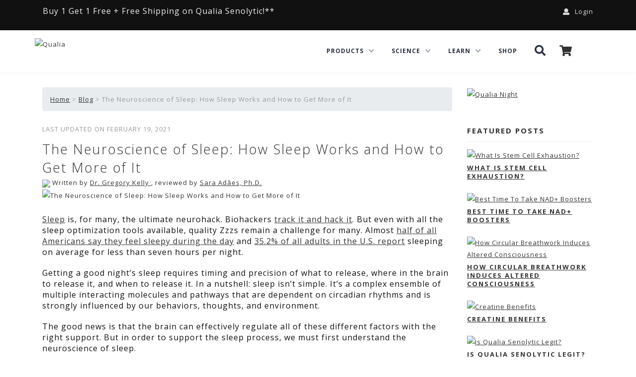

--- FILE ---
content_type: text/html; charset=utf-8
request_url: https://www.google.com/recaptcha/enterprise/anchor?ar=1&k=6LdI4lUqAAAAAK-8IyeMcKfkY0DCu-jCGAe0ePeX&co=aHR0cHM6Ly93d3cucXVhbGlhbGlmZS5jb206NDQz&hl=en&v=PoyoqOPhxBO7pBk68S4YbpHZ&size=invisible&anchor-ms=20000&execute-ms=30000&cb=jw2xdk5xlu1e
body_size: 48895
content:
<!DOCTYPE HTML><html dir="ltr" lang="en"><head><meta http-equiv="Content-Type" content="text/html; charset=UTF-8">
<meta http-equiv="X-UA-Compatible" content="IE=edge">
<title>reCAPTCHA</title>
<style type="text/css">
/* cyrillic-ext */
@font-face {
  font-family: 'Roboto';
  font-style: normal;
  font-weight: 400;
  font-stretch: 100%;
  src: url(//fonts.gstatic.com/s/roboto/v48/KFO7CnqEu92Fr1ME7kSn66aGLdTylUAMa3GUBHMdazTgWw.woff2) format('woff2');
  unicode-range: U+0460-052F, U+1C80-1C8A, U+20B4, U+2DE0-2DFF, U+A640-A69F, U+FE2E-FE2F;
}
/* cyrillic */
@font-face {
  font-family: 'Roboto';
  font-style: normal;
  font-weight: 400;
  font-stretch: 100%;
  src: url(//fonts.gstatic.com/s/roboto/v48/KFO7CnqEu92Fr1ME7kSn66aGLdTylUAMa3iUBHMdazTgWw.woff2) format('woff2');
  unicode-range: U+0301, U+0400-045F, U+0490-0491, U+04B0-04B1, U+2116;
}
/* greek-ext */
@font-face {
  font-family: 'Roboto';
  font-style: normal;
  font-weight: 400;
  font-stretch: 100%;
  src: url(//fonts.gstatic.com/s/roboto/v48/KFO7CnqEu92Fr1ME7kSn66aGLdTylUAMa3CUBHMdazTgWw.woff2) format('woff2');
  unicode-range: U+1F00-1FFF;
}
/* greek */
@font-face {
  font-family: 'Roboto';
  font-style: normal;
  font-weight: 400;
  font-stretch: 100%;
  src: url(//fonts.gstatic.com/s/roboto/v48/KFO7CnqEu92Fr1ME7kSn66aGLdTylUAMa3-UBHMdazTgWw.woff2) format('woff2');
  unicode-range: U+0370-0377, U+037A-037F, U+0384-038A, U+038C, U+038E-03A1, U+03A3-03FF;
}
/* math */
@font-face {
  font-family: 'Roboto';
  font-style: normal;
  font-weight: 400;
  font-stretch: 100%;
  src: url(//fonts.gstatic.com/s/roboto/v48/KFO7CnqEu92Fr1ME7kSn66aGLdTylUAMawCUBHMdazTgWw.woff2) format('woff2');
  unicode-range: U+0302-0303, U+0305, U+0307-0308, U+0310, U+0312, U+0315, U+031A, U+0326-0327, U+032C, U+032F-0330, U+0332-0333, U+0338, U+033A, U+0346, U+034D, U+0391-03A1, U+03A3-03A9, U+03B1-03C9, U+03D1, U+03D5-03D6, U+03F0-03F1, U+03F4-03F5, U+2016-2017, U+2034-2038, U+203C, U+2040, U+2043, U+2047, U+2050, U+2057, U+205F, U+2070-2071, U+2074-208E, U+2090-209C, U+20D0-20DC, U+20E1, U+20E5-20EF, U+2100-2112, U+2114-2115, U+2117-2121, U+2123-214F, U+2190, U+2192, U+2194-21AE, U+21B0-21E5, U+21F1-21F2, U+21F4-2211, U+2213-2214, U+2216-22FF, U+2308-230B, U+2310, U+2319, U+231C-2321, U+2336-237A, U+237C, U+2395, U+239B-23B7, U+23D0, U+23DC-23E1, U+2474-2475, U+25AF, U+25B3, U+25B7, U+25BD, U+25C1, U+25CA, U+25CC, U+25FB, U+266D-266F, U+27C0-27FF, U+2900-2AFF, U+2B0E-2B11, U+2B30-2B4C, U+2BFE, U+3030, U+FF5B, U+FF5D, U+1D400-1D7FF, U+1EE00-1EEFF;
}
/* symbols */
@font-face {
  font-family: 'Roboto';
  font-style: normal;
  font-weight: 400;
  font-stretch: 100%;
  src: url(//fonts.gstatic.com/s/roboto/v48/KFO7CnqEu92Fr1ME7kSn66aGLdTylUAMaxKUBHMdazTgWw.woff2) format('woff2');
  unicode-range: U+0001-000C, U+000E-001F, U+007F-009F, U+20DD-20E0, U+20E2-20E4, U+2150-218F, U+2190, U+2192, U+2194-2199, U+21AF, U+21E6-21F0, U+21F3, U+2218-2219, U+2299, U+22C4-22C6, U+2300-243F, U+2440-244A, U+2460-24FF, U+25A0-27BF, U+2800-28FF, U+2921-2922, U+2981, U+29BF, U+29EB, U+2B00-2BFF, U+4DC0-4DFF, U+FFF9-FFFB, U+10140-1018E, U+10190-1019C, U+101A0, U+101D0-101FD, U+102E0-102FB, U+10E60-10E7E, U+1D2C0-1D2D3, U+1D2E0-1D37F, U+1F000-1F0FF, U+1F100-1F1AD, U+1F1E6-1F1FF, U+1F30D-1F30F, U+1F315, U+1F31C, U+1F31E, U+1F320-1F32C, U+1F336, U+1F378, U+1F37D, U+1F382, U+1F393-1F39F, U+1F3A7-1F3A8, U+1F3AC-1F3AF, U+1F3C2, U+1F3C4-1F3C6, U+1F3CA-1F3CE, U+1F3D4-1F3E0, U+1F3ED, U+1F3F1-1F3F3, U+1F3F5-1F3F7, U+1F408, U+1F415, U+1F41F, U+1F426, U+1F43F, U+1F441-1F442, U+1F444, U+1F446-1F449, U+1F44C-1F44E, U+1F453, U+1F46A, U+1F47D, U+1F4A3, U+1F4B0, U+1F4B3, U+1F4B9, U+1F4BB, U+1F4BF, U+1F4C8-1F4CB, U+1F4D6, U+1F4DA, U+1F4DF, U+1F4E3-1F4E6, U+1F4EA-1F4ED, U+1F4F7, U+1F4F9-1F4FB, U+1F4FD-1F4FE, U+1F503, U+1F507-1F50B, U+1F50D, U+1F512-1F513, U+1F53E-1F54A, U+1F54F-1F5FA, U+1F610, U+1F650-1F67F, U+1F687, U+1F68D, U+1F691, U+1F694, U+1F698, U+1F6AD, U+1F6B2, U+1F6B9-1F6BA, U+1F6BC, U+1F6C6-1F6CF, U+1F6D3-1F6D7, U+1F6E0-1F6EA, U+1F6F0-1F6F3, U+1F6F7-1F6FC, U+1F700-1F7FF, U+1F800-1F80B, U+1F810-1F847, U+1F850-1F859, U+1F860-1F887, U+1F890-1F8AD, U+1F8B0-1F8BB, U+1F8C0-1F8C1, U+1F900-1F90B, U+1F93B, U+1F946, U+1F984, U+1F996, U+1F9E9, U+1FA00-1FA6F, U+1FA70-1FA7C, U+1FA80-1FA89, U+1FA8F-1FAC6, U+1FACE-1FADC, U+1FADF-1FAE9, U+1FAF0-1FAF8, U+1FB00-1FBFF;
}
/* vietnamese */
@font-face {
  font-family: 'Roboto';
  font-style: normal;
  font-weight: 400;
  font-stretch: 100%;
  src: url(//fonts.gstatic.com/s/roboto/v48/KFO7CnqEu92Fr1ME7kSn66aGLdTylUAMa3OUBHMdazTgWw.woff2) format('woff2');
  unicode-range: U+0102-0103, U+0110-0111, U+0128-0129, U+0168-0169, U+01A0-01A1, U+01AF-01B0, U+0300-0301, U+0303-0304, U+0308-0309, U+0323, U+0329, U+1EA0-1EF9, U+20AB;
}
/* latin-ext */
@font-face {
  font-family: 'Roboto';
  font-style: normal;
  font-weight: 400;
  font-stretch: 100%;
  src: url(//fonts.gstatic.com/s/roboto/v48/KFO7CnqEu92Fr1ME7kSn66aGLdTylUAMa3KUBHMdazTgWw.woff2) format('woff2');
  unicode-range: U+0100-02BA, U+02BD-02C5, U+02C7-02CC, U+02CE-02D7, U+02DD-02FF, U+0304, U+0308, U+0329, U+1D00-1DBF, U+1E00-1E9F, U+1EF2-1EFF, U+2020, U+20A0-20AB, U+20AD-20C0, U+2113, U+2C60-2C7F, U+A720-A7FF;
}
/* latin */
@font-face {
  font-family: 'Roboto';
  font-style: normal;
  font-weight: 400;
  font-stretch: 100%;
  src: url(//fonts.gstatic.com/s/roboto/v48/KFO7CnqEu92Fr1ME7kSn66aGLdTylUAMa3yUBHMdazQ.woff2) format('woff2');
  unicode-range: U+0000-00FF, U+0131, U+0152-0153, U+02BB-02BC, U+02C6, U+02DA, U+02DC, U+0304, U+0308, U+0329, U+2000-206F, U+20AC, U+2122, U+2191, U+2193, U+2212, U+2215, U+FEFF, U+FFFD;
}
/* cyrillic-ext */
@font-face {
  font-family: 'Roboto';
  font-style: normal;
  font-weight: 500;
  font-stretch: 100%;
  src: url(//fonts.gstatic.com/s/roboto/v48/KFO7CnqEu92Fr1ME7kSn66aGLdTylUAMa3GUBHMdazTgWw.woff2) format('woff2');
  unicode-range: U+0460-052F, U+1C80-1C8A, U+20B4, U+2DE0-2DFF, U+A640-A69F, U+FE2E-FE2F;
}
/* cyrillic */
@font-face {
  font-family: 'Roboto';
  font-style: normal;
  font-weight: 500;
  font-stretch: 100%;
  src: url(//fonts.gstatic.com/s/roboto/v48/KFO7CnqEu92Fr1ME7kSn66aGLdTylUAMa3iUBHMdazTgWw.woff2) format('woff2');
  unicode-range: U+0301, U+0400-045F, U+0490-0491, U+04B0-04B1, U+2116;
}
/* greek-ext */
@font-face {
  font-family: 'Roboto';
  font-style: normal;
  font-weight: 500;
  font-stretch: 100%;
  src: url(//fonts.gstatic.com/s/roboto/v48/KFO7CnqEu92Fr1ME7kSn66aGLdTylUAMa3CUBHMdazTgWw.woff2) format('woff2');
  unicode-range: U+1F00-1FFF;
}
/* greek */
@font-face {
  font-family: 'Roboto';
  font-style: normal;
  font-weight: 500;
  font-stretch: 100%;
  src: url(//fonts.gstatic.com/s/roboto/v48/KFO7CnqEu92Fr1ME7kSn66aGLdTylUAMa3-UBHMdazTgWw.woff2) format('woff2');
  unicode-range: U+0370-0377, U+037A-037F, U+0384-038A, U+038C, U+038E-03A1, U+03A3-03FF;
}
/* math */
@font-face {
  font-family: 'Roboto';
  font-style: normal;
  font-weight: 500;
  font-stretch: 100%;
  src: url(//fonts.gstatic.com/s/roboto/v48/KFO7CnqEu92Fr1ME7kSn66aGLdTylUAMawCUBHMdazTgWw.woff2) format('woff2');
  unicode-range: U+0302-0303, U+0305, U+0307-0308, U+0310, U+0312, U+0315, U+031A, U+0326-0327, U+032C, U+032F-0330, U+0332-0333, U+0338, U+033A, U+0346, U+034D, U+0391-03A1, U+03A3-03A9, U+03B1-03C9, U+03D1, U+03D5-03D6, U+03F0-03F1, U+03F4-03F5, U+2016-2017, U+2034-2038, U+203C, U+2040, U+2043, U+2047, U+2050, U+2057, U+205F, U+2070-2071, U+2074-208E, U+2090-209C, U+20D0-20DC, U+20E1, U+20E5-20EF, U+2100-2112, U+2114-2115, U+2117-2121, U+2123-214F, U+2190, U+2192, U+2194-21AE, U+21B0-21E5, U+21F1-21F2, U+21F4-2211, U+2213-2214, U+2216-22FF, U+2308-230B, U+2310, U+2319, U+231C-2321, U+2336-237A, U+237C, U+2395, U+239B-23B7, U+23D0, U+23DC-23E1, U+2474-2475, U+25AF, U+25B3, U+25B7, U+25BD, U+25C1, U+25CA, U+25CC, U+25FB, U+266D-266F, U+27C0-27FF, U+2900-2AFF, U+2B0E-2B11, U+2B30-2B4C, U+2BFE, U+3030, U+FF5B, U+FF5D, U+1D400-1D7FF, U+1EE00-1EEFF;
}
/* symbols */
@font-face {
  font-family: 'Roboto';
  font-style: normal;
  font-weight: 500;
  font-stretch: 100%;
  src: url(//fonts.gstatic.com/s/roboto/v48/KFO7CnqEu92Fr1ME7kSn66aGLdTylUAMaxKUBHMdazTgWw.woff2) format('woff2');
  unicode-range: U+0001-000C, U+000E-001F, U+007F-009F, U+20DD-20E0, U+20E2-20E4, U+2150-218F, U+2190, U+2192, U+2194-2199, U+21AF, U+21E6-21F0, U+21F3, U+2218-2219, U+2299, U+22C4-22C6, U+2300-243F, U+2440-244A, U+2460-24FF, U+25A0-27BF, U+2800-28FF, U+2921-2922, U+2981, U+29BF, U+29EB, U+2B00-2BFF, U+4DC0-4DFF, U+FFF9-FFFB, U+10140-1018E, U+10190-1019C, U+101A0, U+101D0-101FD, U+102E0-102FB, U+10E60-10E7E, U+1D2C0-1D2D3, U+1D2E0-1D37F, U+1F000-1F0FF, U+1F100-1F1AD, U+1F1E6-1F1FF, U+1F30D-1F30F, U+1F315, U+1F31C, U+1F31E, U+1F320-1F32C, U+1F336, U+1F378, U+1F37D, U+1F382, U+1F393-1F39F, U+1F3A7-1F3A8, U+1F3AC-1F3AF, U+1F3C2, U+1F3C4-1F3C6, U+1F3CA-1F3CE, U+1F3D4-1F3E0, U+1F3ED, U+1F3F1-1F3F3, U+1F3F5-1F3F7, U+1F408, U+1F415, U+1F41F, U+1F426, U+1F43F, U+1F441-1F442, U+1F444, U+1F446-1F449, U+1F44C-1F44E, U+1F453, U+1F46A, U+1F47D, U+1F4A3, U+1F4B0, U+1F4B3, U+1F4B9, U+1F4BB, U+1F4BF, U+1F4C8-1F4CB, U+1F4D6, U+1F4DA, U+1F4DF, U+1F4E3-1F4E6, U+1F4EA-1F4ED, U+1F4F7, U+1F4F9-1F4FB, U+1F4FD-1F4FE, U+1F503, U+1F507-1F50B, U+1F50D, U+1F512-1F513, U+1F53E-1F54A, U+1F54F-1F5FA, U+1F610, U+1F650-1F67F, U+1F687, U+1F68D, U+1F691, U+1F694, U+1F698, U+1F6AD, U+1F6B2, U+1F6B9-1F6BA, U+1F6BC, U+1F6C6-1F6CF, U+1F6D3-1F6D7, U+1F6E0-1F6EA, U+1F6F0-1F6F3, U+1F6F7-1F6FC, U+1F700-1F7FF, U+1F800-1F80B, U+1F810-1F847, U+1F850-1F859, U+1F860-1F887, U+1F890-1F8AD, U+1F8B0-1F8BB, U+1F8C0-1F8C1, U+1F900-1F90B, U+1F93B, U+1F946, U+1F984, U+1F996, U+1F9E9, U+1FA00-1FA6F, U+1FA70-1FA7C, U+1FA80-1FA89, U+1FA8F-1FAC6, U+1FACE-1FADC, U+1FADF-1FAE9, U+1FAF0-1FAF8, U+1FB00-1FBFF;
}
/* vietnamese */
@font-face {
  font-family: 'Roboto';
  font-style: normal;
  font-weight: 500;
  font-stretch: 100%;
  src: url(//fonts.gstatic.com/s/roboto/v48/KFO7CnqEu92Fr1ME7kSn66aGLdTylUAMa3OUBHMdazTgWw.woff2) format('woff2');
  unicode-range: U+0102-0103, U+0110-0111, U+0128-0129, U+0168-0169, U+01A0-01A1, U+01AF-01B0, U+0300-0301, U+0303-0304, U+0308-0309, U+0323, U+0329, U+1EA0-1EF9, U+20AB;
}
/* latin-ext */
@font-face {
  font-family: 'Roboto';
  font-style: normal;
  font-weight: 500;
  font-stretch: 100%;
  src: url(//fonts.gstatic.com/s/roboto/v48/KFO7CnqEu92Fr1ME7kSn66aGLdTylUAMa3KUBHMdazTgWw.woff2) format('woff2');
  unicode-range: U+0100-02BA, U+02BD-02C5, U+02C7-02CC, U+02CE-02D7, U+02DD-02FF, U+0304, U+0308, U+0329, U+1D00-1DBF, U+1E00-1E9F, U+1EF2-1EFF, U+2020, U+20A0-20AB, U+20AD-20C0, U+2113, U+2C60-2C7F, U+A720-A7FF;
}
/* latin */
@font-face {
  font-family: 'Roboto';
  font-style: normal;
  font-weight: 500;
  font-stretch: 100%;
  src: url(//fonts.gstatic.com/s/roboto/v48/KFO7CnqEu92Fr1ME7kSn66aGLdTylUAMa3yUBHMdazQ.woff2) format('woff2');
  unicode-range: U+0000-00FF, U+0131, U+0152-0153, U+02BB-02BC, U+02C6, U+02DA, U+02DC, U+0304, U+0308, U+0329, U+2000-206F, U+20AC, U+2122, U+2191, U+2193, U+2212, U+2215, U+FEFF, U+FFFD;
}
/* cyrillic-ext */
@font-face {
  font-family: 'Roboto';
  font-style: normal;
  font-weight: 900;
  font-stretch: 100%;
  src: url(//fonts.gstatic.com/s/roboto/v48/KFO7CnqEu92Fr1ME7kSn66aGLdTylUAMa3GUBHMdazTgWw.woff2) format('woff2');
  unicode-range: U+0460-052F, U+1C80-1C8A, U+20B4, U+2DE0-2DFF, U+A640-A69F, U+FE2E-FE2F;
}
/* cyrillic */
@font-face {
  font-family: 'Roboto';
  font-style: normal;
  font-weight: 900;
  font-stretch: 100%;
  src: url(//fonts.gstatic.com/s/roboto/v48/KFO7CnqEu92Fr1ME7kSn66aGLdTylUAMa3iUBHMdazTgWw.woff2) format('woff2');
  unicode-range: U+0301, U+0400-045F, U+0490-0491, U+04B0-04B1, U+2116;
}
/* greek-ext */
@font-face {
  font-family: 'Roboto';
  font-style: normal;
  font-weight: 900;
  font-stretch: 100%;
  src: url(//fonts.gstatic.com/s/roboto/v48/KFO7CnqEu92Fr1ME7kSn66aGLdTylUAMa3CUBHMdazTgWw.woff2) format('woff2');
  unicode-range: U+1F00-1FFF;
}
/* greek */
@font-face {
  font-family: 'Roboto';
  font-style: normal;
  font-weight: 900;
  font-stretch: 100%;
  src: url(//fonts.gstatic.com/s/roboto/v48/KFO7CnqEu92Fr1ME7kSn66aGLdTylUAMa3-UBHMdazTgWw.woff2) format('woff2');
  unicode-range: U+0370-0377, U+037A-037F, U+0384-038A, U+038C, U+038E-03A1, U+03A3-03FF;
}
/* math */
@font-face {
  font-family: 'Roboto';
  font-style: normal;
  font-weight: 900;
  font-stretch: 100%;
  src: url(//fonts.gstatic.com/s/roboto/v48/KFO7CnqEu92Fr1ME7kSn66aGLdTylUAMawCUBHMdazTgWw.woff2) format('woff2');
  unicode-range: U+0302-0303, U+0305, U+0307-0308, U+0310, U+0312, U+0315, U+031A, U+0326-0327, U+032C, U+032F-0330, U+0332-0333, U+0338, U+033A, U+0346, U+034D, U+0391-03A1, U+03A3-03A9, U+03B1-03C9, U+03D1, U+03D5-03D6, U+03F0-03F1, U+03F4-03F5, U+2016-2017, U+2034-2038, U+203C, U+2040, U+2043, U+2047, U+2050, U+2057, U+205F, U+2070-2071, U+2074-208E, U+2090-209C, U+20D0-20DC, U+20E1, U+20E5-20EF, U+2100-2112, U+2114-2115, U+2117-2121, U+2123-214F, U+2190, U+2192, U+2194-21AE, U+21B0-21E5, U+21F1-21F2, U+21F4-2211, U+2213-2214, U+2216-22FF, U+2308-230B, U+2310, U+2319, U+231C-2321, U+2336-237A, U+237C, U+2395, U+239B-23B7, U+23D0, U+23DC-23E1, U+2474-2475, U+25AF, U+25B3, U+25B7, U+25BD, U+25C1, U+25CA, U+25CC, U+25FB, U+266D-266F, U+27C0-27FF, U+2900-2AFF, U+2B0E-2B11, U+2B30-2B4C, U+2BFE, U+3030, U+FF5B, U+FF5D, U+1D400-1D7FF, U+1EE00-1EEFF;
}
/* symbols */
@font-face {
  font-family: 'Roboto';
  font-style: normal;
  font-weight: 900;
  font-stretch: 100%;
  src: url(//fonts.gstatic.com/s/roboto/v48/KFO7CnqEu92Fr1ME7kSn66aGLdTylUAMaxKUBHMdazTgWw.woff2) format('woff2');
  unicode-range: U+0001-000C, U+000E-001F, U+007F-009F, U+20DD-20E0, U+20E2-20E4, U+2150-218F, U+2190, U+2192, U+2194-2199, U+21AF, U+21E6-21F0, U+21F3, U+2218-2219, U+2299, U+22C4-22C6, U+2300-243F, U+2440-244A, U+2460-24FF, U+25A0-27BF, U+2800-28FF, U+2921-2922, U+2981, U+29BF, U+29EB, U+2B00-2BFF, U+4DC0-4DFF, U+FFF9-FFFB, U+10140-1018E, U+10190-1019C, U+101A0, U+101D0-101FD, U+102E0-102FB, U+10E60-10E7E, U+1D2C0-1D2D3, U+1D2E0-1D37F, U+1F000-1F0FF, U+1F100-1F1AD, U+1F1E6-1F1FF, U+1F30D-1F30F, U+1F315, U+1F31C, U+1F31E, U+1F320-1F32C, U+1F336, U+1F378, U+1F37D, U+1F382, U+1F393-1F39F, U+1F3A7-1F3A8, U+1F3AC-1F3AF, U+1F3C2, U+1F3C4-1F3C6, U+1F3CA-1F3CE, U+1F3D4-1F3E0, U+1F3ED, U+1F3F1-1F3F3, U+1F3F5-1F3F7, U+1F408, U+1F415, U+1F41F, U+1F426, U+1F43F, U+1F441-1F442, U+1F444, U+1F446-1F449, U+1F44C-1F44E, U+1F453, U+1F46A, U+1F47D, U+1F4A3, U+1F4B0, U+1F4B3, U+1F4B9, U+1F4BB, U+1F4BF, U+1F4C8-1F4CB, U+1F4D6, U+1F4DA, U+1F4DF, U+1F4E3-1F4E6, U+1F4EA-1F4ED, U+1F4F7, U+1F4F9-1F4FB, U+1F4FD-1F4FE, U+1F503, U+1F507-1F50B, U+1F50D, U+1F512-1F513, U+1F53E-1F54A, U+1F54F-1F5FA, U+1F610, U+1F650-1F67F, U+1F687, U+1F68D, U+1F691, U+1F694, U+1F698, U+1F6AD, U+1F6B2, U+1F6B9-1F6BA, U+1F6BC, U+1F6C6-1F6CF, U+1F6D3-1F6D7, U+1F6E0-1F6EA, U+1F6F0-1F6F3, U+1F6F7-1F6FC, U+1F700-1F7FF, U+1F800-1F80B, U+1F810-1F847, U+1F850-1F859, U+1F860-1F887, U+1F890-1F8AD, U+1F8B0-1F8BB, U+1F8C0-1F8C1, U+1F900-1F90B, U+1F93B, U+1F946, U+1F984, U+1F996, U+1F9E9, U+1FA00-1FA6F, U+1FA70-1FA7C, U+1FA80-1FA89, U+1FA8F-1FAC6, U+1FACE-1FADC, U+1FADF-1FAE9, U+1FAF0-1FAF8, U+1FB00-1FBFF;
}
/* vietnamese */
@font-face {
  font-family: 'Roboto';
  font-style: normal;
  font-weight: 900;
  font-stretch: 100%;
  src: url(//fonts.gstatic.com/s/roboto/v48/KFO7CnqEu92Fr1ME7kSn66aGLdTylUAMa3OUBHMdazTgWw.woff2) format('woff2');
  unicode-range: U+0102-0103, U+0110-0111, U+0128-0129, U+0168-0169, U+01A0-01A1, U+01AF-01B0, U+0300-0301, U+0303-0304, U+0308-0309, U+0323, U+0329, U+1EA0-1EF9, U+20AB;
}
/* latin-ext */
@font-face {
  font-family: 'Roboto';
  font-style: normal;
  font-weight: 900;
  font-stretch: 100%;
  src: url(//fonts.gstatic.com/s/roboto/v48/KFO7CnqEu92Fr1ME7kSn66aGLdTylUAMa3KUBHMdazTgWw.woff2) format('woff2');
  unicode-range: U+0100-02BA, U+02BD-02C5, U+02C7-02CC, U+02CE-02D7, U+02DD-02FF, U+0304, U+0308, U+0329, U+1D00-1DBF, U+1E00-1E9F, U+1EF2-1EFF, U+2020, U+20A0-20AB, U+20AD-20C0, U+2113, U+2C60-2C7F, U+A720-A7FF;
}
/* latin */
@font-face {
  font-family: 'Roboto';
  font-style: normal;
  font-weight: 900;
  font-stretch: 100%;
  src: url(//fonts.gstatic.com/s/roboto/v48/KFO7CnqEu92Fr1ME7kSn66aGLdTylUAMa3yUBHMdazQ.woff2) format('woff2');
  unicode-range: U+0000-00FF, U+0131, U+0152-0153, U+02BB-02BC, U+02C6, U+02DA, U+02DC, U+0304, U+0308, U+0329, U+2000-206F, U+20AC, U+2122, U+2191, U+2193, U+2212, U+2215, U+FEFF, U+FFFD;
}

</style>
<link rel="stylesheet" type="text/css" href="https://www.gstatic.com/recaptcha/releases/PoyoqOPhxBO7pBk68S4YbpHZ/styles__ltr.css">
<script nonce="-5ZCZJ7cL1uZ21dnTtKsYg" type="text/javascript">window['__recaptcha_api'] = 'https://www.google.com/recaptcha/enterprise/';</script>
<script type="text/javascript" src="https://www.gstatic.com/recaptcha/releases/PoyoqOPhxBO7pBk68S4YbpHZ/recaptcha__en.js" nonce="-5ZCZJ7cL1uZ21dnTtKsYg">
      
    </script></head>
<body><div id="rc-anchor-alert" class="rc-anchor-alert"></div>
<input type="hidden" id="recaptcha-token" value="[base64]">
<script type="text/javascript" nonce="-5ZCZJ7cL1uZ21dnTtKsYg">
      recaptcha.anchor.Main.init("[\x22ainput\x22,[\x22bgdata\x22,\x22\x22,\[base64]/[base64]/MjU1Ong/[base64]/[base64]/[base64]/[base64]/[base64]/[base64]/[base64]/[base64]/[base64]/[base64]/[base64]/[base64]/[base64]/[base64]/[base64]\\u003d\x22,\[base64]\x22,\x22YMK1McKHwrfCo8KDOw/CliVew7bDgcKHwqHDo8Kcwpctw6wGwqTDkMO3w6rDkcKLNMKRXjDDqcKZEcKCbUXDh8KwKE7CisOLTWrCgMKlU8O2dMOBwq8+w6oawoZRwqnDrzrCoMOVWMKDw5nDpAfDsgQgBy/CjUEeR2PDujbCqGLDrD3DpsK3w7dhw7rCiMOEwogjw4w7UkgtwpYlJ8OndMOmGcK5wpEMw5gTw6DCmS7DkMK0QMKew7DCpcOTw5JkWmDCixXCv8O+wpzDlTkRTR1FwoFNJMKNw7RbUsOgwqlpwoRJX8OgCxVMwqrDtMKEIMOxw75XaS/[base64]/Do1AtQMK2w6LCt8OkJMOhwqAREcONAsKQUHdTw4IGHMO8w6fDoRfCqsOuUiQDXgYFw7/[base64]/Cu3TCusKIQ3nDg8O0woUdJg7Cn8KeMsO7JcKJw6PCr8KtSgvCr3bCksKfw5ktwq53w5teVFsrHQlswpTCtR7DqgtsZCpAw6ktYQAZD8O9N3ZHw7YkKxoYwqYXX8KBfsKJfiXDhlnDlMKTw63DvEfCocOjHT42E2/CkcKnw77DnMK2XcOHB8OSw7DCp2LDjsKEDEHCtsK8D8O+wo7DgsOdYjjChCXDmmnDuMOSf8OOdsOfUcOQwpclMMODwr/CjcOTSzfCnB8hwrfCnFkxwpJUw7DDo8KAw6IgBcO2wpHDo2bDrm7DkMKcMktCU8Opw5LDhsKyCWVxw5zCk8KdwqhML8Oww5bDh0hcw47Dsxc6wpPDlyo2wrtHA8K2wr0Ow5llXcOhe2jCgQFdd8Krwr7CkcOAw43ChMO1w6VbTC/CjMOvwrfCgztxQMOGw6ZeXcOZw5ZuXsOHw5LDohp8w41kwrDCiS9NccOWwr3DisOSM8KZwr7DvsK6fsOHwoDChyFsc3EMdzjCu8O7w45fLMO0PkUNw4fDmV/DkC/DkV4BRMK3w7dEdcKawrcfw5XDtcO9E2rDicKzeWDCk0fCvcOHJcOkw4rCp3QZwpLCscKsw4jDnMKbw6fCi1wLLcOIFGBdw4jCmsKSworDj8KVwqHDmMKHwqcdw7JcFMK8w5/CmjEgdFcWw6kQf8Kkwq7CjsOUw5YvwpbCu8OiRMOiwq3DtMO9Z3bDoMK2w7sCw6wdw6BhUEw7wpJrGF8IF8K0czfDlwsXMUg9w6DDn8OtWMONYcO8w70tw5lgw4LCl8KZwqPClcOXJDbDmXzDiwd0JAzCpsOvwp44SzBSw5/DgEV0wpHCocKEAsOhwow0wqN4woxgw5FcwpPDnk3ColnDpDnDmy7Drjh2OcOmJ8KuexTCshrDi1kUF8Kiwp3CqsK+w5A+QsOcLsOSwpXCuMKuGFHDlMKYwoMpwqVVw6jChMOdW3rCocKeJcOdw6DCvsK3wockwrIMN2/DrcKsfFTCvi/ChGAORl5aRsOIw4XChGlZZlvDh8KOIMO8BsOjLmMIRUwYDwzCoTvCmMKVw77Cq8KPwplOw5fDoDPCiS/CpC/ChsOsw5zCtsOXwqwSw40hOCBoYEsPwoDDhlnDjiPCjDvCnsKeMjhqW3V1wqMjwo1IdMKgw6FnfFjCrcK/wo3CgsODbMO9Q8Kyw7PDkcKUwr7DjivCtcOfwo3DnMK4CjUvw4/CgMKuwqrDhA47w67ChsOEwoPCvgUdwr4UAMO2DDrChMKywoIHRcK8eHvDuXFnP1FaYMKsw7h0KUnDq3bCgAJIMA45Sy3Dl8OdwonCvn/Dlh4sZV1gwqM/[base64]/w4bCrsOwJsKYw77DmMOLw5Fkw6vCm8Orw7QCwoHCt8Okw4zDnwRfw5TCtkrDtMKKLB7DrD/DhBTCrBpGFsK4O37DmStGw7xGw4AgwovDiUI5wp5fwqfDosKnw4BZwqHDjMKxDBldO8KOUcOuGMKCwrnCslTCtQbCgjs0w6zDsl3Dq04dU8OVwqfClsKNw5vCs8Opw6/CgMOBUcKhwqXDvVHDr2jDhsOWVMKPFsKPJj01w7jDkTXDvcOXFMK8McK0FRABfsO9b8OrISnDkDlVXMKww4TDsMOxw6bCsGwGwrwGw6Ijw4F3wr/[base64]/aMOZwq3DnUjDsDxfw7fCqhvCkcKCwr4YdsOZw7MQwpo0wrzDtsOuw6nDjMKaNsOsMhIEGMKIOFcGZsKJwqTDminCt8OOwr7Cl8OYJTrCqTI5UMO9biDCmcOgYsOESH/CpsOGd8OcIcKuwqbDpBktw6Aywr3DvsKowotvRBvDm8OXw5QZDTBYw55oV8OIDRbDrcOJZFlHw6XChksqGMOoVkrCgsO6w6XClFDCsHPCosOTw4/CuEYjV8KuWELCjmTDgsKEw6RswqvDhMOLwq8VOGjDhzowwqYDMMODWipUT8K4w7hkHMOBw6LDj8OeHQPDocKpwp/[base64]/wqHDj8Kzw4nDocO0EAsfwrRUw7UAHSBnw6xbeMOYPcONwoJ7wpdYwoDCgcKOwqAHE8KVwr7Cg8KOP1zDkMKgQjMKw7AaLgXCvcOUFsOhwoDDkMKIw47Dpi4Ew6/[base64]/CjsKdAcK/eDU1VMOvwqbDjS7DnMOZB8KLwqXDp2LDoG9/JMOzITPCkcKUwolNw7HCuWnClXR6wqBRSAbDssKGOMOFw5HDqRF0Z3J+H8K5esK/CRLCs8KcDsKKw5JZYcKswrhqTsKewq0kXG/[base64]/[base64]/Do2UJA0vCp8Knw5Nfw41Dw4fCkMKvw6DDg8KTSsOKaQ9rw7JvwqE7w6cKw7Ivwr7Dsh7Cl3zCjsOZw4JdE0xWwqvDssKdaMKhcSchwq0+IgcuY8OCYhU7YMOPLMOIwp/DkMKvcmPCisOhaQpZd1ZZw6nCjhjDiEPDhXoUdMKiejDCjGZJRMK6MMOuOcOyw4fDvMKhKyovwrnCj8OGw7k8Rw1xamvChnh7w6/CicKkXH3CqCVuDQjDlXTDn8KPETpnK3TDpl9Uw5Q1wofDgMOpwo7DvHbDjcOcDcOkw6rCi0A4wrLCm3rDgXwdVEvDlVFvwqEyHcO0wqcEw5dlwrwrw7Zlw7ZiPMO+w5FPwo/CpBkfVXXCjMOcYsKlOMKaw59EIMKuUnLCg1Npw6rCiz3DthtTwpccwrgADhlqPTzDr2nDnMOwRsKdbjvDtsOFw659C2VNw6XCtcOSfn3Dlwllw7fDlsKAw4jCg8KwXcK+S0R+GRtYwpEywplgw41xwqnCoXvDpWHDuQ4uw7zDg0wGw5d1b0tkw7/ClhPDpcK/Cyx5Pk3Ci0/CmcKoOHLCpcO/wp5qdhknwpBOSsKONMKLwpFww4ouV8Owa8KqwoZFw63CoU/Cp8KvwogxVcKUw7FUeV7ConNbO8OzVMKHLcOQRMKoa0DDhx3DumzDpmPDtjDDvMOnw5hxwr9KwqLCscKYw6vCpHZnwo46RsKQwp7DvsKwwozCmTQKb8KcdsKsw7gQGSPCnMO2woApSMKKfMOZaVDDtMKmwrFgBmQWWC/[base64]/w5fDvMOgKMK0w5ITw7HDmVDDgjrDiEbCpkdhTMO6Ex7DgCx1w5LDn34+wpNPw4Y+OmjDnsO1FcKGUsKbdMOUbMKSdMODXjEOeMKOTcOmXERMwqjClw3Ck3HCuz/ClBLDgGNgwqQ5PcOVa0IJwpvDgS9+CBvCs1gvwojDtWjDjsKuw4XCpUUGw4DCggQfwp/CgMKzwpvDrMKRaTbCuMKnayUFwpd3wqlhwqjClmfCqjrCmlpKdcO4w48FasOWwospU1bCmsKSAwI8AMOCw4vDriHCsXQKAm5mwpXCrcOWfsKew4VpwpB4wrkEw6Nkb8Kiw7HCqcOoLSbDn8OywobCg8OvIVzCsMKowq7CukjCkmbDo8O/ZBUkXMKRw7ZGw5rCs17Dn8OOUcO2UQPDo2PDgcKzHcOJK00/w5sec8Oowp8kCsKqGhQJwr3Cv8O3w6FTwrYyRErDgGl/wrzChMKtw7PDs8KDw7cAPHnCj8OfIWwUw47DlcKUCWxLa8OJwrnCuDjDtcO0YWw3wpfCvcKWNcOsVFXCgcOYw7jDhcK+w7DDlW9zw6JgQRpMwpsRU1AUGn3DjMK2eEjChnLCrknDoMOGOknCv8OkEg7CmFfCo2dbBMOrwpTCsirDmV0jE2rCt3/Dk8KgwpohQGYNaMOoTsKFw5LCs8KWY1HDjx7DncKxa8O8wojCj8KpYkHCik3CngsvwrvCjcOPBMKvUA5lcULDp8KnNsO6FcKCA1vChMK7DsKLZR/[base64]/CgsKUw6J/wox1wr3DrWfCp8OTw6vCjijDscKUwoHDtMKXHMOUZ29hw7bCrjsgS8Kuwp/Dv8KHw6vCj8KqVsKowoPDvcK9CcK5wrXDrsK8wp7DqnEZJ20Aw63ChzbCi1Qgw64FHxFZwoZYYMO/wpFywr/[base64]/CmDXCisK1w7XCjXpkEG8Xw6AKYxrCgsK3JXNoP2cdwrdqw5rCr8KhCXfDj8KpIkLDpMKFw6/[base64]/[base64]/[base64]/CmcKaVntOMQjDoCbDlcOiUMOxHcKpNEHChMKdZsONVcK/JcOtw4HDpwXDpQNRQsOEw7TClBnDnnwIwpPDpcK6w6fCkMKXcUPCr8KUwqMrw5fCt8OMw4LDh0HDksKAwo/DqAPDtcOvw7jDomrDqcK5dRXCucKXwo/Ct2jDnA/DrV8Gw4FAOsOsW8OWwq/CuznCjMOIw4ZMZcKYw6fCrsKOZ3suwojDvjfCr8K0woxzwrI/GcK5NsK8LMO6TQYnwqFVDMK0woTCr2nCqhhvwq7CscKlL8Kvw74qQcKpIjwIwqBKwp4iQMKsHsKqdsKcWW13wpzCvsOrHGMTY2NiH2V+SmbDjFg/[base64]/w500wr7CtkpXwo9Pw7EfFG3Dl1w7BE1Jw4jDt8OqOMKOK3zDmsOcwppnw6vCnsOoEMKlwq9gw4RKDjMqw5VKTw/Dvi7CmgvClULDhGXCgFFOw5DDuwzDiMOlw7rChArClcO+VCp7wpdbw68Iw4/DjMKqc3FWwpgXwqpgXMKqXcOPccOhcVRLYcOqKzXDpMKKRcOueEJHw4rDqcKsw57Dn8K5QTkKw5BPBiHDnlTDksKLDMK0wqXDsx7Dt8Oyw4F9w5IswqR5wppJw5/CghZbw64UbBt9wpbDs8Krw7rCuMKgwq7Ch8KHw58pHWc/f8Kyw7ANXW1fNAFxMXHDrcK3wrg3CsKQw78bdcKwRlPCtTTDpsKzwrfDn3cEw63Cn1ZHBsK5w7/[base64]/DqcK8wrrDmHzCgFDDlMOrczPCmh/ClMKQKyEjwrBXw5fDosKOw6ZYFGTDtMOoBhBhV0tgCsOTwrkLwpRydG1/w49jw5zCpcObworClcOvw6pmNsK2w6RswrLDlsO0w5wmd8OPdnfDpcOTwopEMsKpw6vCnsKHSsKXw7xUw61Sw7Ncwr/[base64]/Dn8KFDcKnZTteC8OWOBDDlMO9w7E7Rx7DhVfDjAXCgsOOworDrwfCinHCtMOIwoJ+w7R1woRiwoLCkMKgw7TCsyRZwq1/YGzDr8KTwqxTQUYrckp3al7Cp8KReQVDDSpFP8OGPMOPUMKsTTLDscOragXClcKtOcKlwp3Dowh/[base64]/Cq8OjUi4ZwoTDvx4SbkMjeWkUfjjCthRYw5k1w5RDEsKbw5NvacOEWsKowplrw4kvbgtnw7vCqkdlw6tGDcOZw6hiwofDgQ7CtjIbYcOdw5xRw6JQXsK/wrnDhijDiS/DrMKLw6/DgEBkaw1ow7XDgiIzw4nCvxbCoVXClFQawqVbJsKfw588wr17w70nQ8Kkw43Cg8KIw6dOTx3CgcOZCRYoUcKobMOkJSHDqcKnKMKOES1xfsKJHWXCnMODw5/[base64]/CrMKww5XDoBItwqogwr/DlsOJw5AJw7DCiMKMY1lcwr1PRG95wrLChGs6KMO8wrPCq2tBdFTCtEByw4bCg3l4w5LCjcOyewpNQQrDkB/Cqg9TRxVFwppcw4E7NsOrw67CisOpbAgGwqN0fBHCs8O+wrVvwoNgwpTCl1PCmsK1HwfDtzhrZcO9YQbDpTItZsKVw51uNkZKc8Odw4QRC8KsOsOHHlZQLnTCr8Oha8OpMXHCqcOmL2fDiA/DoD0cw5XCgWwNEcOPwrvDj0YSHjE6w5XDh8OUYRopHsOXHsKIw7HCr27DpsO6NcOKw5ADw4fCs8Ksw7zDsUPDn2jDvMOBw53CoEjCp0/Cr8Krw5omw5tpwrd8ThI2w4TDgMK2w5MtwrvDl8KNV8OpwrxkO8O3w4QhBHjChl19w5ZFw4wGw7U2wojDucO8IUHCoFbDmxfCpx/ClcKZwqrCt8OoQcO+V8OrSndpw61Cw5jCoWPDvcObJMOlw79cw6/[base64]/[base64]/DqcKfcMOLw5jCsMK3WsO7A1jCk3vCsxAlBcKDw6LCvsOYw4NMwoEFCcKWwot/ADPDiwZhNMOLMcKAVhQLw4lnQ8OfQ8K+woTCtsKbwph3TRnCmcOZwpnCrwjDiAjDscOSNsK2w7zDi3/Du1LDhWvDnF5vwqoxbMOAw6DCsMOWwoIlwrvDksOKQzVaw41dcMOnf0h/wqUrw6TDnnhPdknCq2rCmMKdw4pFZsK2wrIcw7okw6TCg8KFMF9VwqjCqE5MdMK0FcKJHMOKwqvCrnoEasK4woPCvsOSM1I4w7LDpMOew4sdQcKWwpLCjhxHXFXDpEvDnMKYw6gtwpfDv8KRwq/CgB/[base64]/wqZFw4oPw75Tw5McMsOwU1jDmGTCmsOSLFHClcK2woHCgsO6FRN0w5PDgz5iQjDCk0fDkk0pwqVVwpTDjcK0CGpLwo5aPcKTPBHCsFMadMKTwpfDoRHCn8K0wqsNeCPCiFQqK0vCsQENwp/[base64]/CmcKhesKjZx/DrsOUw6PDsQA8Sk4Ow40QSMKqQsK4UzvDjsOvw4/[base64]/wr3CiWXCvsOdH3XCvcOjw7XDjVHClwkEwpYZw5PDksOLQSdAL3nCssODwrrCgMOvAsORf8OCAMKWU8KEEMOLdwfCowNAJ8KwwofDhcOVwqPCm3kGBcKQwpnDiMOkRkwEwrHDgsK5DlnCtWwhfA3ChGAAR8OHRR/DnyAMUFfCrcKaVDPCmVk5w7V0SsOjd8OCw5vDv8ORw5xtwo3ChmPCmsKbwozDqiUzw4PCrcKdwpAbwqxYPcO7w6A6K8O6Y2A3wonCucKbw79Hwok2wpPCkMKBScOXFMO1EcK0AcKBw6kfNQvDqTbDrMOjwox/f8OiWsOJJTXCu8KnwpMyw4fCkhrDviHCqcKVw45fw48JQ8KhwpzDu8OxOsKNSMOfwq3DlWMgw4NUUxtCw6o0woIrwpAwSCghwprChzY8UsKRwqFpwrXDiCHCkxk0V3nDqxjCpMKKwoArwpLCuj3DmcOGwo3CtsO7RyJmwo7CqMOCUcODw4zDqB/Cmi3DjsKSw5TDgsKiEWLCqk/Cm1PDiMKMP8OfYGJtfnM7wqLCjypLw4bDnMOKacOCw6TDqnFPwrtPUcKow7ULZ2sTJHPCoyfCuVt9H8OTw6h6EMO/woA1BXvCk11Ww6vDhsKEe8KlScKvdsOdwpzCqMO+w4dWw4ATZcObUBHDpxZgwqDCvg/Di1A4w44KQcKuwplSw5rCoMOkwpAAZD4Rw6LCosOYXi/CkMKFcMOaw5djw5pJBcKAA8KmEcKuw4Z1d8O0JWjClzkbH017w5nDq0QywqXDo8KOfsKFacOrwqDDsMOkBXjDpMO9Hlcyw53DtsOGEMKEP1/DoMKIUw/DvcKdw4ZNw4dowrfDo8KWRz1ZG8O8dVvCmDRnH8KiTQjCscKtw796Wx3DnV7CuGLDuB/DmmBzw4h4wpvDsHzCiTMbS8O/[base64]/DmkPDs8OjDsKrw6bDhGbCqyPDmMOzaQ4QNcKGFcKTVSYyVCF5wpDCjFFKw6zCiMKbwpwGw5jCmsOWw78pOAgFB8OUwq7DqRd3RcO3VTp/OSAcwo0ECMKNw7HDv0UGEX1BN8OnwosIwo4xwqfCvsOxw65eTcObccOFAC/Dt8KVw5dMeMKXBC1LR8ODAgHDqBQRw4giH8OMBMOwwrJUajs9YcKIICzDvB1ccyvCj1bDqBQwFcOdw5zCm8KvWhpswrEZwrNyw4V2bk0cwqEMw5PCpz7CnMOyYEYrTMKRMiF1w5MbfiIDDnlCYwkzScKgFsOqN8OPQAzDpSjDhCsYwqEwDG52wovDiMOWwo7Ds8KPJ2/DmgQfwpNbw6IVS8KHbkPDrn5xc8OQJMKZw7LDsMKkD3VTGsOnN2VUwo3Ct2cIOH5RVWBGbWUbW8KdWMKuwoIGKcOOJsONNMK8BsOeM8OBIsKtFsOYw6gywrcyZMOWw6BtZQMEGnZ2E8Kce3VnKUgtwqDDsMO8w4FKw6VOw6wIwqtXNiV/UD/DrMKlw656bEjDlsObccKjw73CmcOYasK5BjXDg0bCkgc2wqjCvsOzbyfChsO8RcKYwqYGw47DsXEswq4PMG0hwojDn0jCsMOvEMOew5XDvcOPwoLCqx3DtMOEVsOtw6QowqXDkMKtw6DCqcKuYcKAVWN/YcKoMzTDiinDp8K/I8ORw6LDnMOyOVwQwp3DisKWwogYw7bDugDDs8OTw5zDk8OVw5nCqsOVw7E6BHseFynDikUuw4wvwpZVKl0APFfDvMOEw5DCpl7Cu8O2LRbChBbCu8OiAMKJCz7ClMOEDsKLwpRUNVluG8Knw6xEw7fCthltwqrCtsOjH8K8woE6w6kGF8ONDz/CtcK0F8KdPihWwq/CqMOUMcOnwq88wowrLwAEw4TDtws0B8KvH8KFbkU7w4YXw4TCl8OdLMOowpwcPcOlC8KzTSBiwqTCh8KfDcK6FcKEZ8OsT8OKP8K6G3cxNMKAwqdcw7jCg8KWwrwXLgLCsMOXw4TCpBNtFgoqwqTCtkwSw5XDq0bDscKqwpw/djPCusKiISXDqMOBA2LCjQzCvkZtaMKyw7nDuMKxwpBjBMKMYMKVwoMTw7PChkJ7YcOQW8OhRC8Iw73DtVpOwpEpKsKGRsOYNWTDmGkLOcOkwq7CijTCicOXbcOFYVYRMCEWw7VLOx/DjWQsw4HDilHCn1t4NjHDjCLDr8Orw6MLw7nDhMK7LcOIYwRicsOywqIEZVjDj8K7N8OXwqzCiQ5WEcOnw7IwPcKyw7gWRxxzwrJpw7vDr0ZeCMOqw77DuMONKMKzw5c6wqhwwr1Yw4ZnbQlSwojCtsOXdjbDhzQPVMO/OsKuNsOiw5ZSDRDDocOUw5jDoMKww4LCkwDCng3Dmh/DvGfCjSLCp8O2w5bDt3jCnzhmVsKVwrTCpAfCo1jCpR8Uw4YuwpXCu8K+w47DqyEMV8Ojw77DgMO6J8OUwp/DuMK3w7bChQR9w4FMwrdLw6QBwqvCpGkzw7dTHAPDg8O+NG7Dn2LDncKIOcO2w6MAw7EAF8K3wqPChcOQUGjClzkpQwXDpzBnwpRgw6jDnW4dIH/Cpkc5C8KwTmFnw5pREytJwr/DjsKJB0V4w7xTwoZIw69xEsOBbsOzwobCqcKGwrLCl8Odw7EXwoHCpzNVwqfDrSvCgMKmKwnCqHPDq8KPBsOaOhc1w6Emw68IDUPCjixmwqMOw4lSH1MqK8O6H8OiEMKcDcOfw4xvwpLCucK9A1rCoy5GwoQlDcKiw6jDtGZ9T2/Ds0TDjVoywqnCqTQdMsOMIgfDmTPCmztSehrDpsONw4dKcMKseMO9wqdRwoQ4wqMVCWNNwoXDjcKewofCj3RjwqbDrAsuCh84B8KKwo7CpEvCsjUuwpLDkQAXa3EII8OHPV/CgMKYwp/Dt8KjRWnDuSJMSsKPwot+RlzCjcKAwrhJOH84QcO1w6bDnHXDjsO4woBRSDrCmUMPw4BWwqVLB8OnM0/Di1/[base64]/CnMOnA8OpQFzDrEVoPsOLwrkGa2UnAsOcw43CqgA/wpLDssKBw5XDn8O+RwVcPMKjwqLCocOHbwDCiMKkw4vCsizCqcOcw6TCucKhwpxvLXTClsKCR8OlbmHCjcK/wrXCsCAiw4TDgXIjwqDCo19twoXCmcO2wrRIw5dGwrfCjcKZGcORw4LDhHQ7w5kow6whwpnDscO4wo8mw6x2A8K6OiPDpVDDvMO/w5kgw6cfw4A2w785Sit6J8K2HsKgwrsJN0DDqCfDoMOKTF42DcKzEFpTw60Uw5bDt8OOw47ClcKUKsKOScO+VzTDrcK7KsKiw5DCssOHGcOXwqDCgBzDn0jDuCbDhBYrOcKQCcOhZxHDtMKpBFIvw6zCtWPCkEouwq/CvcKQw64Cw6zCs8O0OcOJJcKACsOwwrgTFwvCi1VBUi7Cu8OidCEEJ8KnwoNAwpUkEsOew4JRwq5iw6NzAMOlBsKiw6ZsCyhjw5hIwp/CrcKuV8O9agTCq8OEw4MgwqXDkMKEX8Ouw4zDp8Kywr8uw6/[base64]/[base64]/wrkvw6zDrMK9Si/[base64]/[base64]/[base64]/Dkm3CgQZHOyt2w5bCt8KGSl/Cmll1R093bcOdwr3DpXVmw5www74uw4R6wqfCrsKMLQHDvMK3wq4ZwpXDh0wMw5hxFFUNT3vCnWnCvQYXw6YnBMOFKSMRw4jCusO/wozDuwAhBsOow7BME04pwqfDpsKBwqnDm8Ojw43CisO+w7zDuMKYUkh0wrnCjS5iflbCv8OWOcK+woXDn8ORwrgUw4LCvsOvwrvCjcKjW1fCoilzw4jCjETCtk/DssOsw74YYcKJU8KBCHDChxU/w5LClMKmwphYw77Cl8K+wrDDt2kyBsOPw6zCncKAwohSesOoQEPCqcOuN33Dl8KjWcKDdFNUW3t5w7AwRmRYbsK9YMKsw6HDsMKDw58XYcKZUsKwPxd9DcORw7jDmVrDrV/CnDPCjHR1P8KGJ8KNw4VZwo96wpZJOjbCn8KFdhTCncKxesK4w5hjw41LPMKjw5DCm8ORworDny/[base64]/IcKKw6ocEwECF8OCahTDkcOxAAvCrMKDGsOGJkfCmsKow5BQIMK0w61DwoXDqExHw6HChHvDjR7ClsKGw5vCkQVmCMOEw4MLcUfCpMKxFDUKw44eJ8KbRz9sYMORwq9NVMKHw6/DgWHCr8KPwqQEw7JjBcO8w6YnflEdQBN9wpc5WyfCjnAjw7TCr8KMTGoQRMKLK8KYSzBlwqLCqFJYG0p3McKbw6rDqRx0w7FJw75pR2/DrnDDrsK8IMKYw4fDlsORwrTChsOeOkHDqcOrdxHDnsOnwqFuwpnDi8Kuwp1iEsKzwoNSwrw1woPDkXQsw6xuYMOCwocFDMOgw7DCt8Orw5s5wr/[base64]/Cr8KqfxnDncOhwosvw77DoMK8w61tbxjDsMKBFTfCisK2w690Rx5yw5doPsKiwoLCpsORAGpowpQVYcOUwrNsHyVOw6U6YkzDtcK8QA7Dn3QHfcOPwrLCs8O+w43Dg8O6w6N0wovDosK2wpJpw7zDk8Opwp7Cl8OEdDAjw6jCoMO8w7PDhwYNFC91wpXDocOXAW3DhE/DvcOQbVjCv8O7TMKCwqHDpcO3w6fCgMKbwq1bw5Fnwo90w5jDnnHCsGjDoFLDnMKUw5HDqyZ/wqIYZMOgBsONLcKtw4LCuMKmccKbwpZFMW1+HMOgbMOEw6MtwoBtRcOlwpYlegZmw7BQScKawpIzw57Ds2RhfwTDnsOvwq7CjsOmLhjCv8OFwo8ewr4jw6d+OcOZbHJHP8OBd8OyDsO+KRjCnjE9w4HDvWMWw5JPwq4dw7LCmG4gFcOXw4HDlAc2w6fDnx/[base64]/d8OkP8KNQMOvJsOSRyvCocKiwrMGBATDiwLDncOUw7XCuRIhwppTwqnDqhnCm3h2wrbDg8Kdw7TDgwdrwqhxMsOnbMOGwpQED8KJGG9cw53CmQDCicK0wpE2PcO7OCUjwoAEwpElPhHCoAYfw5QEw6pIw7bCr2/[base64]/DkcOVw6rCpsOlDcKuw5ZOw4/Ciz8AcMOmD8KMw7zDisO5wovDnsKVSsKyw5zCgSNhwpNgwq1TVAvCqFHDiTlDdihXw55cOcOgPMKtw7NOLcKBKMOTdysWw77Cg8Kuw7XDrhDDjz/DlVhfw4NMwrYRwqbCgwxCwp3ChDcQG8K9wp82wpDCocKdw40awrQOG8KvQG7DjEt9H8KccQ0owqbDvMOSXcOoIF4kw7ZdRsKRK8KDwrc1w7/CpsOAXBoCw7USwqnCvkrCs8OibMO7NR3DsMK/[base64]/Cs13CmcKnN8K+VWHCqScfw7psw5HCt3Nmw40WQjnCi8Kfwqx2w4jDv8OleAdDwobDt8KMw6p1AMODw55uw7bDt8OUwooGw5txw6XCnMONXRDDggLCncOjYAN+woxHeDXDnsOvJsK0w4hnwolNw4rDucKmw79EwoHCtMOEw5LCr0NOQw3CmsKPwrvDsUJ/w5hvwqDCqlllwr7CvFXDucKZw4JWw7vDj8OEwr0hb8OCBcObwo7Dm8Kzwq01Xn80w41Dw6bCqj/Crz4KWgcEMmvCvcKJV8KzwpF8DMKWRsKbTDR8dcOjcDoEwoR6w6YdZsOoVsO/wqHCvFPCliU/MMK7wpjDmxstWsKoNcO2bSYew5rDs8OgPkTDksKWw4g0fjbCm8Kzw6dTasKsdSnCn15ww5Mowp7DjcOeYMO/wrHDucKuwr/Cu1Jzw47CnsKwLjvDm8KJw7tTNcKRNAkeHMKidcOfw7nDn24HKcOQM8Oew7nCuEPCqMOeXsOQIEfCv8KjI8KXw6YfWwA2YcKdfcO3w7vCusKxwp1FbsKNWcO1w71hw4HDq8KHWmbDkxB8wqZTD25Tw73DkgbChcONfFBCw48ZGHTDicOowoTCp8O3wq7Cv8KBwq/DqyQ4w6HCjTfClsOxwpY+bwTDn8OJw4LCm8O4w6BJw5PDtQorXmDCmxrCpF58Nk/[base64]/CnMOVw7QLKGkSwqzCjcOjO1BIOcKHw5sAwpJjfxEGY8OBwrEeBENicAcLwqcDZMODw6FJw4Efw5vCmMKgw7FtGsKKbXbDr8Oiw5bCmsKvw5RoJcO3ZsORw6TCgR9uWMKow7jDkMOewqkowo/[base64]/woQkbMKsB8KCwq8VwqXCo8KgYn/DvMKkw5vDoHsYwqkUQMK1wrFkXHTDm8KiGERfw4HCnkNDwq/[base64]/VifCj8O6UsOney1Kwok1IcK6w6cEW3woZMOjw7/CjcKoIBZ7w7XDosOyF2opRMONBMOhfzjCt0cmwoXDi8Krwp8dPSLCl8KuKsKsNn/DlQvDksKpQD5qAwDCksKgwqowwqAKZMKvfsOBw7vCmsO6XxhPwq5sL8OVIsKRwq7ClkZ/IcKQwq9IG0IrBMODw4zCrDLDjMOuw4HDh8K0w73CjcKFKsKWVwhcYGHDuMO4w6YHLsKcwrbCoTzDhMOfw6fCo8Kcw7TDk8K8w7TCjsO/woELwo9mwrXClMKJfnvDtcK7JDBiw6MxAiQLw7HDgFfCt0XDicO+w6ttRH3CugNrw4fCgl/DtMK2WsKccsKyJxvChsKfc0HDh15pE8KzTsOgw64/w55YCSx6wrJIw7A2bsOnH8K9w5ZrFMOxw6bCvcKtJSx/[base64]/w4nDrcOVwqfCmG93QsOZw6LDgMKAYcOOBMOVWCExw61Kw5rChcKJw4bCgcOTG8O1wp1lw74PQMOIwr/[base64]/wpwLwo1Ow4xhaXEJwogiUnofNsKfA8OQJnMhw4/DlMOuw5bDilQMfsOgWCDCssO0N8KEQH/Ci8O0wqEQF8OtTMKww7wGccOyKsKqw7Maw5FBwqzDscOiwpjCmCvDiMO0w7ZiJsOqNsK9V8OOflnDocKHRRt1LzkDw4NPwo/[base64]/Dh8KTFcKow4vCgcKeD2vCuXXDmsKEwofDncK6YsObHwnCqcKNwprDmyTCtcOuMA3CgMKXL3QCw5xvw6HCkkzCrFvDscKzw5MYNlzDqg7DucKISMOleMOKZ8OMZBbDp3IywqVdJcOgQQVnUipBwpbCssKjDWfDo8K8w7/DqsOmcHUfWRnDjMOvF8OfYi0qHEFmwr/CqwFSw4DDuMOYIyYow47CqcKPwppywoAXw4vDm3dlw4deDyRmwrHDosKHwrTDslbDoSgce8K3IsK8w5PCs8K8wqIdB0ciYl4TFsOIa8KcbMO3GmnDl8KQRcK3ccOBwqXDkwbDhSE/[base64]/ClsKYwoQ+w5tlS8Oyw4XClcKWdGfCqD5xwqjDpXNUw5AZa8OZZMKUOR8pwpNNXsOHwpjCuMKPDsOjAsKHwqFdSxzDiMODJMKJdMO3Ylwqwpkbw5EmQsOKwoHCrcO4wq94DMKdYwIFw442w7bCi37CrMKaw50ywp/Dj8KSNMK0BsKUcjwKwqNQcDvDlcKCGmlOw7rDpsKYfMOsARnCgXDDsgcNEsKYdMOXEsO5CcOzAcOJJ8Oxw7zCljHCtwPDnsKUUh/CgHTCusK6X8KqwpzDj8Orw6Rgw7XCpXg5GTTCmsKaw53CmxnDvsK2wrc9AMOkAsODS8KEwqpPw6nDmTbDgFnCvlDDtSrDmgnDnsOawrY3w5TCvMOEwqZnwq1IwrkTwoUMwr3DpMOWcVDDjjPChzzCq8OQYsKlYcKCF8KCS8OXG8KjHgsgZx/CrMKLKcOywpVULhYmLcOvwoZyfsK3M8OHTcOmwr/Di8KpwooMfsKXGTzCg2HDoVfCsT3CgFF8w5IUA3xdS8Kswr3DgUHDtBRTw7HCsE/DmcOGVcKRw7BHwq/DqMOCwr8pwo/[base64]/[base64]/[base64]/DssOsWDo6GRR2w41oHTgrwqs8w68kHlbCj8Ksw7xfw5J0bAXCscObYB/ChSEkwrPCpcKlcA/DhioUwqfDisKmw4TDssKPwpEQwqVuN1UTB8O/w63DujjCukFoVwzDisOxXsO3wpDDicO/w4HDu8KMw5TCvFcGwqBWHcOpTcOZw5nCjVYawqMofcKqKMOnw7zDosOSwo9/JMKOw4s3E8K6bCtEw4DCocOJwonDiUoXT0k7a8KPw5/DvxZDwqAAS8O1w7hLHcKqwq/DtFBIwodBwr99wp0TwrTCiUbCqMKYAhjCg2/Dt8OaMGbDucK3eRnChsKxYAQ1wozChWLDgMKNc8KUH0zDp8Kzw5vCrcKAwprDhEs+XnlYHsKdGEpRw6VgfcKbwqtiKChUw4bCpUI2Jj8qw5/DgMO3RcOKw6BXw5FYw5okwprDtnF9Yx5MJnFeHmjCq8ODFS4WAVTCuzPDmRXDnMOlNlxIZG8WecK/wqfDoF0XFh0ow5bCvsOvYcKrw5xRMcOjZlhOZX/CssO9AQzCmmRFQcKCwqTChcOzPMOdJcONd17Dn8OIwojChyfDsElwQsKVwoDDssKVw5Bow4Qow7fCq2PDsDReKsONwrfCk8KnCi57K8KDw6pCw7fDn1HDvMO6fn0Iwokewp1fEMKZTCVPZ8OObMOJw4XCtyU1wosLwqvDuXQ6wql8w7jDj8KKJMKEw6/DunZSw7saajgGw7XDucKiw4zDl8KTeGDDqXjCtcKjZB86EELDlsKADMO/Th9IBwooPXnDtsO1NnMOAWpFw7vDoAzDj8OWw49Lw6XDomN+wqkAwpYsWXPDn8OQDsO0wpLCtcKDcMOCVsOrLx5HPi5HMhl/wovClXDCvEkrAC/DtMO9PkbCrsKUbHXCrjwiUcOUcQvDm8OWw7rDgkApVcK/ScOLwpkwwofCr8OmYBMywprCvsO1wowLMnjCiMOxw5gQw4PDhMOxecOVTyYLwr/Co8OBw4dGwrTCpwvDszYBSsKCwokFQXogG8OQacOAwoHCicKPw7/Du8Ouw6hAwr3DssOgCcOCCcOdNhLCrMKxwqRBwr5Swpc7Wg/[base64]/Dk8Oewq/DnhB5w4LDncKRH8Kow57DvBzDoMONwrzCi8OmwofDo8Ofwq/DiXnDnsOfw4RqQB5/wqfCtcOgwrTDkS0aZi/CqVZiRcKjAMK9w5jDnMKpwp4Iwq4TScOEKgXCvw3DkXPCmcKmK8Ouw75BMcORQcOuw6LCusOkGsOEc8Kmw6vCkXk3DcKXMzPCr13DiHvDg2Axw50JXVvDscKZwq3DmsKzOsOQBcKbYMKRRsK1Mkd1w7BScWgvwqPCmsOvJmbDpcKaD8K2wo84wrxyecObw6/[base64]/[base64]/DuMOxw7vClsOPwprDvifColkefcOlwo/[base64]/w7nChMOzw5TCqAopw7rDlGIvwr8NwrJUwpbDvsO9NGbCsnRqUHZUPT8SEcOjwrxyDcOkw4I5w5rDuMKFQcOnwql4TD4lw6AcGQtPwpsCPcOeXDcjw6HCjsKQwp8dC8OaT8O6woTCmcKHwp8iwrTDrsK4XMKlw7rDgTvCrDYiU8OiOT/DoHPDikt9S1bCqcOMwpgLw5UJUsOGdnDCnMK2w7rCgcOqQ1/[base64]/CklRsZ8KGIHTCvMK7w4xgMMKhwpg6w4XDmsKmSg4vw57Cr8O5F0Qzw4/[base64]/wqZGwonDiBrClMKww7LDmsO4wq01w53DgcKaXhPDhAZHFCTDijRHw7ZfI3TDgyjDvsKoQx/CosOZwo0YKThkBsOYG8K6w5PDlMKZwojCu0ohQ2HCiMOYD8ObwpVVR0XCmcK8wpfDoQU9eBHDpMKDcsKfwojDlwF6wqoGwq7Cu8OoMMOcw5jCnVLCsQcdw6zDpB9IwrHDucKCwqTDicKeV8OewpDConvCrVbCr1l6w6vDvF/Cn8KtIFksQMKjw57DvQRBJQXDh8OCCsKZwofDt3PDocOnF8O7GDIQRcKEXMOQR3QqG8O4ccKJwrXCq8OfwpDDv1Ebw4FFwr3CkcOxDMKfCMKPLcKbRMK4W8Klwq7DtWfCozDDmkpQD8K0w67CpcOOwrrDr8K2VsOTwr3DmhAZKDfDhRTCgRsUCMKUw5s\\u003d\x22],null,[\x22conf\x22,null,\x226LdI4lUqAAAAAK-8IyeMcKfkY0DCu-jCGAe0ePeX\x22,0,null,null,null,1,[21,125,63,73,95,87,41,43,42,83,102,105,109,121],[1017145,623],0,null,null,null,null,0,null,0,null,700,1,null,0,\[base64]/76lBhnEnQkZnOKMAhnM8xEZ\x22,0,0,null,null,1,null,0,0,null,null,null,0],\x22https://www.qualialife.com:443\x22,null,[3,1,1],null,null,null,1,3600,[\x22https://www.google.com/intl/en/policies/privacy/\x22,\x22https://www.google.com/intl/en/policies/terms/\x22],\x22LaVZ/t5cYOulZmGKNLhFooz477yhj7BeHqyE9eP7k8Q\\u003d\x22,1,0,null,1,1769084582444,0,0,[22,52,81],null,[204,137],\x22RC-GYVM1GNAlJrggg\x22,null,null,null,null,null,\x220dAFcWeA6dJGSJkA5kop7dlTemt9U4Yw5ttp5oU0OlYJkIKOQVTZR5PqzdqFp-VTqTFY1MAPk_DJN2b1bqdwnMbkPpVnF2Wg6M1w\x22,1769167382526]");
    </script></body></html>

--- FILE ---
content_type: text/css
request_url: https://www.qualialife.com/assets/nhc-75a19775adce32c612dab73fdcc6061a1fd669d7497e0eeb3bbdfb4fe34c31e1.css
body_size: 79868
content:
/*!
 * froala_editor v2.3.4 (https://www.froala.com/wysiwyg-editor)
 * License https://froala.com/wysiwyg-editor/terms/
 * Copyright 2014-2016 Froala Labs
 */.clearfix::after{clear:both;display:block;content:"";height:0}.fr-view strong{font-weight:700}.fr-view table{border:none;border-collapse:collapse;empty-cells:show;max-width:100%}.fr-view table.fr-dashed-borders td,.fr-view table.fr-dashed-borders th{border-style:dashed}.fr-view table.fr-alternate-rows tbody tr:nth-child(2n){background:#f5f5f5}.fr-view table td,.fr-view table th{border:1px solid #dddddd}.fr-view table td:empty,.fr-view table th:empty{height:20px}.fr-view table td.fr-highlighted,.fr-view table th.fr-highlighted{border:1px double red}.fr-view table td.fr-thick,.fr-view table th.fr-thick{border-width:2px}.fr-view table th{background:#e6e6e6}.fr-view hr{clear:both;user-select:none;-o-user-select:none;-moz-user-select:none;-khtml-user-select:none;-webkit-user-select:none;-ms-user-select:none;page-break-after:always}.fr-view .fr-file{position:relative}.fr-view .fr-file::after{position:relative;content:"\1F4CE";font-weight:normal}.fr-view pre{white-space:pre-wrap;word-wrap:break-word}.fr-view[dir="rtl"] blockquote{border-left:none;border-right:solid 2px #5e35b1;margin-right:0;padding-right:5px;padding-left:0px}.fr-view[dir="rtl"] blockquote blockquote{border-color:#00bcd4}.fr-view[dir="rtl"] blockquote blockquote blockquote{border-color:#43a047}.fr-view blockquote{border-left:solid 2px #5e35b1;margin-left:0;padding-left:5px;color:#5e35b1}.fr-view blockquote blockquote{border-color:#00bcd4;color:#00bcd4}.fr-view blockquote blockquote blockquote{border-color:#43a047;color:#43a047}.fr-view span.fr-emoticon{font-weight:normal;font-family:"Apple Color Emoji", "Segoe UI Emoji", "NotoColorEmoji", "Segoe UI Symbol", "Android Emoji", "EmojiSymbols";display:inline;line-height:0}.fr-view span.fr-emoticon.fr-emoticon-img{background-repeat:no-repeat !important;font-size:inherit;height:1em;width:1em;min-height:20px;min-width:20px;display:inline-block;margin:-0.1em 0.1em 0.1em;line-height:1;vertical-align:middle}.fr-view .fr-text-gray{color:#AAA !important}.fr-view .fr-text-bordered{border-top:solid 1px #222;border-bottom:solid 1px #222;padding:10px 0}.fr-view .fr-text-spaced{letter-spacing:1px}.fr-view .fr-text-uppercase{text-transform:uppercase}.fr-view img{position:relative;max-width:100%}.fr-view img.fr-dib{margin:5px auto;display:block;float:none;vertical-align:top}.fr-view img.fr-dib.fr-fil{margin-left:0}.fr-view img.fr-dib.fr-fir{margin-right:0}.fr-view img.fr-dii{display:inline-block;float:none;vertical-align:bottom;margin-left:5px;margin-right:5px;max-width:calc(100% - (2 * 5px))}.fr-view img.fr-dii.fr-fil{float:left;margin:5px 5px 5px 0;max-width:calc(100% - 5px)}.fr-view img.fr-dii.fr-fir{float:right;margin:5px 0 5px 5px;max-width:calc(100% - 5px)}.fr-view img.fr-rounded{border-radius:100%;-moz-border-radius:100%;-webkit-border-radius:100%;-moz-background-clip:padding;-webkit-background-clip:padding-box;background-clip:padding-box}.fr-view img.fr-bordered{border:solid 10px #CCC;-webkit-box-sizing:content-box;-moz-box-sizing:content-box;box-sizing:content-box}.fr-view .fr-video{text-align:center;position:relative}.fr-view .fr-video>*{-webkit-box-sizing:content-box;-moz-box-sizing:content-box;box-sizing:content-box;max-width:100%;border:none}.fr-view .fr-video.fr-dvb{display:block;clear:both}.fr-view .fr-video.fr-dvb.fr-fvl{text-align:left}.fr-view .fr-video.fr-dvb.fr-fvr{text-align:right}.fr-view .fr-video.fr-dvi{display:inline-block}.fr-view .fr-video.fr-dvi.fr-fvl{float:left}.fr-view .fr-video.fr-dvi.fr-fvr{float:right}.fr-view a.fr-strong{font-weight:700}.fr-view a.fr-green{color:green}.fr-view button.fr-rounded,.fr-view input.fr-rounded,.fr-view textarea.fr-rounded{border-radius:10px;-moz-border-radius:10px;-webkit-border-radius:10px;-moz-background-clip:padding;-webkit-background-clip:padding-box;background-clip:padding-box}.fr-view button.fr-large,.fr-view input.fr-large,.fr-view textarea.fr-large{font-size:24px}a.fr-view.fr-strong{font-weight:700}a.fr-view.fr-green{color:green}img.fr-view{position:relative;max-width:100%}img.fr-view.fr-dib{margin:5px auto;display:block;float:none;vertical-align:top}img.fr-view.fr-dib.fr-fil{margin-left:0}img.fr-view.fr-dib.fr-fir{margin-right:0}img.fr-view.fr-dii{display:inline-block;float:none;vertical-align:bottom;margin-left:5px;margin-right:5px;max-width:calc(100% - (2 * 5px))}img.fr-view.fr-dii.fr-fil{float:left;margin:5px 5px 5px 0;max-width:calc(100% - 5px)}img.fr-view.fr-dii.fr-fir{float:right;margin:5px 0 5px 5px;max-width:calc(100% - 5px)}img.fr-view.fr-rounded{border-radius:100%;-moz-border-radius:100%;-webkit-border-radius:100%;-moz-background-clip:padding;-webkit-background-clip:padding-box;background-clip:padding-box}img.fr-view.fr-bordered{border:solid 10px #CCC;-webkit-box-sizing:content-box;-moz-box-sizing:content-box;box-sizing:content-box}/*!
 * Bootstrap v4.2.1 (https://getbootstrap.com/)
 * Copyright 2011-2018 The Bootstrap Authors
 * Copyright 2011-2018 Twitter, Inc.
 * Licensed under MIT (https://github.com/twbs/bootstrap/blob/master/LICENSE)
 */:root{--blue: #007bff;--indigo: #6610f2;--purple: #6f42c1;--pink: #e83e8c;--red: #dc3545;--orange: #fd7e14;--yellow: #ffc107;--green: #28a745;--teal: #20c997;--cyan: #17a2b8;--white: #fff;--gray: #6c757d;--gray-dark: #343a40;--primary: #007bff;--secondary: #6c757d;--success: #28a745;--info: #17a2b8;--warning: #ffc107;--danger: #dc3545;--light: #f8f9fa;--dark: #343a40;--breakpoint-xs: 0;--breakpoint-sm: 576px;--breakpoint-md: 768px;--breakpoint-lg: 992px;--breakpoint-xl: 1200px;--font-family-sans-serif: -apple-system, BlinkMacSystemFont, "Segoe UI", Roboto, "Helvetica Neue", Arial, "Noto Sans", sans-serif, "Apple Color Emoji", "Segoe UI Emoji", "Segoe UI Symbol", "Noto Color Emoji";--font-family-monospace: SFMono-Regular, Menlo, Monaco, Consolas, "Liberation Mono", "Courier New", monospace}*,*::before,*::after{box-sizing:border-box}html{font-family:sans-serif;line-height:1.15;-webkit-text-size-adjust:100%;-webkit-tap-highlight-color:transparent}article,aside,figcaption,figure,footer,header,hgroup,main,nav,section{display:block}body{margin:0;font-family:-apple-system, BlinkMacSystemFont, "Segoe UI", Roboto, "Helvetica Neue", Arial, "Noto Sans", sans-serif, "Apple Color Emoji", "Segoe UI Emoji", "Segoe UI Symbol", "Noto Color Emoji";font-size:1rem;font-weight:400;line-height:1.5;color:#212529;text-align:left;background-color:#fff}[tabindex="-1"]:focus{outline:0 !important}hr{box-sizing:content-box;height:0;overflow:visible}h1,h2,h3,h4,h5,h6{margin-top:0;margin-bottom:0.5rem}p{margin-top:0;margin-bottom:1rem}abbr[title],abbr[data-original-title]{text-decoration:underline;-webkit-text-decoration:underline dotted;text-decoration:underline dotted;cursor:help;border-bottom:0;text-decoration-skip-ink:none}address{margin-bottom:1rem;font-style:normal;line-height:inherit}ol,ul,dl{margin-top:0;margin-bottom:1rem}ol ol,ul ul,ol ul,ul ol{margin-bottom:0}dt{font-weight:700}dd{margin-bottom:.5rem;margin-left:0}blockquote{margin:0 0 1rem}b,strong{font-weight:bolder}small{font-size:80%}sub,sup{position:relative;font-size:75%;line-height:0;vertical-align:baseline}sub{bottom:-.25em}sup{top:-.5em}a{color:#007bff;text-decoration:none;background-color:transparent}a:hover{color:#0056b3;text-decoration:underline}a:not([href]):not([tabindex]){color:inherit;text-decoration:none}a:not([href]):not([tabindex]):hover,a:not([href]):not([tabindex]):focus{color:inherit;text-decoration:none}a:not([href]):not([tabindex]):focus{outline:0}pre,code,kbd,samp{font-family:SFMono-Regular, Menlo, Monaco, Consolas, "Liberation Mono", "Courier New", monospace;font-size:1em}pre{margin-top:0;margin-bottom:1rem;overflow:auto}figure{margin:0 0 1rem}img{vertical-align:middle;border-style:none}svg{overflow:hidden;vertical-align:middle}table{border-collapse:collapse}caption{padding-top:0.75rem;padding-bottom:0.75rem;color:#6c757d;text-align:left;caption-side:bottom}th{text-align:inherit}label{display:inline-block;margin-bottom:0.5rem}button{border-radius:0}button:focus{outline:1px dotted;outline:5px auto -webkit-focus-ring-color}input,button,select,optgroup,textarea{margin:0;font-family:inherit;font-size:inherit;line-height:inherit}button,input{overflow:visible}button,select{text-transform:none}button,[type="button"],[type="reset"],[type="submit"]{-webkit-appearance:button}button::-moz-focus-inner,[type="button"]::-moz-focus-inner,[type="reset"]::-moz-focus-inner,[type="submit"]::-moz-focus-inner{padding:0;border-style:none}input[type="radio"],input[type="checkbox"]{box-sizing:border-box;padding:0}input[type="date"],input[type="time"],input[type="datetime-local"],input[type="month"]{-webkit-appearance:listbox}textarea{overflow:auto;resize:vertical}fieldset{min-width:0;padding:0;margin:0;border:0}legend{display:block;width:100%;max-width:100%;padding:0;margin-bottom:.5rem;font-size:1.5rem;line-height:inherit;color:inherit;white-space:normal}progress{vertical-align:baseline}[type="number"]::-webkit-inner-spin-button,[type="number"]::-webkit-outer-spin-button{height:auto}[type="search"]{outline-offset:-2px;-webkit-appearance:none}[type="search"]::-webkit-search-decoration{-webkit-appearance:none}::-webkit-file-upload-button{font:inherit;-webkit-appearance:button}output{display:inline-block}summary{display:list-item;cursor:pointer}template{display:none}[hidden]{display:none !important}h1,h2,h3,h4,h5,h6,.h1,.h2,.h3,.h4,.h5,.h6{margin-bottom:0.5rem;font-family:inherit;font-weight:500;line-height:1.2;color:inherit}h1,.h1{font-size:2.5rem}h2,.h2{font-size:2rem}h3,.h3{font-size:1.75rem}h4,.h4{font-size:1.5rem}h5,.h5{font-size:1.25rem}h6,.h6{font-size:1rem}.lead{font-size:1.25rem;font-weight:300}.display-1{font-size:6rem;font-weight:300;line-height:1.2}.display-2{font-size:5.5rem;font-weight:300;line-height:1.2}.display-3{font-size:4.5rem;font-weight:300;line-height:1.2}.display-4{font-size:3.5rem;font-weight:300;line-height:1.2}hr{margin-top:1rem;margin-bottom:1rem;border:0;border-top:1px solid rgba(0,0,0,0.1)}small,.small{font-size:80%;font-weight:400}mark,.mark{padding:0.2em;background-color:#fcf8e3}.list-unstyled{padding-left:0;list-style:none}.list-inline{padding-left:0;list-style:none}.list-inline-item{display:inline-block}.list-inline-item:not(:last-child){margin-right:0.5rem}.initialism{font-size:90%;text-transform:uppercase}.blockquote{margin-bottom:1rem;font-size:1.25rem}.blockquote-footer{display:block;font-size:80%;color:#6c757d}.blockquote-footer::before{content:"\2014\00A0"}.img-fluid{max-width:100%;height:auto}.img-thumbnail{padding:0.25rem;background-color:#fff;border:1px solid #dee2e6;border-radius:0.25rem;max-width:100%;height:auto}.figure{display:inline-block}.figure-img{margin-bottom:0.5rem;line-height:1}.figure-caption{font-size:90%;color:#6c757d}code{font-size:87.5%;color:#e83e8c;word-break:break-word}a>code{color:inherit}kbd{padding:0.2rem 0.4rem;font-size:87.5%;color:#fff;background-color:#212529;border-radius:0.2rem}kbd kbd{padding:0;font-size:100%;font-weight:700}pre{display:block;font-size:87.5%;color:#212529}pre code{font-size:inherit;color:inherit;word-break:normal}.pre-scrollable{max-height:340px;overflow-y:scroll}.container{width:100%;padding-right:15px;padding-left:15px;margin-right:auto;margin-left:auto}@media (min-width: 576px){.container{max-width:540px}}@media (min-width: 768px){.container{max-width:720px}}@media (min-width: 992px){.container{max-width:960px}}@media (min-width: 1200px){.container{max-width:1140px}}.container-fluid{width:100%;padding-right:15px;padding-left:15px;margin-right:auto;margin-left:auto}.row{display:-ms-flexbox;display:flex;-ms-flex-wrap:wrap;flex-wrap:wrap;margin-right:-15px;margin-left:-15px}.no-gutters{margin-right:0;margin-left:0}.no-gutters>.col,.no-gutters>[class*="col-"]{padding-right:0;padding-left:0}.col-1,.col-2,.col-3,.col-4,.col-5,.col-6,.col-7,.col-8,.col-9,.col-10,.col-11,.col-12,.col,.col-auto,.col-sm-1,.col-sm-2,.col-sm-3,.col-sm-4,.col-sm-5,.col-sm-6,.col-sm-7,.col-sm-8,.col-sm-9,.col-sm-10,.col-sm-11,.col-sm-12,.col-sm,.col-sm-auto,.col-md-1,.col-md-2,.col-md-3,.col-md-4,.col-md-5,.col-md-6,.col-md-7,.col-md-8,.col-md-9,.col-md-10,.col-md-11,.col-md-12,.col-md,.col-md-auto,.col-lg-1,.col-lg-2,.col-lg-3,.col-lg-4,.col-lg-5,.col-lg-6,.col-lg-7,.col-lg-8,.col-lg-9,.col-lg-10,.col-lg-11,.col-lg-12,.col-lg,.col-lg-auto,.col-xl-1,.col-xl-2,.col-xl-3,.col-xl-4,.col-xl-5,.col-xl-6,.col-xl-7,.col-xl-8,.col-xl-9,.col-xl-10,.col-xl-11,.col-xl-12,.col-xl,.col-xl-auto{position:relative;width:100%;padding-right:15px;padding-left:15px}.col{-ms-flex-preferred-size:0;flex-basis:0;-ms-flex-positive:1;flex-grow:1;max-width:100%}.col-auto{-ms-flex:0 0 auto;flex:0 0 auto;width:auto;max-width:100%}.col-1{-ms-flex:0 0 8.333333%;flex:0 0 8.333333%;max-width:8.333333%}.col-2{-ms-flex:0 0 16.666667%;flex:0 0 16.666667%;max-width:16.666667%}.col-3{-ms-flex:0 0 25%;flex:0 0 25%;max-width:25%}.col-4{-ms-flex:0 0 33.333333%;flex:0 0 33.333333%;max-width:33.333333%}.col-5{-ms-flex:0 0 41.666667%;flex:0 0 41.666667%;max-width:41.666667%}.col-6{-ms-flex:0 0 50%;flex:0 0 50%;max-width:50%}.col-7{-ms-flex:0 0 58.333333%;flex:0 0 58.333333%;max-width:58.333333%}.col-8{-ms-flex:0 0 66.666667%;flex:0 0 66.666667%;max-width:66.666667%}.col-9{-ms-flex:0 0 75%;flex:0 0 75%;max-width:75%}.col-10{-ms-flex:0 0 83.333333%;flex:0 0 83.333333%;max-width:83.333333%}.col-11{-ms-flex:0 0 91.666667%;flex:0 0 91.666667%;max-width:91.666667%}.col-12{-ms-flex:0 0 100%;flex:0 0 100%;max-width:100%}.order-first{-ms-flex-order:-1;order:-1}.order-last{-ms-flex-order:13;order:13}.order-0{-ms-flex-order:0;order:0}.order-1{-ms-flex-order:1;order:1}.order-2{-ms-flex-order:2;order:2}.order-3{-ms-flex-order:3;order:3}.order-4{-ms-flex-order:4;order:4}.order-5{-ms-flex-order:5;order:5}.order-6{-ms-flex-order:6;order:6}.order-7{-ms-flex-order:7;order:7}.order-8{-ms-flex-order:8;order:8}.order-9{-ms-flex-order:9;order:9}.order-10{-ms-flex-order:10;order:10}.order-11{-ms-flex-order:11;order:11}.order-12{-ms-flex-order:12;order:12}.offset-1{margin-left:8.333333%}.offset-2{margin-left:16.666667%}.offset-3{margin-left:25%}.offset-4{margin-left:33.333333%}.offset-5{margin-left:41.666667%}.offset-6{margin-left:50%}.offset-7{margin-left:58.333333%}.offset-8{margin-left:66.666667%}.offset-9{margin-left:75%}.offset-10{margin-left:83.333333%}.offset-11{margin-left:91.666667%}@media (min-width: 576px){.col-sm{-ms-flex-preferred-size:0;flex-basis:0;-ms-flex-positive:1;flex-grow:1;max-width:100%}.col-sm-auto{-ms-flex:0 0 auto;flex:0 0 auto;width:auto;max-width:100%}.col-sm-1{-ms-flex:0 0 8.333333%;flex:0 0 8.333333%;max-width:8.333333%}.col-sm-2{-ms-flex:0 0 16.666667%;flex:0 0 16.666667%;max-width:16.666667%}.col-sm-3{-ms-flex:0 0 25%;flex:0 0 25%;max-width:25%}.col-sm-4{-ms-flex:0 0 33.333333%;flex:0 0 33.333333%;max-width:33.333333%}.col-sm-5{-ms-flex:0 0 41.666667%;flex:0 0 41.666667%;max-width:41.666667%}.col-sm-6{-ms-flex:0 0 50%;flex:0 0 50%;max-width:50%}.col-sm-7{-ms-flex:0 0 58.333333%;flex:0 0 58.333333%;max-width:58.333333%}.col-sm-8{-ms-flex:0 0 66.666667%;flex:0 0 66.666667%;max-width:66.666667%}.col-sm-9{-ms-flex:0 0 75%;flex:0 0 75%;max-width:75%}.col-sm-10{-ms-flex:0 0 83.333333%;flex:0 0 83.333333%;max-width:83.333333%}.col-sm-11{-ms-flex:0 0 91.666667%;flex:0 0 91.666667%;max-width:91.666667%}.col-sm-12{-ms-flex:0 0 100%;flex:0 0 100%;max-width:100%}.order-sm-first{-ms-flex-order:-1;order:-1}.order-sm-last{-ms-flex-order:13;order:13}.order-sm-0{-ms-flex-order:0;order:0}.order-sm-1{-ms-flex-order:1;order:1}.order-sm-2{-ms-flex-order:2;order:2}.order-sm-3{-ms-flex-order:3;order:3}.order-sm-4{-ms-flex-order:4;order:4}.order-sm-5{-ms-flex-order:5;order:5}.order-sm-6{-ms-flex-order:6;order:6}.order-sm-7{-ms-flex-order:7;order:7}.order-sm-8{-ms-flex-order:8;order:8}.order-sm-9{-ms-flex-order:9;order:9}.order-sm-10{-ms-flex-order:10;order:10}.order-sm-11{-ms-flex-order:11;order:11}.order-sm-12{-ms-flex-order:12;order:12}.offset-sm-0{margin-left:0}.offset-sm-1{margin-left:8.333333%}.offset-sm-2{margin-left:16.666667%}.offset-sm-3{margin-left:25%}.offset-sm-4{margin-left:33.333333%}.offset-sm-5{margin-left:41.666667%}.offset-sm-6{margin-left:50%}.offset-sm-7{margin-left:58.333333%}.offset-sm-8{margin-left:66.666667%}.offset-sm-9{margin-left:75%}.offset-sm-10{margin-left:83.333333%}.offset-sm-11{margin-left:91.666667%}}@media (min-width: 768px){.col-md{-ms-flex-preferred-size:0;flex-basis:0;-ms-flex-positive:1;flex-grow:1;max-width:100%}.col-md-auto{-ms-flex:0 0 auto;flex:0 0 auto;width:auto;max-width:100%}.col-md-1{-ms-flex:0 0 8.333333%;flex:0 0 8.333333%;max-width:8.333333%}.col-md-2{-ms-flex:0 0 16.666667%;flex:0 0 16.666667%;max-width:16.666667%}.col-md-3{-ms-flex:0 0 25%;flex:0 0 25%;max-width:25%}.col-md-4{-ms-flex:0 0 33.333333%;flex:0 0 33.333333%;max-width:33.333333%}.col-md-5{-ms-flex:0 0 41.666667%;flex:0 0 41.666667%;max-width:41.666667%}.col-md-6{-ms-flex:0 0 50%;flex:0 0 50%;max-width:50%}.col-md-7{-ms-flex:0 0 58.333333%;flex:0 0 58.333333%;max-width:58.333333%}.col-md-8{-ms-flex:0 0 66.666667%;flex:0 0 66.666667%;max-width:66.666667%}.col-md-9{-ms-flex:0 0 75%;flex:0 0 75%;max-width:75%}.col-md-10{-ms-flex:0 0 83.333333%;flex:0 0 83.333333%;max-width:83.333333%}.col-md-11{-ms-flex:0 0 91.666667%;flex:0 0 91.666667%;max-width:91.666667%}.col-md-12{-ms-flex:0 0 100%;flex:0 0 100%;max-width:100%}.order-md-first{-ms-flex-order:-1;order:-1}.order-md-last{-ms-flex-order:13;order:13}.order-md-0{-ms-flex-order:0;order:0}.order-md-1{-ms-flex-order:1;order:1}.order-md-2{-ms-flex-order:2;order:2}.order-md-3{-ms-flex-order:3;order:3}.order-md-4{-ms-flex-order:4;order:4}.order-md-5{-ms-flex-order:5;order:5}.order-md-6{-ms-flex-order:6;order:6}.order-md-7{-ms-flex-order:7;order:7}.order-md-8{-ms-flex-order:8;order:8}.order-md-9{-ms-flex-order:9;order:9}.order-md-10{-ms-flex-order:10;order:10}.order-md-11{-ms-flex-order:11;order:11}.order-md-12{-ms-flex-order:12;order:12}.offset-md-0{margin-left:0}.offset-md-1{margin-left:8.333333%}.offset-md-2{margin-left:16.666667%}.offset-md-3{margin-left:25%}.offset-md-4{margin-left:33.333333%}.offset-md-5{margin-left:41.666667%}.offset-md-6{margin-left:50%}.offset-md-7{margin-left:58.333333%}.offset-md-8{margin-left:66.666667%}.offset-md-9{margin-left:75%}.offset-md-10{margin-left:83.333333%}.offset-md-11{margin-left:91.666667%}}@media (min-width: 992px){.col-lg{-ms-flex-preferred-size:0;flex-basis:0;-ms-flex-positive:1;flex-grow:1;max-width:100%}.col-lg-auto{-ms-flex:0 0 auto;flex:0 0 auto;width:auto;max-width:100%}.col-lg-1{-ms-flex:0 0 8.333333%;flex:0 0 8.333333%;max-width:8.333333%}.col-lg-2{-ms-flex:0 0 16.666667%;flex:0 0 16.666667%;max-width:16.666667%}.col-lg-3{-ms-flex:0 0 25%;flex:0 0 25%;max-width:25%}.col-lg-4{-ms-flex:0 0 33.333333%;flex:0 0 33.333333%;max-width:33.333333%}.col-lg-5{-ms-flex:0 0 41.666667%;flex:0 0 41.666667%;max-width:41.666667%}.col-lg-6{-ms-flex:0 0 50%;flex:0 0 50%;max-width:50%}.col-lg-7{-ms-flex:0 0 58.333333%;flex:0 0 58.333333%;max-width:58.333333%}.col-lg-8{-ms-flex:0 0 66.666667%;flex:0 0 66.666667%;max-width:66.666667%}.col-lg-9{-ms-flex:0 0 75%;flex:0 0 75%;max-width:75%}.col-lg-10{-ms-flex:0 0 83.333333%;flex:0 0 83.333333%;max-width:83.333333%}.col-lg-11{-ms-flex:0 0 91.666667%;flex:0 0 91.666667%;max-width:91.666667%}.col-lg-12{-ms-flex:0 0 100%;flex:0 0 100%;max-width:100%}.order-lg-first{-ms-flex-order:-1;order:-1}.order-lg-last{-ms-flex-order:13;order:13}.order-lg-0{-ms-flex-order:0;order:0}.order-lg-1{-ms-flex-order:1;order:1}.order-lg-2{-ms-flex-order:2;order:2}.order-lg-3{-ms-flex-order:3;order:3}.order-lg-4{-ms-flex-order:4;order:4}.order-lg-5{-ms-flex-order:5;order:5}.order-lg-6{-ms-flex-order:6;order:6}.order-lg-7{-ms-flex-order:7;order:7}.order-lg-8{-ms-flex-order:8;order:8}.order-lg-9{-ms-flex-order:9;order:9}.order-lg-10{-ms-flex-order:10;order:10}.order-lg-11{-ms-flex-order:11;order:11}.order-lg-12{-ms-flex-order:12;order:12}.offset-lg-0{margin-left:0}.offset-lg-1{margin-left:8.333333%}.offset-lg-2{margin-left:16.666667%}.offset-lg-3{margin-left:25%}.offset-lg-4{margin-left:33.333333%}.offset-lg-5{margin-left:41.666667%}.offset-lg-6{margin-left:50%}.offset-lg-7{margin-left:58.333333%}.offset-lg-8{margin-left:66.666667%}.offset-lg-9{margin-left:75%}.offset-lg-10{margin-left:83.333333%}.offset-lg-11{margin-left:91.666667%}}@media (min-width: 1200px){.col-xl{-ms-flex-preferred-size:0;flex-basis:0;-ms-flex-positive:1;flex-grow:1;max-width:100%}.col-xl-auto{-ms-flex:0 0 auto;flex:0 0 auto;width:auto;max-width:100%}.col-xl-1{-ms-flex:0 0 8.333333%;flex:0 0 8.333333%;max-width:8.333333%}.col-xl-2{-ms-flex:0 0 16.666667%;flex:0 0 16.666667%;max-width:16.666667%}.col-xl-3{-ms-flex:0 0 25%;flex:0 0 25%;max-width:25%}.col-xl-4{-ms-flex:0 0 33.333333%;flex:0 0 33.333333%;max-width:33.333333%}.col-xl-5{-ms-flex:0 0 41.666667%;flex:0 0 41.666667%;max-width:41.666667%}.col-xl-6{-ms-flex:0 0 50%;flex:0 0 50%;max-width:50%}.col-xl-7{-ms-flex:0 0 58.333333%;flex:0 0 58.333333%;max-width:58.333333%}.col-xl-8{-ms-flex:0 0 66.666667%;flex:0 0 66.666667%;max-width:66.666667%}.col-xl-9{-ms-flex:0 0 75%;flex:0 0 75%;max-width:75%}.col-xl-10{-ms-flex:0 0 83.333333%;flex:0 0 83.333333%;max-width:83.333333%}.col-xl-11{-ms-flex:0 0 91.666667%;flex:0 0 91.666667%;max-width:91.666667%}.col-xl-12{-ms-flex:0 0 100%;flex:0 0 100%;max-width:100%}.order-xl-first{-ms-flex-order:-1;order:-1}.order-xl-last{-ms-flex-order:13;order:13}.order-xl-0{-ms-flex-order:0;order:0}.order-xl-1{-ms-flex-order:1;order:1}.order-xl-2{-ms-flex-order:2;order:2}.order-xl-3{-ms-flex-order:3;order:3}.order-xl-4{-ms-flex-order:4;order:4}.order-xl-5{-ms-flex-order:5;order:5}.order-xl-6{-ms-flex-order:6;order:6}.order-xl-7{-ms-flex-order:7;order:7}.order-xl-8{-ms-flex-order:8;order:8}.order-xl-9{-ms-flex-order:9;order:9}.order-xl-10{-ms-flex-order:10;order:10}.order-xl-11{-ms-flex-order:11;order:11}.order-xl-12{-ms-flex-order:12;order:12}.offset-xl-0{margin-left:0}.offset-xl-1{margin-left:8.333333%}.offset-xl-2{margin-left:16.666667%}.offset-xl-3{margin-left:25%}.offset-xl-4{margin-left:33.333333%}.offset-xl-5{margin-left:41.666667%}.offset-xl-6{margin-left:50%}.offset-xl-7{margin-left:58.333333%}.offset-xl-8{margin-left:66.666667%}.offset-xl-9{margin-left:75%}.offset-xl-10{margin-left:83.333333%}.offset-xl-11{margin-left:91.666667%}}.table{width:100%;margin-bottom:1rem;background-color:transparent}.table th,.table td{padding:0.75rem;vertical-align:top;border-top:1px solid #dee2e6}.table thead th{vertical-align:bottom;border-bottom:2px solid #dee2e6}.table tbody+tbody{border-top:2px solid #dee2e6}.table .table{background-color:#fff}.table-sm th,.table-sm td{padding:0.3rem}.table-bordered{border:1px solid #dee2e6}.table-bordered th,.table-bordered td{border:1px solid #dee2e6}.table-bordered thead th,.table-bordered thead td{border-bottom-width:2px}.table-borderless th,.table-borderless td,.table-borderless thead th,.table-borderless tbody+tbody{border:0}.table-striped tbody tr:nth-of-type(odd){background-color:rgba(0,0,0,0.05)}.table-hover tbody tr:hover{background-color:rgba(0,0,0,0.075)}.table-primary,.table-primary>th,.table-primary>td{background-color:#b8daff}.table-primary th,.table-primary td,.table-primary thead th,.table-primary tbody+tbody{border-color:#7abaff}.table-hover .table-primary:hover{background-color:#9fcdff}.table-hover .table-primary:hover>td,.table-hover .table-primary:hover>th{background-color:#9fcdff}.table-secondary,.table-secondary>th,.table-secondary>td{background-color:#d6d8db}.table-secondary th,.table-secondary td,.table-secondary thead th,.table-secondary tbody+tbody{border-color:#b3b7bb}.table-hover .table-secondary:hover{background-color:#c8cbcf}.table-hover .table-secondary:hover>td,.table-hover .table-secondary:hover>th{background-color:#c8cbcf}.table-success,.table-success>th,.table-success>td{background-color:#c3e6cb}.table-success th,.table-success td,.table-success thead th,.table-success tbody+tbody{border-color:#8fd19e}.table-hover .table-success:hover{background-color:#b1dfbb}.table-hover .table-success:hover>td,.table-hover .table-success:hover>th{background-color:#b1dfbb}.table-info,.table-info>th,.table-info>td{background-color:#bee5eb}.table-info th,.table-info td,.table-info thead th,.table-info tbody+tbody{border-color:#86cfda}.table-hover .table-info:hover{background-color:#abdde5}.table-hover .table-info:hover>td,.table-hover .table-info:hover>th{background-color:#abdde5}.table-warning,.table-warning>th,.table-warning>td{background-color:#ffeeba}.table-warning th,.table-warning td,.table-warning thead th,.table-warning tbody+tbody{border-color:#ffdf7e}.table-hover .table-warning:hover{background-color:#ffe8a1}.table-hover .table-warning:hover>td,.table-hover .table-warning:hover>th{background-color:#ffe8a1}.table-danger,.table-danger>th,.table-danger>td{background-color:#f5c6cb}.table-danger th,.table-danger td,.table-danger thead th,.table-danger tbody+tbody{border-color:#ed969e}.table-hover .table-danger:hover{background-color:#f1b0b7}.table-hover .table-danger:hover>td,.table-hover .table-danger:hover>th{background-color:#f1b0b7}.table-light,.table-light>th,.table-light>td{background-color:#fdfdfe}.table-light th,.table-light td,.table-light thead th,.table-light tbody+tbody{border-color:#fbfcfc}.table-hover .table-light:hover{background-color:#ececf6}.table-hover .table-light:hover>td,.table-hover .table-light:hover>th{background-color:#ececf6}.table-dark,.table-dark>th,.table-dark>td{background-color:#c6c8ca}.table-dark th,.table-dark td,.table-dark thead th,.table-dark tbody+tbody{border-color:#95999c}.table-hover .table-dark:hover{background-color:#b9bbbe}.table-hover .table-dark:hover>td,.table-hover .table-dark:hover>th{background-color:#b9bbbe}.table-active,.table-active>th,.table-active>td{background-color:rgba(0,0,0,0.075)}.table-hover .table-active:hover{background-color:rgba(0,0,0,0.075)}.table-hover .table-active:hover>td,.table-hover .table-active:hover>th{background-color:rgba(0,0,0,0.075)}.table .thead-dark th{color:#fff;background-color:#212529;border-color:#32383e}.table .thead-light th{color:#495057;background-color:#e9ecef;border-color:#dee2e6}.table-dark{color:#fff;background-color:#212529}.table-dark th,.table-dark td,.table-dark thead th{border-color:#32383e}.table-dark.table-bordered{border:0}.table-dark.table-striped tbody tr:nth-of-type(odd){background-color:rgba(255,255,255,0.05)}.table-dark.table-hover tbody tr:hover{background-color:rgba(255,255,255,0.075)}@media (max-width: 575.98px){.table-responsive-sm{display:block;width:100%;overflow-x:auto;-webkit-overflow-scrolling:touch;-ms-overflow-style:-ms-autohiding-scrollbar}.table-responsive-sm>.table-bordered{border:0}}@media (max-width: 767.98px){.table-responsive-md{display:block;width:100%;overflow-x:auto;-webkit-overflow-scrolling:touch;-ms-overflow-style:-ms-autohiding-scrollbar}.table-responsive-md>.table-bordered{border:0}}@media (max-width: 991.98px){.table-responsive-lg{display:block;width:100%;overflow-x:auto;-webkit-overflow-scrolling:touch;-ms-overflow-style:-ms-autohiding-scrollbar}.table-responsive-lg>.table-bordered{border:0}}@media (max-width: 1199.98px){.table-responsive-xl{display:block;width:100%;overflow-x:auto;-webkit-overflow-scrolling:touch;-ms-overflow-style:-ms-autohiding-scrollbar}.table-responsive-xl>.table-bordered{border:0}}.table-responsive{display:block;width:100%;overflow-x:auto;-webkit-overflow-scrolling:touch;-ms-overflow-style:-ms-autohiding-scrollbar}.table-responsive>.table-bordered{border:0}.form-control{display:block;width:100%;height:calc(2.25rem + 2px);padding:0.375rem 0.75rem;font-size:1rem;font-weight:400;line-height:1.5;color:#495057;background-color:#fff;background-clip:padding-box;border:1px solid #ced4da;border-radius:0.25rem;transition:border-color 0.15s ease-in-out, box-shadow 0.15s ease-in-out}@media screen and (prefers-reduced-motion: reduce){.form-control{transition:none}}.form-control::-ms-expand{background-color:transparent;border:0}.form-control:focus{color:#495057;background-color:#fff;border-color:#80bdff;outline:0;box-shadow:0 0 0 0.2rem rgba(0,123,255,0.25)}.form-control::-webkit-input-placeholder{color:#6c757d;opacity:1}.form-control::-moz-placeholder{color:#6c757d;opacity:1}.form-control:-ms-input-placeholder{color:#6c757d;opacity:1}.form-control::-ms-input-placeholder{color:#6c757d;opacity:1}.form-control::placeholder{color:#6c757d;opacity:1}.form-control:disabled,.form-control[readonly]{background-color:#e9ecef;opacity:1}select.form-control:focus::-ms-value{color:#495057;background-color:#fff}.form-control-file,.form-control-range{display:block;width:100%}.col-form-label{padding-top:calc(0.375rem + 1px);padding-bottom:calc(0.375rem + 1px);margin-bottom:0;font-size:inherit;line-height:1.5}.col-form-label-lg{padding-top:calc(0.5rem + 1px);padding-bottom:calc(0.5rem + 1px);font-size:1.25rem;line-height:1.5}.col-form-label-sm{padding-top:calc(0.25rem + 1px);padding-bottom:calc(0.25rem + 1px);font-size:0.875rem;line-height:1.5}.form-control-plaintext{display:block;width:100%;padding-top:0.375rem;padding-bottom:0.375rem;margin-bottom:0;line-height:1.5;color:#212529;background-color:transparent;border:solid transparent;border-width:1px 0}.form-control-plaintext.form-control-sm,.form-control-plaintext.form-control-lg{padding-right:0;padding-left:0}.form-control-sm{height:calc(1.8125rem + 2px);padding:0.25rem 0.5rem;font-size:0.875rem;line-height:1.5;border-radius:0.2rem}.form-control-lg{height:calc(2.875rem + 2px);padding:0.5rem 1rem;font-size:1.25rem;line-height:1.5;border-radius:0.3rem}select.form-control[size],select.form-control[multiple]{height:auto}textarea.form-control{height:auto}.form-group{margin-bottom:1rem}.form-text{display:block;margin-top:0.25rem}.form-row{display:-ms-flexbox;display:flex;-ms-flex-wrap:wrap;flex-wrap:wrap;margin-right:-5px;margin-left:-5px}.form-row>.col,.form-row>[class*="col-"]{padding-right:5px;padding-left:5px}.form-check{position:relative;display:block;padding-left:1.25rem}.form-check-input{position:absolute;margin-top:0.3rem;margin-left:-1.25rem}.form-check-input:disabled ~ .form-check-label{color:#6c757d}.form-check-label{margin-bottom:0}.form-check-inline{display:-ms-inline-flexbox;display:inline-flex;-ms-flex-align:center;align-items:center;padding-left:0;margin-right:0.75rem}.form-check-inline .form-check-input{position:static;margin-top:0;margin-right:0.3125rem;margin-left:0}.valid-feedback{display:none;width:100%;margin-top:0.25rem;font-size:80%;color:#28a745}.valid-tooltip{position:absolute;top:100%;z-index:5;display:none;max-width:100%;padding:0.25rem 0.5rem;margin-top:.1rem;font-size:0.875rem;line-height:1.5;color:#fff;background-color:rgba(40,167,69,0.9);border-radius:0.25rem}.was-validated .form-control:valid,.form-control.is-valid{border-color:#28a745;padding-right:2.25rem;background-repeat:no-repeat;background-position:center right calc(2.25rem / 4);background-size:calc(2.25rem / 2) calc(2.25rem / 2);background-image:url("data:image/svg+xml,%3csvg xmlns='http://www.w3.org/2000/svg' viewBox='0 0 8 8'%3e%3cpath fill='%2328a745' d='M2.3 6.73L.6 4.53c-.4-1.04.46-1.4 1.1-.8l1.1 1.4 3.4-3.8c.6-.63 1.6-.27 1.2.7l-4 4.6c-.43.5-.8.4-1.1.1z'/%3e%3c/svg%3e")}.was-validated .form-control:valid:focus,.form-control.is-valid:focus{border-color:#28a745;box-shadow:0 0 0 0.2rem rgba(40,167,69,0.25)}.was-validated .form-control:valid ~ .valid-feedback,.was-validated .form-control:valid ~ .valid-tooltip,.form-control.is-valid ~ .valid-feedback,.form-control.is-valid ~ .valid-tooltip{display:block}.was-validated textarea.form-control:valid,textarea.form-control.is-valid{padding-right:2.25rem;background-position:top calc(2.25rem / 4) right calc(2.25rem / 4)}.was-validated .custom-select:valid,.custom-select.is-valid{border-color:#28a745;padding-right:3.4375rem;background:url("data:image/svg+xml,%3csvg xmlns='http://www.w3.org/2000/svg' viewBox='0 0 4 5'%3e%3cpath fill='%23343a40' d='M2 0L0 2h4zm0 5L0 3h4z'/%3e%3c/svg%3e") no-repeat right 0.75rem center/8px 10px,url("data:image/svg+xml,%3csvg xmlns='http://www.w3.org/2000/svg' viewBox='0 0 8 8'%3e%3cpath fill='%2328a745' d='M2.3 6.73L.6 4.53c-.4-1.04.46-1.4 1.1-.8l1.1 1.4 3.4-3.8c.6-.63 1.6-.27 1.2.7l-4 4.6c-.43.5-.8.4-1.1.1z'/%3e%3c/svg%3e") no-repeat center right 1.75rem/1.125rem 1.125rem}.was-validated .custom-select:valid:focus,.custom-select.is-valid:focus{border-color:#28a745;box-shadow:0 0 0 0.2rem rgba(40,167,69,0.25)}.was-validated .custom-select:valid ~ .valid-feedback,.was-validated .custom-select:valid ~ .valid-tooltip,.custom-select.is-valid ~ .valid-feedback,.custom-select.is-valid ~ .valid-tooltip{display:block}.was-validated .form-control-file:valid ~ .valid-feedback,.was-validated .form-control-file:valid ~ .valid-tooltip,.form-control-file.is-valid ~ .valid-feedback,.form-control-file.is-valid ~ .valid-tooltip{display:block}.was-validated .form-check-input:valid ~ .form-check-label,.form-check-input.is-valid ~ .form-check-label{color:#28a745}.was-validated .form-check-input:valid ~ .valid-feedback,.was-validated .form-check-input:valid ~ .valid-tooltip,.form-check-input.is-valid ~ .valid-feedback,.form-check-input.is-valid ~ .valid-tooltip{display:block}.was-validated .custom-control-input:valid ~ .custom-control-label,.custom-control-input.is-valid ~ .custom-control-label{color:#28a745}.was-validated .custom-control-input:valid ~ .custom-control-label::before,.custom-control-input.is-valid ~ .custom-control-label::before{border-color:#28a745}.was-validated .custom-control-input:valid ~ .valid-feedback,.was-validated .custom-control-input:valid ~ .valid-tooltip,.custom-control-input.is-valid ~ .valid-feedback,.custom-control-input.is-valid ~ .valid-tooltip{display:block}.was-validated .custom-control-input:valid:checked ~ .custom-control-label::before,.custom-control-input.is-valid:checked ~ .custom-control-label::before{border-color:#34ce57;background-color:#34ce57}.was-validated .custom-control-input:valid:focus ~ .custom-control-label::before,.custom-control-input.is-valid:focus ~ .custom-control-label::before{box-shadow:0 0 0 0.2rem rgba(40,167,69,0.25)}.was-validated .custom-control-input:valid:focus:not(:checked) ~ .custom-control-label::before,.custom-control-input.is-valid:focus:not(:checked) ~ .custom-control-label::before{border-color:#28a745}.was-validated .custom-file-input:valid ~ .custom-file-label,.custom-file-input.is-valid ~ .custom-file-label{border-color:#28a745}.was-validated .custom-file-input:valid ~ .valid-feedback,.was-validated .custom-file-input:valid ~ .valid-tooltip,.custom-file-input.is-valid ~ .valid-feedback,.custom-file-input.is-valid ~ .valid-tooltip{display:block}.was-validated .custom-file-input:valid:focus ~ .custom-file-label,.custom-file-input.is-valid:focus ~ .custom-file-label{border-color:#28a745;box-shadow:0 0 0 0.2rem rgba(40,167,69,0.25)}.invalid-feedback{display:none;width:100%;margin-top:0.25rem;font-size:80%;color:#dc3545}.invalid-tooltip{position:absolute;top:100%;z-index:5;display:none;max-width:100%;padding:0.25rem 0.5rem;margin-top:.1rem;font-size:0.875rem;line-height:1.5;color:#fff;background-color:rgba(220,53,69,0.9);border-radius:0.25rem}.was-validated .form-control:invalid,.form-control.is-invalid{border-color:#dc3545;padding-right:2.25rem;background-repeat:no-repeat;background-position:center right calc(2.25rem / 4);background-size:calc(2.25rem / 2) calc(2.25rem / 2);background-image:url("data:image/svg+xml,%3csvg xmlns='http://www.w3.org/2000/svg' fill='%23dc3545' viewBox='-2 -2 7 7'%3e%3cpath stroke='%23d9534f' d='M0 0l3 3m0-3L0 3'/%3e%3ccircle r='.5'/%3e%3ccircle cx='3' r='.5'/%3e%3ccircle cy='3' r='.5'/%3e%3ccircle cx='3' cy='3' r='.5'/%3e%3c/svg%3E")}.was-validated .form-control:invalid:focus,.form-control.is-invalid:focus{border-color:#dc3545;box-shadow:0 0 0 0.2rem rgba(220,53,69,0.25)}.was-validated .form-control:invalid ~ .invalid-feedback,.was-validated .form-control:invalid ~ .invalid-tooltip,.form-control.is-invalid ~ .invalid-feedback,.form-control.is-invalid ~ .invalid-tooltip{display:block}.was-validated textarea.form-control:invalid,textarea.form-control.is-invalid{padding-right:2.25rem;background-position:top calc(2.25rem / 4) right calc(2.25rem / 4)}.was-validated .custom-select:invalid,.custom-select.is-invalid{border-color:#dc3545;padding-right:3.4375rem;background:url("data:image/svg+xml,%3csvg xmlns='http://www.w3.org/2000/svg' viewBox='0 0 4 5'%3e%3cpath fill='%23343a40' d='M2 0L0 2h4zm0 5L0 3h4z'/%3e%3c/svg%3e") no-repeat right 0.75rem center/8px 10px,url("data:image/svg+xml,%3csvg xmlns='http://www.w3.org/2000/svg' fill='%23dc3545' viewBox='-2 -2 7 7'%3e%3cpath stroke='%23d9534f' d='M0 0l3 3m0-3L0 3'/%3e%3ccircle r='.5'/%3e%3ccircle cx='3' r='.5'/%3e%3ccircle cy='3' r='.5'/%3e%3ccircle cx='3' cy='3' r='.5'/%3e%3c/svg%3E") no-repeat center right 1.75rem/1.125rem 1.125rem}.was-validated .custom-select:invalid:focus,.custom-select.is-invalid:focus{border-color:#dc3545;box-shadow:0 0 0 0.2rem rgba(220,53,69,0.25)}.was-validated .custom-select:invalid ~ .invalid-feedback,.was-validated .custom-select:invalid ~ .invalid-tooltip,.custom-select.is-invalid ~ .invalid-feedback,.custom-select.is-invalid ~ .invalid-tooltip{display:block}.was-validated .form-control-file:invalid ~ .invalid-feedback,.was-validated .form-control-file:invalid ~ .invalid-tooltip,.form-control-file.is-invalid ~ .invalid-feedback,.form-control-file.is-invalid ~ .invalid-tooltip{display:block}.was-validated .form-check-input:invalid ~ .form-check-label,.form-check-input.is-invalid ~ .form-check-label{color:#dc3545}.was-validated .form-check-input:invalid ~ .invalid-feedback,.was-validated .form-check-input:invalid ~ .invalid-tooltip,.form-check-input.is-invalid ~ .invalid-feedback,.form-check-input.is-invalid ~ .invalid-tooltip{display:block}.was-validated .custom-control-input:invalid ~ .custom-control-label,.custom-control-input.is-invalid ~ .custom-control-label{color:#dc3545}.was-validated .custom-control-input:invalid ~ .custom-control-label::before,.custom-control-input.is-invalid ~ .custom-control-label::before{border-color:#dc3545}.was-validated .custom-control-input:invalid ~ .invalid-feedback,.was-validated .custom-control-input:invalid ~ .invalid-tooltip,.custom-control-input.is-invalid ~ .invalid-feedback,.custom-control-input.is-invalid ~ .invalid-tooltip{display:block}.was-validated .custom-control-input:invalid:checked ~ .custom-control-label::before,.custom-control-input.is-invalid:checked ~ .custom-control-label::before{border-color:#e4606d;background-color:#e4606d}.was-validated .custom-control-input:invalid:focus ~ .custom-control-label::before,.custom-control-input.is-invalid:focus ~ .custom-control-label::before{box-shadow:0 0 0 0.2rem rgba(220,53,69,0.25)}.was-validated .custom-control-input:invalid:focus:not(:checked) ~ .custom-control-label::before,.custom-control-input.is-invalid:focus:not(:checked) ~ .custom-control-label::before{border-color:#dc3545}.was-validated .custom-file-input:invalid ~ .custom-file-label,.custom-file-input.is-invalid ~ .custom-file-label{border-color:#dc3545}.was-validated .custom-file-input:invalid ~ .invalid-feedback,.was-validated .custom-file-input:invalid ~ .invalid-tooltip,.custom-file-input.is-invalid ~ .invalid-feedback,.custom-file-input.is-invalid ~ .invalid-tooltip{display:block}.was-validated .custom-file-input:invalid:focus ~ .custom-file-label,.custom-file-input.is-invalid:focus ~ .custom-file-label{border-color:#dc3545;box-shadow:0 0 0 0.2rem rgba(220,53,69,0.25)}.form-inline{display:-ms-flexbox;display:flex;-ms-flex-flow:row wrap;flex-flow:row wrap;-ms-flex-align:center;align-items:center}.form-inline .form-check{width:100%}@media (min-width: 576px){.form-inline label{display:-ms-flexbox;display:flex;-ms-flex-align:center;align-items:center;-ms-flex-pack:center;justify-content:center;margin-bottom:0}.form-inline .form-group{display:-ms-flexbox;display:flex;-ms-flex:0 0 auto;flex:0 0 auto;-ms-flex-flow:row wrap;flex-flow:row wrap;-ms-flex-align:center;align-items:center;margin-bottom:0}.form-inline .form-control{display:inline-block;width:auto;vertical-align:middle}.form-inline .form-control-plaintext{display:inline-block}.form-inline .input-group,.form-inline .custom-select{width:auto}.form-inline .form-check{display:-ms-flexbox;display:flex;-ms-flex-align:center;align-items:center;-ms-flex-pack:center;justify-content:center;width:auto;padding-left:0}.form-inline .form-check-input{position:relative;margin-top:0;margin-right:0.25rem;margin-left:0}.form-inline .custom-control{-ms-flex-align:center;align-items:center;-ms-flex-pack:center;justify-content:center}.form-inline .custom-control-label{margin-bottom:0}}.btn{display:inline-block;font-weight:400;color:#212529;text-align:center;vertical-align:middle;-webkit-user-select:none;-moz-user-select:none;-ms-user-select:none;user-select:none;background-color:transparent;border:1px solid transparent;padding:0.375rem 0.75rem;font-size:1rem;line-height:1.5;border-radius:0.25rem;transition:color 0.15s ease-in-out, background-color 0.15s ease-in-out, border-color 0.15s ease-in-out, box-shadow 0.15s ease-in-out}@media screen and (prefers-reduced-motion: reduce){.btn{transition:none}}.btn:hover{color:#212529;text-decoration:none}.btn:focus,.btn.focus{outline:0;box-shadow:0 0 0 0.2rem rgba(0,123,255,0.25)}.btn.disabled,.btn:disabled{opacity:0.65}.btn:not(:disabled):not(.disabled){cursor:pointer}a.btn.disabled,fieldset:disabled a.btn{pointer-events:none}.btn-primary{color:#fff;background-color:#007bff;border-color:#007bff}.btn-primary:hover{color:#fff;background-color:#0069d9;border-color:#0062cc}.btn-primary:focus,.btn-primary.focus{box-shadow:0 0 0 0.2rem rgba(38,143,255,0.5)}.btn-primary.disabled,.btn-primary:disabled{color:#fff;background-color:#007bff;border-color:#007bff}.btn-primary:not(:disabled):not(.disabled):active,.btn-primary:not(:disabled):not(.disabled).active,.show>.btn-primary.dropdown-toggle{color:#fff;background-color:#0062cc;border-color:#005cbf}.btn-primary:not(:disabled):not(.disabled):active:focus,.btn-primary:not(:disabled):not(.disabled).active:focus,.show>.btn-primary.dropdown-toggle:focus{box-shadow:0 0 0 0.2rem rgba(38,143,255,0.5)}.btn-secondary{color:#fff;background-color:#6c757d;border-color:#6c757d}.btn-secondary:hover{color:#fff;background-color:#5a6268;border-color:#545b62}.btn-secondary:focus,.btn-secondary.focus{box-shadow:0 0 0 0.2rem rgba(130,138,145,0.5)}.btn-secondary.disabled,.btn-secondary:disabled{color:#fff;background-color:#6c757d;border-color:#6c757d}.btn-secondary:not(:disabled):not(.disabled):active,.btn-secondary:not(:disabled):not(.disabled).active,.show>.btn-secondary.dropdown-toggle{color:#fff;background-color:#545b62;border-color:#4e555b}.btn-secondary:not(:disabled):not(.disabled):active:focus,.btn-secondary:not(:disabled):not(.disabled).active:focus,.show>.btn-secondary.dropdown-toggle:focus{box-shadow:0 0 0 0.2rem rgba(130,138,145,0.5)}.btn-success{color:#fff;background-color:#28a745;border-color:#28a745}.btn-success:hover{color:#fff;background-color:#218838;border-color:#1e7e34}.btn-success:focus,.btn-success.focus{box-shadow:0 0 0 0.2rem rgba(72,180,97,0.5)}.btn-success.disabled,.btn-success:disabled{color:#fff;background-color:#28a745;border-color:#28a745}.btn-success:not(:disabled):not(.disabled):active,.btn-success:not(:disabled):not(.disabled).active,.show>.btn-success.dropdown-toggle{color:#fff;background-color:#1e7e34;border-color:#1c7430}.btn-success:not(:disabled):not(.disabled):active:focus,.btn-success:not(:disabled):not(.disabled).active:focus,.show>.btn-success.dropdown-toggle:focus{box-shadow:0 0 0 0.2rem rgba(72,180,97,0.5)}.btn-info{color:#fff;background-color:#17a2b8;border-color:#17a2b8}.btn-info:hover{color:#fff;background-color:#138496;border-color:#117a8b}.btn-info:focus,.btn-info.focus{box-shadow:0 0 0 0.2rem rgba(58,176,195,0.5)}.btn-info.disabled,.btn-info:disabled{color:#fff;background-color:#17a2b8;border-color:#17a2b8}.btn-info:not(:disabled):not(.disabled):active,.btn-info:not(:disabled):not(.disabled).active,.show>.btn-info.dropdown-toggle{color:#fff;background-color:#117a8b;border-color:#10707f}.btn-info:not(:disabled):not(.disabled):active:focus,.btn-info:not(:disabled):not(.disabled).active:focus,.show>.btn-info.dropdown-toggle:focus{box-shadow:0 0 0 0.2rem rgba(58,176,195,0.5)}.btn-warning{color:#212529;background-color:#ffc107;border-color:#ffc107}.btn-warning:hover{color:#212529;background-color:#e0a800;border-color:#d39e00}.btn-warning:focus,.btn-warning.focus{box-shadow:0 0 0 0.2rem rgba(222,170,12,0.5)}.btn-warning.disabled,.btn-warning:disabled{color:#212529;background-color:#ffc107;border-color:#ffc107}.btn-warning:not(:disabled):not(.disabled):active,.btn-warning:not(:disabled):not(.disabled).active,.show>.btn-warning.dropdown-toggle{color:#212529;background-color:#d39e00;border-color:#c69500}.btn-warning:not(:disabled):not(.disabled):active:focus,.btn-warning:not(:disabled):not(.disabled).active:focus,.show>.btn-warning.dropdown-toggle:focus{box-shadow:0 0 0 0.2rem rgba(222,170,12,0.5)}.btn-danger{color:#fff;background-color:#dc3545;border-color:#dc3545}.btn-danger:hover{color:#fff;background-color:#c82333;border-color:#bd2130}.btn-danger:focus,.btn-danger.focus{box-shadow:0 0 0 0.2rem rgba(225,83,97,0.5)}.btn-danger.disabled,.btn-danger:disabled{color:#fff;background-color:#dc3545;border-color:#dc3545}.btn-danger:not(:disabled):not(.disabled):active,.btn-danger:not(:disabled):not(.disabled).active,.show>.btn-danger.dropdown-toggle{color:#fff;background-color:#bd2130;border-color:#b21f2d}.btn-danger:not(:disabled):not(.disabled):active:focus,.btn-danger:not(:disabled):not(.disabled).active:focus,.show>.btn-danger.dropdown-toggle:focus{box-shadow:0 0 0 0.2rem rgba(225,83,97,0.5)}.btn-light{color:#212529;background-color:#f8f9fa;border-color:#f8f9fa}.btn-light:hover{color:#212529;background-color:#e2e6ea;border-color:#dae0e5}.btn-light:focus,.btn-light.focus{box-shadow:0 0 0 0.2rem rgba(216,217,219,0.5)}.btn-light.disabled,.btn-light:disabled{color:#212529;background-color:#f8f9fa;border-color:#f8f9fa}.btn-light:not(:disabled):not(.disabled):active,.btn-light:not(:disabled):not(.disabled).active,.show>.btn-light.dropdown-toggle{color:#212529;background-color:#dae0e5;border-color:#d3d9df}.btn-light:not(:disabled):not(.disabled):active:focus,.btn-light:not(:disabled):not(.disabled).active:focus,.show>.btn-light.dropdown-toggle:focus{box-shadow:0 0 0 0.2rem rgba(216,217,219,0.5)}.btn-dark{color:#fff;background-color:#343a40;border-color:#343a40}.btn-dark:hover{color:#fff;background-color:#23272b;border-color:#1d2124}.btn-dark:focus,.btn-dark.focus{box-shadow:0 0 0 0.2rem rgba(82,88,93,0.5)}.btn-dark.disabled,.btn-dark:disabled{color:#fff;background-color:#343a40;border-color:#343a40}.btn-dark:not(:disabled):not(.disabled):active,.btn-dark:not(:disabled):not(.disabled).active,.show>.btn-dark.dropdown-toggle{color:#fff;background-color:#1d2124;border-color:#171a1d}.btn-dark:not(:disabled):not(.disabled):active:focus,.btn-dark:not(:disabled):not(.disabled).active:focus,.show>.btn-dark.dropdown-toggle:focus{box-shadow:0 0 0 0.2rem rgba(82,88,93,0.5)}.btn-outline-primary{color:#007bff;border-color:#007bff}.btn-outline-primary:hover{color:#fff;background-color:#007bff;border-color:#007bff}.btn-outline-primary:focus,.btn-outline-primary.focus{box-shadow:0 0 0 0.2rem rgba(0,123,255,0.5)}.btn-outline-primary.disabled,.btn-outline-primary:disabled{color:#007bff;background-color:transparent}.btn-outline-primary:not(:disabled):not(.disabled):active,.btn-outline-primary:not(:disabled):not(.disabled).active,.show>.btn-outline-primary.dropdown-toggle{color:#fff;background-color:#007bff;border-color:#007bff}.btn-outline-primary:not(:disabled):not(.disabled):active:focus,.btn-outline-primary:not(:disabled):not(.disabled).active:focus,.show>.btn-outline-primary.dropdown-toggle:focus{box-shadow:0 0 0 0.2rem rgba(0,123,255,0.5)}.btn-outline-secondary{color:#6c757d;border-color:#6c757d}.btn-outline-secondary:hover{color:#fff;background-color:#6c757d;border-color:#6c757d}.btn-outline-secondary:focus,.btn-outline-secondary.focus{box-shadow:0 0 0 0.2rem rgba(108,117,125,0.5)}.btn-outline-secondary.disabled,.btn-outline-secondary:disabled{color:#6c757d;background-color:transparent}.btn-outline-secondary:not(:disabled):not(.disabled):active,.btn-outline-secondary:not(:disabled):not(.disabled).active,.show>.btn-outline-secondary.dropdown-toggle{color:#fff;background-color:#6c757d;border-color:#6c757d}.btn-outline-secondary:not(:disabled):not(.disabled):active:focus,.btn-outline-secondary:not(:disabled):not(.disabled).active:focus,.show>.btn-outline-secondary.dropdown-toggle:focus{box-shadow:0 0 0 0.2rem rgba(108,117,125,0.5)}.btn-outline-success{color:#28a745;border-color:#28a745}.btn-outline-success:hover{color:#fff;background-color:#28a745;border-color:#28a745}.btn-outline-success:focus,.btn-outline-success.focus{box-shadow:0 0 0 0.2rem rgba(40,167,69,0.5)}.btn-outline-success.disabled,.btn-outline-success:disabled{color:#28a745;background-color:transparent}.btn-outline-success:not(:disabled):not(.disabled):active,.btn-outline-success:not(:disabled):not(.disabled).active,.show>.btn-outline-success.dropdown-toggle{color:#fff;background-color:#28a745;border-color:#28a745}.btn-outline-success:not(:disabled):not(.disabled):active:focus,.btn-outline-success:not(:disabled):not(.disabled).active:focus,.show>.btn-outline-success.dropdown-toggle:focus{box-shadow:0 0 0 0.2rem rgba(40,167,69,0.5)}.btn-outline-info{color:#17a2b8;border-color:#17a2b8}.btn-outline-info:hover{color:#fff;background-color:#17a2b8;border-color:#17a2b8}.btn-outline-info:focus,.btn-outline-info.focus{box-shadow:0 0 0 0.2rem rgba(23,162,184,0.5)}.btn-outline-info.disabled,.btn-outline-info:disabled{color:#17a2b8;background-color:transparent}.btn-outline-info:not(:disabled):not(.disabled):active,.btn-outline-info:not(:disabled):not(.disabled).active,.show>.btn-outline-info.dropdown-toggle{color:#fff;background-color:#17a2b8;border-color:#17a2b8}.btn-outline-info:not(:disabled):not(.disabled):active:focus,.btn-outline-info:not(:disabled):not(.disabled).active:focus,.show>.btn-outline-info.dropdown-toggle:focus{box-shadow:0 0 0 0.2rem rgba(23,162,184,0.5)}.btn-outline-warning{color:#ffc107;border-color:#ffc107}.btn-outline-warning:hover{color:#212529;background-color:#ffc107;border-color:#ffc107}.btn-outline-warning:focus,.btn-outline-warning.focus{box-shadow:0 0 0 0.2rem rgba(255,193,7,0.5)}.btn-outline-warning.disabled,.btn-outline-warning:disabled{color:#ffc107;background-color:transparent}.btn-outline-warning:not(:disabled):not(.disabled):active,.btn-outline-warning:not(:disabled):not(.disabled).active,.show>.btn-outline-warning.dropdown-toggle{color:#212529;background-color:#ffc107;border-color:#ffc107}.btn-outline-warning:not(:disabled):not(.disabled):active:focus,.btn-outline-warning:not(:disabled):not(.disabled).active:focus,.show>.btn-outline-warning.dropdown-toggle:focus{box-shadow:0 0 0 0.2rem rgba(255,193,7,0.5)}.btn-outline-danger{color:#dc3545;border-color:#dc3545}.btn-outline-danger:hover{color:#fff;background-color:#dc3545;border-color:#dc3545}.btn-outline-danger:focus,.btn-outline-danger.focus{box-shadow:0 0 0 0.2rem rgba(220,53,69,0.5)}.btn-outline-danger.disabled,.btn-outline-danger:disabled{color:#dc3545;background-color:transparent}.btn-outline-danger:not(:disabled):not(.disabled):active,.btn-outline-danger:not(:disabled):not(.disabled).active,.show>.btn-outline-danger.dropdown-toggle{color:#fff;background-color:#dc3545;border-color:#dc3545}.btn-outline-danger:not(:disabled):not(.disabled):active:focus,.btn-outline-danger:not(:disabled):not(.disabled).active:focus,.show>.btn-outline-danger.dropdown-toggle:focus{box-shadow:0 0 0 0.2rem rgba(220,53,69,0.5)}.btn-outline-light{color:#f8f9fa;border-color:#f8f9fa}.btn-outline-light:hover{color:#212529;background-color:#f8f9fa;border-color:#f8f9fa}.btn-outline-light:focus,.btn-outline-light.focus{box-shadow:0 0 0 0.2rem rgba(248,249,250,0.5)}.btn-outline-light.disabled,.btn-outline-light:disabled{color:#f8f9fa;background-color:transparent}.btn-outline-light:not(:disabled):not(.disabled):active,.btn-outline-light:not(:disabled):not(.disabled).active,.show>.btn-outline-light.dropdown-toggle{color:#212529;background-color:#f8f9fa;border-color:#f8f9fa}.btn-outline-light:not(:disabled):not(.disabled):active:focus,.btn-outline-light:not(:disabled):not(.disabled).active:focus,.show>.btn-outline-light.dropdown-toggle:focus{box-shadow:0 0 0 0.2rem rgba(248,249,250,0.5)}.btn-outline-dark{color:#343a40;border-color:#343a40}.btn-outline-dark:hover{color:#fff;background-color:#343a40;border-color:#343a40}.btn-outline-dark:focus,.btn-outline-dark.focus{box-shadow:0 0 0 0.2rem rgba(52,58,64,0.5)}.btn-outline-dark.disabled,.btn-outline-dark:disabled{color:#343a40;background-color:transparent}.btn-outline-dark:not(:disabled):not(.disabled):active,.btn-outline-dark:not(:disabled):not(.disabled).active,.show>.btn-outline-dark.dropdown-toggle{color:#fff;background-color:#343a40;border-color:#343a40}.btn-outline-dark:not(:disabled):not(.disabled):active:focus,.btn-outline-dark:not(:disabled):not(.disabled).active:focus,.show>.btn-outline-dark.dropdown-toggle:focus{box-shadow:0 0 0 0.2rem rgba(52,58,64,0.5)}.btn-link{font-weight:400;color:#007bff}.btn-link:hover{color:#0056b3;text-decoration:underline}.btn-link:focus,.btn-link.focus{text-decoration:underline;box-shadow:none}.btn-link:disabled,.btn-link.disabled{color:#6c757d;pointer-events:none}.btn-lg,.btn-group-lg>.btn{padding:0.5rem 1rem;font-size:1.25rem;line-height:1.5;border-radius:0.3rem}.btn-sm,.btn-group-sm>.btn{padding:0.25rem 0.5rem;font-size:0.875rem;line-height:1.5;border-radius:0.2rem}.btn-block{display:block;width:100%}.btn-block+.btn-block{margin-top:0.5rem}input[type="submit"].btn-block,input[type="reset"].btn-block,input[type="button"].btn-block{width:100%}.fade{transition:opacity 0.15s linear}@media screen and (prefers-reduced-motion: reduce){.fade{transition:none}}.fade:not(.show){opacity:0}.collapse:not(.show){display:none}.collapsing{position:relative;height:0;overflow:hidden;transition:height 0.35s ease}@media screen and (prefers-reduced-motion: reduce){.collapsing{transition:none}}.dropup,.dropright,.dropdown,.dropleft{position:relative}.dropdown-toggle::after{display:inline-block;margin-left:0.255em;vertical-align:0.255em;content:"";border-top:0.3em solid;border-right:0.3em solid transparent;border-bottom:0;border-left:0.3em solid transparent}.dropdown-toggle:empty::after{margin-left:0}.dropdown-menu{position:absolute;top:100%;left:0;z-index:1000;display:none;float:left;min-width:10rem;padding:0.5rem 0;margin:0.125rem 0 0;font-size:1rem;color:#212529;text-align:left;list-style:none;background-color:#fff;background-clip:padding-box;border:1px solid rgba(0,0,0,0.15);border-radius:0.25rem}.dropdown-menu-right{right:0;left:auto}@media (min-width: 576px){.dropdown-menu-sm-right{right:0;left:auto}}@media (min-width: 768px){.dropdown-menu-md-right{right:0;left:auto}}@media (min-width: 992px){.dropdown-menu-lg-right{right:0;left:auto}}@media (min-width: 1200px){.dropdown-menu-xl-right{right:0;left:auto}}.dropdown-menu-left{right:auto;left:0}@media (min-width: 576px){.dropdown-menu-sm-left{right:auto;left:0}}@media (min-width: 768px){.dropdown-menu-md-left{right:auto;left:0}}@media (min-width: 992px){.dropdown-menu-lg-left{right:auto;left:0}}@media (min-width: 1200px){.dropdown-menu-xl-left{right:auto;left:0}}.dropup .dropdown-menu{top:auto;bottom:100%;margin-top:0;margin-bottom:0.125rem}.dropup .dropdown-toggle::after{display:inline-block;margin-left:0.255em;vertical-align:0.255em;content:"";border-top:0;border-right:0.3em solid transparent;border-bottom:0.3em solid;border-left:0.3em solid transparent}.dropup .dropdown-toggle:empty::after{margin-left:0}.dropright .dropdown-menu{top:0;right:auto;left:100%;margin-top:0;margin-left:0.125rem}.dropright .dropdown-toggle::after{display:inline-block;margin-left:0.255em;vertical-align:0.255em;content:"";border-top:0.3em solid transparent;border-right:0;border-bottom:0.3em solid transparent;border-left:0.3em solid}.dropright .dropdown-toggle:empty::after{margin-left:0}.dropright .dropdown-toggle::after{vertical-align:0}.dropleft .dropdown-menu{top:0;right:100%;left:auto;margin-top:0;margin-right:0.125rem}.dropleft .dropdown-toggle::after{display:inline-block;margin-left:0.255em;vertical-align:0.255em;content:""}.dropleft .dropdown-toggle::after{display:none}.dropleft .dropdown-toggle::before{display:inline-block;margin-right:0.255em;vertical-align:0.255em;content:"";border-top:0.3em solid transparent;border-right:0.3em solid;border-bottom:0.3em solid transparent}.dropleft .dropdown-toggle:empty::after{margin-left:0}.dropleft .dropdown-toggle::before{vertical-align:0}.dropdown-menu[x-placement^="top"],.dropdown-menu[x-placement^="right"],.dropdown-menu[x-placement^="bottom"],.dropdown-menu[x-placement^="left"]{right:auto;bottom:auto}.dropdown-divider{height:0;margin:0.5rem 0;overflow:hidden;border-top:1px solid #e9ecef}.dropdown-item{display:block;width:100%;padding:0.25rem 1.5rem;clear:both;font-weight:400;color:#212529;text-align:inherit;white-space:nowrap;background-color:transparent;border:0}.dropdown-item:first-child{border-top-left-radius:calc(0.25rem - 1px);border-top-right-radius:calc(0.25rem - 1px)}.dropdown-item:last-child{border-bottom-right-radius:calc(0.25rem - 1px);border-bottom-left-radius:calc(0.25rem - 1px)}.dropdown-item:hover,.dropdown-item:focus{color:#16181b;text-decoration:none;background-color:#f8f9fa}.dropdown-item.active,.dropdown-item:active{color:#fff;text-decoration:none;background-color:#007bff}.dropdown-item.disabled,.dropdown-item:disabled{color:#6c757d;pointer-events:none;background-color:transparent}.dropdown-menu.show{display:block}.dropdown-header{display:block;padding:0.5rem 1.5rem;margin-bottom:0;font-size:0.875rem;color:#6c757d;white-space:nowrap}.dropdown-item-text{display:block;padding:0.25rem 1.5rem;color:#212529}.btn-group,.btn-group-vertical{position:relative;display:-ms-inline-flexbox;display:inline-flex;vertical-align:middle}.btn-group>.btn,.btn-group-vertical>.btn{position:relative;-ms-flex:1 1 auto;flex:1 1 auto}.btn-group>.btn:hover,.btn-group-vertical>.btn:hover{z-index:1}.btn-group>.btn:focus,.btn-group>.btn:active,.btn-group>.btn.active,.btn-group-vertical>.btn:focus,.btn-group-vertical>.btn:active,.btn-group-vertical>.btn.active{z-index:1}.btn-toolbar{display:-ms-flexbox;display:flex;-ms-flex-wrap:wrap;flex-wrap:wrap;-ms-flex-pack:start;justify-content:flex-start}.btn-toolbar .input-group{width:auto}.btn-group>.btn:not(:first-child),.btn-group>.btn-group:not(:first-child){margin-left:-1px}.btn-group>.btn:not(:last-child):not(.dropdown-toggle),.btn-group>.btn-group:not(:last-child)>.btn{border-top-right-radius:0;border-bottom-right-radius:0}.btn-group>.btn:not(:first-child),.btn-group>.btn-group:not(:first-child)>.btn{border-top-left-radius:0;border-bottom-left-radius:0}.dropdown-toggle-split{padding-right:0.5625rem;padding-left:0.5625rem}.dropdown-toggle-split::after,.dropup .dropdown-toggle-split::after,.dropright .dropdown-toggle-split::after{margin-left:0}.dropleft .dropdown-toggle-split::before{margin-right:0}.btn-sm+.dropdown-toggle-split,.btn-group-sm>.btn+.dropdown-toggle-split{padding-right:0.375rem;padding-left:0.375rem}.btn-lg+.dropdown-toggle-split,.btn-group-lg>.btn+.dropdown-toggle-split{padding-right:0.75rem;padding-left:0.75rem}.btn-group-vertical{-ms-flex-direction:column;flex-direction:column;-ms-flex-align:start;align-items:flex-start;-ms-flex-pack:center;justify-content:center}.btn-group-vertical>.btn,.btn-group-vertical>.btn-group{width:100%}.btn-group-vertical>.btn:not(:first-child),.btn-group-vertical>.btn-group:not(:first-child){margin-top:-1px}.btn-group-vertical>.btn:not(:last-child):not(.dropdown-toggle),.btn-group-vertical>.btn-group:not(:last-child)>.btn{border-bottom-right-radius:0;border-bottom-left-radius:0}.btn-group-vertical>.btn:not(:first-child),.btn-group-vertical>.btn-group:not(:first-child)>.btn{border-top-left-radius:0;border-top-right-radius:0}.btn-group-toggle>.btn,.btn-group-toggle>.btn-group>.btn{margin-bottom:0}.btn-group-toggle>.btn input[type="radio"],.btn-group-toggle>.btn input[type="checkbox"],.btn-group-toggle>.btn-group>.btn input[type="radio"],.btn-group-toggle>.btn-group>.btn input[type="checkbox"]{position:absolute;clip:rect(0, 0, 0, 0);pointer-events:none}.input-group{position:relative;display:-ms-flexbox;display:flex;-ms-flex-wrap:wrap;flex-wrap:wrap;-ms-flex-align:stretch;align-items:stretch;width:100%}.input-group>.form-control,.input-group>.form-control-plaintext,.input-group>.custom-select,.input-group>.custom-file{position:relative;-ms-flex:1 1 auto;flex:1 1 auto;width:1%;margin-bottom:0}.input-group>.form-control+.form-control,.input-group>.form-control+.custom-select,.input-group>.form-control+.custom-file,.input-group>.form-control-plaintext+.form-control,.input-group>.form-control-plaintext+.custom-select,.input-group>.form-control-plaintext+.custom-file,.input-group>.custom-select+.form-control,.input-group>.custom-select+.custom-select,.input-group>.custom-select+.custom-file,.input-group>.custom-file+.form-control,.input-group>.custom-file+.custom-select,.input-group>.custom-file+.custom-file{margin-left:-1px}.input-group>.form-control:focus,.input-group>.custom-select:focus,.input-group>.custom-file .custom-file-input:focus ~ .custom-file-label{z-index:3}.input-group>.custom-file .custom-file-input:focus{z-index:4}.input-group>.form-control:not(:last-child),.input-group>.custom-select:not(:last-child){border-top-right-radius:0;border-bottom-right-radius:0}.input-group>.form-control:not(:first-child),.input-group>.custom-select:not(:first-child){border-top-left-radius:0;border-bottom-left-radius:0}.input-group>.custom-file{display:-ms-flexbox;display:flex;-ms-flex-align:center;align-items:center}.input-group>.custom-file:not(:last-child) .custom-file-label,.input-group>.custom-file:not(:last-child) .custom-file-label::after{border-top-right-radius:0;border-bottom-right-radius:0}.input-group>.custom-file:not(:first-child) .custom-file-label{border-top-left-radius:0;border-bottom-left-radius:0}.input-group-prepend,.input-group-append{display:-ms-flexbox;display:flex}.input-group-prepend .btn,.input-group-append .btn{position:relative;z-index:2}.input-group-prepend .btn:focus,.input-group-append .btn:focus{z-index:3}.input-group-prepend .btn+.btn,.input-group-prepend .btn+.input-group-text,.input-group-prepend .input-group-text+.input-group-text,.input-group-prepend .input-group-text+.btn,.input-group-append .btn+.btn,.input-group-append .btn+.input-group-text,.input-group-append .input-group-text+.input-group-text,.input-group-append .input-group-text+.btn{margin-left:-1px}.input-group-prepend{margin-right:-1px}.input-group-append{margin-left:-1px}.input-group-text{display:-ms-flexbox;display:flex;-ms-flex-align:center;align-items:center;padding:0.375rem 0.75rem;margin-bottom:0;font-size:1rem;font-weight:400;line-height:1.5;color:#495057;text-align:center;white-space:nowrap;background-color:#e9ecef;border:1px solid #ced4da;border-radius:0.25rem}.input-group-text input[type="radio"],.input-group-text input[type="checkbox"]{margin-top:0}.input-group-lg>.form-control:not(textarea),.input-group-lg>.custom-select{height:calc(2.875rem + 2px)}.input-group-lg>.form-control,.input-group-lg>.custom-select,.input-group-lg>.input-group-prepend>.input-group-text,.input-group-lg>.input-group-append>.input-group-text,.input-group-lg>.input-group-prepend>.btn,.input-group-lg>.input-group-append>.btn{padding:0.5rem 1rem;font-size:1.25rem;line-height:1.5;border-radius:0.3rem}.input-group-sm>.form-control:not(textarea),.input-group-sm>.custom-select{height:calc(1.8125rem + 2px)}.input-group-sm>.form-control,.input-group-sm>.custom-select,.input-group-sm>.input-group-prepend>.input-group-text,.input-group-sm>.input-group-append>.input-group-text,.input-group-sm>.input-group-prepend>.btn,.input-group-sm>.input-group-append>.btn{padding:0.25rem 0.5rem;font-size:0.875rem;line-height:1.5;border-radius:0.2rem}.input-group-lg>.custom-select,.input-group-sm>.custom-select{padding-right:1.75rem}.input-group>.input-group-prepend>.btn,.input-group>.input-group-prepend>.input-group-text,.input-group>.input-group-append:not(:last-child)>.btn,.input-group>.input-group-append:not(:last-child)>.input-group-text,.input-group>.input-group-append:last-child>.btn:not(:last-child):not(.dropdown-toggle),.input-group>.input-group-append:last-child>.input-group-text:not(:last-child){border-top-right-radius:0;border-bottom-right-radius:0}.input-group>.input-group-append>.btn,.input-group>.input-group-append>.input-group-text,.input-group>.input-group-prepend:not(:first-child)>.btn,.input-group>.input-group-prepend:not(:first-child)>.input-group-text,.input-group>.input-group-prepend:first-child>.btn:not(:first-child),.input-group>.input-group-prepend:first-child>.input-group-text:not(:first-child){border-top-left-radius:0;border-bottom-left-radius:0}.custom-control{position:relative;display:block;min-height:1.5rem;padding-left:1.5rem}.custom-control-inline{display:-ms-inline-flexbox;display:inline-flex;margin-right:1rem}.custom-control-input{position:absolute;z-index:-1;opacity:0}.custom-control-input:checked ~ .custom-control-label::before{color:#fff;border-color:#007bff;background-color:#007bff}.custom-control-input:focus ~ .custom-control-label::before{box-shadow:0 0 0 0.2rem rgba(0,123,255,0.25)}.custom-control-input:focus:not(:checked) ~ .custom-control-label::before{border-color:#80bdff}.custom-control-input:not(:disabled):active ~ .custom-control-label::before{color:#fff;background-color:#b3d7ff;border-color:#b3d7ff}.custom-control-input:disabled ~ .custom-control-label{color:#6c757d}.custom-control-input:disabled ~ .custom-control-label::before{background-color:#e9ecef}.custom-control-label{position:relative;margin-bottom:0;vertical-align:top}.custom-control-label::before{position:absolute;top:0.25rem;left:-1.5rem;display:block;width:1rem;height:1rem;pointer-events:none;content:"";background-color:#fff;border:#adb5bd solid 1px}.custom-control-label::after{position:absolute;top:0.25rem;left:-1.5rem;display:block;width:1rem;height:1rem;content:"";background-repeat:no-repeat;background-position:center center;background-size:50% 50%}.custom-checkbox .custom-control-label::before{border-radius:0.25rem}.custom-checkbox .custom-control-input:checked ~ .custom-control-label::after{background-image:url("data:image/svg+xml,%3csvg xmlns='http://www.w3.org/2000/svg' viewBox='0 0 8 8'%3e%3cpath fill='%23fff' d='M6.564.75l-3.59 3.612-1.538-1.55L0 4.26 2.974 7.25 8 2.193z'/%3e%3c/svg%3e")}.custom-checkbox .custom-control-input:indeterminate ~ .custom-control-label::before{border-color:#007bff;background-color:#007bff}.custom-checkbox .custom-control-input:indeterminate ~ .custom-control-label::after{background-image:url("data:image/svg+xml,%3csvg xmlns='http://www.w3.org/2000/svg' viewBox='0 0 4 4'%3e%3cpath stroke='%23fff' d='M0 2h4'/%3e%3c/svg%3e")}.custom-checkbox .custom-control-input:disabled:checked ~ .custom-control-label::before{background-color:rgba(0,123,255,0.5)}.custom-checkbox .custom-control-input:disabled:indeterminate ~ .custom-control-label::before{background-color:rgba(0,123,255,0.5)}.custom-radio .custom-control-label::before{border-radius:50%}.custom-radio .custom-control-input:checked ~ .custom-control-label::after{background-image:url("data:image/svg+xml,%3csvg xmlns='http://www.w3.org/2000/svg' viewBox='-4 -4 8 8'%3e%3ccircle r='3' fill='%23fff'/%3e%3c/svg%3e")}.custom-radio .custom-control-input:disabled:checked ~ .custom-control-label::before{background-color:rgba(0,123,255,0.5)}.custom-switch{padding-left:2.25rem}.custom-switch .custom-control-label::before{left:-2.25rem;width:1.75rem;pointer-events:all;border-radius:0.5rem}.custom-switch .custom-control-label::after{top:calc(0.25rem + 2px);left:calc(-2.25rem + 2px);width:calc(1rem - 4px);height:calc(1rem - 4px);background-color:#adb5bd;border-radius:0.5rem;transition:background-color 0.15s ease-in-out, border-color 0.15s ease-in-out, box-shadow 0.15s ease-in-out, -webkit-transform 0.15s ease-in-out;transition:transform 0.15s ease-in-out, background-color 0.15s ease-in-out, border-color 0.15s ease-in-out, box-shadow 0.15s ease-in-out;transition:transform 0.15s ease-in-out, background-color 0.15s ease-in-out, border-color 0.15s ease-in-out, box-shadow 0.15s ease-in-out, -webkit-transform 0.15s ease-in-out}@media screen and (prefers-reduced-motion: reduce){.custom-switch .custom-control-label::after{transition:none}}.custom-switch .custom-control-input:checked ~ .custom-control-label::after{background-color:#fff;-webkit-transform:translateX(0.75rem);transform:translateX(0.75rem)}.custom-switch .custom-control-input:disabled:checked ~ .custom-control-label::before{background-color:rgba(0,123,255,0.5)}.custom-select{display:inline-block;width:100%;height:calc(2.25rem + 2px);padding:0.375rem 1.75rem 0.375rem 0.75rem;font-weight:400;line-height:1.5;color:#495057;vertical-align:middle;background:url("data:image/svg+xml,%3csvg xmlns='http://www.w3.org/2000/svg' viewBox='0 0 4 5'%3e%3cpath fill='%23343a40' d='M2 0L0 2h4zm0 5L0 3h4z'/%3e%3c/svg%3e") no-repeat right 0.75rem center/8px 10px;background-color:#fff;border:1px solid #ced4da;border-radius:0.25rem;-webkit-appearance:none;-moz-appearance:none;appearance:none}.custom-select:focus{border-color:#80bdff;outline:0;box-shadow:0 0 0 0.2rem rgba(128,189,255,0.5)}.custom-select:focus::-ms-value{color:#495057;background-color:#fff}.custom-select[multiple],.custom-select[size]:not([size="1"]){height:auto;padding-right:0.75rem;background-image:none}.custom-select:disabled{color:#6c757d;background-color:#e9ecef}.custom-select::-ms-expand{opacity:0}.custom-select-sm{height:calc(1.8125rem + 2px);padding-top:0.25rem;padding-bottom:0.25rem;padding-left:0.5rem;font-size:0.875rem}.custom-select-lg{height:calc(2.875rem + 2px);padding-top:0.5rem;padding-bottom:0.5rem;padding-left:1rem;font-size:1.25rem}.custom-file{position:relative;display:inline-block;width:100%;height:calc(2.25rem + 2px);margin-bottom:0}.custom-file-input{position:relative;z-index:2;width:100%;height:calc(2.25rem + 2px);margin:0;opacity:0}.custom-file-input:focus ~ .custom-file-label{border-color:#80bdff;box-shadow:0 0 0 0.2rem rgba(0,123,255,0.25)}.custom-file-input:disabled ~ .custom-file-label{background-color:#e9ecef}.custom-file-input:lang(en) ~ .custom-file-label::after{content:"Browse"}.custom-file-input ~ .custom-file-label[data-browse]::after{content:attr(data-browse)}.custom-file-label{position:absolute;top:0;right:0;left:0;z-index:1;height:calc(2.25rem + 2px);padding:0.375rem 0.75rem;font-weight:400;line-height:1.5;color:#495057;background-color:#fff;border:1px solid #ced4da;border-radius:0.25rem}.custom-file-label::after{position:absolute;top:0;right:0;bottom:0;z-index:3;display:block;height:2.25rem;padding:0.375rem 0.75rem;line-height:1.5;color:#495057;content:"Browse";background-color:#e9ecef;border-left:inherit;border-radius:0 0.25rem 0.25rem 0}.custom-range{width:100%;height:calc(1rem + 0.4rem);padding:0;background-color:transparent;-webkit-appearance:none;-moz-appearance:none;appearance:none}.custom-range:focus{outline:none}.custom-range:focus::-webkit-slider-thumb{box-shadow:0 0 0 1px #fff,0 0 0 0.2rem rgba(0,123,255,0.25)}.custom-range:focus::-moz-range-thumb{box-shadow:0 0 0 1px #fff,0 0 0 0.2rem rgba(0,123,255,0.25)}.custom-range:focus::-ms-thumb{box-shadow:0 0 0 1px #fff,0 0 0 0.2rem rgba(0,123,255,0.25)}.custom-range::-moz-focus-outer{border:0}.custom-range::-webkit-slider-thumb{width:1rem;height:1rem;margin-top:-0.25rem;background-color:#007bff;border:0;border-radius:1rem;transition:background-color 0.15s ease-in-out, border-color 0.15s ease-in-out, box-shadow 0.15s ease-in-out;-webkit-appearance:none;appearance:none}@media screen and (prefers-reduced-motion: reduce){.custom-range::-webkit-slider-thumb{transition:none}}.custom-range::-webkit-slider-thumb:active{background-color:#b3d7ff}.custom-range::-webkit-slider-runnable-track{width:100%;height:0.5rem;color:transparent;cursor:pointer;background-color:#dee2e6;border-color:transparent;border-radius:1rem}.custom-range::-moz-range-thumb{width:1rem;height:1rem;background-color:#007bff;border:0;border-radius:1rem;transition:background-color 0.15s ease-in-out, border-color 0.15s ease-in-out, box-shadow 0.15s ease-in-out;-moz-appearance:none;appearance:none}@media screen and (prefers-reduced-motion: reduce){.custom-range::-moz-range-thumb{transition:none}}.custom-range::-moz-range-thumb:active{background-color:#b3d7ff}.custom-range::-moz-range-track{width:100%;height:0.5rem;color:transparent;cursor:pointer;background-color:#dee2e6;border-color:transparent;border-radius:1rem}.custom-range::-ms-thumb{width:1rem;height:1rem;margin-top:0;margin-right:0.2rem;margin-left:0.2rem;background-color:#007bff;border:0;border-radius:1rem;transition:background-color 0.15s ease-in-out, border-color 0.15s ease-in-out, box-shadow 0.15s ease-in-out;appearance:none}@media screen and (prefers-reduced-motion: reduce){.custom-range::-ms-thumb{transition:none}}.custom-range::-ms-thumb:active{background-color:#b3d7ff}.custom-range::-ms-track{width:100%;height:0.5rem;color:transparent;cursor:pointer;background-color:transparent;border-color:transparent;border-width:0.5rem}.custom-range::-ms-fill-lower{background-color:#dee2e6;border-radius:1rem}.custom-range::-ms-fill-upper{margin-right:15px;background-color:#dee2e6;border-radius:1rem}.custom-range:disabled::-webkit-slider-thumb{background-color:#adb5bd}.custom-range:disabled::-webkit-slider-runnable-track{cursor:default}.custom-range:disabled::-moz-range-thumb{background-color:#adb5bd}.custom-range:disabled::-moz-range-track{cursor:default}.custom-range:disabled::-ms-thumb{background-color:#adb5bd}.custom-control-label::before,.custom-file-label,.custom-select{transition:background-color 0.15s ease-in-out, border-color 0.15s ease-in-out, box-shadow 0.15s ease-in-out}@media screen and (prefers-reduced-motion: reduce){.custom-control-label::before,.custom-file-label,.custom-select{transition:none}}.nav{display:-ms-flexbox;display:flex;-ms-flex-wrap:wrap;flex-wrap:wrap;padding-left:0;margin-bottom:0;list-style:none}.nav-link{display:block;padding:0.5rem 1rem}.nav-link:hover,.nav-link:focus{text-decoration:none}.nav-link.disabled{color:#6c757d;pointer-events:none;cursor:default}.nav-tabs{border-bottom:1px solid #dee2e6}.nav-tabs .nav-item{margin-bottom:-1px}.nav-tabs .nav-link{border:1px solid transparent;border-top-left-radius:0.25rem;border-top-right-radius:0.25rem}.nav-tabs .nav-link:hover,.nav-tabs .nav-link:focus{border-color:#e9ecef #e9ecef #dee2e6}.nav-tabs .nav-link.disabled{color:#6c757d;background-color:transparent;border-color:transparent}.nav-tabs .nav-link.active,.nav-tabs .nav-item.show .nav-link{color:#495057;background-color:#fff;border-color:#dee2e6 #dee2e6 #fff}.nav-tabs .dropdown-menu{margin-top:-1px;border-top-left-radius:0;border-top-right-radius:0}.nav-pills .nav-link{border-radius:0.25rem}.nav-pills .nav-link.active,.nav-pills .show>.nav-link{color:#fff;background-color:#007bff}.nav-fill .nav-item{-ms-flex:1 1 auto;flex:1 1 auto;text-align:center}.nav-justified .nav-item{-ms-flex-preferred-size:0;flex-basis:0;-ms-flex-positive:1;flex-grow:1;text-align:center}.tab-content>.tab-pane{display:none}.tab-content>.active{display:block}.navbar{position:relative;display:-ms-flexbox;display:flex;-ms-flex-wrap:wrap;flex-wrap:wrap;-ms-flex-align:center;align-items:center;-ms-flex-pack:justify;justify-content:space-between;padding:0.5rem 1rem}.navbar>.container,.navbar>.container-fluid{display:-ms-flexbox;display:flex;-ms-flex-wrap:wrap;flex-wrap:wrap;-ms-flex-align:center;align-items:center;-ms-flex-pack:justify;justify-content:space-between}.navbar-brand{display:inline-block;padding-top:0.3125rem;padding-bottom:0.3125rem;margin-right:1rem;font-size:1.25rem;line-height:inherit;white-space:nowrap}.navbar-brand:hover,.navbar-brand:focus{text-decoration:none}.navbar-nav{display:-ms-flexbox;display:flex;-ms-flex-direction:column;flex-direction:column;padding-left:0;margin-bottom:0;list-style:none}.navbar-nav .nav-link{padding-right:0;padding-left:0}.navbar-nav .dropdown-menu{position:static;float:none}.navbar-text{display:inline-block;padding-top:0.5rem;padding-bottom:0.5rem}.navbar-collapse{-ms-flex-preferred-size:100%;flex-basis:100%;-ms-flex-positive:1;flex-grow:1;-ms-flex-align:center;align-items:center}.navbar-toggler{padding:0.25rem 0.75rem;font-size:1.25rem;line-height:1;background-color:transparent;border:1px solid transparent;border-radius:0.25rem}.navbar-toggler:hover,.navbar-toggler:focus{text-decoration:none}.navbar-toggler:not(:disabled):not(.disabled){cursor:pointer}.navbar-toggler-icon{display:inline-block;width:1.5em;height:1.5em;vertical-align:middle;content:"";background:no-repeat center center;background-size:100% 100%}@media (max-width: 575.98px){.navbar-expand-sm>.container,.navbar-expand-sm>.container-fluid{padding-right:0;padding-left:0}}@media (min-width: 576px){.navbar-expand-sm{-ms-flex-flow:row nowrap;flex-flow:row nowrap;-ms-flex-pack:start;justify-content:flex-start}.navbar-expand-sm .navbar-nav{-ms-flex-direction:row;flex-direction:row}.navbar-expand-sm .navbar-nav .dropdown-menu{position:absolute}.navbar-expand-sm .navbar-nav .nav-link{padding-right:0.5rem;padding-left:0.5rem}.navbar-expand-sm>.container,.navbar-expand-sm>.container-fluid{-ms-flex-wrap:nowrap;flex-wrap:nowrap}.navbar-expand-sm .navbar-collapse{display:-ms-flexbox !important;display:flex !important;-ms-flex-preferred-size:auto;flex-basis:auto}.navbar-expand-sm .navbar-toggler{display:none}}@media (max-width: 767.98px){.navbar-expand-md>.container,.navbar-expand-md>.container-fluid{padding-right:0;padding-left:0}}@media (min-width: 768px){.navbar-expand-md{-ms-flex-flow:row nowrap;flex-flow:row nowrap;-ms-flex-pack:start;justify-content:flex-start}.navbar-expand-md .navbar-nav{-ms-flex-direction:row;flex-direction:row}.navbar-expand-md .navbar-nav .dropdown-menu{position:absolute}.navbar-expand-md .navbar-nav .nav-link{padding-right:0.5rem;padding-left:0.5rem}.navbar-expand-md>.container,.navbar-expand-md>.container-fluid{-ms-flex-wrap:nowrap;flex-wrap:nowrap}.navbar-expand-md .navbar-collapse{display:-ms-flexbox !important;display:flex !important;-ms-flex-preferred-size:auto;flex-basis:auto}.navbar-expand-md .navbar-toggler{display:none}}@media (max-width: 991.98px){.navbar-expand-lg>.container,.navbar-expand-lg>.container-fluid{padding-right:0;padding-left:0}}@media (min-width: 992px){.navbar-expand-lg{-ms-flex-flow:row nowrap;flex-flow:row nowrap;-ms-flex-pack:start;justify-content:flex-start}.navbar-expand-lg .navbar-nav{-ms-flex-direction:row;flex-direction:row}.navbar-expand-lg .navbar-nav .dropdown-menu{position:absolute}.navbar-expand-lg .navbar-nav .nav-link{padding-right:0.5rem;padding-left:0.5rem}.navbar-expand-lg>.container,.navbar-expand-lg>.container-fluid{-ms-flex-wrap:nowrap;flex-wrap:nowrap}.navbar-expand-lg .navbar-collapse{display:-ms-flexbox !important;display:flex !important;-ms-flex-preferred-size:auto;flex-basis:auto}.navbar-expand-lg .navbar-toggler{display:none}}@media (max-width: 1199.98px){.navbar-expand-xl>.container,.navbar-expand-xl>.container-fluid{padding-right:0;padding-left:0}}@media (min-width: 1200px){.navbar-expand-xl{-ms-flex-flow:row nowrap;flex-flow:row nowrap;-ms-flex-pack:start;justify-content:flex-start}.navbar-expand-xl .navbar-nav{-ms-flex-direction:row;flex-direction:row}.navbar-expand-xl .navbar-nav .dropdown-menu{position:absolute}.navbar-expand-xl .navbar-nav .nav-link{padding-right:0.5rem;padding-left:0.5rem}.navbar-expand-xl>.container,.navbar-expand-xl>.container-fluid{-ms-flex-wrap:nowrap;flex-wrap:nowrap}.navbar-expand-xl .navbar-collapse{display:-ms-flexbox !important;display:flex !important;-ms-flex-preferred-size:auto;flex-basis:auto}.navbar-expand-xl .navbar-toggler{display:none}}.navbar-expand{-ms-flex-flow:row nowrap;flex-flow:row nowrap;-ms-flex-pack:start;justify-content:flex-start}.navbar-expand>.container,.navbar-expand>.container-fluid{padding-right:0;padding-left:0}.navbar-expand .navbar-nav{-ms-flex-direction:row;flex-direction:row}.navbar-expand .navbar-nav .dropdown-menu{position:absolute}.navbar-expand .navbar-nav .nav-link{padding-right:0.5rem;padding-left:0.5rem}.navbar-expand>.container,.navbar-expand>.container-fluid{-ms-flex-wrap:nowrap;flex-wrap:nowrap}.navbar-expand .navbar-collapse{display:-ms-flexbox !important;display:flex !important;-ms-flex-preferred-size:auto;flex-basis:auto}.navbar-expand .navbar-toggler{display:none}.navbar-light .navbar-brand{color:rgba(0,0,0,0.9)}.navbar-light .navbar-brand:hover,.navbar-light .navbar-brand:focus{color:rgba(0,0,0,0.9)}.navbar-light .navbar-nav .nav-link{color:rgba(0,0,0,0.5)}.navbar-light .navbar-nav .nav-link:hover,.navbar-light .navbar-nav .nav-link:focus{color:rgba(0,0,0,0.7)}.navbar-light .navbar-nav .nav-link.disabled{color:rgba(0,0,0,0.3)}.navbar-light .navbar-nav .show>.nav-link,.navbar-light .navbar-nav .active>.nav-link,.navbar-light .navbar-nav .nav-link.show,.navbar-light .navbar-nav .nav-link.active{color:rgba(0,0,0,0.9)}.navbar-light .navbar-toggler{color:rgba(0,0,0,0.5);border-color:rgba(0,0,0,0.1)}.navbar-light .navbar-toggler-icon{background-image:url("data:image/svg+xml,%3csvg viewBox='0 0 30 30' xmlns='http://www.w3.org/2000/svg'%3e%3cpath stroke='rgba(0, 0, 0, 0.5)' stroke-width='2' stroke-linecap='round' stroke-miterlimit='10' d='M4 7h22M4 15h22M4 23h22'/%3e%3c/svg%3e")}.navbar-light .navbar-text{color:rgba(0,0,0,0.5)}.navbar-light .navbar-text a{color:rgba(0,0,0,0.9)}.navbar-light .navbar-text a:hover,.navbar-light .navbar-text a:focus{color:rgba(0,0,0,0.9)}.navbar-dark .navbar-brand{color:#fff}.navbar-dark .navbar-brand:hover,.navbar-dark .navbar-brand:focus{color:#fff}.navbar-dark .navbar-nav .nav-link{color:rgba(255,255,255,0.5)}.navbar-dark .navbar-nav .nav-link:hover,.navbar-dark .navbar-nav .nav-link:focus{color:rgba(255,255,255,0.75)}.navbar-dark .navbar-nav .nav-link.disabled{color:rgba(255,255,255,0.25)}.navbar-dark .navbar-nav .show>.nav-link,.navbar-dark .navbar-nav .active>.nav-link,.navbar-dark .navbar-nav .nav-link.show,.navbar-dark .navbar-nav .nav-link.active{color:#fff}.navbar-dark .navbar-toggler{color:rgba(255,255,255,0.5);border-color:rgba(255,255,255,0.1)}.navbar-dark .navbar-toggler-icon{background-image:url("data:image/svg+xml,%3csvg viewBox='0 0 30 30' xmlns='http://www.w3.org/2000/svg'%3e%3cpath stroke='rgba(255, 255, 255, 0.5)' stroke-width='2' stroke-linecap='round' stroke-miterlimit='10' d='M4 7h22M4 15h22M4 23h22'/%3e%3c/svg%3e")}.navbar-dark .navbar-text{color:rgba(255,255,255,0.5)}.navbar-dark .navbar-text a{color:#fff}.navbar-dark .navbar-text a:hover,.navbar-dark .navbar-text a:focus{color:#fff}.card{position:relative;display:-ms-flexbox;display:flex;-ms-flex-direction:column;flex-direction:column;min-width:0;word-wrap:break-word;background-color:#fff;background-clip:border-box;border:1px solid rgba(0,0,0,0.125);border-radius:0.25rem}.card>hr{margin-right:0;margin-left:0}.card>.list-group:first-child .list-group-item:first-child{border-top-left-radius:0.25rem;border-top-right-radius:0.25rem}.card>.list-group:last-child .list-group-item:last-child{border-bottom-right-radius:0.25rem;border-bottom-left-radius:0.25rem}.card-body{-ms-flex:1 1 auto;flex:1 1 auto;padding:1.25rem}.card-title{margin-bottom:0.75rem}.card-subtitle{margin-top:-0.375rem;margin-bottom:0}.card-text:last-child{margin-bottom:0}.card-link:hover{text-decoration:none}.card-link+.card-link{margin-left:1.25rem}.card-header{padding:0.75rem 1.25rem;margin-bottom:0;color:inherit;background-color:rgba(0,0,0,0.03);border-bottom:1px solid rgba(0,0,0,0.125)}.card-header:first-child{border-radius:calc(0.25rem - 1px) calc(0.25rem - 1px) 0 0}.card-header+.list-group .list-group-item:first-child{border-top:0}.card-footer{padding:0.75rem 1.25rem;background-color:rgba(0,0,0,0.03);border-top:1px solid rgba(0,0,0,0.125)}.card-footer:last-child{border-radius:0 0 calc(0.25rem - 1px) calc(0.25rem - 1px)}.card-header-tabs{margin-right:-0.625rem;margin-bottom:-0.75rem;margin-left:-0.625rem;border-bottom:0}.card-header-pills{margin-right:-0.625rem;margin-left:-0.625rem}.card-img-overlay{position:absolute;top:0;right:0;bottom:0;left:0;padding:1.25rem}.card-img{width:100%;border-radius:calc(0.25rem - 1px)}.card-img-top{width:100%;border-top-left-radius:calc(0.25rem - 1px);border-top-right-radius:calc(0.25rem - 1px)}.card-img-bottom{width:100%;border-bottom-right-radius:calc(0.25rem - 1px);border-bottom-left-radius:calc(0.25rem - 1px)}.card-deck{display:-ms-flexbox;display:flex;-ms-flex-direction:column;flex-direction:column}.card-deck .card{margin-bottom:15px}@media (min-width: 576px){.card-deck{-ms-flex-flow:row wrap;flex-flow:row wrap;margin-right:-15px;margin-left:-15px}.card-deck .card{display:-ms-flexbox;display:flex;-ms-flex:1 0 0%;flex:1 0 0%;-ms-flex-direction:column;flex-direction:column;margin-right:15px;margin-bottom:0;margin-left:15px}}.card-group{display:-ms-flexbox;display:flex;-ms-flex-direction:column;flex-direction:column}.card-group>.card{margin-bottom:15px}@media (min-width: 576px){.card-group{-ms-flex-flow:row wrap;flex-flow:row wrap}.card-group>.card{-ms-flex:1 0 0%;flex:1 0 0%;margin-bottom:0}.card-group>.card+.card{margin-left:0;border-left:0}.card-group>.card:first-child{border-top-right-radius:0;border-bottom-right-radius:0}.card-group>.card:first-child .card-img-top,.card-group>.card:first-child .card-header{border-top-right-radius:0}.card-group>.card:first-child .card-img-bottom,.card-group>.card:first-child .card-footer{border-bottom-right-radius:0}.card-group>.card:last-child{border-top-left-radius:0;border-bottom-left-radius:0}.card-group>.card:last-child .card-img-top,.card-group>.card:last-child .card-header{border-top-left-radius:0}.card-group>.card:last-child .card-img-bottom,.card-group>.card:last-child .card-footer{border-bottom-left-radius:0}.card-group>.card:only-child{border-radius:0.25rem}.card-group>.card:only-child .card-img-top,.card-group>.card:only-child .card-header{border-top-left-radius:0.25rem;border-top-right-radius:0.25rem}.card-group>.card:only-child .card-img-bottom,.card-group>.card:only-child .card-footer{border-bottom-right-radius:0.25rem;border-bottom-left-radius:0.25rem}.card-group>.card:not(:first-child):not(:last-child):not(:only-child){border-radius:0}.card-group>.card:not(:first-child):not(:last-child):not(:only-child) .card-img-top,.card-group>.card:not(:first-child):not(:last-child):not(:only-child) .card-img-bottom,.card-group>.card:not(:first-child):not(:last-child):not(:only-child) .card-header,.card-group>.card:not(:first-child):not(:last-child):not(:only-child) .card-footer{border-radius:0}}.card-columns .card{margin-bottom:0.75rem}@media (min-width: 576px){.card-columns{-webkit-column-count:3;-moz-column-count:3;column-count:3;-webkit-column-gap:1.25rem;-moz-column-gap:1.25rem;column-gap:1.25rem;orphans:1;widows:1}.card-columns .card{display:inline-block;width:100%}}.accordion .card{overflow:hidden}.accordion .card:not(:first-of-type) .card-header:first-child{border-radius:0}.accordion .card:not(:first-of-type):not(:last-of-type){border-bottom:0;border-radius:0}.accordion .card:first-of-type{border-bottom:0;border-bottom-right-radius:0;border-bottom-left-radius:0}.accordion .card:last-of-type{border-top-left-radius:0;border-top-right-radius:0}.accordion .card .card-header{margin-bottom:-1px}.breadcrumb{display:-ms-flexbox;display:flex;-ms-flex-wrap:wrap;flex-wrap:wrap;padding:0.75rem 1rem;margin-bottom:1rem;list-style:none;background-color:#e9ecef;border-radius:0.25rem}.breadcrumb-item+.breadcrumb-item{padding-left:0.5rem}.breadcrumb-item+.breadcrumb-item::before{display:inline-block;padding-right:0.5rem;color:#6c757d;content:"/"}.breadcrumb-item+.breadcrumb-item:hover::before{text-decoration:underline}.breadcrumb-item+.breadcrumb-item:hover::before{text-decoration:none}.breadcrumb-item.active{color:#6c757d}.pagination{display:-ms-flexbox;display:flex;padding-left:0;list-style:none;border-radius:0.25rem}.page-link{position:relative;display:block;padding:0.5rem 0.75rem;margin-left:-1px;line-height:1.25;color:#007bff;background-color:#fff;border:1px solid #dee2e6}.page-link:hover{z-index:2;color:#0056b3;text-decoration:none;background-color:#e9ecef;border-color:#dee2e6}.page-link:focus{z-index:2;outline:0;box-shadow:0 0 0 0.2rem rgba(0,123,255,0.25)}.page-link:not(:disabled):not(.disabled){cursor:pointer}.page-item:first-child .page-link{margin-left:0;border-top-left-radius:0.25rem;border-bottom-left-radius:0.25rem}.page-item:last-child .page-link{border-top-right-radius:0.25rem;border-bottom-right-radius:0.25rem}.page-item.active .page-link{z-index:1;color:#fff;background-color:#007bff;border-color:#007bff}.page-item.disabled .page-link{color:#6c757d;pointer-events:none;cursor:auto;background-color:#fff;border-color:#dee2e6}.pagination-lg .page-link{padding:0.75rem 1.5rem;font-size:1.25rem;line-height:1.5}.pagination-lg .page-item:first-child .page-link{border-top-left-radius:0.3rem;border-bottom-left-radius:0.3rem}.pagination-lg .page-item:last-child .page-link{border-top-right-radius:0.3rem;border-bottom-right-radius:0.3rem}.pagination-sm .page-link{padding:0.25rem 0.5rem;font-size:0.875rem;line-height:1.5}.pagination-sm .page-item:first-child .page-link{border-top-left-radius:0.2rem;border-bottom-left-radius:0.2rem}.pagination-sm .page-item:last-child .page-link{border-top-right-radius:0.2rem;border-bottom-right-radius:0.2rem}.badge{display:inline-block;padding:0.25em 0.4em;font-size:75%;font-weight:700;line-height:1;text-align:center;white-space:nowrap;vertical-align:baseline;border-radius:0.25rem}a.badge:hover,a.badge:focus{text-decoration:none}.badge:empty{display:none}.btn .badge{position:relative;top:-1px}.badge-pill{padding-right:0.6em;padding-left:0.6em;border-radius:10rem}.badge-primary{color:#fff;background-color:#007bff}a.badge-primary:hover,a.badge-primary:focus{color:#fff;background-color:#0062cc}.badge-secondary{color:#fff;background-color:#6c757d}a.badge-secondary:hover,a.badge-secondary:focus{color:#fff;background-color:#545b62}.badge-success{color:#fff;background-color:#28a745}a.badge-success:hover,a.badge-success:focus{color:#fff;background-color:#1e7e34}.badge-info{color:#fff;background-color:#17a2b8}a.badge-info:hover,a.badge-info:focus{color:#fff;background-color:#117a8b}.badge-warning{color:#212529;background-color:#ffc107}a.badge-warning:hover,a.badge-warning:focus{color:#212529;background-color:#d39e00}.badge-danger{color:#fff;background-color:#dc3545}a.badge-danger:hover,a.badge-danger:focus{color:#fff;background-color:#bd2130}.badge-light{color:#212529;background-color:#f8f9fa}a.badge-light:hover,a.badge-light:focus{color:#212529;background-color:#dae0e5}.badge-dark{color:#fff;background-color:#343a40}a.badge-dark:hover,a.badge-dark:focus{color:#fff;background-color:#1d2124}.jumbotron{padding:2rem 1rem;margin-bottom:2rem;background-color:#e9ecef;border-radius:0.3rem}@media (min-width: 576px){.jumbotron{padding:4rem 2rem}}.jumbotron-fluid{padding-right:0;padding-left:0;border-radius:0}.alert{position:relative;padding:0.75rem 1.25rem;margin-bottom:1rem;border:1px solid transparent;border-radius:0.25rem}.alert-heading{color:inherit}.alert-link{font-weight:700}.alert-dismissible{padding-right:4rem}.alert-dismissible .close{position:absolute;top:0;right:0;padding:0.75rem 1.25rem;color:inherit}.alert-primary{color:#004085;background-color:#cce5ff;border-color:#b8daff}.alert-primary hr{border-top-color:#9fcdff}.alert-primary .alert-link{color:#002752}.alert-secondary{color:#383d41;background-color:#e2e3e5;border-color:#d6d8db}.alert-secondary hr{border-top-color:#c8cbcf}.alert-secondary .alert-link{color:#202326}.alert-success{color:#155724;background-color:#d4edda;border-color:#c3e6cb}.alert-success hr{border-top-color:#b1dfbb}.alert-success .alert-link{color:#0b2e13}.alert-info{color:#0c5460;background-color:#d1ecf1;border-color:#bee5eb}.alert-info hr{border-top-color:#abdde5}.alert-info .alert-link{color:#062c33}.alert-warning{color:#856404;background-color:#fff3cd;border-color:#ffeeba}.alert-warning hr{border-top-color:#ffe8a1}.alert-warning .alert-link{color:#533f03}.alert-danger{color:#721c24;background-color:#f8d7da;border-color:#f5c6cb}.alert-danger hr{border-top-color:#f1b0b7}.alert-danger .alert-link{color:#491217}.alert-light{color:#818182;background-color:#fefefe;border-color:#fdfdfe}.alert-light hr{border-top-color:#ececf6}.alert-light .alert-link{color:#686868}.alert-dark{color:#1b1e21;background-color:#d6d8d9;border-color:#c6c8ca}.alert-dark hr{border-top-color:#b9bbbe}.alert-dark .alert-link{color:#040505}@-webkit-keyframes progress-bar-stripes{from{background-position:1rem 0}to{background-position:0 0}}@keyframes progress-bar-stripes{from{background-position:1rem 0}to{background-position:0 0}}.progress{display:-ms-flexbox;display:flex;height:1rem;overflow:hidden;font-size:0.75rem;background-color:#e9ecef;border-radius:0.25rem}.progress-bar{display:-ms-flexbox;display:flex;-ms-flex-direction:column;flex-direction:column;-ms-flex-pack:center;justify-content:center;color:#fff;text-align:center;white-space:nowrap;background-color:#007bff;transition:width 0.6s ease}@media screen and (prefers-reduced-motion: reduce){.progress-bar{transition:none}}.progress-bar-striped{background-image:linear-gradient(45deg, rgba(255,255,255,0.15) 25%, transparent 25%, transparent 50%, rgba(255,255,255,0.15) 50%, rgba(255,255,255,0.15) 75%, transparent 75%, transparent);background-size:1rem 1rem}.progress-bar-animated{-webkit-animation:progress-bar-stripes 1s linear infinite;animation:progress-bar-stripes 1s linear infinite}.media{display:-ms-flexbox;display:flex;-ms-flex-align:start;align-items:flex-start}.media-body{-ms-flex:1;flex:1}.list-group{display:-ms-flexbox;display:flex;-ms-flex-direction:column;flex-direction:column;padding-left:0;margin-bottom:0}.list-group-item-action{width:100%;color:#495057;text-align:inherit}.list-group-item-action:hover,.list-group-item-action:focus{color:#495057;text-decoration:none;background-color:#f8f9fa}.list-group-item-action:active{color:#212529;background-color:#e9ecef}.list-group-item{position:relative;display:block;padding:0.75rem 1.25rem;margin-bottom:-1px;background-color:#fff;border:1px solid rgba(0,0,0,0.125)}.list-group-item:first-child{border-top-left-radius:0.25rem;border-top-right-radius:0.25rem}.list-group-item:last-child{margin-bottom:0;border-bottom-right-radius:0.25rem;border-bottom-left-radius:0.25rem}.list-group-item:hover,.list-group-item:focus{z-index:1;text-decoration:none}.list-group-item.disabled,.list-group-item:disabled{color:#6c757d;pointer-events:none;background-color:#fff}.list-group-item.active{z-index:2;color:#fff;background-color:#007bff;border-color:#007bff}.list-group-flush .list-group-item{border-right:0;border-left:0;border-radius:0}.list-group-flush .list-group-item:last-child{margin-bottom:-1px}.list-group-flush:first-child .list-group-item:first-child{border-top:0}.list-group-flush:last-child .list-group-item:last-child{margin-bottom:0;border-bottom:0}.list-group-item-primary{color:#004085;background-color:#b8daff}.list-group-item-primary.list-group-item-action:hover,.list-group-item-primary.list-group-item-action:focus{color:#004085;background-color:#9fcdff}.list-group-item-primary.list-group-item-action.active{color:#fff;background-color:#004085;border-color:#004085}.list-group-item-secondary{color:#383d41;background-color:#d6d8db}.list-group-item-secondary.list-group-item-action:hover,.list-group-item-secondary.list-group-item-action:focus{color:#383d41;background-color:#c8cbcf}.list-group-item-secondary.list-group-item-action.active{color:#fff;background-color:#383d41;border-color:#383d41}.list-group-item-success{color:#155724;background-color:#c3e6cb}.list-group-item-success.list-group-item-action:hover,.list-group-item-success.list-group-item-action:focus{color:#155724;background-color:#b1dfbb}.list-group-item-success.list-group-item-action.active{color:#fff;background-color:#155724;border-color:#155724}.list-group-item-info{color:#0c5460;background-color:#bee5eb}.list-group-item-info.list-group-item-action:hover,.list-group-item-info.list-group-item-action:focus{color:#0c5460;background-color:#abdde5}.list-group-item-info.list-group-item-action.active{color:#fff;background-color:#0c5460;border-color:#0c5460}.list-group-item-warning{color:#856404;background-color:#ffeeba}.list-group-item-warning.list-group-item-action:hover,.list-group-item-warning.list-group-item-action:focus{color:#856404;background-color:#ffe8a1}.list-group-item-warning.list-group-item-action.active{color:#fff;background-color:#856404;border-color:#856404}.list-group-item-danger{color:#721c24;background-color:#f5c6cb}.list-group-item-danger.list-group-item-action:hover,.list-group-item-danger.list-group-item-action:focus{color:#721c24;background-color:#f1b0b7}.list-group-item-danger.list-group-item-action.active{color:#fff;background-color:#721c24;border-color:#721c24}.list-group-item-light{color:#818182;background-color:#fdfdfe}.list-group-item-light.list-group-item-action:hover,.list-group-item-light.list-group-item-action:focus{color:#818182;background-color:#ececf6}.list-group-item-light.list-group-item-action.active{color:#fff;background-color:#818182;border-color:#818182}.list-group-item-dark{color:#1b1e21;background-color:#c6c8ca}.list-group-item-dark.list-group-item-action:hover,.list-group-item-dark.list-group-item-action:focus{color:#1b1e21;background-color:#b9bbbe}.list-group-item-dark.list-group-item-action.active{color:#fff;background-color:#1b1e21;border-color:#1b1e21}.close{float:right;font-size:1.5rem;font-weight:700;line-height:1;color:#000;text-shadow:0 1px 0 #fff;opacity:.5}.close:hover{color:#000;text-decoration:none}.close:not(:disabled):not(.disabled){cursor:pointer}.close:not(:disabled):not(.disabled):hover,.close:not(:disabled):not(.disabled):focus{opacity:.75}button.close{padding:0;background-color:transparent;border:0;-webkit-appearance:none;-moz-appearance:none;appearance:none}a.close.disabled{pointer-events:none}.toast{max-width:350px;overflow:hidden;font-size:0.875rem;background-color:rgba(255,255,255,0.85);background-clip:padding-box;border:1px solid rgba(0,0,0,0.1);border-radius:0.25rem;box-shadow:0 0.25rem 0.75rem rgba(0,0,0,0.1);-webkit-backdrop-filter:blur(10px);backdrop-filter:blur(10px);opacity:0}.toast:not(:last-child){margin-bottom:0.75rem}.toast.showing{opacity:1}.toast.show{display:block;opacity:1}.toast.hide{display:none}.toast-header{display:-ms-flexbox;display:flex;-ms-flex-align:center;align-items:center;padding:0.25rem 0.75rem;color:#6c757d;background-color:rgba(255,255,255,0.85);background-clip:padding-box;border-bottom:1px solid rgba(0,0,0,0.05)}.toast-body{padding:0.75rem}.modal-open{overflow:hidden}.modal-open .modal{overflow-x:hidden;overflow-y:auto}.modal{position:fixed;top:0;left:0;z-index:1050;display:none;width:100%;height:100%;overflow:hidden;outline:0}.modal-dialog{position:relative;width:auto;margin:0.5rem;pointer-events:none}.modal.fade .modal-dialog{transition:-webkit-transform 0.3s ease-out;transition:transform 0.3s ease-out;transition:transform 0.3s ease-out, -webkit-transform 0.3s ease-out;-webkit-transform:translate(0, -50px);transform:translate(0, -50px)}@media screen and (prefers-reduced-motion: reduce){.modal.fade .modal-dialog{transition:none}}.modal.show .modal-dialog{-webkit-transform:none;transform:none}.modal-dialog-centered{display:-ms-flexbox;display:flex;-ms-flex-align:center;align-items:center;min-height:calc(100% - (0.5rem * 2))}.modal-dialog-centered::before{display:block;height:calc(100vh - (0.5rem * 2));content:""}.modal-content{position:relative;display:-ms-flexbox;display:flex;-ms-flex-direction:column;flex-direction:column;width:100%;pointer-events:auto;background-color:#fff;background-clip:padding-box;border:1px solid rgba(0,0,0,0.2);border-radius:0.3rem;outline:0}.modal-backdrop{position:fixed;top:0;left:0;z-index:1040;width:100vw;height:100vh;background-color:#000}.modal-backdrop.fade{opacity:0}.modal-backdrop.show{opacity:0.5}.modal-header{display:-ms-flexbox;display:flex;-ms-flex-align:start;align-items:flex-start;-ms-flex-pack:justify;justify-content:space-between;padding:1rem 1rem;border-bottom:1px solid #e9ecef;border-top-left-radius:0.3rem;border-top-right-radius:0.3rem}.modal-header .close{padding:1rem 1rem;margin:-1rem -1rem -1rem auto}.modal-title{margin-bottom:0;line-height:1.5}.modal-body{position:relative;-ms-flex:1 1 auto;flex:1 1 auto;padding:1rem}.modal-footer{display:-ms-flexbox;display:flex;-ms-flex-align:center;align-items:center;-ms-flex-pack:end;justify-content:flex-end;padding:1rem;border-top:1px solid #e9ecef;border-bottom-right-radius:0.3rem;border-bottom-left-radius:0.3rem}.modal-footer>:not(:first-child){margin-left:.25rem}.modal-footer>:not(:last-child){margin-right:.25rem}.modal-scrollbar-measure{position:absolute;top:-9999px;width:50px;height:50px;overflow:scroll}@media (min-width: 576px){.modal-dialog{max-width:500px;margin:1.75rem auto}.modal-dialog-centered{min-height:calc(100% - (1.75rem * 2))}.modal-dialog-centered::before{height:calc(100vh - (1.75rem * 2))}.modal-sm{max-width:300px}}@media (min-width: 992px){.modal-lg,.modal-xl{max-width:800px}}@media (min-width: 1200px){.modal-xl{max-width:1140px}}.tooltip{position:absolute;z-index:1070;display:block;margin:0;font-family:-apple-system, BlinkMacSystemFont, "Segoe UI", Roboto, "Helvetica Neue", Arial, "Noto Sans", sans-serif, "Apple Color Emoji", "Segoe UI Emoji", "Segoe UI Symbol", "Noto Color Emoji";font-style:normal;font-weight:400;line-height:1.5;text-align:left;text-align:start;text-decoration:none;text-shadow:none;text-transform:none;letter-spacing:normal;word-break:normal;word-spacing:normal;white-space:normal;line-break:auto;font-size:0.875rem;word-wrap:break-word;opacity:0}.tooltip.show{opacity:0.9}.tooltip .arrow{position:absolute;display:block;width:0.8rem;height:0.4rem}.tooltip .arrow::before{position:absolute;content:"";border-color:transparent;border-style:solid}.bs-tooltip-top,.bs-tooltip-auto[x-placement^="top"]{padding:0.4rem 0}.bs-tooltip-top .arrow,.bs-tooltip-auto[x-placement^="top"] .arrow{bottom:0}.bs-tooltip-top .arrow::before,.bs-tooltip-auto[x-placement^="top"] .arrow::before{top:0;border-width:0.4rem 0.4rem 0;border-top-color:#000}.bs-tooltip-right,.bs-tooltip-auto[x-placement^="right"]{padding:0 0.4rem}.bs-tooltip-right .arrow,.bs-tooltip-auto[x-placement^="right"] .arrow{left:0;width:0.4rem;height:0.8rem}.bs-tooltip-right .arrow::before,.bs-tooltip-auto[x-placement^="right"] .arrow::before{right:0;border-width:0.4rem 0.4rem 0.4rem 0;border-right-color:#000}.bs-tooltip-bottom,.bs-tooltip-auto[x-placement^="bottom"]{padding:0.4rem 0}.bs-tooltip-bottom .arrow,.bs-tooltip-auto[x-placement^="bottom"] .arrow{top:0}.bs-tooltip-bottom .arrow::before,.bs-tooltip-auto[x-placement^="bottom"] .arrow::before{bottom:0;border-width:0 0.4rem 0.4rem;border-bottom-color:#000}.bs-tooltip-left,.bs-tooltip-auto[x-placement^="left"]{padding:0 0.4rem}.bs-tooltip-left .arrow,.bs-tooltip-auto[x-placement^="left"] .arrow{right:0;width:0.4rem;height:0.8rem}.bs-tooltip-left .arrow::before,.bs-tooltip-auto[x-placement^="left"] .arrow::before{left:0;border-width:0.4rem 0 0.4rem 0.4rem;border-left-color:#000}.tooltip-inner{max-width:200px;padding:0.25rem 0.5rem;color:#fff;text-align:center;background-color:#000;border-radius:0.25rem}.popover{position:absolute;top:0;left:0;z-index:1060;display:block;max-width:276px;font-family:-apple-system, BlinkMacSystemFont, "Segoe UI", Roboto, "Helvetica Neue", Arial, "Noto Sans", sans-serif, "Apple Color Emoji", "Segoe UI Emoji", "Segoe UI Symbol", "Noto Color Emoji";font-style:normal;font-weight:400;line-height:1.5;text-align:left;text-align:start;text-decoration:none;text-shadow:none;text-transform:none;letter-spacing:normal;word-break:normal;word-spacing:normal;white-space:normal;line-break:auto;font-size:0.875rem;word-wrap:break-word;background-color:#fff;background-clip:padding-box;border:1px solid rgba(0,0,0,0.2);border-radius:0.3rem}.popover .arrow{position:absolute;display:block;width:1rem;height:0.5rem;margin:0 0.3rem}.popover .arrow::before,.popover .arrow::after{position:absolute;display:block;content:"";border-color:transparent;border-style:solid}.bs-popover-top,.bs-popover-auto[x-placement^="top"]{margin-bottom:0.5rem}.bs-popover-top .arrow,.bs-popover-auto[x-placement^="top"] .arrow{bottom:calc((0.5rem + 1px) * -1)}.bs-popover-top .arrow::before,.bs-popover-auto[x-placement^="top"] .arrow::before,.bs-popover-top .arrow::after,.bs-popover-auto[x-placement^="top"] .arrow::after{border-width:0.5rem 0.5rem 0}.bs-popover-top .arrow::before,.bs-popover-auto[x-placement^="top"] .arrow::before{bottom:0;border-top-color:rgba(0,0,0,0.25)}.bs-popover-top .arrow::after,.bs-popover-auto[x-placement^="top"] .arrow::after{bottom:1px;border-top-color:#fff}.bs-popover-right,.bs-popover-auto[x-placement^="right"]{margin-left:0.5rem}.bs-popover-right .arrow,.bs-popover-auto[x-placement^="right"] .arrow{left:calc((0.5rem + 1px) * -1);width:0.5rem;height:1rem;margin:0.3rem 0}.bs-popover-right .arrow::before,.bs-popover-auto[x-placement^="right"] .arrow::before,.bs-popover-right .arrow::after,.bs-popover-auto[x-placement^="right"] .arrow::after{border-width:0.5rem 0.5rem 0.5rem 0}.bs-popover-right .arrow::before,.bs-popover-auto[x-placement^="right"] .arrow::before{left:0;border-right-color:rgba(0,0,0,0.25)}.bs-popover-right .arrow::after,.bs-popover-auto[x-placement^="right"] .arrow::after{left:1px;border-right-color:#fff}.bs-popover-bottom,.bs-popover-auto[x-placement^="bottom"]{margin-top:0.5rem}.bs-popover-bottom .arrow,.bs-popover-auto[x-placement^="bottom"] .arrow{top:calc((0.5rem + 1px) * -1)}.bs-popover-bottom .arrow::before,.bs-popover-auto[x-placement^="bottom"] .arrow::before,.bs-popover-bottom .arrow::after,.bs-popover-auto[x-placement^="bottom"] .arrow::after{border-width:0 0.5rem 0.5rem 0.5rem}.bs-popover-bottom .arrow::before,.bs-popover-auto[x-placement^="bottom"] .arrow::before{top:0;border-bottom-color:rgba(0,0,0,0.25)}.bs-popover-bottom .arrow::after,.bs-popover-auto[x-placement^="bottom"] .arrow::after{top:1px;border-bottom-color:#fff}.bs-popover-bottom .popover-header::before,.bs-popover-auto[x-placement^="bottom"] .popover-header::before{position:absolute;top:0;left:50%;display:block;width:1rem;margin-left:-0.5rem;content:"";border-bottom:1px solid #f7f7f7}.bs-popover-left,.bs-popover-auto[x-placement^="left"]{margin-right:0.5rem}.bs-popover-left .arrow,.bs-popover-auto[x-placement^="left"] .arrow{right:calc((0.5rem + 1px) * -1);width:0.5rem;height:1rem;margin:0.3rem 0}.bs-popover-left .arrow::before,.bs-popover-auto[x-placement^="left"] .arrow::before,.bs-popover-left .arrow::after,.bs-popover-auto[x-placement^="left"] .arrow::after{border-width:0.5rem 0 0.5rem 0.5rem}.bs-popover-left .arrow::before,.bs-popover-auto[x-placement^="left"] .arrow::before{right:0;border-left-color:rgba(0,0,0,0.25)}.bs-popover-left .arrow::after,.bs-popover-auto[x-placement^="left"] .arrow::after{right:1px;border-left-color:#fff}.popover-header{padding:0.5rem 0.75rem;margin-bottom:0;font-size:1rem;color:inherit;background-color:#f7f7f7;border-bottom:1px solid #ebebeb;border-top-left-radius:calc(0.3rem - 1px);border-top-right-radius:calc(0.3rem - 1px)}.popover-header:empty{display:none}.popover-body{padding:0.5rem 0.75rem;color:#212529}.carousel{position:relative}.carousel.pointer-event{-ms-touch-action:pan-y;touch-action:pan-y}.carousel-inner{position:relative;width:100%;overflow:hidden}.carousel-inner::after{display:block;clear:both;content:""}.carousel-item{position:relative;display:none;float:left;width:100%;margin-right:-100%;-webkit-backface-visibility:hidden;backface-visibility:hidden;transition:-webkit-transform 0.6s ease-in-out;transition:transform 0.6s ease-in-out;transition:transform 0.6s ease-in-out, -webkit-transform 0.6s ease-in-out}@media screen and (prefers-reduced-motion: reduce){.carousel-item{transition:none}}.carousel-item.active,.carousel-item-next,.carousel-item-prev{display:block}.carousel-item-next:not(.carousel-item-left),.active.carousel-item-right{-webkit-transform:translateX(100%);transform:translateX(100%)}.carousel-item-prev:not(.carousel-item-right),.active.carousel-item-left{-webkit-transform:translateX(-100%);transform:translateX(-100%)}.carousel-fade .carousel-item{opacity:0;transition-property:opacity;-webkit-transform:none;transform:none}.carousel-fade .carousel-item.active,.carousel-fade .carousel-item-next.carousel-item-left,.carousel-fade .carousel-item-prev.carousel-item-right{z-index:1;opacity:1}.carousel-fade .active.carousel-item-left,.carousel-fade .active.carousel-item-right{z-index:0;opacity:0;transition:0s 0.6s opacity}@media screen and (prefers-reduced-motion: reduce){.carousel-fade .active.carousel-item-left,.carousel-fade .active.carousel-item-right{transition:none}}.carousel-control-prev,.carousel-control-next{position:absolute;top:0;bottom:0;z-index:1;display:-ms-flexbox;display:flex;-ms-flex-align:center;align-items:center;-ms-flex-pack:center;justify-content:center;width:15%;color:#fff;text-align:center;opacity:0.5;transition:opacity 0.15s ease}@media screen and (prefers-reduced-motion: reduce){.carousel-control-prev,.carousel-control-next{transition:none}}.carousel-control-prev:hover,.carousel-control-prev:focus,.carousel-control-next:hover,.carousel-control-next:focus{color:#fff;text-decoration:none;outline:0;opacity:0.9}.carousel-control-prev{left:0}.carousel-control-next{right:0}.carousel-control-prev-icon,.carousel-control-next-icon{display:inline-block;width:20px;height:20px;background:transparent no-repeat center center;background-size:100% 100%}.carousel-control-prev-icon{background-image:url("data:image/svg+xml,%3csvg xmlns='http://www.w3.org/2000/svg' fill='%23fff' viewBox='0 0 8 8'%3e%3cpath d='M5.25 0l-4 4 4 4 1.5-1.5-2.5-2.5 2.5-2.5-1.5-1.5z'/%3e%3c/svg%3e")}.carousel-control-next-icon{background-image:url("data:image/svg+xml,%3csvg xmlns='http://www.w3.org/2000/svg' fill='%23fff' viewBox='0 0 8 8'%3e%3cpath d='M2.75 0l-1.5 1.5 2.5 2.5-2.5 2.5 1.5 1.5 4-4-4-4z'/%3e%3c/svg%3e")}.carousel-indicators{position:absolute;right:0;bottom:0;left:0;z-index:15;display:-ms-flexbox;display:flex;-ms-flex-pack:center;justify-content:center;padding-left:0;margin-right:15%;margin-left:15%;list-style:none}.carousel-indicators li{box-sizing:content-box;-ms-flex:0 1 auto;flex:0 1 auto;width:30px;height:3px;margin-right:3px;margin-left:3px;text-indent:-999px;cursor:pointer;background-color:#fff;background-clip:padding-box;border-top:10px solid transparent;border-bottom:10px solid transparent;opacity:.5;transition:opacity 0.6s ease}@media screen and (prefers-reduced-motion: reduce){.carousel-indicators li{transition:none}}.carousel-indicators .active{opacity:1}.carousel-caption{position:absolute;right:15%;bottom:20px;left:15%;z-index:10;padding-top:20px;padding-bottom:20px;color:#fff;text-align:center}@-webkit-keyframes spinner-border{to{-webkit-transform:rotate(360deg);transform:rotate(360deg)}}@keyframes spinner-border{to{-webkit-transform:rotate(360deg);transform:rotate(360deg)}}.spinner-border{display:inline-block;width:2rem;height:2rem;vertical-align:text-bottom;border:0.25em solid currentColor;border-right-color:transparent;border-radius:50%;-webkit-animation:spinner-border .75s linear infinite;animation:spinner-border .75s linear infinite}.spinner-border-sm{width:1rem;height:1rem;border-width:0.2em}@-webkit-keyframes spinner-grow{0%{-webkit-transform:scale(0);transform:scale(0)}50%{opacity:1}}@keyframes spinner-grow{0%{-webkit-transform:scale(0);transform:scale(0)}50%{opacity:1}}.spinner-grow{display:inline-block;width:2rem;height:2rem;vertical-align:text-bottom;background-color:currentColor;border-radius:50%;opacity:0;-webkit-animation:spinner-grow .75s linear infinite;animation:spinner-grow .75s linear infinite}.spinner-grow-sm{width:1rem;height:1rem}.align-baseline{vertical-align:baseline !important}.align-top{vertical-align:top !important}.align-middle{vertical-align:middle !important}.align-bottom{vertical-align:bottom !important}.align-text-bottom{vertical-align:text-bottom !important}.align-text-top{vertical-align:text-top !important}.bg-primary{background-color:#007bff !important}a.bg-primary:hover,a.bg-primary:focus,button.bg-primary:hover,button.bg-primary:focus{background-color:#0062cc !important}.bg-secondary{background-color:#6c757d !important}a.bg-secondary:hover,a.bg-secondary:focus,button.bg-secondary:hover,button.bg-secondary:focus{background-color:#545b62 !important}.bg-success{background-color:#28a745 !important}a.bg-success:hover,a.bg-success:focus,button.bg-success:hover,button.bg-success:focus{background-color:#1e7e34 !important}.bg-info{background-color:#17a2b8 !important}a.bg-info:hover,a.bg-info:focus,button.bg-info:hover,button.bg-info:focus{background-color:#117a8b !important}.bg-warning{background-color:#ffc107 !important}a.bg-warning:hover,a.bg-warning:focus,button.bg-warning:hover,button.bg-warning:focus{background-color:#d39e00 !important}.bg-danger{background-color:#dc3545 !important}a.bg-danger:hover,a.bg-danger:focus,button.bg-danger:hover,button.bg-danger:focus{background-color:#bd2130 !important}.bg-light{background-color:#f8f9fa !important}a.bg-light:hover,a.bg-light:focus,button.bg-light:hover,button.bg-light:focus{background-color:#dae0e5 !important}.bg-dark{background-color:#343a40 !important}a.bg-dark:hover,a.bg-dark:focus,button.bg-dark:hover,button.bg-dark:focus{background-color:#1d2124 !important}.bg-white{background-color:#fff !important}.bg-transparent{background-color:transparent !important}.border{border:1px solid #dee2e6 !important}.border-top{border-top:1px solid #dee2e6 !important}.border-right{border-right:1px solid #dee2e6 !important}.border-bottom{border-bottom:1px solid #dee2e6 !important}.border-left{border-left:1px solid #dee2e6 !important}.border-0{border:0 !important}.border-top-0{border-top:0 !important}.border-right-0{border-right:0 !important}.border-bottom-0{border-bottom:0 !important}.border-left-0{border-left:0 !important}.border-primary{border-color:#007bff !important}.border-secondary{border-color:#6c757d !important}.border-success{border-color:#28a745 !important}.border-info{border-color:#17a2b8 !important}.border-warning{border-color:#ffc107 !important}.border-danger{border-color:#dc3545 !important}.border-light{border-color:#f8f9fa !important}.border-dark{border-color:#343a40 !important}.border-white{border-color:#fff !important}.rounded{border-radius:0.25rem !important}.rounded-top{border-top-left-radius:0.25rem !important;border-top-right-radius:0.25rem !important}.rounded-right{border-top-right-radius:0.25rem !important;border-bottom-right-radius:0.25rem !important}.rounded-bottom{border-bottom-right-radius:0.25rem !important;border-bottom-left-radius:0.25rem !important}.rounded-left{border-top-left-radius:0.25rem !important;border-bottom-left-radius:0.25rem !important}.rounded-circle{border-radius:50% !important}.rounded-pill{border-radius:50rem !important}.rounded-0{border-radius:0 !important}.clearfix::after{display:block;clear:both;content:""}.d-none{display:none !important}.d-inline{display:inline !important}.d-inline-block{display:inline-block !important}.d-block{display:block !important}.d-table{display:table !important}.d-table-row{display:table-row !important}.d-table-cell{display:table-cell !important}.d-flex{display:-ms-flexbox !important;display:flex !important}.d-inline-flex{display:-ms-inline-flexbox !important;display:inline-flex !important}@media (min-width: 576px){.d-sm-none{display:none !important}.d-sm-inline{display:inline !important}.d-sm-inline-block{display:inline-block !important}.d-sm-block{display:block !important}.d-sm-table{display:table !important}.d-sm-table-row{display:table-row !important}.d-sm-table-cell{display:table-cell !important}.d-sm-flex{display:-ms-flexbox !important;display:flex !important}.d-sm-inline-flex{display:-ms-inline-flexbox !important;display:inline-flex !important}}@media (min-width: 768px){.d-md-none{display:none !important}.d-md-inline{display:inline !important}.d-md-inline-block{display:inline-block !important}.d-md-block{display:block !important}.d-md-table{display:table !important}.d-md-table-row{display:table-row !important}.d-md-table-cell{display:table-cell !important}.d-md-flex{display:-ms-flexbox !important;display:flex !important}.d-md-inline-flex{display:-ms-inline-flexbox !important;display:inline-flex !important}}@media (min-width: 992px){.d-lg-none{display:none !important}.d-lg-inline{display:inline !important}.d-lg-inline-block{display:inline-block !important}.d-lg-block{display:block !important}.d-lg-table{display:table !important}.d-lg-table-row{display:table-row !important}.d-lg-table-cell{display:table-cell !important}.d-lg-flex{display:-ms-flexbox !important;display:flex !important}.d-lg-inline-flex{display:-ms-inline-flexbox !important;display:inline-flex !important}}@media (min-width: 1200px){.d-xl-none{display:none !important}.d-xl-inline{display:inline !important}.d-xl-inline-block{display:inline-block !important}.d-xl-block{display:block !important}.d-xl-table{display:table !important}.d-xl-table-row{display:table-row !important}.d-xl-table-cell{display:table-cell !important}.d-xl-flex{display:-ms-flexbox !important;display:flex !important}.d-xl-inline-flex{display:-ms-inline-flexbox !important;display:inline-flex !important}}@media print{.d-print-none{display:none !important}.d-print-inline{display:inline !important}.d-print-inline-block{display:inline-block !important}.d-print-block{display:block !important}.d-print-table{display:table !important}.d-print-table-row{display:table-row !important}.d-print-table-cell{display:table-cell !important}.d-print-flex{display:-ms-flexbox !important;display:flex !important}.d-print-inline-flex{display:-ms-inline-flexbox !important;display:inline-flex !important}}.embed-responsive{position:relative;display:block;width:100%;padding:0;overflow:hidden}.embed-responsive::before{display:block;content:""}.embed-responsive .embed-responsive-item,.embed-responsive iframe,.embed-responsive embed,.embed-responsive object,.embed-responsive video{position:absolute;top:0;bottom:0;left:0;width:100%;height:100%;border:0}.embed-responsive-21by9::before{padding-top:42.857143%}.embed-responsive-16by9::before{padding-top:56.25%}.embed-responsive-3by4::before{padding-top:133.333333%}.embed-responsive-1by1::before{padding-top:100%}.flex-row{-ms-flex-direction:row !important;flex-direction:row !important}.flex-column{-ms-flex-direction:column !important;flex-direction:column !important}.flex-row-reverse{-ms-flex-direction:row-reverse !important;flex-direction:row-reverse !important}.flex-column-reverse{-ms-flex-direction:column-reverse !important;flex-direction:column-reverse !important}.flex-wrap{-ms-flex-wrap:wrap !important;flex-wrap:wrap !important}.flex-nowrap{-ms-flex-wrap:nowrap !important;flex-wrap:nowrap !important}.flex-wrap-reverse{-ms-flex-wrap:wrap-reverse !important;flex-wrap:wrap-reverse !important}.flex-fill{-ms-flex:1 1 auto !important;flex:1 1 auto !important}.flex-grow-0{-ms-flex-positive:0 !important;flex-grow:0 !important}.flex-grow-1{-ms-flex-positive:1 !important;flex-grow:1 !important}.flex-shrink-0{-ms-flex-negative:0 !important;flex-shrink:0 !important}.flex-shrink-1{-ms-flex-negative:1 !important;flex-shrink:1 !important}.justify-content-start{-ms-flex-pack:start !important;justify-content:flex-start !important}.justify-content-end{-ms-flex-pack:end !important;justify-content:flex-end !important}.justify-content-center{-ms-flex-pack:center !important;justify-content:center !important}.justify-content-between{-ms-flex-pack:justify !important;justify-content:space-between !important}.justify-content-around{-ms-flex-pack:distribute !important;justify-content:space-around !important}.align-items-start{-ms-flex-align:start !important;align-items:flex-start !important}.align-items-end{-ms-flex-align:end !important;align-items:flex-end !important}.align-items-center{-ms-flex-align:center !important;align-items:center !important}.align-items-baseline{-ms-flex-align:baseline !important;align-items:baseline !important}.align-items-stretch{-ms-flex-align:stretch !important;align-items:stretch !important}.align-content-start{-ms-flex-line-pack:start !important;align-content:flex-start !important}.align-content-end{-ms-flex-line-pack:end !important;align-content:flex-end !important}.align-content-center{-ms-flex-line-pack:center !important;align-content:center !important}.align-content-between{-ms-flex-line-pack:justify !important;align-content:space-between !important}.align-content-around{-ms-flex-line-pack:distribute !important;align-content:space-around !important}.align-content-stretch{-ms-flex-line-pack:stretch !important;align-content:stretch !important}.align-self-auto{-ms-flex-item-align:auto !important;align-self:auto !important}.align-self-start{-ms-flex-item-align:start !important;align-self:flex-start !important}.align-self-end{-ms-flex-item-align:end !important;align-self:flex-end !important}.align-self-center{-ms-flex-item-align:center !important;align-self:center !important}.align-self-baseline{-ms-flex-item-align:baseline !important;align-self:baseline !important}.align-self-stretch{-ms-flex-item-align:stretch !important;align-self:stretch !important}@media (min-width: 576px){.flex-sm-row{-ms-flex-direction:row !important;flex-direction:row !important}.flex-sm-column{-ms-flex-direction:column !important;flex-direction:column !important}.flex-sm-row-reverse{-ms-flex-direction:row-reverse !important;flex-direction:row-reverse !important}.flex-sm-column-reverse{-ms-flex-direction:column-reverse !important;flex-direction:column-reverse !important}.flex-sm-wrap{-ms-flex-wrap:wrap !important;flex-wrap:wrap !important}.flex-sm-nowrap{-ms-flex-wrap:nowrap !important;flex-wrap:nowrap !important}.flex-sm-wrap-reverse{-ms-flex-wrap:wrap-reverse !important;flex-wrap:wrap-reverse !important}.flex-sm-fill{-ms-flex:1 1 auto !important;flex:1 1 auto !important}.flex-sm-grow-0{-ms-flex-positive:0 !important;flex-grow:0 !important}.flex-sm-grow-1{-ms-flex-positive:1 !important;flex-grow:1 !important}.flex-sm-shrink-0{-ms-flex-negative:0 !important;flex-shrink:0 !important}.flex-sm-shrink-1{-ms-flex-negative:1 !important;flex-shrink:1 !important}.justify-content-sm-start{-ms-flex-pack:start !important;justify-content:flex-start !important}.justify-content-sm-end{-ms-flex-pack:end !important;justify-content:flex-end !important}.justify-content-sm-center{-ms-flex-pack:center !important;justify-content:center !important}.justify-content-sm-between{-ms-flex-pack:justify !important;justify-content:space-between !important}.justify-content-sm-around{-ms-flex-pack:distribute !important;justify-content:space-around !important}.align-items-sm-start{-ms-flex-align:start !important;align-items:flex-start !important}.align-items-sm-end{-ms-flex-align:end !important;align-items:flex-end !important}.align-items-sm-center{-ms-flex-align:center !important;align-items:center !important}.align-items-sm-baseline{-ms-flex-align:baseline !important;align-items:baseline !important}.align-items-sm-stretch{-ms-flex-align:stretch !important;align-items:stretch !important}.align-content-sm-start{-ms-flex-line-pack:start !important;align-content:flex-start !important}.align-content-sm-end{-ms-flex-line-pack:end !important;align-content:flex-end !important}.align-content-sm-center{-ms-flex-line-pack:center !important;align-content:center !important}.align-content-sm-between{-ms-flex-line-pack:justify !important;align-content:space-between !important}.align-content-sm-around{-ms-flex-line-pack:distribute !important;align-content:space-around !important}.align-content-sm-stretch{-ms-flex-line-pack:stretch !important;align-content:stretch !important}.align-self-sm-auto{-ms-flex-item-align:auto !important;align-self:auto !important}.align-self-sm-start{-ms-flex-item-align:start !important;align-self:flex-start !important}.align-self-sm-end{-ms-flex-item-align:end !important;align-self:flex-end !important}.align-self-sm-center{-ms-flex-item-align:center !important;align-self:center !important}.align-self-sm-baseline{-ms-flex-item-align:baseline !important;align-self:baseline !important}.align-self-sm-stretch{-ms-flex-item-align:stretch !important;align-self:stretch !important}}@media (min-width: 768px){.flex-md-row{-ms-flex-direction:row !important;flex-direction:row !important}.flex-md-column{-ms-flex-direction:column !important;flex-direction:column !important}.flex-md-row-reverse{-ms-flex-direction:row-reverse !important;flex-direction:row-reverse !important}.flex-md-column-reverse{-ms-flex-direction:column-reverse !important;flex-direction:column-reverse !important}.flex-md-wrap{-ms-flex-wrap:wrap !important;flex-wrap:wrap !important}.flex-md-nowrap{-ms-flex-wrap:nowrap !important;flex-wrap:nowrap !important}.flex-md-wrap-reverse{-ms-flex-wrap:wrap-reverse !important;flex-wrap:wrap-reverse !important}.flex-md-fill{-ms-flex:1 1 auto !important;flex:1 1 auto !important}.flex-md-grow-0{-ms-flex-positive:0 !important;flex-grow:0 !important}.flex-md-grow-1{-ms-flex-positive:1 !important;flex-grow:1 !important}.flex-md-shrink-0{-ms-flex-negative:0 !important;flex-shrink:0 !important}.flex-md-shrink-1{-ms-flex-negative:1 !important;flex-shrink:1 !important}.justify-content-md-start{-ms-flex-pack:start !important;justify-content:flex-start !important}.justify-content-md-end{-ms-flex-pack:end !important;justify-content:flex-end !important}.justify-content-md-center{-ms-flex-pack:center !important;justify-content:center !important}.justify-content-md-between{-ms-flex-pack:justify !important;justify-content:space-between !important}.justify-content-md-around{-ms-flex-pack:distribute !important;justify-content:space-around !important}.align-items-md-start{-ms-flex-align:start !important;align-items:flex-start !important}.align-items-md-end{-ms-flex-align:end !important;align-items:flex-end !important}.align-items-md-center{-ms-flex-align:center !important;align-items:center !important}.align-items-md-baseline{-ms-flex-align:baseline !important;align-items:baseline !important}.align-items-md-stretch{-ms-flex-align:stretch !important;align-items:stretch !important}.align-content-md-start{-ms-flex-line-pack:start !important;align-content:flex-start !important}.align-content-md-end{-ms-flex-line-pack:end !important;align-content:flex-end !important}.align-content-md-center{-ms-flex-line-pack:center !important;align-content:center !important}.align-content-md-between{-ms-flex-line-pack:justify !important;align-content:space-between !important}.align-content-md-around{-ms-flex-line-pack:distribute !important;align-content:space-around !important}.align-content-md-stretch{-ms-flex-line-pack:stretch !important;align-content:stretch !important}.align-self-md-auto{-ms-flex-item-align:auto !important;align-self:auto !important}.align-self-md-start{-ms-flex-item-align:start !important;align-self:flex-start !important}.align-self-md-end{-ms-flex-item-align:end !important;align-self:flex-end !important}.align-self-md-center{-ms-flex-item-align:center !important;align-self:center !important}.align-self-md-baseline{-ms-flex-item-align:baseline !important;align-self:baseline !important}.align-self-md-stretch{-ms-flex-item-align:stretch !important;align-self:stretch !important}}@media (min-width: 992px){.flex-lg-row{-ms-flex-direction:row !important;flex-direction:row !important}.flex-lg-column{-ms-flex-direction:column !important;flex-direction:column !important}.flex-lg-row-reverse{-ms-flex-direction:row-reverse !important;flex-direction:row-reverse !important}.flex-lg-column-reverse{-ms-flex-direction:column-reverse !important;flex-direction:column-reverse !important}.flex-lg-wrap{-ms-flex-wrap:wrap !important;flex-wrap:wrap !important}.flex-lg-nowrap{-ms-flex-wrap:nowrap !important;flex-wrap:nowrap !important}.flex-lg-wrap-reverse{-ms-flex-wrap:wrap-reverse !important;flex-wrap:wrap-reverse !important}.flex-lg-fill{-ms-flex:1 1 auto !important;flex:1 1 auto !important}.flex-lg-grow-0{-ms-flex-positive:0 !important;flex-grow:0 !important}.flex-lg-grow-1{-ms-flex-positive:1 !important;flex-grow:1 !important}.flex-lg-shrink-0{-ms-flex-negative:0 !important;flex-shrink:0 !important}.flex-lg-shrink-1{-ms-flex-negative:1 !important;flex-shrink:1 !important}.justify-content-lg-start{-ms-flex-pack:start !important;justify-content:flex-start !important}.justify-content-lg-end{-ms-flex-pack:end !important;justify-content:flex-end !important}.justify-content-lg-center{-ms-flex-pack:center !important;justify-content:center !important}.justify-content-lg-between{-ms-flex-pack:justify !important;justify-content:space-between !important}.justify-content-lg-around{-ms-flex-pack:distribute !important;justify-content:space-around !important}.align-items-lg-start{-ms-flex-align:start !important;align-items:flex-start !important}.align-items-lg-end{-ms-flex-align:end !important;align-items:flex-end !important}.align-items-lg-center{-ms-flex-align:center !important;align-items:center !important}.align-items-lg-baseline{-ms-flex-align:baseline !important;align-items:baseline !important}.align-items-lg-stretch{-ms-flex-align:stretch !important;align-items:stretch !important}.align-content-lg-start{-ms-flex-line-pack:start !important;align-content:flex-start !important}.align-content-lg-end{-ms-flex-line-pack:end !important;align-content:flex-end !important}.align-content-lg-center{-ms-flex-line-pack:center !important;align-content:center !important}.align-content-lg-between{-ms-flex-line-pack:justify !important;align-content:space-between !important}.align-content-lg-around{-ms-flex-line-pack:distribute !important;align-content:space-around !important}.align-content-lg-stretch{-ms-flex-line-pack:stretch !important;align-content:stretch !important}.align-self-lg-auto{-ms-flex-item-align:auto !important;align-self:auto !important}.align-self-lg-start{-ms-flex-item-align:start !important;align-self:flex-start !important}.align-self-lg-end{-ms-flex-item-align:end !important;align-self:flex-end !important}.align-self-lg-center{-ms-flex-item-align:center !important;align-self:center !important}.align-self-lg-baseline{-ms-flex-item-align:baseline !important;align-self:baseline !important}.align-self-lg-stretch{-ms-flex-item-align:stretch !important;align-self:stretch !important}}@media (min-width: 1200px){.flex-xl-row{-ms-flex-direction:row !important;flex-direction:row !important}.flex-xl-column{-ms-flex-direction:column !important;flex-direction:column !important}.flex-xl-row-reverse{-ms-flex-direction:row-reverse !important;flex-direction:row-reverse !important}.flex-xl-column-reverse{-ms-flex-direction:column-reverse !important;flex-direction:column-reverse !important}.flex-xl-wrap{-ms-flex-wrap:wrap !important;flex-wrap:wrap !important}.flex-xl-nowrap{-ms-flex-wrap:nowrap !important;flex-wrap:nowrap !important}.flex-xl-wrap-reverse{-ms-flex-wrap:wrap-reverse !important;flex-wrap:wrap-reverse !important}.flex-xl-fill{-ms-flex:1 1 auto !important;flex:1 1 auto !important}.flex-xl-grow-0{-ms-flex-positive:0 !important;flex-grow:0 !important}.flex-xl-grow-1{-ms-flex-positive:1 !important;flex-grow:1 !important}.flex-xl-shrink-0{-ms-flex-negative:0 !important;flex-shrink:0 !important}.flex-xl-shrink-1{-ms-flex-negative:1 !important;flex-shrink:1 !important}.justify-content-xl-start{-ms-flex-pack:start !important;justify-content:flex-start !important}.justify-content-xl-end{-ms-flex-pack:end !important;justify-content:flex-end !important}.justify-content-xl-center{-ms-flex-pack:center !important;justify-content:center !important}.justify-content-xl-between{-ms-flex-pack:justify !important;justify-content:space-between !important}.justify-content-xl-around{-ms-flex-pack:distribute !important;justify-content:space-around !important}.align-items-xl-start{-ms-flex-align:start !important;align-items:flex-start !important}.align-items-xl-end{-ms-flex-align:end !important;align-items:flex-end !important}.align-items-xl-center{-ms-flex-align:center !important;align-items:center !important}.align-items-xl-baseline{-ms-flex-align:baseline !important;align-items:baseline !important}.align-items-xl-stretch{-ms-flex-align:stretch !important;align-items:stretch !important}.align-content-xl-start{-ms-flex-line-pack:start !important;align-content:flex-start !important}.align-content-xl-end{-ms-flex-line-pack:end !important;align-content:flex-end !important}.align-content-xl-center{-ms-flex-line-pack:center !important;align-content:center !important}.align-content-xl-between{-ms-flex-line-pack:justify !important;align-content:space-between !important}.align-content-xl-around{-ms-flex-line-pack:distribute !important;align-content:space-around !important}.align-content-xl-stretch{-ms-flex-line-pack:stretch !important;align-content:stretch !important}.align-self-xl-auto{-ms-flex-item-align:auto !important;align-self:auto !important}.align-self-xl-start{-ms-flex-item-align:start !important;align-self:flex-start !important}.align-self-xl-end{-ms-flex-item-align:end !important;align-self:flex-end !important}.align-self-xl-center{-ms-flex-item-align:center !important;align-self:center !important}.align-self-xl-baseline{-ms-flex-item-align:baseline !important;align-self:baseline !important}.align-self-xl-stretch{-ms-flex-item-align:stretch !important;align-self:stretch !important}}.float-left{float:left !important}.float-right{float:right !important}.float-none{float:none !important}@media (min-width: 576px){.float-sm-left{float:left !important}.float-sm-right{float:right !important}.float-sm-none{float:none !important}}@media (min-width: 768px){.float-md-left{float:left !important}.float-md-right{float:right !important}.float-md-none{float:none !important}}@media (min-width: 992px){.float-lg-left{float:left !important}.float-lg-right{float:right !important}.float-lg-none{float:none !important}}@media (min-width: 1200px){.float-xl-left{float:left !important}.float-xl-right{float:right !important}.float-xl-none{float:none !important}}.overflow-auto{overflow:auto !important}.overflow-hidden{overflow:hidden !important}.position-static{position:static !important}.position-relative{position:relative !important}.position-absolute{position:absolute !important}.position-fixed{position:fixed !important}.position-sticky{position:-webkit-sticky !important;position:sticky !important}.fixed-top{position:fixed;top:0;right:0;left:0;z-index:1030}.fixed-bottom{position:fixed;right:0;bottom:0;left:0;z-index:1030}@supports (position: -webkit-sticky) or (position: sticky){.sticky-top{position:-webkit-sticky;position:sticky;top:0;z-index:1020}}.sr-only{position:absolute;width:1px;height:1px;padding:0;overflow:hidden;clip:rect(0, 0, 0, 0);white-space:nowrap;border:0}.sr-only-focusable:active,.sr-only-focusable:focus{position:static;width:auto;height:auto;overflow:visible;clip:auto;white-space:normal}.shadow-sm{box-shadow:0 0.125rem 0.25rem rgba(0,0,0,0.075) !important}.shadow{box-shadow:0 0.5rem 1rem rgba(0,0,0,0.15) !important}.shadow-lg{box-shadow:0 1rem 3rem rgba(0,0,0,0.175) !important}.shadow-none{box-shadow:none !important}.w-25{width:25% !important}.w-50{width:50% !important}.w-75{width:75% !important}.w-100{width:100% !important}.w-auto{width:auto !important}.h-25{height:25% !important}.h-50{height:50% !important}.h-75{height:75% !important}.h-100{height:100% !important}.h-auto{height:auto !important}.mw-100{max-width:100% !important}.mh-100{max-height:100% !important}.min-vw-100{min-width:100vw !important}.min-vh-100{min-height:100vh !important}.vw-100{width:100vw !important}.vh-100{height:100vh !important}.m-0{margin:0 !important}.mt-0,.my-0{margin-top:0 !important}.mr-0,.mx-0{margin-right:0 !important}.mb-0,.my-0{margin-bottom:0 !important}.ml-0,.mx-0{margin-left:0 !important}.m-1{margin:0.25rem !important}.mt-1,.my-1{margin-top:0.25rem !important}.mr-1,.mx-1{margin-right:0.25rem !important}.mb-1,.my-1{margin-bottom:0.25rem !important}.ml-1,.mx-1{margin-left:0.25rem !important}.m-2{margin:0.5rem !important}.mt-2,.my-2{margin-top:0.5rem !important}.mr-2,.mx-2{margin-right:0.5rem !important}.mb-2,.my-2{margin-bottom:0.5rem !important}.ml-2,.mx-2{margin-left:0.5rem !important}.m-3{margin:1rem !important}.mt-3,.my-3{margin-top:1rem !important}.mr-3,.mx-3{margin-right:1rem !important}.mb-3,.my-3{margin-bottom:1rem !important}.ml-3,.mx-3{margin-left:1rem !important}.m-4{margin:1.5rem !important}.mt-4,.my-4{margin-top:1.5rem !important}.mr-4,.mx-4{margin-right:1.5rem !important}.mb-4,.my-4{margin-bottom:1.5rem !important}.ml-4,.mx-4{margin-left:1.5rem !important}.m-5{margin:3rem !important}.mt-5,.my-5{margin-top:3rem !important}.mr-5,.mx-5{margin-right:3rem !important}.mb-5,.my-5{margin-bottom:3rem !important}.ml-5,.mx-5{margin-left:3rem !important}.p-0{padding:0 !important}.pt-0,.py-0{padding-top:0 !important}.pr-0,.px-0{padding-right:0 !important}.pb-0,.py-0{padding-bottom:0 !important}.pl-0,.px-0{padding-left:0 !important}.p-1{padding:0.25rem !important}.pt-1,.py-1{padding-top:0.25rem !important}.pr-1,.px-1{padding-right:0.25rem !important}.pb-1,.py-1{padding-bottom:0.25rem !important}.pl-1,.px-1{padding-left:0.25rem !important}.p-2{padding:0.5rem !important}.pt-2,.py-2{padding-top:0.5rem !important}.pr-2,.px-2{padding-right:0.5rem !important}.pb-2,.py-2{padding-bottom:0.5rem !important}.pl-2,.px-2{padding-left:0.5rem !important}.p-3{padding:1rem !important}.pt-3,.py-3{padding-top:1rem !important}.pr-3,.px-3{padding-right:1rem !important}.pb-3,.py-3{padding-bottom:1rem !important}.pl-3,.px-3{padding-left:1rem !important}.p-4{padding:1.5rem !important}.pt-4,.py-4{padding-top:1.5rem !important}.pr-4,.px-4{padding-right:1.5rem !important}.pb-4,.py-4{padding-bottom:1.5rem !important}.pl-4,.px-4{padding-left:1.5rem !important}.p-5{padding:3rem !important}.pt-5,.py-5{padding-top:3rem !important}.pr-5,.px-5{padding-right:3rem !important}.pb-5,.py-5{padding-bottom:3rem !important}.pl-5,.px-5{padding-left:3rem !important}.m-n1{margin:-0.25rem !important}.mt-n1,.my-n1{margin-top:-0.25rem !important}.mr-n1,.mx-n1{margin-right:-0.25rem !important}.mb-n1,.my-n1{margin-bottom:-0.25rem !important}.ml-n1,.mx-n1{margin-left:-0.25rem !important}.m-n2{margin:-0.5rem !important}.mt-n2,.my-n2{margin-top:-0.5rem !important}.mr-n2,.mx-n2{margin-right:-0.5rem !important}.mb-n2,.my-n2{margin-bottom:-0.5rem !important}.ml-n2,.mx-n2{margin-left:-0.5rem !important}.m-n3{margin:-1rem !important}.mt-n3,.my-n3{margin-top:-1rem !important}.mr-n3,.mx-n3{margin-right:-1rem !important}.mb-n3,.my-n3{margin-bottom:-1rem !important}.ml-n3,.mx-n3{margin-left:-1rem !important}.m-n4{margin:-1.5rem !important}.mt-n4,.my-n4{margin-top:-1.5rem !important}.mr-n4,.mx-n4{margin-right:-1.5rem !important}.mb-n4,.my-n4{margin-bottom:-1.5rem !important}.ml-n4,.mx-n4{margin-left:-1.5rem !important}.m-n5{margin:-3rem !important}.mt-n5,.my-n5{margin-top:-3rem !important}.mr-n5,.mx-n5{margin-right:-3rem !important}.mb-n5,.my-n5{margin-bottom:-3rem !important}.ml-n5,.mx-n5{margin-left:-3rem !important}.m-auto{margin:auto !important}.mt-auto,.my-auto{margin-top:auto !important}.mr-auto,.mx-auto{margin-right:auto !important}.mb-auto,.my-auto{margin-bottom:auto !important}.ml-auto,.mx-auto{margin-left:auto !important}@media (min-width: 576px){.m-sm-0{margin:0 !important}.mt-sm-0,.my-sm-0{margin-top:0 !important}.mr-sm-0,.mx-sm-0{margin-right:0 !important}.mb-sm-0,.my-sm-0{margin-bottom:0 !important}.ml-sm-0,.mx-sm-0{margin-left:0 !important}.m-sm-1{margin:0.25rem !important}.mt-sm-1,.my-sm-1{margin-top:0.25rem !important}.mr-sm-1,.mx-sm-1{margin-right:0.25rem !important}.mb-sm-1,.my-sm-1{margin-bottom:0.25rem !important}.ml-sm-1,.mx-sm-1{margin-left:0.25rem !important}.m-sm-2{margin:0.5rem !important}.mt-sm-2,.my-sm-2{margin-top:0.5rem !important}.mr-sm-2,.mx-sm-2{margin-right:0.5rem !important}.mb-sm-2,.my-sm-2{margin-bottom:0.5rem !important}.ml-sm-2,.mx-sm-2{margin-left:0.5rem !important}.m-sm-3{margin:1rem !important}.mt-sm-3,.my-sm-3{margin-top:1rem !important}.mr-sm-3,.mx-sm-3{margin-right:1rem !important}.mb-sm-3,.my-sm-3{margin-bottom:1rem !important}.ml-sm-3,.mx-sm-3{margin-left:1rem !important}.m-sm-4{margin:1.5rem !important}.mt-sm-4,.my-sm-4{margin-top:1.5rem !important}.mr-sm-4,.mx-sm-4{margin-right:1.5rem !important}.mb-sm-4,.my-sm-4{margin-bottom:1.5rem !important}.ml-sm-4,.mx-sm-4{margin-left:1.5rem !important}.m-sm-5{margin:3rem !important}.mt-sm-5,.my-sm-5{margin-top:3rem !important}.mr-sm-5,.mx-sm-5{margin-right:3rem !important}.mb-sm-5,.my-sm-5{margin-bottom:3rem !important}.ml-sm-5,.mx-sm-5{margin-left:3rem !important}.p-sm-0{padding:0 !important}.pt-sm-0,.py-sm-0{padding-top:0 !important}.pr-sm-0,.px-sm-0{padding-right:0 !important}.pb-sm-0,.py-sm-0{padding-bottom:0 !important}.pl-sm-0,.px-sm-0{padding-left:0 !important}.p-sm-1{padding:0.25rem !important}.pt-sm-1,.py-sm-1{padding-top:0.25rem !important}.pr-sm-1,.px-sm-1{padding-right:0.25rem !important}.pb-sm-1,.py-sm-1{padding-bottom:0.25rem !important}.pl-sm-1,.px-sm-1{padding-left:0.25rem !important}.p-sm-2{padding:0.5rem !important}.pt-sm-2,.py-sm-2{padding-top:0.5rem !important}.pr-sm-2,.px-sm-2{padding-right:0.5rem !important}.pb-sm-2,.py-sm-2{padding-bottom:0.5rem !important}.pl-sm-2,.px-sm-2{padding-left:0.5rem !important}.p-sm-3{padding:1rem !important}.pt-sm-3,.py-sm-3{padding-top:1rem !important}.pr-sm-3,.px-sm-3{padding-right:1rem !important}.pb-sm-3,.py-sm-3{padding-bottom:1rem !important}.pl-sm-3,.px-sm-3{padding-left:1rem !important}.p-sm-4{padding:1.5rem !important}.pt-sm-4,.py-sm-4{padding-top:1.5rem !important}.pr-sm-4,.px-sm-4{padding-right:1.5rem !important}.pb-sm-4,.py-sm-4{padding-bottom:1.5rem !important}.pl-sm-4,.px-sm-4{padding-left:1.5rem !important}.p-sm-5{padding:3rem !important}.pt-sm-5,.py-sm-5{padding-top:3rem !important}.pr-sm-5,.px-sm-5{padding-right:3rem !important}.pb-sm-5,.py-sm-5{padding-bottom:3rem !important}.pl-sm-5,.px-sm-5{padding-left:3rem !important}.m-sm-n1{margin:-0.25rem !important}.mt-sm-n1,.my-sm-n1{margin-top:-0.25rem !important}.mr-sm-n1,.mx-sm-n1{margin-right:-0.25rem !important}.mb-sm-n1,.my-sm-n1{margin-bottom:-0.25rem !important}.ml-sm-n1,.mx-sm-n1{margin-left:-0.25rem !important}.m-sm-n2{margin:-0.5rem !important}.mt-sm-n2,.my-sm-n2{margin-top:-0.5rem !important}.mr-sm-n2,.mx-sm-n2{margin-right:-0.5rem !important}.mb-sm-n2,.my-sm-n2{margin-bottom:-0.5rem !important}.ml-sm-n2,.mx-sm-n2{margin-left:-0.5rem !important}.m-sm-n3{margin:-1rem !important}.mt-sm-n3,.my-sm-n3{margin-top:-1rem !important}.mr-sm-n3,.mx-sm-n3{margin-right:-1rem !important}.mb-sm-n3,.my-sm-n3{margin-bottom:-1rem !important}.ml-sm-n3,.mx-sm-n3{margin-left:-1rem !important}.m-sm-n4{margin:-1.5rem !important}.mt-sm-n4,.my-sm-n4{margin-top:-1.5rem !important}.mr-sm-n4,.mx-sm-n4{margin-right:-1.5rem !important}.mb-sm-n4,.my-sm-n4{margin-bottom:-1.5rem !important}.ml-sm-n4,.mx-sm-n4{margin-left:-1.5rem !important}.m-sm-n5{margin:-3rem !important}.mt-sm-n5,.my-sm-n5{margin-top:-3rem !important}.mr-sm-n5,.mx-sm-n5{margin-right:-3rem !important}.mb-sm-n5,.my-sm-n5{margin-bottom:-3rem !important}.ml-sm-n5,.mx-sm-n5{margin-left:-3rem !important}.m-sm-auto{margin:auto !important}.mt-sm-auto,.my-sm-auto{margin-top:auto !important}.mr-sm-auto,.mx-sm-auto{margin-right:auto !important}.mb-sm-auto,.my-sm-auto{margin-bottom:auto !important}.ml-sm-auto,.mx-sm-auto{margin-left:auto !important}}@media (min-width: 768px){.m-md-0{margin:0 !important}.mt-md-0,.my-md-0{margin-top:0 !important}.mr-md-0,.mx-md-0{margin-right:0 !important}.mb-md-0,.my-md-0{margin-bottom:0 !important}.ml-md-0,.mx-md-0{margin-left:0 !important}.m-md-1{margin:0.25rem !important}.mt-md-1,.my-md-1{margin-top:0.25rem !important}.mr-md-1,.mx-md-1{margin-right:0.25rem !important}.mb-md-1,.my-md-1{margin-bottom:0.25rem !important}.ml-md-1,.mx-md-1{margin-left:0.25rem !important}.m-md-2{margin:0.5rem !important}.mt-md-2,.my-md-2{margin-top:0.5rem !important}.mr-md-2,.mx-md-2{margin-right:0.5rem !important}.mb-md-2,.my-md-2{margin-bottom:0.5rem !important}.ml-md-2,.mx-md-2{margin-left:0.5rem !important}.m-md-3{margin:1rem !important}.mt-md-3,.my-md-3{margin-top:1rem !important}.mr-md-3,.mx-md-3{margin-right:1rem !important}.mb-md-3,.my-md-3{margin-bottom:1rem !important}.ml-md-3,.mx-md-3{margin-left:1rem !important}.m-md-4{margin:1.5rem !important}.mt-md-4,.my-md-4{margin-top:1.5rem !important}.mr-md-4,.mx-md-4{margin-right:1.5rem !important}.mb-md-4,.my-md-4{margin-bottom:1.5rem !important}.ml-md-4,.mx-md-4{margin-left:1.5rem !important}.m-md-5{margin:3rem !important}.mt-md-5,.my-md-5{margin-top:3rem !important}.mr-md-5,.mx-md-5{margin-right:3rem !important}.mb-md-5,.my-md-5{margin-bottom:3rem !important}.ml-md-5,.mx-md-5{margin-left:3rem !important}.p-md-0{padding:0 !important}.pt-md-0,.py-md-0{padding-top:0 !important}.pr-md-0,.px-md-0{padding-right:0 !important}.pb-md-0,.py-md-0{padding-bottom:0 !important}.pl-md-0,.px-md-0{padding-left:0 !important}.p-md-1{padding:0.25rem !important}.pt-md-1,.py-md-1{padding-top:0.25rem !important}.pr-md-1,.px-md-1{padding-right:0.25rem !important}.pb-md-1,.py-md-1{padding-bottom:0.25rem !important}.pl-md-1,.px-md-1{padding-left:0.25rem !important}.p-md-2{padding:0.5rem !important}.pt-md-2,.py-md-2{padding-top:0.5rem !important}.pr-md-2,.px-md-2{padding-right:0.5rem !important}.pb-md-2,.py-md-2{padding-bottom:0.5rem !important}.pl-md-2,.px-md-2{padding-left:0.5rem !important}.p-md-3{padding:1rem !important}.pt-md-3,.py-md-3{padding-top:1rem !important}.pr-md-3,.px-md-3{padding-right:1rem !important}.pb-md-3,.py-md-3{padding-bottom:1rem !important}.pl-md-3,.px-md-3{padding-left:1rem !important}.p-md-4{padding:1.5rem !important}.pt-md-4,.py-md-4{padding-top:1.5rem !important}.pr-md-4,.px-md-4{padding-right:1.5rem !important}.pb-md-4,.py-md-4{padding-bottom:1.5rem !important}.pl-md-4,.px-md-4{padding-left:1.5rem !important}.p-md-5{padding:3rem !important}.pt-md-5,.py-md-5{padding-top:3rem !important}.pr-md-5,.px-md-5{padding-right:3rem !important}.pb-md-5,.py-md-5{padding-bottom:3rem !important}.pl-md-5,.px-md-5{padding-left:3rem !important}.m-md-n1{margin:-0.25rem !important}.mt-md-n1,.my-md-n1{margin-top:-0.25rem !important}.mr-md-n1,.mx-md-n1{margin-right:-0.25rem !important}.mb-md-n1,.my-md-n1{margin-bottom:-0.25rem !important}.ml-md-n1,.mx-md-n1{margin-left:-0.25rem !important}.m-md-n2{margin:-0.5rem !important}.mt-md-n2,.my-md-n2{margin-top:-0.5rem !important}.mr-md-n2,.mx-md-n2{margin-right:-0.5rem !important}.mb-md-n2,.my-md-n2{margin-bottom:-0.5rem !important}.ml-md-n2,.mx-md-n2{margin-left:-0.5rem !important}.m-md-n3{margin:-1rem !important}.mt-md-n3,.my-md-n3{margin-top:-1rem !important}.mr-md-n3,.mx-md-n3{margin-right:-1rem !important}.mb-md-n3,.my-md-n3{margin-bottom:-1rem !important}.ml-md-n3,.mx-md-n3{margin-left:-1rem !important}.m-md-n4{margin:-1.5rem !important}.mt-md-n4,.my-md-n4{margin-top:-1.5rem !important}.mr-md-n4,.mx-md-n4{margin-right:-1.5rem !important}.mb-md-n4,.my-md-n4{margin-bottom:-1.5rem !important}.ml-md-n4,.mx-md-n4{margin-left:-1.5rem !important}.m-md-n5{margin:-3rem !important}.mt-md-n5,.my-md-n5{margin-top:-3rem !important}.mr-md-n5,.mx-md-n5{margin-right:-3rem !important}.mb-md-n5,.my-md-n5{margin-bottom:-3rem !important}.ml-md-n5,.mx-md-n5{margin-left:-3rem !important}.m-md-auto{margin:auto !important}.mt-md-auto,.my-md-auto{margin-top:auto !important}.mr-md-auto,.mx-md-auto{margin-right:auto !important}.mb-md-auto,.my-md-auto{margin-bottom:auto !important}.ml-md-auto,.mx-md-auto{margin-left:auto !important}}@media (min-width: 992px){.m-lg-0{margin:0 !important}.mt-lg-0,.my-lg-0{margin-top:0 !important}.mr-lg-0,.mx-lg-0{margin-right:0 !important}.mb-lg-0,.my-lg-0{margin-bottom:0 !important}.ml-lg-0,.mx-lg-0{margin-left:0 !important}.m-lg-1{margin:0.25rem !important}.mt-lg-1,.my-lg-1{margin-top:0.25rem !important}.mr-lg-1,.mx-lg-1{margin-right:0.25rem !important}.mb-lg-1,.my-lg-1{margin-bottom:0.25rem !important}.ml-lg-1,.mx-lg-1{margin-left:0.25rem !important}.m-lg-2{margin:0.5rem !important}.mt-lg-2,.my-lg-2{margin-top:0.5rem !important}.mr-lg-2,.mx-lg-2{margin-right:0.5rem !important}.mb-lg-2,.my-lg-2{margin-bottom:0.5rem !important}.ml-lg-2,.mx-lg-2{margin-left:0.5rem !important}.m-lg-3{margin:1rem !important}.mt-lg-3,.my-lg-3{margin-top:1rem !important}.mr-lg-3,.mx-lg-3{margin-right:1rem !important}.mb-lg-3,.my-lg-3{margin-bottom:1rem !important}.ml-lg-3,.mx-lg-3{margin-left:1rem !important}.m-lg-4{margin:1.5rem !important}.mt-lg-4,.my-lg-4{margin-top:1.5rem !important}.mr-lg-4,.mx-lg-4{margin-right:1.5rem !important}.mb-lg-4,.my-lg-4{margin-bottom:1.5rem !important}.ml-lg-4,.mx-lg-4{margin-left:1.5rem !important}.m-lg-5{margin:3rem !important}.mt-lg-5,.my-lg-5{margin-top:3rem !important}.mr-lg-5,.mx-lg-5{margin-right:3rem !important}.mb-lg-5,.my-lg-5{margin-bottom:3rem !important}.ml-lg-5,.mx-lg-5{margin-left:3rem !important}.p-lg-0{padding:0 !important}.pt-lg-0,.py-lg-0{padding-top:0 !important}.pr-lg-0,.px-lg-0{padding-right:0 !important}.pb-lg-0,.py-lg-0{padding-bottom:0 !important}.pl-lg-0,.px-lg-0{padding-left:0 !important}.p-lg-1{padding:0.25rem !important}.pt-lg-1,.py-lg-1{padding-top:0.25rem !important}.pr-lg-1,.px-lg-1{padding-right:0.25rem !important}.pb-lg-1,.py-lg-1{padding-bottom:0.25rem !important}.pl-lg-1,.px-lg-1{padding-left:0.25rem !important}.p-lg-2{padding:0.5rem !important}.pt-lg-2,.py-lg-2{padding-top:0.5rem !important}.pr-lg-2,.px-lg-2{padding-right:0.5rem !important}.pb-lg-2,.py-lg-2{padding-bottom:0.5rem !important}.pl-lg-2,.px-lg-2{padding-left:0.5rem !important}.p-lg-3{padding:1rem !important}.pt-lg-3,.py-lg-3{padding-top:1rem !important}.pr-lg-3,.px-lg-3{padding-right:1rem !important}.pb-lg-3,.py-lg-3{padding-bottom:1rem !important}.pl-lg-3,.px-lg-3{padding-left:1rem !important}.p-lg-4{padding:1.5rem !important}.pt-lg-4,.py-lg-4{padding-top:1.5rem !important}.pr-lg-4,.px-lg-4{padding-right:1.5rem !important}.pb-lg-4,.py-lg-4{padding-bottom:1.5rem !important}.pl-lg-4,.px-lg-4{padding-left:1.5rem !important}.p-lg-5{padding:3rem !important}.pt-lg-5,.py-lg-5{padding-top:3rem !important}.pr-lg-5,.px-lg-5{padding-right:3rem !important}.pb-lg-5,.py-lg-5{padding-bottom:3rem !important}.pl-lg-5,.px-lg-5{padding-left:3rem !important}.m-lg-n1{margin:-0.25rem !important}.mt-lg-n1,.my-lg-n1{margin-top:-0.25rem !important}.mr-lg-n1,.mx-lg-n1{margin-right:-0.25rem !important}.mb-lg-n1,.my-lg-n1{margin-bottom:-0.25rem !important}.ml-lg-n1,.mx-lg-n1{margin-left:-0.25rem !important}.m-lg-n2{margin:-0.5rem !important}.mt-lg-n2,.my-lg-n2{margin-top:-0.5rem !important}.mr-lg-n2,.mx-lg-n2{margin-right:-0.5rem !important}.mb-lg-n2,.my-lg-n2{margin-bottom:-0.5rem !important}.ml-lg-n2,.mx-lg-n2{margin-left:-0.5rem !important}.m-lg-n3{margin:-1rem !important}.mt-lg-n3,.my-lg-n3{margin-top:-1rem !important}.mr-lg-n3,.mx-lg-n3{margin-right:-1rem !important}.mb-lg-n3,.my-lg-n3{margin-bottom:-1rem !important}.ml-lg-n3,.mx-lg-n3{margin-left:-1rem !important}.m-lg-n4{margin:-1.5rem !important}.mt-lg-n4,.my-lg-n4{margin-top:-1.5rem !important}.mr-lg-n4,.mx-lg-n4{margin-right:-1.5rem !important}.mb-lg-n4,.my-lg-n4{margin-bottom:-1.5rem !important}.ml-lg-n4,.mx-lg-n4{margin-left:-1.5rem !important}.m-lg-n5{margin:-3rem !important}.mt-lg-n5,.my-lg-n5{margin-top:-3rem !important}.mr-lg-n5,.mx-lg-n5{margin-right:-3rem !important}.mb-lg-n5,.my-lg-n5{margin-bottom:-3rem !important}.ml-lg-n5,.mx-lg-n5{margin-left:-3rem !important}.m-lg-auto{margin:auto !important}.mt-lg-auto,.my-lg-auto{margin-top:auto !important}.mr-lg-auto,.mx-lg-auto{margin-right:auto !important}.mb-lg-auto,.my-lg-auto{margin-bottom:auto !important}.ml-lg-auto,.mx-lg-auto{margin-left:auto !important}}@media (min-width: 1200px){.m-xl-0{margin:0 !important}.mt-xl-0,.my-xl-0{margin-top:0 !important}.mr-xl-0,.mx-xl-0{margin-right:0 !important}.mb-xl-0,.my-xl-0{margin-bottom:0 !important}.ml-xl-0,.mx-xl-0{margin-left:0 !important}.m-xl-1{margin:0.25rem !important}.mt-xl-1,.my-xl-1{margin-top:0.25rem !important}.mr-xl-1,.mx-xl-1{margin-right:0.25rem !important}.mb-xl-1,.my-xl-1{margin-bottom:0.25rem !important}.ml-xl-1,.mx-xl-1{margin-left:0.25rem !important}.m-xl-2{margin:0.5rem !important}.mt-xl-2,.my-xl-2{margin-top:0.5rem !important}.mr-xl-2,.mx-xl-2{margin-right:0.5rem !important}.mb-xl-2,.my-xl-2{margin-bottom:0.5rem !important}.ml-xl-2,.mx-xl-2{margin-left:0.5rem !important}.m-xl-3{margin:1rem !important}.mt-xl-3,.my-xl-3{margin-top:1rem !important}.mr-xl-3,.mx-xl-3{margin-right:1rem !important}.mb-xl-3,.my-xl-3{margin-bottom:1rem !important}.ml-xl-3,.mx-xl-3{margin-left:1rem !important}.m-xl-4{margin:1.5rem !important}.mt-xl-4,.my-xl-4{margin-top:1.5rem !important}.mr-xl-4,.mx-xl-4{margin-right:1.5rem !important}.mb-xl-4,.my-xl-4{margin-bottom:1.5rem !important}.ml-xl-4,.mx-xl-4{margin-left:1.5rem !important}.m-xl-5{margin:3rem !important}.mt-xl-5,.my-xl-5{margin-top:3rem !important}.mr-xl-5,.mx-xl-5{margin-right:3rem !important}.mb-xl-5,.my-xl-5{margin-bottom:3rem !important}.ml-xl-5,.mx-xl-5{margin-left:3rem !important}.p-xl-0{padding:0 !important}.pt-xl-0,.py-xl-0{padding-top:0 !important}.pr-xl-0,.px-xl-0{padding-right:0 !important}.pb-xl-0,.py-xl-0{padding-bottom:0 !important}.pl-xl-0,.px-xl-0{padding-left:0 !important}.p-xl-1{padding:0.25rem !important}.pt-xl-1,.py-xl-1{padding-top:0.25rem !important}.pr-xl-1,.px-xl-1{padding-right:0.25rem !important}.pb-xl-1,.py-xl-1{padding-bottom:0.25rem !important}.pl-xl-1,.px-xl-1{padding-left:0.25rem !important}.p-xl-2{padding:0.5rem !important}.pt-xl-2,.py-xl-2{padding-top:0.5rem !important}.pr-xl-2,.px-xl-2{padding-right:0.5rem !important}.pb-xl-2,.py-xl-2{padding-bottom:0.5rem !important}.pl-xl-2,.px-xl-2{padding-left:0.5rem !important}.p-xl-3{padding:1rem !important}.pt-xl-3,.py-xl-3{padding-top:1rem !important}.pr-xl-3,.px-xl-3{padding-right:1rem !important}.pb-xl-3,.py-xl-3{padding-bottom:1rem !important}.pl-xl-3,.px-xl-3{padding-left:1rem !important}.p-xl-4{padding:1.5rem !important}.pt-xl-4,.py-xl-4{padding-top:1.5rem !important}.pr-xl-4,.px-xl-4{padding-right:1.5rem !important}.pb-xl-4,.py-xl-4{padding-bottom:1.5rem !important}.pl-xl-4,.px-xl-4{padding-left:1.5rem !important}.p-xl-5{padding:3rem !important}.pt-xl-5,.py-xl-5{padding-top:3rem !important}.pr-xl-5,.px-xl-5{padding-right:3rem !important}.pb-xl-5,.py-xl-5{padding-bottom:3rem !important}.pl-xl-5,.px-xl-5{padding-left:3rem !important}.m-xl-n1{margin:-0.25rem !important}.mt-xl-n1,.my-xl-n1{margin-top:-0.25rem !important}.mr-xl-n1,.mx-xl-n1{margin-right:-0.25rem !important}.mb-xl-n1,.my-xl-n1{margin-bottom:-0.25rem !important}.ml-xl-n1,.mx-xl-n1{margin-left:-0.25rem !important}.m-xl-n2{margin:-0.5rem !important}.mt-xl-n2,.my-xl-n2{margin-top:-0.5rem !important}.mr-xl-n2,.mx-xl-n2{margin-right:-0.5rem !important}.mb-xl-n2,.my-xl-n2{margin-bottom:-0.5rem !important}.ml-xl-n2,.mx-xl-n2{margin-left:-0.5rem !important}.m-xl-n3{margin:-1rem !important}.mt-xl-n3,.my-xl-n3{margin-top:-1rem !important}.mr-xl-n3,.mx-xl-n3{margin-right:-1rem !important}.mb-xl-n3,.my-xl-n3{margin-bottom:-1rem !important}.ml-xl-n3,.mx-xl-n3{margin-left:-1rem !important}.m-xl-n4{margin:-1.5rem !important}.mt-xl-n4,.my-xl-n4{margin-top:-1.5rem !important}.mr-xl-n4,.mx-xl-n4{margin-right:-1.5rem !important}.mb-xl-n4,.my-xl-n4{margin-bottom:-1.5rem !important}.ml-xl-n4,.mx-xl-n4{margin-left:-1.5rem !important}.m-xl-n5{margin:-3rem !important}.mt-xl-n5,.my-xl-n5{margin-top:-3rem !important}.mr-xl-n5,.mx-xl-n5{margin-right:-3rem !important}.mb-xl-n5,.my-xl-n5{margin-bottom:-3rem !important}.ml-xl-n5,.mx-xl-n5{margin-left:-3rem !important}.m-xl-auto{margin:auto !important}.mt-xl-auto,.my-xl-auto{margin-top:auto !important}.mr-xl-auto,.mx-xl-auto{margin-right:auto !important}.mb-xl-auto,.my-xl-auto{margin-bottom:auto !important}.ml-xl-auto,.mx-xl-auto{margin-left:auto !important}}.text-monospace{font-family:SFMono-Regular, Menlo, Monaco, Consolas, "Liberation Mono", "Courier New", monospace}.text-justify{text-align:justify !important}.text-wrap{white-space:normal !important}.text-nowrap{white-space:nowrap !important}.text-truncate{overflow:hidden;text-overflow:ellipsis;white-space:nowrap}.text-left{text-align:left !important}.text-right{text-align:right !important}.text-center{text-align:center !important}@media (min-width: 576px){.text-sm-left{text-align:left !important}.text-sm-right{text-align:right !important}.text-sm-center{text-align:center !important}}@media (min-width: 768px){.text-md-left{text-align:left !important}.text-md-right{text-align:right !important}.text-md-center{text-align:center !important}}@media (min-width: 992px){.text-lg-left{text-align:left !important}.text-lg-right{text-align:right !important}.text-lg-center{text-align:center !important}}@media (min-width: 1200px){.text-xl-left{text-align:left !important}.text-xl-right{text-align:right !important}.text-xl-center{text-align:center !important}}.text-lowercase{text-transform:lowercase !important}.text-uppercase{text-transform:uppercase !important}.text-capitalize{text-transform:capitalize !important}.font-weight-light{font-weight:300 !important}.font-weight-lighter{font-weight:lighter !important}.font-weight-normal{font-weight:400 !important}.font-weight-bold{font-weight:700 !important}.font-weight-bolder{font-weight:bolder !important}.font-italic{font-style:italic !important}.text-white{color:#fff !important}.text-primary{color:#007bff !important}a.text-primary:hover,a.text-primary:focus{color:#0056b3 !important}.text-secondary{color:#6c757d !important}a.text-secondary:hover,a.text-secondary:focus{color:#494f54 !important}.text-success{color:#28a745 !important}a.text-success:hover,a.text-success:focus{color:#19692c !important}.text-info{color:#17a2b8 !important}a.text-info:hover,a.text-info:focus{color:#0f6674 !important}.text-warning{color:#ffc107 !important}a.text-warning:hover,a.text-warning:focus{color:#ba8b00 !important}.text-danger{color:#dc3545 !important}a.text-danger:hover,a.text-danger:focus{color:#a71d2a !important}.text-light{color:#f8f9fa !important}a.text-light:hover,a.text-light:focus{color:#cbd3da !important}.text-dark{color:#343a40 !important}a.text-dark:hover,a.text-dark:focus{color:#121416 !important}.text-body{color:#212529 !important}.text-muted{color:#6c757d !important}.text-black-50{color:rgba(0,0,0,0.5) !important}.text-white-50{color:rgba(255,255,255,0.5) !important}.text-hide{font:0/0 a;color:transparent;text-shadow:none;background-color:transparent;border:0}.text-decoration-none{text-decoration:none !important}.text-reset{color:inherit !important}.visible{visibility:visible !important}.invisible{visibility:hidden !important}@media print{*,*::before,*::after{text-shadow:none !important;box-shadow:none !important}a:not(.btn){text-decoration:underline}abbr[title]::after{content:" (" attr(title) ")"}pre{white-space:pre-wrap !important}pre,blockquote{border:1px solid #adb5bd;page-break-inside:avoid}thead{display:table-header-group}tr,img{page-break-inside:avoid}p,h2,h3{orphans:3;widows:3}h2,h3{page-break-after:avoid}@page{size:a3}body{min-width:992px !important}.container{min-width:992px !important}.navbar{display:none}.badge{border:1px solid #000}.table{border-collapse:collapse !important}.table td,.table th{background-color:#fff !important}.table-bordered th,.table-bordered td{border:1px solid #dee2e6 !important}.table-dark{color:inherit}.table-dark th,.table-dark td,.table-dark thead th,.table-dark tbody+tbody{border-color:#dee2e6}.table .thead-dark th{color:inherit;border-color:#dee2e6}}/*! jQuery UI - v1.11.3 - 2015-03-05
* http://jqueryui.com
* Includes: core.css, draggable.css, resizable.css, selectable.css, sortable.css, accordion.css, autocomplete.css, button.css, datepicker.css, dialog.css, menu.css, progressbar.css, selectmenu.css, slider.css, spinner.css, tabs.css, tooltip.css, theme.css
* To view and modify this theme, visit http://jqueryui.com/themeroller/?ffDefault=Trebuchet%20MS%2CTahoma%2CVerdana%2CArial%2Csans-serif&fwDefault=bold&fsDefault=1.1em&cornerRadius=4px&bgColorHeader=f6a828&bgTextureHeader=gloss_wave&bgImgOpacityHeader=35&borderColorHeader=e78f08&fcHeader=ffffff&iconColorHeader=ffffff&bgColorContent=eeeeee&bgTextureContent=highlight_soft&bgImgOpacityContent=100&borderColorContent=dddddd&fcContent=333333&iconColorContent=222222&bgColorDefault=f6f6f6&bgTextureDefault=glass&bgImgOpacityDefault=100&borderColorDefault=cccccc&fcDefault=1c94c4&iconColorDefault=ef8c08&bgColorHover=fdf5ce&bgTextureHover=glass&bgImgOpacityHover=100&borderColorHover=fbcb09&fcHover=c77405&iconColorHover=ef8c08&bgColorActive=ffffff&bgTextureActive=glass&bgImgOpacityActive=65&borderColorActive=fbd850&fcActive=eb8f00&iconColorActive=ef8c08&bgColorHighlight=ffe45c&bgTextureHighlight=highlight_soft&bgImgOpacityHighlight=75&borderColorHighlight=fed22f&fcHighlight=363636&iconColorHighlight=228ef1&bgColorError=b81900&bgTextureError=diagonals_thick&bgImgOpacityError=18&borderColorError=cd0a0a&fcError=ffffff&iconColorError=ffd27a&bgColorOverlay=666666&bgTextureOverlay=diagonals_thick&bgImgOpacityOverlay=20&opacityOverlay=50&bgColorShadow=000000&bgTextureShadow=flat&bgImgOpacityShadow=10&opacityShadow=20&thicknessShadow=5px&offsetTopShadow=-5px&offsetLeftShadow=-5px&cornerRadiusShadow=5px
* Copyright 2015 jQuery Foundation and other contributors; Licensed MIT */.ui-helper-hidden{display:none}.ui-helper-hidden-accessible{border:0;clip:rect(0 0 0 0);height:1px;margin:-1px;overflow:hidden;padding:0;position:absolute;width:1px}.ui-helper-reset{margin:0;padding:0;border:0;outline:0;line-height:1.3;text-decoration:none;font-size:100%;list-style:none}.ui-helper-clearfix:before,.ui-helper-clearfix:after{content:"";display:table;border-collapse:collapse}.ui-helper-clearfix:after{clear:both}.ui-helper-clearfix{min-height:0}.ui-helper-zfix{width:100%;height:100%;top:0;left:0;position:absolute;opacity:0;filter:Alpha(Opacity=0)}.ui-front{z-index:100}.ui-state-disabled{cursor:default !important}.ui-icon{display:block;text-indent:-99999px;overflow:hidden;background-repeat:no-repeat}.ui-widget-overlay{position:fixed;top:0;left:0;width:100%;height:100%}.ui-draggable-handle{-ms-touch-action:none;touch-action:none}.ui-resizable{position:relative}.ui-resizable-handle{position:absolute;font-size:0.1px;display:block;-ms-touch-action:none;touch-action:none}.ui-resizable-disabled .ui-resizable-handle,.ui-resizable-autohide .ui-resizable-handle{display:none}.ui-resizable-n{cursor:n-resize;height:7px;width:100%;top:-5px;left:0}.ui-resizable-s{cursor:s-resize;height:7px;width:100%;bottom:-5px;left:0}.ui-resizable-e{cursor:e-resize;width:7px;right:-5px;top:0;height:100%}.ui-resizable-w{cursor:w-resize;width:7px;left:-5px;top:0;height:100%}.ui-resizable-se{cursor:se-resize;width:12px;height:12px;right:1px;bottom:1px}.ui-resizable-sw{cursor:sw-resize;width:9px;height:9px;left:-5px;bottom:-5px}.ui-resizable-nw{cursor:nw-resize;width:9px;height:9px;left:-5px;top:-5px}.ui-resizable-ne{cursor:ne-resize;width:9px;height:9px;right:-5px;top:-5px}.ui-selectable{-ms-touch-action:none;touch-action:none}.ui-selectable-helper{position:absolute;z-index:100;border:1px dotted black}.ui-sortable-handle{-ms-touch-action:none;touch-action:none}.ui-accordion .ui-accordion-header{display:block;cursor:pointer;position:relative;margin:2px 0 0 0;padding:.5em .5em .5em .7em;min-height:0;font-size:100%}.ui-accordion .ui-accordion-icons{padding-left:2.2em}.ui-accordion .ui-accordion-icons .ui-accordion-icons{padding-left:2.2em}.ui-accordion .ui-accordion-header .ui-accordion-header-icon{position:absolute;left:.5em;top:50%;margin-top:-8px}.ui-accordion .ui-accordion-content{padding:1em 2.2em;border-top:0;overflow:auto}.ui-autocomplete{position:absolute;top:0;left:0;cursor:default}.ui-button{display:inline-block;position:relative;padding:0;line-height:normal;margin-right:.1em;cursor:pointer;vertical-align:middle;text-align:center;overflow:visible}.ui-button,.ui-button:link,.ui-button:visited,.ui-button:hover,.ui-button:active{text-decoration:none}.ui-button-icon-only{width:2.2em}button.ui-button-icon-only{width:2.4em}.ui-button-icons-only{width:3.4em}button.ui-button-icons-only{width:3.7em}.ui-button .ui-button-text{display:block;line-height:normal}.ui-button-text-only .ui-button-text{padding:.4em 1em}.ui-button-icon-only .ui-button-text,.ui-button-icons-only .ui-button-text{padding:.4em;text-indent:-9999999px}.ui-button-text-icon-primary .ui-button-text,.ui-button-text-icons .ui-button-text{padding:.4em 1em .4em 2.1em}.ui-button-text-icon-secondary .ui-button-text,.ui-button-text-icons .ui-button-text{padding:.4em 2.1em .4em 1em}.ui-button-text-icons .ui-button-text{padding-left:2.1em;padding-right:2.1em}input.ui-button{padding:.4em 1em}.ui-button-icon-only .ui-icon,.ui-button-text-icon-primary .ui-icon,.ui-button-text-icon-secondary .ui-icon,.ui-button-text-icons .ui-icon,.ui-button-icons-only .ui-icon{position:absolute;top:50%;margin-top:-8px}.ui-button-icon-only .ui-icon{left:50%;margin-left:-8px}.ui-button-text-icon-primary .ui-button-icon-primary,.ui-button-text-icons .ui-button-icon-primary,.ui-button-icons-only .ui-button-icon-primary{left:.5em}.ui-button-text-icon-secondary .ui-button-icon-secondary,.ui-button-text-icons .ui-button-icon-secondary,.ui-button-icons-only .ui-button-icon-secondary{right:.5em}.ui-buttonset{margin-right:7px}.ui-buttonset .ui-button{margin-left:0;margin-right:-.3em}input.ui-button::-moz-focus-inner,button.ui-button::-moz-focus-inner{border:0;padding:0}.ui-datepicker{width:17em;padding:.2em .2em 0;display:none}.ui-datepicker .ui-datepicker-header{position:relative;padding:.2em 0}.ui-datepicker .ui-datepicker-prev,.ui-datepicker .ui-datepicker-next{position:absolute;top:2px;width:1.8em;height:1.8em}.ui-datepicker .ui-datepicker-prev-hover,.ui-datepicker .ui-datepicker-next-hover{top:1px}.ui-datepicker .ui-datepicker-prev{left:2px}.ui-datepicker .ui-datepicker-next{right:2px}.ui-datepicker .ui-datepicker-prev-hover{left:1px}.ui-datepicker .ui-datepicker-next-hover{right:1px}.ui-datepicker .ui-datepicker-prev span,.ui-datepicker .ui-datepicker-next span{display:block;position:absolute;left:50%;margin-left:-8px;top:50%;margin-top:-8px}.ui-datepicker .ui-datepicker-title{margin:0 2.3em;line-height:1.8em;text-align:center}.ui-datepicker .ui-datepicker-title select{font-size:1em;margin:1px 0}.ui-datepicker select.ui-datepicker-month,.ui-datepicker select.ui-datepicker-year{width:45%}.ui-datepicker table{width:100%;font-size:.9em;border-collapse:collapse;margin:0 0 .4em}.ui-datepicker th{padding:.7em .3em;text-align:center;font-weight:bold;border:0}.ui-datepicker td{border:0;padding:1px}.ui-datepicker td span,.ui-datepicker td a{display:block;padding:.2em;text-align:right;text-decoration:none}.ui-datepicker .ui-datepicker-buttonpane{background-image:none;margin:.7em 0 0 0;padding:0 .2em;border-left:0;border-right:0;border-bottom:0}.ui-datepicker .ui-datepicker-buttonpane button{float:right;margin:.5em .2em .4em;cursor:pointer;padding:.2em .6em .3em .6em;width:auto;overflow:visible}.ui-datepicker .ui-datepicker-buttonpane button.ui-datepicker-current{float:left}.ui-datepicker.ui-datepicker-multi{width:auto}.ui-datepicker-multi .ui-datepicker-group{float:left}.ui-datepicker-multi .ui-datepicker-group table{width:95%;margin:0 auto .4em}.ui-datepicker-multi-2 .ui-datepicker-group{width:50%}.ui-datepicker-multi-3 .ui-datepicker-group{width:33.3%}.ui-datepicker-multi-4 .ui-datepicker-group{width:25%}.ui-datepicker-multi .ui-datepicker-group-last .ui-datepicker-header,.ui-datepicker-multi .ui-datepicker-group-middle .ui-datepicker-header{border-left-width:0}.ui-datepicker-multi .ui-datepicker-buttonpane{clear:left}.ui-datepicker-row-break{clear:both;width:100%;font-size:0}.ui-datepicker-rtl{direction:rtl}.ui-datepicker-rtl .ui-datepicker-prev{right:2px;left:auto}.ui-datepicker-rtl .ui-datepicker-next{left:2px;right:auto}.ui-datepicker-rtl .ui-datepicker-prev:hover{right:1px;left:auto}.ui-datepicker-rtl .ui-datepicker-next:hover{left:1px;right:auto}.ui-datepicker-rtl .ui-datepicker-buttonpane{clear:right}.ui-datepicker-rtl .ui-datepicker-buttonpane button{float:left}.ui-datepicker-rtl .ui-datepicker-buttonpane button.ui-datepicker-current,.ui-datepicker-rtl .ui-datepicker-group{float:right}.ui-datepicker-rtl .ui-datepicker-group-last .ui-datepicker-header,.ui-datepicker-rtl .ui-datepicker-group-middle .ui-datepicker-header{border-right-width:0;border-left-width:1px}.ui-dialog{overflow:hidden;position:absolute;top:0;left:0;padding:.2em;outline:0}.ui-dialog .ui-dialog-titlebar{padding:.4em 1em;position:relative}.ui-dialog .ui-dialog-title{float:left;margin:.1em 0;white-space:nowrap;width:90%;overflow:hidden;text-overflow:ellipsis}.ui-dialog .ui-dialog-titlebar-close{position:absolute;right:.3em;top:50%;width:20px;margin:-10px 0 0 0;padding:1px;height:20px}.ui-dialog .ui-dialog-content{position:relative;border:0;padding:.5em 1em;background:none;overflow:auto}.ui-dialog .ui-dialog-buttonpane{text-align:left;border-width:1px 0 0 0;background-image:none;margin-top:.5em;padding:.3em 1em .5em .4em}.ui-dialog .ui-dialog-buttonpane .ui-dialog-buttonset{float:right}.ui-dialog .ui-dialog-buttonpane button{margin:.5em .4em .5em 0;cursor:pointer}.ui-dialog .ui-resizable-se{width:12px;height:12px;right:-5px;bottom:-5px;background-position:16px 16px}.ui-draggable .ui-dialog-titlebar{cursor:move}.ui-menu{list-style:none;padding:0;margin:0;display:block;outline:none}.ui-menu .ui-menu{position:absolute}.ui-menu .ui-menu-item{position:relative;margin:0;padding:3px 1em 3px .4em;cursor:pointer;min-height:0;list-style-image:url("[data-uri]")}.ui-menu .ui-menu-divider{margin:5px 0;height:0;font-size:0;line-height:0;border-width:1px 0 0 0}.ui-menu .ui-state-focus,.ui-menu .ui-state-active{margin:-1px}.ui-menu-icons{position:relative}.ui-menu-icons .ui-menu-item{padding-left:2em}.ui-menu .ui-icon{position:absolute;top:0;bottom:0;left:.2em;margin:auto 0}.ui-menu .ui-menu-icon{left:auto;right:0}.ui-progressbar{height:2em;text-align:left;overflow:hidden}.ui-progressbar .ui-progressbar-value{margin:-1px;height:100%}.ui-progressbar .ui-progressbar-overlay{background:url("[data-uri]");height:100%;filter:alpha(opacity=25);opacity:0.25}.ui-progressbar-indeterminate .ui-progressbar-value{background-image:none}.ui-selectmenu-menu{padding:0;margin:0;position:absolute;top:0;left:0;display:none}.ui-selectmenu-menu .ui-menu{overflow:auto;overflow-x:hidden;padding-bottom:1px}.ui-selectmenu-menu .ui-menu .ui-selectmenu-optgroup{font-size:1em;font-weight:bold;line-height:1.5;padding:2px 0.4em;margin:0.5em 0 0 0;height:auto;border:0}.ui-selectmenu-open{display:block}.ui-selectmenu-button{display:inline-block;overflow:hidden;position:relative;text-decoration:none;cursor:pointer}.ui-selectmenu-button span.ui-icon{right:0.5em;left:auto;margin-top:-8px;position:absolute;top:50%}.ui-selectmenu-button span.ui-selectmenu-text{text-align:left;padding:0.4em 2.1em 0.4em 1em;display:block;line-height:1.4;overflow:hidden;text-overflow:ellipsis;white-space:nowrap}.ui-slider{position:relative;text-align:left}.ui-slider .ui-slider-handle{position:absolute;z-index:2;width:12px;height:12px;cursor:pointer;-ms-touch-action:none;touch-action:none;background:#e6ae49}.ui-slider .ui-slider-range{position:absolute;z-index:1;font-size:.7em;display:block;border:0;background-position:0 0}.ui-slider.ui-state-disabled .ui-slider-handle,.ui-slider.ui-state-disabled .ui-slider-range{filter:inherit}.ui-slider-horizontal{height:5px;background:#eee}.ui-slider-horizontal .ui-slider-handle{top:-.3em}.ui-slider-horizontal .ui-slider-range{top:0;height:100%;background:#252525}.ui-slider-horizontal .ui-slider-range-min{left:0}.ui-slider-horizontal .ui-slider-range-max{right:0}.ui-slider-vertical{width:.8em;height:100px}.ui-slider-vertical .ui-slider-handle{left:-.3em;margin-left:0;margin-bottom:-.6em}.ui-slider-vertical .ui-slider-range{left:0;width:100%}.ui-slider-vertical .ui-slider-range-min{bottom:0}.ui-slider-vertical .ui-slider-range-max{top:0}.ui-spinner{position:relative;display:inline-block;overflow:hidden;padding:0;vertical-align:middle}.ui-spinner-input{border:none;background:none;color:inherit;padding:0;margin:.2em 0;vertical-align:middle;margin-left:.4em;margin-right:22px}.ui-spinner-button{width:16px;height:50%;font-size:.5em;padding:0;margin:0;text-align:center;position:absolute;cursor:default;display:block;overflow:hidden;right:0}.ui-spinner a.ui-spinner-button{border-top:none;border-bottom:none;border-right:none}.ui-spinner .ui-icon{position:absolute;margin-top:-8px;top:50%;left:0}.ui-spinner-up{top:0}.ui-spinner-down{bottom:0}.ui-spinner .ui-icon-triangle-1-s{background-position:-65px -16px}.ui-tabs{position:relative}.ui-tabs .ui-tabs-nav{margin:0}.ui-tabs .ui-tabs-nav li{list-style:none;float:left;position:relative;top:0;margin:0px .2em 0 0;border-bottom-width:0;padding:0;white-space:nowrap;font-size:12px;font-weight:600;letter-spacing:2px;text-transform:uppercase;border:1px solid transparent}.ui-tabs .ui-tabs-nav li:last-child{margin-right:0px}.ui-tabs .ui-tabs-nav .ui-tabs-anchor{float:left;padding:10px 19px;text-decoration:none;outline:none}.ui-tabs .ui-tabs-nav li.ui-tabs-active{margin-bottom:-1px;padding-bottom:1px;background:#fff;border-top:1px solid #f1f1f1;border-left:1px solid #f1f1f1;border-right:1px solid #f1f1f1;border-bottom:none}.ui-tabs .ui-tabs-nav li.ui-tabs-active .ui-tabs-anchor,.ui-tabs .ui-tabs-nav li.ui-state-disabled .ui-tabs-anchor,.ui-tabs .ui-tabs-nav li.ui-tabs-loading .ui-tabs-anchor{cursor:text}.ui-tab-content{border:1px solid #f1f1f1;margin-top:-1px}.ui-tabs-collapsible .ui-tabs-nav li.ui-tabs-active .ui-tabs-anchor{cursor:pointer}.ui-tabs .ui-tabs-panel{display:block;border-width:0;padding:1.4em 1.4em;background:none}.ui-tooltip{padding:8px;position:absolute;z-index:9999;max-width:300px;-webkit-box-shadow:0 0 5px #aaa;box-shadow:0 0 5px #aaa}body .ui-tooltip{border-width:2px}jui .ui-widget{font-family:Trebuchet MS,Tahoma,Verdana,Arial,sans-serif;font-size:1.1em}jui .ui-widget .ui-widget{font-size:1em}jui .ui-widget input,jui .ui-widget select,jui .ui-widget textarea,jui .ui-widget button{font-family:Trebuchet MS,Tahoma,Verdana,Arial,sans-serif;font-size:1em}jui .ui-widget-content{border:1px solid #dddddd;background:#eee url(/images/ui-bg_highlight-soft_100_eeeeee_1x100.png) 50% top repeat-x;color:#333333}jui .ui-widget-content a{color:#333333}jui .ui-widget-header{border:1px solid #e78f08;background:#f6a828 url(/images/ui-bg_gloss-wave_35_f6a828_500x100.png) 50% 50% repeat-x;color:#ffffff;font-weight:bold}jui .ui-widget-header a{color:#ffffff}jui .ui-state-default,jui .ui-widget-content .ui-state-default,jui .ui-widget-header .ui-state-default{border:1px solid #cccccc;background:#f6f6f6 url(/images/ui-bg_glass_100_f6f6f6_1x400.png) 50% 50% repeat-x;font-weight:bold;color:#1c94c4}jui .ui-state-default a,jui .ui-state-default a:link,jui .ui-state-default a:visited{color:#1c94c4;text-decoration:none}jui .ui-state-hover,jui .ui-widget-content .ui-state-hover,jui .ui-widget-header .ui-state-hover,jui .ui-state-focus,jui .ui-widget-content .ui-state-focus,jui .ui-widget-header .ui-state-focus{border:1px solid #fbcb09;background:#fdf5ce url(/images/ui-bg_glass_100_fdf5ce_1x400.png) 50% 50% repeat-x;font-weight:bold;color:#c77405}jui .ui-state-hover a,jui .ui-state-hover a:hover,jui .ui-state-hover a:link,jui .ui-state-hover a:visited,jui .ui-state-focus a,jui .ui-state-focus a:hover,jui .ui-state-focus a:link,jui .ui-state-focus a:visited{color:#c77405;text-decoration:none}jui .ui-state-active,jui .ui-widget-content .ui-state-active,jui .ui-widget-header .ui-state-active{border:1px solid #fbd850;background:#fff url(/images/ui-bg_glass_65_ffffff_1x400.png) 50% 50% repeat-x;font-weight:bold;color:#eb8f00}jui .ui-state-active a,jui .ui-state-active a:link,jui .ui-state-active a:visited{color:#eb8f00;text-decoration:none}jui .ui-state-highlight,jui .ui-widget-content .ui-state-highlight,jui .ui-widget-header .ui-state-highlight{border:1px solid #fed22f;background:#ffe45c url(/images/ui-bg_highlight-soft_75_ffe45c_1x100.png) 50% top repeat-x;color:#363636}jui .ui-state-highlight a,jui .ui-widget-content .ui-state-highlight a,jui .ui-widget-header .ui-state-highlight a{color:#363636}jui .ui-state-error,jui .ui-widget-content .ui-state-error,jui .ui-widget-header .ui-state-error{border:1px solid #cd0a0a;background:#b81900 url(/images/ui-bg_diagonals-thick_18_b81900_40x40.png) 50% 50% repeat;color:#ffffff}jui .ui-state-error a,jui .ui-widget-content .ui-state-error a,jui .ui-widget-header .ui-state-error a{color:#ffffff}jui .ui-state-error-text,jui .ui-widget-content .ui-state-error-text,jui .ui-widget-header .ui-state-error-text{color:#ffffff}jui .ui-priority-primary,jui .ui-widget-content .ui-priority-primary,jui .ui-widget-header .ui-priority-primary{font-weight:bold}jui .ui-priority-secondary,jui .ui-widget-content .ui-priority-secondary,jui .ui-widget-header .ui-priority-secondary{opacity:.7;filter:Alpha(Opacity=70);font-weight:normal}jui .ui-state-disabled,jui .ui-widget-content .ui-state-disabled,jui .ui-widget-header .ui-state-disabled{opacity:.35;filter:Alpha(Opacity=35);background-image:none}jui .ui-state-disabled .ui-icon{filter:Alpha(Opacity=35)}jui .ui-icon{width:16px;height:16px}jui .ui-icon,jui .ui-widget-content .ui-icon{background-image:url(/images/ui-icons_222222_256x240.png)}jui .ui-widget-header .ui-icon{background-image:url(/images/ui-icons_ffffff_256x240.png)}jui .ui-state-default .ui-icon{background-image:url(/images/ui-icons_ef8c08_256x240.png)}jui .ui-state-hover .ui-icon,jui .ui-state-focus .ui-icon{background-image:url(/images/ui-icons_ef8c08_256x240.png)}jui .ui-state-active .ui-icon{background-image:url(/images/ui-icons_ef8c08_256x240.png)}jui .ui-state-highlight .ui-icon{background-image:url(/images/ui-icons_228ef1_256x240.png)}jui .ui-state-error .ui-icon,jui .ui-state-error-text .ui-icon{background-image:url(/images/ui-icons_ffd27a_256x240.png)}jui .ui-icon-blank{background-position:16px 16px}jui .ui-icon-carat-1-n{background-position:0 0}jui .ui-icon-carat-1-ne{background-position:-16px 0}jui .ui-icon-carat-1-e{background-position:-32px 0}jui .ui-icon-carat-1-se{background-position:-48px 0}jui .ui-icon-carat-1-s{background-position:-64px 0}jui .ui-icon-carat-1-sw{background-position:-80px 0}jui .ui-icon-carat-1-w{background-position:-96px 0}jui .ui-icon-carat-1-nw{background-position:-112px 0}jui .ui-icon-carat-2-n-s{background-position:-128px 0}jui .ui-icon-carat-2-e-w{background-position:-144px 0}jui .ui-icon-triangle-1-n{background-position:0 -16px}jui .ui-icon-triangle-1-ne{background-position:-16px -16px}jui .ui-icon-triangle-1-e{background-position:-32px -16px}jui .ui-icon-triangle-1-se{background-position:-48px -16px}jui .ui-icon-triangle-1-s{background-position:-64px -16px}jui .ui-icon-triangle-1-sw{background-position:-80px -16px}jui .ui-icon-triangle-1-w{background-position:-96px -16px}jui .ui-icon-triangle-1-nw{background-position:-112px -16px}jui .ui-icon-triangle-2-n-s{background-position:-128px -16px}jui .ui-icon-triangle-2-e-w{background-position:-144px -16px}jui .ui-icon-arrow-1-n{background-position:0 -32px}jui .ui-icon-arrow-1-ne{background-position:-16px -32px}jui .ui-icon-arrow-1-e{background-position:-32px -32px}jui .ui-icon-arrow-1-se{background-position:-48px -32px}jui .ui-icon-arrow-1-s{background-position:-64px -32px}jui .ui-icon-arrow-1-sw{background-position:-80px -32px}jui .ui-icon-arrow-1-w{background-position:-96px -32px}jui .ui-icon-arrow-1-nw{background-position:-112px -32px}jui .ui-icon-arrow-2-n-s{background-position:-128px -32px}jui .ui-icon-arrow-2-ne-sw{background-position:-144px -32px}jui .ui-icon-arrow-2-e-w{background-position:-160px -32px}jui .ui-icon-arrow-2-se-nw{background-position:-176px -32px}jui .ui-icon-arrowstop-1-n{background-position:-192px -32px}jui .ui-icon-arrowstop-1-e{background-position:-208px -32px}jui .ui-icon-arrowstop-1-s{background-position:-224px -32px}jui .ui-icon-arrowstop-1-w{background-position:-240px -32px}jui .ui-icon-arrowthick-1-n{background-position:0 -48px}jui .ui-icon-arrowthick-1-ne{background-position:-16px -48px}jui .ui-icon-arrowthick-1-e{background-position:-32px -48px}jui .ui-icon-arrowthick-1-se{background-position:-48px -48px}jui .ui-icon-arrowthick-1-s{background-position:-64px -48px}jui .ui-icon-arrowthick-1-sw{background-position:-80px -48px}jui .ui-icon-arrowthick-1-w{background-position:-96px -48px}jui .ui-icon-arrowthick-1-nw{background-position:-112px -48px}jui .ui-icon-arrowthick-2-n-s{background-position:-128px -48px}jui .ui-icon-arrowthick-2-ne-sw{background-position:-144px -48px}jui .ui-icon-arrowthick-2-e-w{background-position:-160px -48px}jui .ui-icon-arrowthick-2-se-nw{background-position:-176px -48px}jui .ui-icon-arrowthickstop-1-n{background-position:-192px -48px}jui .ui-icon-arrowthickstop-1-e{background-position:-208px -48px}jui .ui-icon-arrowthickstop-1-s{background-position:-224px -48px}jui .ui-icon-arrowthickstop-1-w{background-position:-240px -48px}jui .ui-icon-arrowreturnthick-1-w{background-position:0 -64px}jui .ui-icon-arrowreturnthick-1-n{background-position:-16px -64px}jui .ui-icon-arrowreturnthick-1-e{background-position:-32px -64px}jui .ui-icon-arrowreturnthick-1-s{background-position:-48px -64px}jui .ui-icon-arrowreturn-1-w{background-position:-64px -64px}jui .ui-icon-arrowreturn-1-n{background-position:-80px -64px}jui .ui-icon-arrowreturn-1-e{background-position:-96px -64px}jui .ui-icon-arrowreturn-1-s{background-position:-112px -64px}jui .ui-icon-arrowrefresh-1-w{background-position:-128px -64px}jui .ui-icon-arrowrefresh-1-n{background-position:-144px -64px}jui .ui-icon-arrowrefresh-1-e{background-position:-160px -64px}jui .ui-icon-arrowrefresh-1-s{background-position:-176px -64px}jui .ui-icon-arrow-4{background-position:0 -80px}jui .ui-icon-arrow-4-diag{background-position:-16px -80px}jui .ui-icon-extlink{background-position:-32px -80px}jui .ui-icon-newwin{background-position:-48px -80px}jui .ui-icon-refresh{background-position:-64px -80px}jui .ui-icon-shuffle{background-position:-80px -80px}jui .ui-icon-transfer-e-w{background-position:-96px -80px}jui .ui-icon-transferthick-e-w{background-position:-112px -80px}jui .ui-icon-folder-collapsed{background-position:0 -96px}jui .ui-icon-folder-open{background-position:-16px -96px}jui .ui-icon-document{background-position:-32px -96px}jui .ui-icon-document-b{background-position:-48px -96px}jui .ui-icon-note{background-position:-64px -96px}jui .ui-icon-mail-closed{background-position:-80px -96px}jui .ui-icon-mail-open{background-position:-96px -96px}jui .ui-icon-suitcase{background-position:-112px -96px}jui .ui-icon-comment{background-position:-128px -96px}jui .ui-icon-person{background-position:-144px -96px}jui .ui-icon-print{background-position:-160px -96px}jui .ui-icon-trash{background-position:-176px -96px}jui .ui-icon-locked{background-position:-192px -96px}jui .ui-icon-unlocked{background-position:-208px -96px}jui .ui-icon-bookmark{background-position:-224px -96px}jui .ui-icon-tag{background-position:-240px -96px}jui .ui-icon-home{background-position:0 -112px}jui .ui-icon-flag{background-position:-16px -112px}jui .ui-icon-calendar{background-position:-32px -112px}jui .ui-icon-cart{background-position:-48px -112px}jui .ui-icon-pencil{background-position:-64px -112px}jui .ui-icon-clock{background-position:-80px -112px}jui .ui-icon-disk{background-position:-96px -112px}jui .ui-icon-calculator{background-position:-112px -112px}jui .ui-icon-zoomin{background-position:-128px -112px}jui .ui-icon-zoomout{background-position:-144px -112px}jui .ui-icon-search{background-position:-160px -112px}jui .ui-icon-wrench{background-position:-176px -112px}jui .ui-icon-gear{background-position:-192px -112px}jui .ui-icon-heart{background-position:-208px -112px}jui .ui-icon-star{background-position:-224px -112px}jui .ui-icon-link{background-position:-240px -112px}jui .ui-icon-cancel{background-position:0 -128px}jui .ui-icon-plus{background-position:-16px -128px}jui .ui-icon-plusthick{background-position:-32px -128px}jui .ui-icon-minus{background-position:-48px -128px}jui .ui-icon-minusthick{background-position:-64px -128px}jui .ui-icon-close{background-position:-80px -128px}jui .ui-icon-closethick{background-position:-96px -128px}jui .ui-icon-key{background-position:-112px -128px}jui .ui-icon-lightbulb{background-position:-128px -128px}jui .ui-icon-scissors{background-position:-144px -128px}jui .ui-icon-clipboard{background-position:-160px -128px}jui .ui-icon-copy{background-position:-176px -128px}jui .ui-icon-contact{background-position:-192px -128px}jui .ui-icon-image{background-position:-208px -128px}jui .ui-icon-video{background-position:-224px -128px}jui .ui-icon-script{background-position:-240px -128px}jui .ui-icon-alert{background-position:0 -144px}jui .ui-icon-info{background-position:-16px -144px}jui .ui-icon-notice{background-position:-32px -144px}jui .ui-icon-help{background-position:-48px -144px}jui .ui-icon-check{background-position:-64px -144px}jui .ui-icon-bullet{background-position:-80px -144px}jui .ui-icon-radio-on{background-position:-96px -144px}jui .ui-icon-radio-off{background-position:-112px -144px}jui .ui-icon-pin-w{background-position:-128px -144px}jui .ui-icon-pin-s{background-position:-144px -144px}jui .ui-icon-play{background-position:0 -160px}jui .ui-icon-pause{background-position:-16px -160px}jui .ui-icon-seek-next{background-position:-32px -160px}jui .ui-icon-seek-prev{background-position:-48px -160px}jui .ui-icon-seek-end{background-position:-64px -160px}jui .ui-icon-seek-start{background-position:-80px -160px}jui .ui-icon-seek-first{background-position:-80px -160px}jui .ui-icon-stop{background-position:-96px -160px}jui .ui-icon-eject{background-position:-112px -160px}jui .ui-icon-volume-off{background-position:-128px -160px}jui .ui-icon-volume-on{background-position:-144px -160px}jui .ui-icon-power{background-position:0 -176px}jui .ui-icon-signal-diag{background-position:-16px -176px}jui .ui-icon-signal{background-position:-32px -176px}jui .ui-icon-battery-0{background-position:-48px -176px}jui .ui-icon-battery-1{background-position:-64px -176px}jui .ui-icon-battery-2{background-position:-80px -176px}jui .ui-icon-battery-3{background-position:-96px -176px}jui .ui-icon-circle-plus{background-position:0 -192px}jui .ui-icon-circle-minus{background-position:-16px -192px}jui .ui-icon-circle-close{background-position:-32px -192px}jui .ui-icon-circle-triangle-e{background-position:-48px -192px}jui .ui-icon-circle-triangle-s{background-position:-64px -192px}jui .ui-icon-circle-triangle-w{background-position:-80px -192px}jui .ui-icon-circle-triangle-n{background-position:-96px -192px}jui .ui-icon-circle-arrow-e{background-position:-112px -192px}jui .ui-icon-circle-arrow-s{background-position:-128px -192px}jui .ui-icon-circle-arrow-w{background-position:-144px -192px}jui .ui-icon-circle-arrow-n{background-position:-160px -192px}jui .ui-icon-circle-zoomin{background-position:-176px -192px}jui .ui-icon-circle-zoomout{background-position:-192px -192px}jui .ui-icon-circle-check{background-position:-208px -192px}jui .ui-icon-circlesmall-plus{background-position:0 -208px}jui .ui-icon-circlesmall-minus{background-position:-16px -208px}jui .ui-icon-circlesmall-close{background-position:-32px -208px}jui .ui-icon-squaresmall-plus{background-position:-48px -208px}jui .ui-icon-squaresmall-minus{background-position:-64px -208px}jui .ui-icon-squaresmall-close{background-position:-80px -208px}jui .ui-icon-grip-dotted-vertical{background-position:0 -224px}jui .ui-icon-grip-dotted-horizontal{background-position:-16px -224px}jui .ui-icon-grip-solid-vertical{background-position:-32px -224px}jui .ui-icon-grip-solid-horizontal{background-position:-48px -224px}jui .ui-icon-gripsmall-diagonal-se{background-position:-64px -224px}jui .ui-icon-grip-diagonal-se{background-position:-80px -224px}jui .ui-corner-all,jui .ui-corner-top,jui .ui-corner-left,jui .ui-corner-tl{border-top-left-radius:4px}jui .ui-corner-all,jui .ui-corner-top,jui .ui-corner-right,jui .ui-corner-tr{border-top-right-radius:4px}jui .ui-corner-all,jui .ui-corner-bottom,jui .ui-corner-left,jui .ui-corner-bl{border-bottom-left-radius:4px}jui .ui-corner-all,jui .ui-corner-bottom,jui .ui-corner-right,jui .ui-corner-br{border-bottom-right-radius:4px}jui .ui-widget-overlay{background:#666 url(/images/ui-bg_diagonals-thick_20_666666_40x40.png) 50% 50% repeat;opacity:.5;filter:Alpha(Opacity=50)}jui .ui-widget-shadow{margin:-5px 0 0 -5px;padding:5px;background:#000 url(/images/ui-bg_flat_10_000000_40x100.png) 50% 50% repeat-x;opacity:.2;filter:Alpha(Opacity=20);border-radius:5px}::-moz-selection{background-color:#e6ae49;color:#FFF}::selection{background-color:#e6ae49;color:#FFF}body,html{height:100%;margin:0;padding:0}body{line-height:24px;color:#323232;font-size:13px;font-family:'Raleway', sans-serif;font-weight:400;letter-spacing:1px}img{height:auto;max-width:100%;border:none;outline:none;transition:all 0.2s ease 0s;-moz-transition:all 0.2s ease 0s;-webkit-transition:all 0.2s ease 0s;-o-transition:all 0.2s ease 0s}a,a:focus,a:active,a:link,img{outline:none}a{cursor:pointer;text-decoration:none;color:#323232;transition:all 0.25s ease 0s;-moz-transition:all 0.25s ease 0s;-webkit-transition:all 0.25s ease 0s;-o-transition:all 0.25s ease 0s}a:hover{color:#e6ae49;text-decoration:none;transition:all 0.25s ease 0s;-moz-transition:all 0.25s ease 0s;-webkit-transition:all 0.25s ease 0s;-o-transition:all 0.25s ease 0s}.video{display:block}.audio{width:100%}br{font-size:0;line-height:0}hr{margin-bottom:0px;margin-top:0px;border-top:1px solid #f1f1f1;border-bottom:none;border-left:none;border-right:none}hr.dark{border-top:1px solid #3e3e3e}b,strong{font-weight:600}small,small a{font-size:11px;color:#888}ul.list-inside{list-style:inside}ul.list-none{list-style:none;padding-left:0px;margin-left:0}ul.list-none-ib{list-style:none;padding-left:0px;margin-left:0}ul.list-none-ib li,.list-none-ib{list-style:none;display:inline-block}ul.text-cap li,.text-cap{text-transform:uppercase;font-size:12px;font-weight:600;letter-spacing:2px}p,.p-block{line-height:22px;font-size:16px;font-weight:400;margin:0px 0 10px 0;color:#111}p.lead,.lead{font-size:16px;font-weight:400;line-height:24px}p.dark,.dark,a.dark,h1.dark,h2.dark,h3.dark,h4.dark,h5.dark,h6.dark{color:#323232 !important}p.white,.white,a.white,h1.white,h2.white,h3.white,h4.white,h5.white,h6.white{color:#fff !important}p.color,.color,a.color,h1.color,h2.color,h3.color,h4.color,h5.color,h6.color,li.link:hover,li.link a:hover,.color{color:#e6ae49 !important}.gray{color:#888}.light-color h1,.light-color h2,.light-color h3,.light-color h4,.light-color h5,.light-color h6,.light-color p,.light-color,.light-color .container-icon{color:#fff}.dark-color h1,.dark-color h2,.dark-color h3,.dark-color h4,.dark-color h5,.dark-color h6,.dark-color p,.dark-color,.dark-color .container-icon{color:#323232}.dark-bg{background:#323232;color:#fff}.dark-bg h1,.dark-bg h2,.dark-bg h3,.dark-bg h4,.dark-bg h5,.dark-bg h6,.dark-bg p,.dark-bg .link,.dark-bg .container-icon,.dark-bg .page-icon-top{color:#fff}.dark-bg .link:hover,.link:hover{color:#e6ae49}.gray-bg{background:#f7f7f7;color:#323232}.gray-bg h1,.gray-bg h2,.gray-bg h3,.gray-bg h4,.gray-bg h5,.gray-bg h6,.gray-bg .container-icon{color:#323232}.separator{height:1px;width:32px;background:#888;margin-top:5px;margin-bottom:3px;border:0 none}.separator.right{float:right}.separator.center{margin-left:auto;margin-right:auto}.separator.color{background:#e6ae49}.separator.white{background:#fff}h1,h2,h3,h4,h5,h6{color:#323232;text-transform:uppercase;font-family:'Raleway', sans-serif;font-weight:600;margin-top:0px;margin-bottom:10px}h1{font-size:43px;letter-spacing:2px;line-height:40px}h1.h1,h2.h2,h1.h2,h2.h1{letter-spacing:15px}@media (max-width: 767px){h1.h1,h2.h2,h1.h2,h2.h1{letter-spacing:0px}}h2{font-size:27px;letter-spacing:2px;line-height:37px;margin-bottom:20px;padding-top:10px}h3{font-size:21px;letter-spacing:4px;line-height:32px}h3:after{color:#e6ae49;content:".";font-size:34px}h4{font-size:17px;letter-spacing:2px;line-height:28px}h4.h4{letter-spacing:4px}h5{font-size:15px;letter-spacing:2px;line-height:23px;font-weight:600}h6{font-size:13px;letter-spacing:2px;line-height:17px;font-weight:600}h1.large{font-size:50px}.btn:focus{outline:none}.btn,button{font-size:12px;line-height:normal;font-weight:600;font-family:'Raleway', sans-serif;letter-spacing:1px;text-align:center;text-transform:uppercase;transition:all 0.3s ease 0s;-moz-transition:all 0.3s ease 0s;-webkit-transition:all 0.3s ease 0s;-o-transition:all 0.3s ease 0s;border-radius:2px;-moz-border-radius:2px;-webkit-border-radius:2px;-o-border-radius:2px}.btn i,button i,i.left{margin-right:6px}i.right{margin-left:6px;margin-right:0px !important}button{vertical-align:top}.btn-full{width:100% !important;display:inline-block;text-align:center}.btn-lg{padding:15px 25px;display:inline-block}.btn-md{padding:11px 20px;display:inline-block}.btn-xs{padding:11px 15px 10px;display:inline-block}.btn-line-xs{padding:7px 15px 7px;display:inline-block}.btn-icon{padding:0px;width:34px;height:34px;line-height:34px;display:inline-table !important}.btn-black{color:#fff;background:#323232;border:none}.btn-black:hover{color:#fff;background:rgba(50,50,50,0.85)}.btn-color-a,.btn-color-b{color:#fff;background:#e6ae49;border:none}.btn-color-a:hover{color:#fff;background:rgba(230,174,73,0.85)}.btn-color-b:hover{color:#fff;background:rgba(230,174,73,0.85)}.btn-white{color:#323232;background:#fff;border:none}.btn-white:hover{background:rgba(255,255,255,0.85);color:#323232}.btn-black-line,.btn-white-line,.btn-color-line{border:2px solid;background:none}.btn-black-line{color:#323232;border-color:#323232;padding:9px 20px}.btn-black-line:hover{color:#fff !important;background:#323232}.btn-color-line{color:#e6ae49;border-color:#e6ae49;padding:9px 20px}.btn-color-line:hover{color:#fff;background:#e6ae49}.btn-white-line{color:#fff;border-color:#fff;padding:9px 20px}.btn-white-line:hover{color:#323232;background:#fff}.btn-link-a,.btn-link-b{color:#323232;background:none;padding-left:0px;padding-right:0px;padding-bottom:3px;border-bottom:1px dotted transparent;font-weight:600;font-size:12px;text-transform:uppercase;letter-spacing:2px}.btn-link-a:hover{color:#e6ae49;border-bottom:1px solid #e6ae49}.btn-link-b:hover{color:#fff;border-bottom:2px solid #fff}.btn-space-5{width:5px;min-height:1px;display:inline-block}.btn-space-10{width:10px;min-height:1px;display:inline-block}button{outline:none;border:none}button,html input[type="button"],input[type="reset"],input[type="submit"]{cursor:pointer;display:inline-block}button,input,textarea,select{font-family:'Raleway', sans-serif;font-size:12px}input[type="text"],input[type="search"],input[type="email"],input[type="tel"],input[type="number"],input[type="password"],input[type="radio"],input[type="checkbox"],textarea,select{appearance:none;-webkit-appearance:none;border:1px solid #e0e0e0;-webkit-border-radius:0px;border-radius:0px;color:#888;outline:none;font-weight:400;letter-spacing:1px;font-size:13px;padding:10px 15px;transition:all 0.2s ease 0s;-moz-transition:all 0.2s ease 0s;-webkit-transition:all 0.2s ease 0s;-o-transition:all 0.2s ease 0s;display:inline-block}input[type="text"]:focus,input[type="search"]:focus,input[type="email"]:focus,input[type="tel"]:focus,input[type="number"]:focus,input[type="radio"]:focus,input[type="checkbox"]:focus,input[type="password"]:focus,textarea:focus{border-color:#e6ae49;color:#323232}input,textarea,select{margin-bottom:20px;font-family:'Raleway', sans-serif;font-size:12px}input.input-sm,.input-sm{padding:8px 15px}textarea{height:120px}label{color:#323232;font-size:13px;margin-bottom:10px;padding-right:3px;margin-top:6px;font-weight:600;font-family:'Raleway', sans-serif;display:block}label.inline{display:inline-block !important}.form-full{width:100%}.form-field-wrapper{margin-bottom:20px}.form-field-wrapper input,.form-field-wrapper textarea,.form-field-wrapper select{margin-bottom:0px}form .error{border-color:#e1534f}form label.error{margin-bottom:0px;margin-top:3px;color:#e1534f;font-size:12px;font-weight:400}.successContent,.errorContent{margin-bottom:20px;display:none;text-transform:none;letter-spacing:1px}.pull-left{float:left}.pull-right{float:right}.spacer-15{width:100%;height:15px}.spacer-30{width:100%;height:30px}.spacer-45{width:100%;height:45px}.spacer-60{width:100%;height:60px}.spacer-75{width:100%;height:75px}.spacer-90{width:100%;height:90px}.no-padding{padding:0 !important}.padding-30{padding:30px !important}.padding-40{padding:40px !important}.plr-0{padding-left:0 !important;padding-right:0 !important}.pl-0{padding-left:0}.pr-0{padding-right:0}.ptb-0{padding-top:0px !important;padding-bottom:0px !important}.pt-0{padding-top:0px !important}.pb-0{padding-bottom:0px !important}.ptb{padding-top:110px;padding-bottom:110px}.pt{padding-top:110px}.pb{padding-bottom:110px}.ptb-15{padding-top:15px;padding-bottom:15px}.pt-15{padding-top:15px}.pb-15{padding-bottom:15px}.ptb-60{padding-top:60px;padding-bottom:60px}.pt-60{padding-top:60px}.pb-60{padding-bottom:60px}.ptb-80{padding-top:80px;padding-bottom:80px}.pt-80{padding-top:80px}.pb-80{padding-bottom:80px}.mtb-0{margin-top:0px;margin-bottom:0px}.mlr-0{margin-left:0px;margin-right:0px}.mt-0{margin-top:0px !important}.mb-0{margin-bottom:0px !important}.ml-0{margin-left:0px !important}.mr-0{margin-right:0px !important}.mtb-80{margin-top:80px;margin-bottom:80px}.mt-80{margin-top:80px}.mb-80{margin-bottom:80px}.mtb-60{margin-top:60px;margin-bottom:60px}.mt-60{margin-top:60px}.mb-60{margin-bottom:60px}.mtb-45{margin-top:45px;margin-bottom:45px}.mt-45{margin-top:45px}.mb-45{margin-bottom:45px}.mtb-30{margin-top:30px;margin-bottom:30px}.mt-30{margin-top:30px}.mb-30{margin-bottom:30px}.ml-30{margin-left:30px}.mr-30{margin-right:30px}.mtb-25{margin-top:25px;margin-bottom:25px}.mt-25{margin-top:25px}.mb-25{margin-bottom:25px}.mtb-15{margin-top:15px;margin-bottom:15px}.mt-15{margin-top:15px}.mb-15{margin-bottom:15px}.float-left{float:left}.float-right{float:right}@media (max-width: 991px){.mtb-sm-60{margin-top:60px;margin-bottom:60px}.mt-sm-60{margin-top:60px}.mb-sm-60{margin-bottom:60px}.mtb-sm-45{margin-top:45px;margin-bottom:45px}.mt-sm-45{margin-top:45px}.mb-sm-45{margin-bottom:45px}.mtb-sm-30{margin-top:30px;margin-bottom:30px}.mt-sm-30{margin-top:30px}.mb-sm-30{margin-bottom:30px}.mtb-sm-15{margin-top:15px;margin-bottom:15px}.mt-sm-15{margin-top:15px}.mb-sm-15{margin-bottom:15px}.ptb-sm-0{padding-top:0px;padding-bottom:0px}.pt-sm-0{padding-top:0px}.pb-sm-0{padding-bottom:0px}.ptb-sm-30{padding-top:30px;padding-bottom:30px}.pt-sm-30{padding-top:30px}.pb-sm-30{padding-bottom:30px}.ptb-sm-60{padding-top:60px;padding-bottom:60px}.pb-sm-60{padding-bottom:60px}.pt-sm-60{padding-top:60px}.ptb-sm-80{padding-top:80px;padding-bottom:80px}.pb-sm-80{padding-bottom:80px}.pt-sm-80{padding-top:80px}.float-none-sm{float:none !important}.float-left-sm{float:left !important}.float-right-sm{float:right !important}}@media (max-width: 767px){.mtb-xs-0{margin-top:0px;margin-bottom:0px}.mt-xs-0{margin-top:0px}.mb-xs-0{margin-bottom:0px}.mtb-xs-15{margin-top:15px;margin-bottom:15px}.mt-xs-15{margin-top:15px}.mb-xs-15{margin-bottom:15px}.mtb-xs-30{margin-top:30px;margin-bottom:30px}.mt-xs-30{margin-top:30px}.mb-xs-30{margin-bottom:30px}.mtb-xs-60{margin-top:60px;margin-bottom:60px}.mt-xs-60{margin-top:60px}.mb-xs-60{margin-bottom:60px}.ptb-xs-30{padding-top:30px;padding-bottom:30px}.pt-xs-30{padding-top:30px}.pb-xs-30{padding-bottom:30px}.ptb-xs-60{padding-top:60px;padding-bottom:60px}.pb-xs-60{padding-bottom:60px}.pt-xs-60{padding-top:60px}.float-none-xs{float:none !important}.float-left-xs{float:left !important}.float-right-xs{float:right !important}}.header{position:relative;width:100%}.header.header-transparent{position:absolute;z-index:10002;top:0;left:0;width:100%;background-color:transparent}.header .header-nav{width:100%;position:relative;z-index:4;background-color:#fff;padding-top:0px;padding-bottom:0px;padding-left:15px;padding-right:15px;border-bottom:1px solid;border-color:transparent;box-shadow:0px 0px 10px rgba(0,0,0,0.05);-moz-box-shadow:0px 0px 10px rgba(0,0,0,0.05);-webkit-box-shadow:0px 0px 10px rgba(0,0,0,0.05);transition:all .3s ease-out;-moz-transition:all .3s ease-out;-o-transition:all .3s ease-out;-webkit-transition:all .3s ease-out}.header.header-transparent .header-nav{background-color:transparent;border-bottom:0px none;box-shadow:none;-moz-box-shadow:none;-webkit-box-shadow:none}.header--sticky.fixed .header-nav{position:fixed;top:0;z-index:3000;background-color:rgba(255,255,255,0.95);box-shadow:0px 0px 15px rgba(0,0,0,0.07);-moz-box-shadow:0px 0px 15px rgba(0,0,0,0.07);-webkit-box-shadow:0px 0px 15px rgba(0,0,0,0.07);padding-top:0px;padding-bottom:0px;animation:slideInDown 0.3s ease-in-out;-moz-animation:slideInDown 0.3s ease-in-out;-o-animation:slideInDown 0.3s ease-in-out;-webkit-animation:slideInDown 0.3s ease-in-out}.header--sticky.fixed.no-stick .header-nav,.header--sticky.no-stick.fixed .header-nav{position:relative;top:0;z-index:4;background-color:#fff;border-bottom:0px none;box-shadow:none;-moz-box-shadow:none;-webkit-box-shadow:none}.header.header-transparent.header--sticky.fixed.no-stick .header-nav,.header.header-transparent.header--sticky.no-stick.fixed .header-nav{position:relative;top:0;z-index:4;background-color:none transparent;border-bottom:0px none;box-shadow:none;-moz-box-shadow:none;-webkit-box-shadow:none}.topbar{padding:11px 0;font-size:13px;position:relative;z-index:3002}.topbar ul>li{margin-right:15px;display:inline-block}.topbar ul>li:last-child{margin-right:0px}.topbar--dark,.topbar--dark ul>li>a{color:rgba(255,255,255,0.8)}.topbar--light,.topbar--light ul>li>a{color:inherit}.topbar-border-light{border-bottom:1px solid rgba(255,255,255,0.1)}.topbar-border-dark{border-bottom:1px solid rgba(0,0,0,0.06)}.header-nav{display:block}.header-nav>.container,.header-nav>.container-fluid{position:relative;vertical-align:middle}.logo{display:inline-block;position:relative}.logo a{position:relative;display:block;height:52px;width:185px;transition:all .3s ease-out;-moz-transition:all .3s ease-out;-o-transition:all .3s ease-out;-webkit-transition:all .3s ease-out}.logo a img{position:absolute;max-height:100%;height:100%;width:auto;transition:all .3s ease-out;-moz-transition:all .3s ease-out;-o-transition:all .3s ease-out;-webkit-transition:all .3s ease-out}.fixed .logo a{height:21px}.header .nav-menu>ul>li>a,.header.fixed .nav-menu>ul>li>a,.header.header-transparent.fixed .nav-menu>ul>li>a,.header.header-transparent.header--dark .nav-menu>ul>li>a,.header.header--dark.header-transparent .nav-menu>ul>li>a,.header .nav-icons>*,.header.fixed .nav-icons>*,.header.header-transparent.fixed .nav-icons>*,.header.header-transparent.header--dark .nav-icons>*,.header.header--dark.header-transparent .nav-icons>*{color:#27313e;transition:all .3s ease-out;-moz-transition:all .3s ease-out;-o-transition:all .3s ease-out;-webkit-transition:all .3s ease-out}.header .nav-menu>ul>li:hover>a,.header.fixed .nav-menu>ul>li:hover>a,.header.header-transparent.fixed .nav-menu>ul>li:hover>a,.header.header-transparent.header--dark .nav-menu>ul>li:hover>a,.header.header--dark.header-transparent .nav-menu>ul>li:hover>a,.header .nav-icons>*:hover,.header.fixed .nav-icons>*:hover,.header.header-transparent.fixed .nav-icons>*:hover,.header.header-transparent.header--dark .nav-icons>*:hover,.header.header--dark.header-transparent .nav-icons>*:hover{color:rgba(39,49,62,0.6)}.header.header-transparent .nav-menu>ul>li>a,.header.header-transparent .nav-icons>*{color:#fff;transition:all .3s ease-out;-moz-transition:all .3s ease-out;-o-transition:all .3s ease-out;-webkit-transition:all .3s ease-out}.header.header-transparent .nav-menu>ul>li:hover>a,.header.header-transparent .nav-icons>*:hover{color:rgba(255,255,255,0.7)}.logo img.logo-dark{opacity:0}.header .logo img.logo-dark,.header.header-transparent .logo img.logo-light,.header.header-transparent.header--sticky.fixed .logo img.logo-dark,.header.header-transparent.header--dark .logo img.logo-dark,.header.header--dark.header-transparent .logo img.logo-dark{opacity:1;z-index:2;display:block}.header .logo img.logo-light,.header.header-transparent .logo img.logo-dark,.header.header-transparent.header--sticky.fixed .logo img.logo-light,.header.header-transparent.header--dark .logo img.logo-light,.header.header--dark.header-transparent .logo img.logo-light{opacity:0;z-index:0;display:none}.header .nav-menu>ul>li>a::after,.header.fixed .nav-menu>ul>li>a::after,.header.header-transparent.fixed .nav-menu>ul>li>a::after,.header.header-transparent.header--dark .nav-menu>ul>li>a::after,.header.header--dark.header-transparent .nav-menu>ul>li>a::after,.header .nav-menu>ul>li:hover>a::after,.header.fixed .nav-menu>ul>li:hover>a::after,.header.header-transparent.fixed .nav-menu>ul>li:hover>a::after,.header.header-transparent.header--dark .nav-menu>ul>li:hover>a::after,.header.header--dark.header-transparent .nav-menu>ul>li:hover>a::after{color:rgba(39,49,62,0.5)}.header.header-transparent .nav-menu>ul>li>a::after,.header.header-transparent .nav-menu>ul>li:hover>a::after{color:rgba(255,255,255,0.5)}@media all and (max-width: 991px){.header.header-transparent .nav-menu>ul>li>a{color:#27313e}.header.header-transparent .nav-menu>ul>li:hover>a{color:rgba(39,49,62,0.6)}}.nav-menu{position:static}.nav-menu>ul{margin:0;padding:0;list-style:none}.nav-menu>ul>li{margin:0;padding:0;display:inline-block;position:relative}.nav-menu>ul>li>a,.header.no-stick.fixed .nav-menu>ul>li>a,.header.fixed.no-stick .nav-menu>ul>li>a{padding:36px 15px;display:inline-block;position:relative;font-size:12px;line-height:1;text-transform:uppercase;font-weight:600;transition:all .3s ease-out;-moz-transition:all .3s ease-out;-o-transition:all .3s ease-out;-webkit-transition:all .3s ease-out}.header.fixed .nav-menu>ul>li>a{padding-top:24px;padding-bottom:24px}.fixed a.current{color:#e6ae49 !important}.header--sticky.fixed.sticky--on .header-nav{position:fixed !important;top:0 !important}@media all and (min-width: 992px){.nav-menu>ul>li.dd-menu-dropdown-icon>a::after{content:"\f107";font-family:FontAwesome;margin-left:6px;font-size:12px}}@media all and (max-width: 991px){.nav-menu{display:none;text-align:left;position:absolute;top:100%;left:0;background:#fff;padding:0;box-shadow:0 0 15px 0 rgba(0,0,0,0.09);-moz-box-shadow:0 0 15px 0 rgba(0,0,0,0.09);-webkit-box-shadow:0 0 15px 0 rgba(0,0,0,0.09)}.nav-menu.show-on-mobile{display:block;width:100% !important}.nav-menu>ul>li{display:block;position:relative;border-bottom:1px solid #eee}.nav-menu>ul>li:first-child{border-top:1px solid #eee}.header.header--sticky.fixed .nav-menu>ul>li>a,.header .nav-menu>ul>li>a,.nav-menu>ul>li>a{padding:12px 15px;width:100%;display:block;position:relative;color:#27313e;line-height:1}}.nav-dropdown,.nav-dropdown-sub{width:210px;display:none}.nav-dropdown,.nav-dropdown-sub{background-color:#323232}.nav-dropdown{position:absolute;top:100%;left:0;padding-top:8px;padding-bottom:8px;text-align:left;list-style:none;z-index:9}.nav-dropdown.left{left:auto;right:0}.nav-dropdown ul{padding:0}.nav-dropdown ul{list-style:none}.nav-dropdown ul li{padding:4px 20px;position:relative}.nav-dropdown [class*="col-"] ul{margin-bottom:15px}.nav-dropdown [class*="col-"] ul:last-child{margin-bottom:0}.nav-dropdown ul li,.nav-dropdown ul li a{display:block;transition:color 0.3s ease 0s;-moz-transition:color 0.3s ease 0s;-o-transition:color 0.3s ease 0s;-webkit-transition:color 0.3s ease 0s;font-size:12px;text-transform:uppercase;font-weight:500}.nav-dropdown ul li a,.nav-dropdown-sub ul li a{color:rgba(255,255,255,0.6)}.nav-dropdown ul li .dropdown-title,.nav-dropdown ul li a:hover,.nav-dropdown-sub ul li a:hover,.nav-dropdown ul li:hover>a{color:#fff}.nav-dropdown ul li .dropdown-title.transparent{color:transparent}.nav-dropdown ul li .dropdown-title{font-size:12px;font-weight:500}.nav-dropdown-sub{position:absolute;top:0;left:100%;padding-top:8px;padding-bottom:8px;text-align:left;list-style:none;margin-right:0px}.nav-dropdown-sub.left{left:auto;right:100%;margin-right:0px}.nav-menu .mega-menu{position:static}.col2-dropdown,.col3-dropdown{padding-top:20px;padding-bottom:20px;padding-left:30px;padding-right:30px}.mega-dropdown{width:100%;padding-left:15px;padding-right:15px;padding-top:20px;padding-bottom:20px}.col3-dropdown{width:720px}.col2-dropdown{width:500px}.menu-dropdown-icon{display:none;height:36px;width:36px;float:right;position:relative;z-index:5;-webkit-box-sizing:inherit;box-sizing:inherit}.menu-dropdown-icon:before{background-color:#f7f8f8;border-left:1px solid #eee;border-right:1px solid #eee;color:#999;content:"";cursor:pointer;display:none;float:right;font-family:"FontAwesome";font-size:16px;height:100%;line-height:38px;padding:0;text-align:center;vertical-align:middle;width:100%;position:relative;z-index:5;top:0;right:0;-webkit-box-sizing:inherit;box-sizing:inherit}.sub-dropdown-icon::before{color:#999;content:"";cursor:pointer;display:block;float:right;font-family:"FontAwesome";font-size:14px;height:30px;line-height:30px;padding:0;text-align:center;vertical-align:middle}@media (min-width: 992px){.nav-dropdown.col2-dropdown ul li,.nav-dropdown.col3-dropdown ul li,.nav-dropdown.mega-dropdown ul li{padding-left:0;padding-right:0}.nav-dropdown-sub{padding-top:8px !important;padding-bottom:8px !important}}@media (max-width: 991px){.nav-dropdown,.nav-dropdown.left,.nav-dropdown-sub,.nav-dropdown-sub.left{position:relative;top:0;left:0 !important;right:auto;width:100%;z-index:0}.nav-dropdown li{padding:8px 15px}.nav-dropdown{box-shadow:none;-moz-box-shadow:none;-webkit-box-shadow:none;border-radius:0px;-moz-border-radius:0px;-webkit-border-radius:0px;border:0 none;padding-top:15px;padding-bottom:15px}.nav-dropdown-sub{margin-left:0px;display:block;opacity:1;box-shadow:none;-moz-box-shadow:none;-webkit-box-shadow:none;border-radius:0px;-moz-border-radius:0px;-webkit-border-radius:0px;border:0 none}.nav-dropdown [class*="col-"] ul,.nav-dropdown [class*="col-"] ul:last-child{margin-bottom:15px}.nav-menu .mega-menu{position:relative}.col2-dropdown,.col3-dropdown{width:100%;padding:15px 0px 0px}.menu-dropdown-icon,.menu-dropdown-icon::before{display:block}.sub-dropdown-icon::before{display:block;content:""}.nav-dropdown.mega-dropdown{padding-top:15px;padding-bottom:0px}.nav-dropdown.mega-dropdown,.nav-dropdown.mega-dropdown>.container{padding-left:0;padding-right:0}}.nav-icons{font-size:22px;position:relative;padding-left:10px}.nav-icons .nav-icon-item{position:relative;display:inline-table;line-height:1;min-height:62px;height:100%;padding:20px 10px;transition:all .3s ease-out;-moz-transition:all .3s ease-out;-o-transition:all .3s ease-out;-webkit-transition:all .3s ease-out;vertical-align:middle}.nav-icons .nav-icon-item:last-child{padding-right:0}.nav-icons .nav-icon-item>.nav-icon-trigger{position:relative;display:block;cursor:pointer;vertical-align:middle}.nav-icons .nav-icon-item>.btn{position:absolute;display:inline-block;cursor:pointer;vertical-align:middle;transform:translateX(-50%);-moz-transform:translateY(-50%);-ms-transform:translateY(-50%);-o-transform:translateY(-50%);-webkit-transform:translateY(-50%);top:50%;right:0}.menu-mobile-btn i:before{content:"\f20e"}.menu-mobile-btn.active i:before{content:"\f2d7"}.search-menu-bar,.cart-menu-bar{width:300px;display:none;position:absolute;top:100%;right:0;background:#fff;padding:25px;visibility:hidden;opacity:0;box-shadow:0 0 30px rgba(0,0,0,0.1);-moz-box-shadow:0 0 30px rgba(0,0,0,0.1);-webkit-box-shadow:0 0 30px rgba(0,0,0,0.1);border-radius:0;-moz-border-radius:0;-webkit-border-radius:0;z-index:0;transition:all .3s ease-out;-moz-transition:all .3s ease-out;-o-transition:all .3s ease-out;-webkit-transition:all .3s ease-out}.search-menu-bar.search-menu-open,.cart-menu-bar.cart-menu-open{opacity:1;visibility:visible;display:block}.search-menu-bar .container,.cart-menu-bar .container{position:relative;transform:translateX(-50%);-moz-transform:translateY(-50%);-ms-transform:translateY(-50%);-o-transform:translateY(-50%);-webkit-transform:translateY(-50%);top:50%}.nav-icon-item.search-active,.nav-icon-item.cart-active{position:static}.search-menu-bar .seach-input{color:#888 !important;margin-bottom:0}.cart-menu-bar ul.cart-menu-list{list-style:none;padding:0;color:#323232;margin-bottom:0}.cart-menu-bar ul.cart-menu-list li{display:block;width:100%;border-bottom:1px solid rgba(0,0,0,0.05);position:relative;margin-bottom:15px;padding-bottom:15px;list-style:none}.cart-menu-bar ul.cart-menu-list li:last-child{margin-bottom:0;border-bottom:0 none}.cart-menu-bar ul.cart-menu-list li .product-img{width:25%;display:inline-block;vertical-align:top}.cart-menu-bar ul.cart-menu-list li .product-content{width:72%;display:inline-block;vertical-align:top;padding-left:10px;position:relative}.cart-menu-bar ul.cart-menu-list li .product-content .product-remove{position:absolute;right:0;top:0;font-size:14px}.cart-menu-bar ul.cart-menu-list li .product-content .product-title{display:block;padding-right:15px;margin-bottom:10px;font-size:14px;line-height:1.4}.cart-menu-bar ul.cart-menu-list li .product-content .product-cart-collateral{display:block;font-size:12px}.cart-menu-bar ul.cart-menu-list li .product-content .product-cart-collateral span:not([class]){margin-left:3px;margin-right:3px}.cart-menu-bar ul.cart-menu-list li .product-content .product-cart-collateral .product-price-amount{font-weight:600;color:#323232}#intro{position:relative;overflow:hidden}.intro-media-wraper{display:block;height:100%;left:0;position:absolute;top:0;width:100%}.intro-bg-section{display:block;height:100%;left:0;position:absolute;top:0;width:100%;z-index:-1}.intro-overlay-section{top:0;width:100%;position:absolute;z-index:2}.intro-caption-waper{height:100%;position:absolute;width:100%;z-index:2}.intro-caption-top{z-index:2}.intro-content{display:table;height:100%;text-align:center;width:100%}.intro-content-inner{display:table-cell;height:100%;vertical-align:middle}.intro-img-circle{margin-left:auto;margin-right:auto;width:120px;height:120px;border:5px solid rgba(0,0,0,0.2);border-radius:50%;-moz-border-radius:50%;-webkit-border-radius:50%;margin-bottom:30px}.intro-img-circle img{outline:none;border:none;width:100%;height:100%;border-radius:50%;-moz-border-radius:50%;-webkit-border-radius:50%}.intro-play-icon{text-align:center}.intro-sub-title{letter-spacing:1.5px}.intro-title{font-size:70px;margin-top:40px;margin-bottom:40px;font-weight:400;line-height:1.1}.intro-title-sm{font-size:44px !important;margin-top:30px;font-weight:400;margin-bottom:0}.error-intro-title{font-size:100px;margin-top:0;margin-bottom:0;font-weight:600;line-height:1.1}.inner-intro{position:relative;padding:0}.inner-intro h1{font-size:54px;margin-top:30px}.bg-image{background-position:center center;background-repeat:no-repeat;background-size:cover;display:block;overflow:hidden;position:relative;width:100%}.bg-fixed{background-attachment:fixed}.slide-bg-image{background-position:center center;background-repeat:no-repeat;background-size:cover;display:block;overflow:hidden;position:relative;width:100%}@media (max-width: 1024px){.intro-title{letter-spacing:0;font-size:46px}}@media (max-width: 767px){.intro-title{letter-spacing:0;font-size:30px}}.sc-logo{text-align:center}.sc-title{font-weight:800;text-align:center}.sc-paragraph-lead{font-family:Georgia;font-style:italic;font-size:20px;text-align:center}.footer{background-color:#f7f7f7;color:#323232;position:relative;width:100%;display:block}.footer .footer-block{padding-top:30px;padding-bottom:30px}.footer hr{border-color:#eee}.footer .footer-info p{color:#323232}.footer-logo{max-width:125px;display:inline-block;width:100%}.contact .social{font-size:20px}.footer .social{font-size:16px;margin-top:20px}.footer .link-title{margin-bottom:20px}.footer ul{list-style:none;margin:0px;padding:0px}.footer ul li{margin-bottom:5px}.footer ul.social li,.contact ul.social li{display:inline-block;margin:0 10px 0 0}.footer .link a{font-size:14px;font-weight:400;letter-spacing:0}.footer .link-small a{font-weight:600;text-transform:none}.footer .copyright{text-align:center}.newsletter{position:relative}.newsletter .newsletter-input,.newsletter .newsletter-input:focus{width:100%;border-top:0px none;border-left:0px none;border-right:0px none;padding-right:40px !important;background:rgba(255,255,255,0)}.newsletter .newsletter-btn{position:absolute;top:0px;right:0px;font-size:18px;background:rgba(255,255,255,0)}@media (max-width: 767px){.footer{text-align:center}}.team-item-img{position:relative}.team-item-img .team-item-detail{background:none repeat scroll 0 0 rgba(0,0,0,0.8);text-align:center;color:#fff;display:-webkit-flex;display:flex;height:100%;width:100%;position:absolute;top:0;left:0;opacity:0;visibility:hidden;overflow:hidden;transition:all 0.5s ease-in-out 0s;-moz-transition:all 0.5s ease-in-out 0s;-webkit-transition:all 0.5s ease-in-out 0s;-o-transition:all 0.5s ease-in-out 0s}.team-item:hover .team-item-detail{opacity:1;visibility:visible}.team-item-img .team-item-detail .team-item-detail-inner,.cent-mid-content{margin:auto;padding:25px}.team-item-img .team-item-detail .team-item-detail-inner .social{margin:5px 0px 0px 0px;padding:0px}.team-item-img .team-item-detail .team-item-detail-inner .social li{list-style:none;display:inline-block;margin:0px 5px}.team-item-img .team-item-detail .team-item-detail-inner .social li a{color:#fff}.team-item-img .team-item-detail .team-item-detail-inner .social li a:hover{color:#e6ae49}.team-item-info{padding-top:15px;text-align:center}.team-item-info h5{margin-bottom:0px}.skillbar{position:relative;display:block;width:100%;margin-bottom:30px}.skillbar-bar:before{background:#eee;content:"";height:3px;position:absolute;width:100%;z-index:-1}.skillbar-bar{height:3px;width:0px;background:#323232;-webkit-transition-property:width, background-color;-moz-transition-property:width, background-color;-ms-transition-property:width, background-color;-o-transition-property:width, background-color;transition-property:width, background-color}.skillbar-title{display:inline-block}.skillbar-title,.skill-bar-percent{color:#323232;font-size:11px;font-weight:600;text-transform:uppercase}.skill-bar-percent{float:right;display:inline-block}.accordion-section{border-top:1px solid #f1f1f1;border-left:1px solid #f1f1f1;border-right:1px solid #f1f1f1}.accordion-section:last-child{border-bottom:1px solid #f1f1f1}.accordion-title{cursor:pointer;display:block;position:relative;padding:20px 20px;margin:0px}.accordion-title.active{color:#e6ae49}.accordion-title:before{content:"\f105";display:block;font-family:"FontAwesome",sans-serif;position:absolute;right:18px;font-weight:400}.accordion-title.active:before{content:"\f107"}.accordion-content.defualt-hidden{display:none;margin:0}.accordion-content{padding:0 20px 10px}.counter{font-size:50px;margin-bottom:20px;display:inline-table}.features-box-left,.features-box-right{position:relative;display:inline-block;margin-bottom:20px;margin-top:5px}.features-box-left{padding-left:75px;text-align:left}.features-box-right{padding-right:75px;text-align:right}.features-icon-left,.features-icon-right{font-size:50px;line-height:50px;display:inline-block;position:absolute}.features-icon-left{padding-right:20px;left:0}.features-icon-right{padding-left:20px;right:0}.contact-box-left,.contact-box-top{display:block;position:relative}.contact-box-left{padding-left:45px;text-align:left}.contact-icon-left,.contact-icon-top{font-size:30px;position:absolute}.contact-icon-top{text-align:center}.contact-icon-left{left:0}@media (max-width: 991px){.features-box-left{display:block;padding-left:0px;text-align:center}.features-box-right{display:block;padding-right:0px;text-align:center}.features-icon-left,.features-icon-right{position:relative}.features-icon-left{padding-right:0px;left:auto}.features-icon-right{padding-left:0px;right:auto}}.Pricing-box{border:1px solid #f1f1f1;text-align:center}.Pricing-box.highlight{background:#f9f9f9;border:1px solid #ddd}.Pricing-box.highlight hr{border-color:#ddd}.price-title h4,.price-title h5{margin-top:0px;margin-bottom:0px}.Pricing-box .price{font-size:50px;font-weight:700;position:relative}.Pricing-box .price .price-sm{font-size:14px;position:absolute}.Pricing-box .price .price-lg{padding-left:10px}.Pricing-box .price-tenure{font-size:12px;color:#888;font-weight:400;padding-top:8px}.Pricing-box .pricing-features{font-size:13px;text-transform:uppercase}.Pricing-box .pricing-features ul{list-style:none;padding:0px;margin:0px}.Pricing-box .pricing-features ul li{padding:6px}.container-icon{font-size:25px;margin-bottom:15px;color:inherit}.testimonial{max-width:800px;width:100%;margin:0 auto}.quote-author{margin-top:15px}.quote-author span{font-weight:400}.client-logo{height:80px;text-align:center}.client-logo img{height:100%;width:auto}.page-icon-top{font-size:50px;line-height:50px;padding-bottom:20px;width:100%;color:#323232}.white .page-icon-top,.white .page-icon-left,.white .features-icon-left,.white .features-icon-right{color:#fff}.table.table-border{border:1px solid #eee}.table tr td,.table tr th{padding:10px 15px;vertical-align:middle !important}.table.table-fit tr td,.table.table-fit tr th{padding:10px 0px}.table.table-border tr td,.table.table-border tr th{border-top:1px solid #eee;border-bottom:1px solid #eee;border-right:1px solid #eee;border-left:1px solid #eee}.table.checkout tr td{vertical-align:top !important;padding:15px}.table.checkout tr td:first-child,.table.checkout tr th:first-child{max-width:60px}.table.checkout tr td:last-child,.table.checkout tr th:last-child{text-align:center}.table.checkout small{display:block}.sidebar-menu{background-color:#323232;color:#fff;position:fixed;overflow-y:auto;right:-320px;width:320px;bottom:0;top:0px;z-index:10009;box-shadow:0 0 30px rgba(0,0,0,0.17);-moz-box-shadow:0 0 30px rgba(0,0,0,0.17);-webkit-box-shadow:0 0 30px rgba(0,0,0,0.17);transition:all 0.25s ease-in 0s;-webkit-transition:all 0.25s ease-in 0s;-moz-transition:all 0.25s ease-in 0s;-o-transition:all 0.25s ease-in 0s;opacity:0;visibility:hidden;display:block}.sidebar-menu.sidebar-menu-open{right:0;opacity:1;visibility:visible}.sidebar-close-icon{font-size:16px;position:absolute;right:30px;top:30px;display:inline-block;cursor:pointer;color:inherit;z-index:3}.sidembar-menu-wrap{display:table;width:100%;height:100%;position:relative}.sidebar-header{position:relative;padding:30px 30px 0px;display:block}.sidebar-header *{margin:0;line-height:1;padding:0}.sidebar-content{position:relative;padding:30px}.sidebar-footer{display:table-row;height:auto;vertical-align:bottom}.sidebar-footer .sidebar-footer-wrap{vertical-align:bottom;padding:30px;display:table-cell}.sidebar-menu .sign-in{padding-bottom:30px;border-bottom:1px solid #3e3e3e;margin-bottom:30px}.sidebar-menu .sign-in a{color:inherit;font-weight:400;font-size:12px;display:inline-block}.sidebar-menu .sign-in a:hover{color:#e6ae49;text-decoration:underline}.sidebar-menu .logo{max-width:120px;width:100%}.sidebar-menu .social{list-style:none}.sidebar-menu .social li{display:inline-block;margin:0 10px 0 0}.sidebar-menu .social li a{font-size:16px}.sidebar-menu ul{padding:0}.sidebar-menu ul li{list-style:none;margin-bottom:10px}.sidebar-menu ul>li>a{text-transform:uppercase;letter-spacing:1px;display:block;color:inherit}.sidebar-menu ul>li>a:hover{color:#e6ae49}.search-overlay-menu{position:fixed;top:0px;left:0px;width:100%;height:100%;background-color:rgba(35,35,35,0.9);-webkit-transition:transform 0.3s ease 0s, opacity 0.3s ease 0s, visibility 0s ease 0.3s;-moz-transition:transform 0.3s ease 0s, opacity 0.3s ease 0s, visibility 0s ease 0.3s;-ms-transition:transform 0.3s ease 0s, opacity 0.3s ease 0s, visibility 0s ease 0.3s;-o-transition:transform 0.3s ease 0s, opacity 0.3s ease 0s, visibility 0s ease 0.3s;transition:transform 0.3s ease 0s, opacity 0.3s ease 0s, visibility 0s ease 0.3s;opacity:0;visibility:hidden;z-index:2200;text-align:center}.search-overlay-menu.open{opacity:1;visibility:visible;-webkit-transition:opacity 0.3s ease 0s, transform 0.3s ease 0s;-moz-transition:opacity 0.3s ease 0s, transform 0.3s ease 0s;-ms-transition:opacity 0.3s ease 0s, transform 0.3s ease 0s;-o-transition:opacity 0.3s ease 0s, transform 0.3s ease 0s;transition:opacity 0.3s ease 0s, transform 0.3s ease 0s}.search-overlay-menu form{height:120px;position:absolute;top:50%;left:0;margin:-60px auto 0;width:60%;left:20%;transform:translateY(20px);-moz-transform:translateY(20px);-ms-transform:translateY(20px);-o-transform:translateY(20px);-webkit-transform:translateY(20px);transition:all 0.3s ease-in-out 0s;-moz-transition:all 0.3s ease-in-out 0s;-o-transition:all 0.3s ease-in-out 0s;-webkit-transition:all 0.3s ease-in-out 0s}.search-overlay-menu.open form{transform:translateY(0px);-moz-transform:translateY(0px);-ms-transform:translateY(0px);-o-transform:translateY(0px);-webkit-transform:translateY(0px)}.search-overlay-menu input[type="search"]{height:100%;width:100%;color:#fff;background:transparent;border-top:0px solid transparent;border-bottom:2px solid #909090 !important;border-left:0px solid transparent;border-right:0px solid transparent;font-size:60px;font-weight:300;outline:none;padding:10px}.search-overlay-menu form button{background:transparent none repeat scroll 0 0;border:medium none;font-size:3rem;position:absolute;right:0;top:40px;color:#c6c6c6}.search-overlay-menu .search-overlay-close{position:absolute;top:20px;right:20px;opacity:1;font-size:40px;color:#fff}.search-overlay-menu .search-overlay-close:hover{color:#e6ae49;cursor:pointer}.wrapper{position:relative;width:100%}.inner-intro{background-color:#f7f7f7;height:230px;display:block;position:relative}.inner-intro.inner-intro-small{height:380px}.inner-intro .container{position:relative;height:100%;display:table}.inner-intro .container .title{padding-bottom:0px;padding-top:135px;display:table-cell;vertical-align:middle;text-align:center}.full-intro .inner-intro .container .title h2{margin-top:65px}.inner-intro .container .title .separator{margin-right:auto;margin-left:auto}.page-breadcrumb{background:rgba(255,255,255,0.9);padding:4px 8px;display:inline-block;color:#323232;font-size:12px;text-transform:uppercase;letter-spacing:3px;border-radius:3px;-moz-border-radius:3px;-webkit-border-radius:3px;-o-border-radius:3px}.page-breadcrumb a,.page-breadcrumb span{display:inline-block;padding-left:8px;padding-right:8px}.page-breadcrumb span{color:#999}.overlay-static-dark{position:absolute;top:0;left:0;width:100%;color:#fff;height:100%;z-index:2;background-color:rgba(32,32,32,0.4);display:-webkit-flex;display:flex}.overlay-dark,.overlay-dark80,.overlay-light,.overlay-light80{position:relative;z-index:1}.overlay-dark:before,.overlay-dark80:before,.overlay-light:before,.overlay-light80:before{left:0;top:0;position:absolute;width:100%;height:100%;content:"";z-index:-1}.overlay-dark:before{background-color:rgba(32,32,32,0.4)}.overlay-dark80:before{background-color:rgba(32,32,32,0.8)}.overlay-light:before{background-color:rgba(255,255,255,0.4)}.overlay-light80:before{background-color:rgba(255,255,255,0.8)}.full-screen-intro{overflow:hidden;position:relative}.content-cap-wraper{display:table;position:relative;height:100%;width:100%;margin:0 auto}.full-cap-wraper{display:table;position:absolute;top:0;height:100%;width:100%;margin:0 auto;z-index:1}.content-caption{display:table-cell;text-align:center;vertical-align:middle}.content-wd650{max-width:650px;width:100%;margin-left:auto;margin-right:auto}.cont-h-100per{height:100%}.bg-img{background-position:top center;background-repeat:no-repeat;background-size:cover !important}.bg-img1,.bg-img2,.bg-img3,.bg-img4,.bg-img5,.bg-img6,.bg-img7,.bg-img8,.bg-img9,.bg-img10,.bg-img11,.bg-img12,.bg-img13,.bg-img14,.bg-img15,.bg-img16,.bg-img17,.bg-img18,.bg-img19,.bg-img20,.bg-img21,.bg-img22,.bg-img23,.bg-img24,.bg-img25,.bg-img26,.bg-img27,.bg-img28,.bg-img29,.bg-img30{background-size:cover !important;background-position:center center;background-repeat:no-repeat;background-attachment:fixed}.bg-img1{background-image:url(/../img/full/01.jpg)}.bg-img2{background-image:url(/../img/full/02.jpg)}.bg-img3{background-image:url(/../img/full/03.jpg)}.bg-img4{background-image:url(/../img/full/04.jpg)}.bg-img5{background-image:url(/../img/full/05.jpg)}.bg-img6{background-image:url(/../img/full/06.jpg)}.bg-img7{background-image:url(/../img/full/07.jpg)}.bg-img8{background-image:url(/../img/full/08.jpg)}.bg-img9{background-image:url(/../img/full/09.jpg)}.bg-img10{background-image:url(/../img/full/10.jpg)}.bg-img11{background-image:url(/../img/full/11.jpg)}.bg-img12{background-image:url(/../img/full/12.jpg)}.bg-img13{background-image:url(/../img/full/13.jpg)}.bg-img14{background-image:url(/../img/full/14.jpg)}.bg-img15{background-image:url(/../img/full/15.jpg)}.bg-img16{background-image:url(/../img/full/16.jpg)}.bg-img17{background-image:url(/../img/full/17.jpg)}.bg-img18{background-image:url(/../img/full/18.jpg)}.bg-img19{background-image:url(/../img/full/19.jpg)}.bg-img20{background-image:url(/../img/full/20.jpg)}.bg-img21{background-image:url(/../img/full/21.jpg)}.bg-img22{background-image:url(/../img/full/22.jpg)}.bg-img23{background-image:url(/../img/full/23.jpg)}.bg-img24{background-image:url(/../img/full/24.jpg)}.bg-img25{background-image:url(/../img/full/25.jpg)}.bg-img26{background-image:url(/../img/full/26.jpg)}.bg-img27{background-image:url(/../img/full/27.jpg)}.bg-img28{background-image:url(/../img/full/28.jpg)}.bg-img29{background-image:url(/../img/full/29.jpg)}.bg-img30{background-image:url(/../img/full/30.jpg)}.border-b-box{padding:25px;border-bottom:1px solid #f1f1f1;display:inline-block;width:100%}.border-box{border:1px solid #f1f1f1;padding:25px}.b-lrb-none .ui-tab-content,.b-lrb-none{border-left:0px none;border-right:0px none;border-bottom:0px none}.content-slider,.o-flow-hidden{overflow:hidden}.map{width:100%;height:450px}#map{height:100%}@media (max-width: 767px){.inner-intro .container{width:100%;max-width:720px;text-align:center}}.col.container-grid{padding-left:0;padding-right:0}.col.container-masonry{padding-left:0;padding-right:0}.container.nf-container1{padding-left:15px;padding-right:15px}.nf-row1{margin-left:-15px;margin-right:-15px}.nf-col-padding{padding-left:25px;padding-right:25px}.nf-row1:before,.nf-row1:after,.nf-row2:before,.nf-row2:after{display:table;content:" "}.nf-row1:after,.nf-row2:after{clear:both}.nf-row1 .nf-item.spacing,.nf-row1 .grid-sizer.spacing{padding:15px}.nf-row2 .nf-item.spacing,.nf-item.spacing,.nf-row2 .grid-sizer.spacing,.spacing-box{padding:25px}.spacing-grid{padding-top:25px;padding-bottom:25px}.nf-col-1 .nf-item,.nf-col-1 .grid-sizer{width:100%;min-height:1px}.nf-col-2 .nf-item,.nf-col-2 .grid-sizer{width:50%;min-height:1px}.nf-col-3 .nf-item,.nf-col-3 .grid-sizer{width:33.3333%;min-height:1px}.nf-col-4 .nf-item,.nf-col-4 .grid-sizer{width:25%;min-height:1px}.nf-col-5 .nf-item,.nf-col-5 .grid-sizer{width:20%;min-height:1px}.nf-col-6 .nf-item,.nf-col-6 .grid-sizer{width:16.6666%;min-height:1px}.nf-col-1 .nf-item.w1,.nf-col-2 .nf-item.w1,.nf-col-3 .nf-item.w1,.nf-col-4 .nf-item.w1{width:100%}.nf-col-1 .nf-item.w2,.nf-col-2 .nf-item.w2,.nf-col-3 .nf-item.w2,.nf-col-4 .nf-item.w2{width:50%}.nf-col-1 .nf-item.w3,.nf-col-2 .nf-item.w3,.nf-col-3 .nf-item.w3,.nf-col-4 .nf-item.w3{width:33.3333%}.nf-col-1 .nf-item.w4,.nf-col-2 .nf-item.w4,.nf-col-3 .nf-item.w4,.nf-col-4 .nf-item.w4{width:25%}.nf-col-1 .nf-item.w4-2,.nf-col-2 .nf-item.w4-2,.nf-col-3 .nf-item.w4-2,.nf-col-4 .nf-item.w4-2,.nf-col-1 .nf-item.w3-2,.nf-col-2 .nf-item.w3-2,.nf-col-3 .nf-item.w3-2,.nf-col-4 .nf-item.w3-2{width:50%}.nf-col-1 .nf-item.w4-1,.nf-col-2 .nf-item.w4-1,.nf-col-3 .nf-item.w4-1,.nf-col-4 .nf-item.w4-1{width:75%}.nf-col-1 .nf-item.w3-1,.nf-col-2 .nf-item.w3-1,.nf-col-3 .nf-item.w3-1,.nf-col-4 .nf-item.w3-1{width:66.6666%}@media (max-width: 991px){.nf-col-2 .nf-item,.nf-col-3 .nf-item,.nf-col-4 .nf-item,.nf-col-1 .nf-item.w2,.nf-col-2 .nf-item.w2,.nf-col-3 .nf-item.w2,.nf-col-4 .nf-item.w2,.nf-col-1 .nf-item.w3,.nf-col-2 .nf-item.w3,.nf-col-3 .nf-item.w3,.nf-col-4 .nf-item.w3,nf-col-1 .nf-item.w4,.nf-col-2 .nf-item.w4,.nf-col-3 .nf-item.w4,.nf-col-4 .nf-item.w4,.nf-col-1 .nf-item.w4-1,.nf-col-2 .nf-item.w4-1,.nf-col-3 .nf-item.w4-1,.nf-col-4 .nf-item.w4-1,.nf-col-1 .nf-item.w3-1,.nf-col-2 .nf-item.w3-1,.nf-col-3 .nf-item.w3-1,.nf-col-4 .nf-item.w3-1{width:50%}.nf-col-5 .nf-item,.nf-col-6 .nf-item{width:33.3333%}.nf-row2 .nf-item.spacing,.nf-row2 .grid-sizer.spacing{padding:25px}}@media (max-width: 767px){.container{margin:0 auto;max-width:480px;width:100%}.nf-col-padding{padding-left:15px;padding-right:15px}.spacing-grid{padding-top:15px;padding-bottom:15px}.nf-col-2 .nf-item,.nf-col-3 .nf-item,.nf-col-4 .nf-item,.nf-col-1 .nf-item.w2,.nf-col-2 .nf-item.w2,.nf-col-3 .nf-item.w2,.nf-col-4 .nf-item.w2,.nf-col-1 .nf-item.w3,.nf-col-2 .nf-item.w3,.nf-col-3 .nf-item.w3,.nf-col-4 .nf-item.w3,nf-col-1 .nf-item.w4,.nf-col-2 .nf-item.w4,.nf-col-3 .nf-item.w4,.nf-col-4 .nf-item.w4,.nf-col-1 .nf-item.w4-1,.nf-col-2 .nf-item.w4-1,.nf-col-3 .nf-item.w4-1,.nf-col-4 .nf-item.w4-1,.nf-col-1 .nf-item.w3-1,.nf-col-2 .nf-item.w3-1,.nf-col-3 .nf-item.w3-1,.nf-col-4 .nf-item.w3-1{width:100%;max-width:480px;margin:0 auto}.nf-col-3,.nf-col-4{margin:0 auto;max-width:480px}.nf-col-5 .nf-item,.nf-col-6 .nf-item{width:100%}.nf-row2 .nf-item.spacing,.nf-row1 .nf-item.spacing,.spacing-box{padding:15px}.xs-hidden{visibility:hidden !important;display:none !important;opacity:0}}@media (max-width: 480px){.nf-col-5 .nf-item,.nf-col-6 .nf-item{width:100%}}.sidebar-widget{margin-bottom:50px}.sidebar-widget h4{margin:0px;padding-top:0;padding-bottom:15px}.widget-search{position:relative}.widget-search input[type="text"]{padding-right:30px}.widget-search input[type="submit"]{background-color:transparent;border:0 none;color:#8d8d8d;cursor:pointer;display:inline-block;float:right;font-family:"FontAwesome",sans-serif;margin:0;outline:0 none;white-space:nowrap;padding:0 3px;text-decoration:none;transition:all 0.25s ease 0s;-moz-transition:all 0.25s ease 0s;-o-transition:all 0.25s ease 0s;-webkit-transition:all 0.25s ease 0s;position:absolute;top:10px;right:10px}.widget-search input[type="submit"]:hover{color:#e6ae49}.sidebar-widget hr{margin-bottom:15px}.sidebar-widget ul{margin:0px;padding:0px}.sidebar-widget ul li{list-style:none;font-weight:400}.sidebar-widget ul li a{display:inline-block;padding:4px 0px;font-size:13px;color:#323232}.sidebar-widget ul li a:hover{color:#e6ae49}.widget-tag{display:inline-table;margin-top:15px}.widget-tag li{float:left;margin-bottom:5px;margin-right:5px;text-transform:uppercase}.widget-tag li a{padding:4px 10px !important;display:block;border:1px solid #eee}.widget-tag li a:hover{background:#323232;color:#fff !important}.sidebar-widget .widget-post{position:relative}.sidebar-widget .widget-post .widget-post-media{width:70px;display:table-cell;padding:0px 15px 0px 0px}.sidebar-widget .widget-post li{margin-bottom:20px}.sidebar-widget .widget-post a{padding:0px}.sidebar-widget .widget-post .widget-post-media img,.sidebar-widget .widget-post .widget-post-media video{width:100%;vertical-align:top}.sidebar-widget .widget-post .widget-post-info{display:table-cell;vertical-align:top}.sidebar-widget .widget-post .widget-post-info h5,.sidebar-widget .widget-post .widget-post-info h6{margin-bottom:5px}.sidebar-widget .widget-post .widget-post-info p{margin:0px}.pagination-nav{width:100%;display:block;position:relative;text-align:center}.pagination-nav ul{margin:0px;padding:0px}.pagination-nav ul li{display:inline-block;margin:0px 2px}.pagination-nav ul li a{display:block;background-color:#f7f7f7;height:36px;width:36px;line-height:36px;text-align:center;font-size:14px}.pagination-nav ul li.active a{background:#323232;color:#fff}.container-filter{margin-top:0;margin-right:0;margin-left:0;margin-bottom:30px;padding:0;text-align:center}.container-filter li{list-style:none;display:inline-block}.container-filter li a{display:block;margin-left:15px;margin-right:15px;text-transform:uppercase;letter-spacing:2px;font-size:12px;font-weight:600;font-family:'Raleway', sans-serif}.container-filter li a.active{color:#e6ae49}.item-box{position:relative;overflow:hidden;display:block}.item-box a{display:inline-block}.item-box:hover .item-mask{opacity:1;visibility:visible}.item-box:hover .item-mask .item-caption{bottom:30px;opacity:1}.item-box:hover .item-container{transform:scale(1.1);transition:all 2s cubic-bezier(0.23, 1, 0.32, 1) 0s;width:100%}.item-container{transform:scale(1);-ms-transform:scale(1);-webkit-transform:scale(1);width:100%;transition:all 2s cubic-bezier(0.23, 1, 0.32, 1) 0s;-moz-transition:all 2s cubic-bezier(0.23, 1, 0.32, 1) 0s;-webkit-transition:all 2s cubic-bezier(0.23, 1, 0.32, 1) 0s;-o-transition:all 2s cubic-bezier(0.23, 1, 0.32, 1) 0s}.item-mask{background:none repeat scroll 0 0 rgba(0,0,0,0.7);height:100%;position:absolute;transition:all 0.5s ease-in-out 0s;-moz-transition:all 0.5s ease-in-out 0s;-webkit-transition:all 0.5s ease-in-out 0s;-o-transition:all 0.5s ease-in-out 0s;width:100%;top:0;left:0;opacity:0;visibility:hidden;overflow:hidden}.item-mask h5,.item-mask h6,.item-mask p{margin-bottom:0px}.item-mask p{text-transform:uppercase;font-size:11px;letter-spacing:1.5px;font-weight:400;margin-top:0;text-align:left}.item-mask .item-caption{position:absolute;bottom:-60px;left:0px;padding-left:30px;padding-right:30px;text-align:left;transition:all 0.5s ease-in-out 0s;-moz-transition:all 0.5s ease-in-out 0s;-webkit-transition:all 0.5s ease-in-out 0s;-o-transition:all 0.5s ease-in-out 0s;opacity:0}.project-detail-block p{font-size:12px;letter-spacing:2px;text-transform:uppercase}ul.project-detail-block,.project-detail-block ul{padding-left:0}.project-detail-block li{list-style:none}.project-detail-block p strong{display:inline-block;width:110px}.item-nav{text-align:center;display:block;overflow:hidden}.item-nav .item-prev,.item-nav .item-next,.item-nav .item-all-view{position:relative;display:inline-block}.item-nav .item-all-view h5,.item-nav .item-all-view h6{transition:all 0.3s ease 0s;-moz-transition:all 0.3s ease 0s;-webkit-transition:all 0.3s ease 0s;-o-transition:all 0.3s ease 0s}.item-nav .item-all-view h5:hover,.item-nav .item-all-view h6:hover{color:#e6ae49}.item-nav .item-prev .prev-btn,.item-nav .item-next .next-btn,.item-all-view{display:inline-block;font-size:25px;text-align:center;height:51px;line-height:51px;transition:all 0.3s ease 0s;-moz-transition:all 0.3s ease 0s;-webkit-transition:all 0.3s ease 0s;-o-transition:all 0.3s ease 0s}.item-nav .item-prev .prev-btn,.item-nav .item-next .next-btn{color:#323232;background:#fff;width:51px}.item-nav .item-prev:hover .prev-btn,.item-nav .item-next:hover .next-btn{background:#f7f7f7}.item-nav .item-prev{text-align:left;float:left}.item-nav .item-next{text-align:right;float:right}.item-nav .item-prev .item-prev-text,.item-nav .item-next .item-next-text{position:absolute;line-height:51px;top:10px;z-index:-1;visibility:hidden;opacity:0;transition:all 0.3s ease-in-out 0s;-moz-transition:all 0.3s ease-in-out 0s;-webkit-transition:all 0.3s ease-in-out 0s;-o-transition:all 0.3s ease-in-out 0s;width:150px}.item-nav .item-prev:hover .item-prev-text,.item-nav .item-next:hover .item-next-text{margin-left:0;margin-right:0;visibility:visible;opacity:1}.item-nav .item-prev .item-prev-text{left:100%;margin-left:-110px;padding-left:15px}.item-nav .item-next .item-next-text{right:100%;margin-right:-110px;padding-right:15px}.item-nav .item-prev .item-prev-text p,.item-nav .item-prev .item-prev-text h5,.item-nav .item-prev .item-prev-text h6,.item-nav .item-next .item-next-text p,.item-nav .item-next .item-next-text h5,.item-nav .item-next .item-next-text h6{margin-top:0;margin-bottom:0;padding-top:0;padding-bottom:0}.item-nav .item-prev .item-prev-text h5,.item-nav .item-prev .item-prev-text h6,.item-nav .item-next .item-next-text h5,.item-nav .item-next .item-next-text h6,.item-nav .item-all-view h5,.item-nav .item-all-view h6{padding-top:8px}.blog-post{display:inline-block;width:100%}.blog-post .post-media{position:relative;overflow:hidden;margin-bottom:25px}.blog-post .post-media iframe{width:100%}.blog-post .post-meta,.comment-list .post-meta,.sidebar-widget .post-meta{text-transform:uppercase;color:#999;font-size:13px}.blog-post .post-meta span,.comment-list .post-meta span{margin-right:3px}.blog-post .post-header h5,.blog-post .post-header h4,.blog-post .post-header h3{margin-top:5px;margin-bottom:20px}.blog-post .post-header h2{margin-bottom:30px}.blog-post .post-entry{margin-bottom:30px}.blog-post .post-entry p,.blog-post .post-entry blockquote,.post-entry ul{margin-bottom:20px}.blog-post .post-entry ul{color:#888}.blog-post .post-tag{color:#999;text-transform:uppercase;font-size:13px}.blog-post .post-tag span{margin-right:10px}.blog-post .post-more-link{font-size:11px;font-weight:600;text-transform:uppercase;letter-spacing:1px}.blog-post .post-more-link a i{margin-left:5px;transition:all 0.25s ease 0s;-o-transition:all 0.25s ease 0s;-moz-transition:all 0.25s ease 0s;-webkit-transition:all 0.25s ease 0s}.blog-post .post-more-link a:hover i{margin-left:10px}.blog-post blockquote{border-left:none;background:#f7f7f7;font-size:17px;font-weight:400;padding:25px 25px;margin:0px;color:#888;font-weight:300}.blog-post blockquote:after{content:"";font-family:FontAwesome;padding-left:7px;font-size:12px}.blog-post blockquote:before{content:"";font-family:FontAwesome;padding-right:7px;font-size:12px}.blog-post-hr hr{margin-bottom:45px}.post-author{display:inline-block;position:relative}.post-author img{width:80px}.post-author .post-author-details{margin-left:20px}.post-author h6{margin-top:0px}.post-author ul.social{margin:0px;padding:0px;font-size:16px}.post-author ul.social li{list-style:none;display:inline-block;margin:0 5px}.post-comment .comment-numb{font-weight:300}.post-comment .comment-list{margin-left:0px;padding-right:0px;list-style:none;padding:0px}.post-comment .comment-list h6{margin-top:0px;margin-bottom:3px}.post-comment .comment-list li:first-child{padding-top:0px}.post-comment .comment-list li{padding-top:15px}.post-comment .comment-list li:last-child .comment-detail{border-bottom:0px none}.post-comment .comment-list li,.post-comment .comment-list .comment-reply{position:relative;padding-left:65px}.post-comment .comment-list .comment-detail{border-bottom:1px dotted #eee;padding-bottom:15px}.post-comment .comment-list .comment-reply{padding-top:20px}.post-comment .comment-list .comment-reply-btn i{padding-right:3px}.post-comment .comment-avatar{left:0;margin-right:15px;position:absolute;width:50px}.post-comment .comment-avatar img{width:100%}.post-comment-star .star-rat{display:inline-block}.post-comment-star label{margin-right:6px}.shop-item{position:relative;overflow:hidden;text-align:center}.shop-item .item-mask .item-mask-detail{display:flex;display:-webkit-flex;height:100%;width:100%}.shop-item .item-mask .item-mask-detail .item-mask-detail-ele{margin:auto auto}.item-img{display:block;position:relative;overflow:hidden}.shop-item-info{margin-top:20px;text-align:center}.shop-item-info a:hover,.shop-item-info a:hover h5,.shop-item-info a:hover h6,.shop-item-name:hover{color:#e6ae49;transition:all 0.25s ease 0s;-moz-transition:all 0.25s ease 0s;-webkit-transition:all 0.25s ease 0s;-o-transition:all 0.25s ease 0s}.shop-item-info .shop-item-name{margin-bottom:5px}.shop-item-info .shop-item-price{font-size:15px;color:#888}.shop-item-info .shop-item-price del,.shop-detail-info del,.sidebar-widget del{margin-right:10px;color:#bbb;font-weight:400}.shop-filter{display:inline-table;width:100%}.shop-detail-item{position:relative}.shop-detail-info h4{line-height:26px}.shop-detail-info .shop-item-price{font-size:20px;color:#e6ae49;font-weight:600}.shop-Cart-totalbox{max-width:450px}.shop-Cart-totalprice{font-size:18px}.parallax{position:relative}.hero{overflow:hidden;position:relative;width:100%}.fullscreen-carousel{overflow:hidden;position:relative}.fullscreen-carousel .slides li{overflow:hidden;position:relative;height:100%}.fullscreen-carousel .overlay-hero{position:absolute;top:0;width:100%;height:100%;left:0;text-align:center}.fullscreen-carousel .overlay-hero .caption-hero{display:inline-table;height:100%;margin:0 auto;position:relative;padding:0px;margin:0px}.fullscreen-carousel .overlay-hero .caption-hero .inner-caption{display:table-cell;margin:auto;vertical-align:middle;padding-left:25px;padding-right:25px}.caption-hero h1{margin-top:15px;margin-bottom:15px}.fullwidth-slider{position:relative;overflow:hidden}.fullwidth-slider .item{height:650px;position:relative;width:100%}.fullscreen-carousel .flex-direction-nav a{position:absolute;top:50%;display:inline-block;margin-top:-30px;background:#fff;color:#252525;width:51px;height:51px;text-align:center;font-family:'FontAwesome';color:#323232;transition:all 0.25s ease 0s;-moz-transition:all 0.25s ease 0s;-webkit-transition:all 0.25s ease 0s;-o-transition:all 0.25s ease 0s;font-size:21px;line-height:51px}.fullscreen-carousel .flex-direction-nav a:hover{color:#e6ae49}.flexslider.fullscreen-carousel:hover .flex-prev{left:0px;opacity:1}.fullscreen-carousel .flex-direction-nav .flex-prev{left:-51px;background-position:center left}.fullscreen-carousel .flex-direction-nav .flex-prev:before{content:"";display:inline-block}.flexslider.fullscreen-carousel:hover .flex-next{right:0px;opacity:1}.fullscreen-carousel .flex-direction-nav .flex-next{right:-51px;background-position:center right}.fullscreen-carousel .flex-direction-nav .flex-next:before{content:"";display:inline-block}@media (max-width: 991px){.fullscreen-carousel .slides li img{width:100%;height:100%}.fullscreen-carousel .caption-hero h1{font-size:25px}.fullscreen-carousel .overlay-hero .caption-hero{padding-left:15px;padding-right:15px}}@media (max-width: 767px){.fullscreen-carousel .caption-hero h1{font-size:20px;margin:0}.fullscreen-carousel .caption-hero h5{margin:0;font-size:12px}.fullscreen-carousel .caption-hero .separator{margin-left:auto;margin-right:auto}.fullscreen-carousel .text-left{text-align:center}.fullscreen-carousel.hero-slider-2 .slides li{height:400px}.hero{padding:0px}}@media (max-width: 480px){.fullscreen-carousel .overlay-hero .caption-hero .inner-caption{padding-left:15px;padding-right:15px}}.owl-buttons{position:static}.owl-carousel.white .owl-controls .owl-page span{background:none repeat scroll 0 0 #fff}.owl-carousel.white .owl-controls .owl-page.active span{background:transparent;border:2px solid #fff}.nf-carousel-theme .owl-controls .owl-pagination{position:absolute;z-index:2;left:0;text-align:center;width:100%;margin-top:15px}.nf-carousel-theme .owl-controls .owl-buttons .owl-prev,.nf-carousel-theme .owl-controls .owl-buttons .owl-next{width:31px;height:31px;line-height:31px;font-size:16px;margin-top:-15px}.content-carousel .owl-controls .owl-buttons .owl-prev,.content-carousel .owl-controls .owl-buttons .owl-next,.image-slider .owl-controls .owl-buttons .owl-prev,.image-slider .owl-controls .owl-buttons .owl-next,.fullwidth-slider .owl-controls .owl-buttons .owl-prev,.fullwidth-slider .owl-controls .owl-buttons .owl-next,.nf-carousel-theme .owl-controls .owl-buttons .owl-prev,.nf-carousel-theme .owl-controls .owl-buttons .owl-next{background:rgba(245,245,245,0.8);color:#252525;display:block;top:50%;transition:all 0.25s ease 0s;-o-transition:all 0.25s ease 0s;-moz-transition:all 0.25s ease 0s;-webkit-transition:all 0.25s ease 0s;z-index:3;position:absolute;text-align:center}.content-carousel .owl-controls .owl-buttons .owl-prev:hover,.content-carousel .owl-controls .owl-buttons .owl-next:hover,.image-slider .owl-controls .owl-buttons .owl-prev:hover,.image-slider .owl-controls .owl-buttons .owl-next:hover,.fullwidth-slider .owl-controls .owl-buttons .owl-prev:hover,.fullwidth-slider .owl-controls .owl-buttons .owl-next:hover,.nf-carousel-theme .owl-controls .owl-buttons .owl-prev:hover,.nf-carousel-theme .owl-controls .owl-buttons .owl-next:hover{color:#e6ae49}.content-carousel .owl-controls .owl-buttons .owl-next,.image-slider .owl-controls .owl-buttons .owl-next,.fullwidth-slider .owl-controls .owl-buttons .owl-next,.nf-carousel-theme .owl-controls .owl-buttons .owl-next{right:0}.nf-carousel-theme .owl-controls .owl-buttons .owl-prev{left:0;margin-left:-51px;opacity:0}.nf-carousel-theme .owl-controls .owl-buttons .owl-next{right:0;margin-right:-51px;opacity:0}.content-carousel:hover .owl-controls .owl-buttons .owl-prev,.content-carousel:hover .owl-controls .owl-buttons .owl-next,.image-slider:hover .owl-controls .owl-buttons .owl-prev,.image-slider:hover .owl-controls .owl-buttons .owl-next,.fullwidth-slider:hover .owl-controls .owl-buttons .owl-prev,.fullwidth-slider:hover .owl-controls .owl-buttons .owl-next,.nf-carousel-theme:hover .owl-controls .owl-buttons .owl-prev,.nf-carousel-theme:hover .owl-controls .owl-buttons .owl-next{margin-right:0;margin-left:0;opacity:1}.content-carousel .owl-controls .owl-pagination,.image-slider .owl-controls .owl-pagination,.fullwidth-slider .owl-controls .owl-pagination,.item1-carousel .owl-controls .owl-pagination{position:absolute;bottom:0;z-index:2;bottom:15px;left:0;text-align:center;width:100%}.content-carousel .owl-controls .owl-buttons .owl-prev,.content-carousel .owl-controls .owl-buttons .owl-next,.image-slider .owl-controls .owl-buttons .owl-prev,.image-slider .owl-controls .owl-buttons .owl-next,.fullwidth-slider .owl-controls .owl-buttons .owl-prev,.fullwidth-slider .owl-controls .owl-buttons .owl-next{width:51px;height:51px;line-height:51px;font-size:21px;margin-top:-25px}.content-carousel .owl-controls .owl-buttons .owl-prev,.image-slider .owl-controls .owl-buttons .owl-prev,.fullwidth-slider .owl-controls .owl-buttons .owl-prev{left:0;margin-left:-51px;opacity:0}.content-carousel .owl-controls .owl-buttons .owl-next,.image-slider .owl-controls .owl-buttons .owl-next,.fullwidth-slider .owl-controls .owl-buttons .owl-next{right:0;margin-right:-51px;opacity:0}#preloader{position:fixed;top:0;left:0;right:0;bottom:0;background-color:#fff;z-index:99999;display:block}#preloader .loader{width:50px;height:50px;position:absolute;left:50%;top:50%;margin:-30px 0 0 -30px;text-align:center}#preloader .loader .loader-img{background:url(/../img/loading.GIF);width:60px;height:60px;display:block}.intro-scroll-down{position:absolute;z-index:1;bottom:30px;left:50%;margin-left:-15px}.intro-scroll-down .mouse{position:relative;display:block;width:30px;height:45px;-webkit-box-sizing:border-box;-moz-box-sizing:border-box;box-sizing:border-box;border:2px solid #fff;border-radius:23px;-moz-border-radius:23px;-webkit-border-radius:23px}.intro-scroll-down .mouse .mouse-dot{position:absolute;display:block;top:29%;left:50%;width:6px;height:6px;margin:-3px 0 0 -3px;background:#fff;border-radius:50%;-moz-border-radius:50%;-webkit-border-radius:50%;-webkit-animation:ani-mouse 2.5s linear infinite;-moz-animation:ani-mouse 2.5s linear infinite;animation:ani-mouse 2.5s linear infinite}.background--light .intro-scroll-down .mouse{border:2px solid #323232}.background--light .intro-scroll-down .mouse .mouse-dot{background:#323232}@-webkit-keyframes ani-mouse{0%{opacity:1;top:29%}15%{opacity:1;top:50%}50%{opacity:0;top:50%}100%{opacity:0;top:29%}}@-moz-keyframes ani-mouse{0%{opacity:1;top:29%}15%{opacity:1;top:50%}50%{opacity:0;top:50%}100%{opacity:0;top:29%}}@keyframes ani-mouse{0%{opacity:1;top:29%}15%{opacity:1;top:50%}50%{opacity:0;top:50%}100%{opacity:0;top:29%}}.scroll-top{width:40px;height:40px;line-height:40px;position:fixed;bottom:20px;right:20px;text-align:center;font-size:20px;background:#323232;background:#555;color:#fff;z-index:99;display:none;transition:none;-o-transition:none;-moz-transition:none;-webkit-transition:none}.scroll-top:hover{background:#e6ae49;text-decoration:none;color:#fff}@media (max-width: 768px){.scroll-top{opacity:0;visibility:hidden}}/*!
Animate.css - http://daneden.me/animate
Licensed under the MIT license - http://opensource.org/licenses/MIT

Copyright (c) 2014 Daniel Eden
*/.animated{-webkit-animation-duration:1s;animation-duration:1s;-webkit-animation-fill-mode:both;animation-fill-mode:both}.animation{-webkit-animation-duration:1s;animation-duration:1s}.animated.infinite{-webkit-animation-iteration-count:infinite;animation-iteration-count:infinite}.animated.hinge{-webkit-animation-duration:2s;animation-duration:2s}@-webkit-keyframes bounce{0%, 20%, 53%, 80%, 100%{-webkit-transition-timing-function:cubic-bezier(0.215, 0.61, 0.355, 1);transition-timing-function:cubic-bezier(0.215, 0.61, 0.355, 1);-webkit-transform:translate3d(0, 0, 0);transform:translate3d(0, 0, 0)}40%, 43%{-webkit-transition-timing-function:cubic-bezier(0.755, 0.05, 0.855, 0.06);transition-timing-function:cubic-bezier(0.755, 0.05, 0.855, 0.06);-webkit-transform:translate3d(0, -30px, 0);transform:translate3d(0, -30px, 0)}70%{-webkit-transition-timing-function:cubic-bezier(0.755, 0.05, 0.855, 0.06);transition-timing-function:cubic-bezier(0.755, 0.05, 0.855, 0.06);-webkit-transform:translate3d(0, -15px, 0);transform:translate3d(0, -15px, 0)}90%{-webkit-transform:translate3d(0, -4px, 0);transform:translate3d(0, -4px, 0)}}@keyframes bounce{0%, 20%, 53%, 80%, 100%{-webkit-transition-timing-function:cubic-bezier(0.215, 0.61, 0.355, 1);transition-timing-function:cubic-bezier(0.215, 0.61, 0.355, 1);-webkit-transform:translate3d(0, 0, 0);transform:translate3d(0, 0, 0)}40%, 43%{-webkit-transition-timing-function:cubic-bezier(0.755, 0.05, 0.855, 0.06);transition-timing-function:cubic-bezier(0.755, 0.05, 0.855, 0.06);-webkit-transform:translate3d(0, -30px, 0);transform:translate3d(0, -30px, 0)}70%{-webkit-transition-timing-function:cubic-bezier(0.755, 0.05, 0.855, 0.06);transition-timing-function:cubic-bezier(0.755, 0.05, 0.855, 0.06);-webkit-transform:translate3d(0, -15px, 0);transform:translate3d(0, -15px, 0)}90%{-webkit-transform:translate3d(0, -4px, 0);transform:translate3d(0, -4px, 0)}}.bounce{-webkit-animation-name:bounce;animation-name:bounce;-webkit-transform-origin:center bottom;-ms-transform-origin:center bottom;transform-origin:center bottom}@-webkit-keyframes flash{0%, 50%, 100%{opacity:1}25%, 75%{opacity:0}}@keyframes flash{0%, 50%, 100%{opacity:1}25%, 75%{opacity:0}}.flash{-webkit-animation-name:flash;animation-name:flash}@-webkit-keyframes pulse{0%{-webkit-transform:scale3d(1, 1, 1);transform:scale3d(1, 1, 1)}50%{-webkit-transform:scale3d(1.05, 1.05, 1.05);transform:scale3d(1.05, 1.05, 1.05)}100%{-webkit-transform:scale3d(1, 1, 1);transform:scale3d(1, 1, 1)}}@keyframes pulse{0%{-webkit-transform:scale3d(1, 1, 1);transform:scale3d(1, 1, 1)}50%{-webkit-transform:scale3d(1.05, 1.05, 1.05);transform:scale3d(1.05, 1.05, 1.05)}100%{-webkit-transform:scale3d(1, 1, 1);transform:scale3d(1, 1, 1)}}.pulse{-webkit-animation-name:pulse;animation-name:pulse}@-webkit-keyframes rubberBand{0%{-webkit-transform:scale3d(1, 1, 1);transform:scale3d(1, 1, 1)}30%{-webkit-transform:scale3d(1.25, 0.75, 1);transform:scale3d(1.25, 0.75, 1)}40%{-webkit-transform:scale3d(0.75, 1.25, 1);transform:scale3d(0.75, 1.25, 1)}50%{-webkit-transform:scale3d(1.15, 0.85, 1);transform:scale3d(1.15, 0.85, 1)}65%{-webkit-transform:scale3d(0.95, 1.05, 1);transform:scale3d(0.95, 1.05, 1)}75%{-webkit-transform:scale3d(1.05, 0.95, 1);transform:scale3d(1.05, 0.95, 1)}100%{-webkit-transform:scale3d(1, 1, 1);transform:scale3d(1, 1, 1)}}@keyframes rubberBand{0%{-webkit-transform:scale3d(1, 1, 1);transform:scale3d(1, 1, 1)}30%{-webkit-transform:scale3d(1.25, 0.75, 1);transform:scale3d(1.25, 0.75, 1)}40%{-webkit-transform:scale3d(0.75, 1.25, 1);transform:scale3d(0.75, 1.25, 1)}50%{-webkit-transform:scale3d(1.15, 0.85, 1);transform:scale3d(1.15, 0.85, 1)}65%{-webkit-transform:scale3d(0.95, 1.05, 1);transform:scale3d(0.95, 1.05, 1)}75%{-webkit-transform:scale3d(1.05, 0.95, 1);transform:scale3d(1.05, 0.95, 1)}100%{-webkit-transform:scale3d(1, 1, 1);transform:scale3d(1, 1, 1)}}.rubberBand{-webkit-animation-name:rubberBand;animation-name:rubberBand}@-webkit-keyframes shake{0%, 100%{-webkit-transform:translate3d(0, 0, 0);transform:translate3d(0, 0, 0)}10%, 30%, 50%, 70%, 90%{-webkit-transform:translate3d(-10px, 0, 0);transform:translate3d(-10px, 0, 0)}20%, 40%, 60%, 80%{-webkit-transform:translate3d(10px, 0, 0);transform:translate3d(10px, 0, 0)}}@keyframes shake{0%, 100%{-webkit-transform:translate3d(0, 0, 0);transform:translate3d(0, 0, 0)}10%, 30%, 50%, 70%, 90%{-webkit-transform:translate3d(-10px, 0, 0);transform:translate3d(-10px, 0, 0)}20%, 40%, 60%, 80%{-webkit-transform:translate3d(10px, 0, 0);transform:translate3d(10px, 0, 0)}}.shake{-webkit-animation-name:shake;animation-name:shake}@-webkit-keyframes swing{20%{-webkit-transform:rotate3d(0, 0, 1, 15deg);transform:rotate3d(0, 0, 1, 15deg)}40%{-webkit-transform:rotate3d(0, 0, 1, -10deg);transform:rotate3d(0, 0, 1, -10deg)}60%{-webkit-transform:rotate3d(0, 0, 1, 5deg);transform:rotate3d(0, 0, 1, 5deg)}80%{-webkit-transform:rotate3d(0, 0, 1, -5deg);transform:rotate3d(0, 0, 1, -5deg)}100%{-webkit-transform:rotate3d(0, 0, 1, 0deg);transform:rotate3d(0, 0, 1, 0deg)}}@keyframes swing{20%{-webkit-transform:rotate3d(0, 0, 1, 15deg);transform:rotate3d(0, 0, 1, 15deg)}40%{-webkit-transform:rotate3d(0, 0, 1, -10deg);transform:rotate3d(0, 0, 1, -10deg)}60%{-webkit-transform:rotate3d(0, 0, 1, 5deg);transform:rotate3d(0, 0, 1, 5deg)}80%{-webkit-transform:rotate3d(0, 0, 1, -5deg);transform:rotate3d(0, 0, 1, -5deg)}100%{-webkit-transform:rotate3d(0, 0, 1, 0deg);transform:rotate3d(0, 0, 1, 0deg)}}.swing{-webkit-transform-origin:top center;-ms-transform-origin:top center;transform-origin:top center;-webkit-animation-name:swing;animation-name:swing}@-webkit-keyframes tada{0%{-webkit-transform:scale3d(1, 1, 1);transform:scale3d(1, 1, 1)}10%, 20%{-webkit-transform:scale3d(0.9, 0.9, 0.9) rotate3d(0, 0, 1, -3deg);transform:scale3d(0.9, 0.9, 0.9) rotate3d(0, 0, 1, -3deg)}30%, 50%, 70%, 90%{-webkit-transform:scale3d(1.1, 1.1, 1.1) rotate3d(0, 0, 1, 3deg);transform:scale3d(1.1, 1.1, 1.1) rotate3d(0, 0, 1, 3deg)}40%, 60%, 80%{-webkit-transform:scale3d(1.1, 1.1, 1.1) rotate3d(0, 0, 1, -3deg);transform:scale3d(1.1, 1.1, 1.1) rotate3d(0, 0, 1, -3deg)}100%{-webkit-transform:scale3d(1, 1, 1);transform:scale3d(1, 1, 1)}}@keyframes tada{0%{-webkit-transform:scale3d(1, 1, 1);transform:scale3d(1, 1, 1)}10%, 20%{-webkit-transform:scale3d(0.9, 0.9, 0.9) rotate3d(0, 0, 1, -3deg);transform:scale3d(0.9, 0.9, 0.9) rotate3d(0, 0, 1, -3deg)}30%, 50%, 70%, 90%{-webkit-transform:scale3d(1.1, 1.1, 1.1) rotate3d(0, 0, 1, 3deg);transform:scale3d(1.1, 1.1, 1.1) rotate3d(0, 0, 1, 3deg)}40%, 60%, 80%{-webkit-transform:scale3d(1.1, 1.1, 1.1) rotate3d(0, 0, 1, -3deg);transform:scale3d(1.1, 1.1, 1.1) rotate3d(0, 0, 1, -3deg)}100%{-webkit-transform:scale3d(1, 1, 1);transform:scale3d(1, 1, 1)}}.tada{-webkit-animation-name:tada;animation-name:tada}@-webkit-keyframes wobble{0%{-webkit-transform:none;transform:none}15%{-webkit-transform:translate3d(-25%, 0, 0) rotate3d(0, 0, 1, -5deg);transform:translate3d(-25%, 0, 0) rotate3d(0, 0, 1, -5deg)}30%{-webkit-transform:translate3d(20%, 0, 0) rotate3d(0, 0, 1, 3deg);transform:translate3d(20%, 0, 0) rotate3d(0, 0, 1, 3deg)}45%{-webkit-transform:translate3d(-15%, 0, 0) rotate3d(0, 0, 1, -3deg);transform:translate3d(-15%, 0, 0) rotate3d(0, 0, 1, -3deg)}60%{-webkit-transform:translate3d(10%, 0, 0) rotate3d(0, 0, 1, 2deg);transform:translate3d(10%, 0, 0) rotate3d(0, 0, 1, 2deg)}75%{-webkit-transform:translate3d(-5%, 0, 0) rotate3d(0, 0, 1, -1deg);transform:translate3d(-5%, 0, 0) rotate3d(0, 0, 1, -1deg)}100%{-webkit-transform:none;transform:none}}@keyframes wobble{0%{-webkit-transform:none;transform:none}15%{-webkit-transform:translate3d(-25%, 0, 0) rotate3d(0, 0, 1, -5deg);transform:translate3d(-25%, 0, 0) rotate3d(0, 0, 1, -5deg)}30%{-webkit-transform:translate3d(20%, 0, 0) rotate3d(0, 0, 1, 3deg);transform:translate3d(20%, 0, 0) rotate3d(0, 0, 1, 3deg)}45%{-webkit-transform:translate3d(-15%, 0, 0) rotate3d(0, 0, 1, -3deg);transform:translate3d(-15%, 0, 0) rotate3d(0, 0, 1, -3deg)}60%{-webkit-transform:translate3d(10%, 0, 0) rotate3d(0, 0, 1, 2deg);transform:translate3d(10%, 0, 0) rotate3d(0, 0, 1, 2deg)}75%{-webkit-transform:translate3d(-5%, 0, 0) rotate3d(0, 0, 1, -1deg);transform:translate3d(-5%, 0, 0) rotate3d(0, 0, 1, -1deg)}100%{-webkit-transform:none;transform:none}}.wobble{-webkit-animation-name:wobble;animation-name:wobble}@-webkit-keyframes bounceIn{0%, 20%, 40%, 60%, 80%, 100%{-webkit-transition-timing-function:cubic-bezier(0.215, 0.61, 0.355, 1);transition-timing-function:cubic-bezier(0.215, 0.61, 0.355, 1)}0%{opacity:0;-webkit-transform:scale3d(0.3, 0.3, 0.3);transform:scale3d(0.3, 0.3, 0.3)}20%{-webkit-transform:scale3d(1.1, 1.1, 1.1);transform:scale3d(1.1, 1.1, 1.1)}40%{-webkit-transform:scale3d(0.9, 0.9, 0.9);transform:scale3d(0.9, 0.9, 0.9)}60%{opacity:1;-webkit-transform:scale3d(1.03, 1.03, 1.03);transform:scale3d(1.03, 1.03, 1.03)}80%{-webkit-transform:scale3d(0.97, 0.97, 0.97);transform:scale3d(0.97, 0.97, 0.97)}100%{opacity:1;-webkit-transform:scale3d(1, 1, 1);transform:scale3d(1, 1, 1)}}@keyframes bounceIn{0%, 20%, 40%, 60%, 80%, 100%{-webkit-transition-timing-function:cubic-bezier(0.215, 0.61, 0.355, 1);transition-timing-function:cubic-bezier(0.215, 0.61, 0.355, 1)}0%{opacity:0;-webkit-transform:scale3d(0.3, 0.3, 0.3);transform:scale3d(0.3, 0.3, 0.3)}20%{-webkit-transform:scale3d(1.1, 1.1, 1.1);transform:scale3d(1.1, 1.1, 1.1)}40%{-webkit-transform:scale3d(0.9, 0.9, 0.9);transform:scale3d(0.9, 0.9, 0.9)}60%{opacity:1;-webkit-transform:scale3d(1.03, 1.03, 1.03);transform:scale3d(1.03, 1.03, 1.03)}80%{-webkit-transform:scale3d(0.97, 0.97, 0.97);transform:scale3d(0.97, 0.97, 0.97)}100%{opacity:1;-webkit-transform:scale3d(1, 1, 1);transform:scale3d(1, 1, 1)}}.bounceIn{-webkit-animation-name:bounceIn;animation-name:bounceIn;-webkit-animation-duration:.75s;animation-duration:.75s}@-webkit-keyframes bounceInDown{0%, 60%, 75%, 90%, 100%{-webkit-transition-timing-function:cubic-bezier(0.215, 0.61, 0.355, 1);transition-timing-function:cubic-bezier(0.215, 0.61, 0.355, 1)}0%{opacity:0;-webkit-transform:translate3d(0, -3000px, 0);transform:translate3d(0, -3000px, 0)}60%{opacity:1;-webkit-transform:translate3d(0, 25px, 0);transform:translate3d(0, 25px, 0)}75%{-webkit-transform:translate3d(0, -10px, 0);transform:translate3d(0, -10px, 0)}90%{-webkit-transform:translate3d(0, 5px, 0);transform:translate3d(0, 5px, 0)}100%{-webkit-transform:none;transform:none}}@keyframes bounceInDown{0%, 60%, 75%, 90%, 100%{-webkit-transition-timing-function:cubic-bezier(0.215, 0.61, 0.355, 1);transition-timing-function:cubic-bezier(0.215, 0.61, 0.355, 1)}0%{opacity:0;-webkit-transform:translate3d(0, -3000px, 0);transform:translate3d(0, -3000px, 0)}60%{opacity:1;-webkit-transform:translate3d(0, 25px, 0);transform:translate3d(0, 25px, 0)}75%{-webkit-transform:translate3d(0, -10px, 0);transform:translate3d(0, -10px, 0)}90%{-webkit-transform:translate3d(0, 5px, 0);transform:translate3d(0, 5px, 0)}100%{-webkit-transform:none;transform:none}}.bounceInDown{-webkit-animation-name:bounceInDown;animation-name:bounceInDown}@-webkit-keyframes bounceInLeft{0%, 60%, 75%, 90%, 100%{-webkit-transition-timing-function:cubic-bezier(0.215, 0.61, 0.355, 1);transition-timing-function:cubic-bezier(0.215, 0.61, 0.355, 1)}0%{opacity:0;-webkit-transform:translate3d(-3000px, 0, 0);transform:translate3d(-3000px, 0, 0)}60%{opacity:1;-webkit-transform:translate3d(25px, 0, 0);transform:translate3d(25px, 0, 0)}75%{-webkit-transform:translate3d(-10px, 0, 0);transform:translate3d(-10px, 0, 0)}90%{-webkit-transform:translate3d(5px, 0, 0);transform:translate3d(5px, 0, 0)}100%{-webkit-transform:none;transform:none}}@keyframes bounceInLeft{0%, 60%, 75%, 90%, 100%{-webkit-transition-timing-function:cubic-bezier(0.215, 0.61, 0.355, 1);transition-timing-function:cubic-bezier(0.215, 0.61, 0.355, 1)}0%{opacity:0;-webkit-transform:translate3d(-3000px, 0, 0);transform:translate3d(-3000px, 0, 0)}60%{opacity:1;-webkit-transform:translate3d(25px, 0, 0);transform:translate3d(25px, 0, 0)}75%{-webkit-transform:translate3d(-10px, 0, 0);transform:translate3d(-10px, 0, 0)}90%{-webkit-transform:translate3d(5px, 0, 0);transform:translate3d(5px, 0, 0)}100%{-webkit-transform:none;transform:none}}.bounceInLeft{-webkit-animation-name:bounceInLeft;animation-name:bounceInLeft}@-webkit-keyframes bounceInRight{0%, 60%, 75%, 90%, 100%{-webkit-transition-timing-function:cubic-bezier(0.215, 0.61, 0.355, 1);transition-timing-function:cubic-bezier(0.215, 0.61, 0.355, 1)}0%{opacity:0;-webkit-transform:translate3d(3000px, 0, 0);transform:translate3d(3000px, 0, 0)}60%{opacity:1;-webkit-transform:translate3d(-25px, 0, 0);transform:translate3d(-25px, 0, 0)}75%{-webkit-transform:translate3d(10px, 0, 0);transform:translate3d(10px, 0, 0)}90%{-webkit-transform:translate3d(-5px, 0, 0);transform:translate3d(-5px, 0, 0)}100%{-webkit-transform:none;transform:none}}@keyframes bounceInRight{0%, 60%, 75%, 90%, 100%{-webkit-transition-timing-function:cubic-bezier(0.215, 0.61, 0.355, 1);transition-timing-function:cubic-bezier(0.215, 0.61, 0.355, 1)}0%{opacity:0;-webkit-transform:translate3d(3000px, 0, 0);transform:translate3d(3000px, 0, 0)}60%{opacity:1;-webkit-transform:translate3d(-25px, 0, 0);transform:translate3d(-25px, 0, 0)}75%{-webkit-transform:translate3d(10px, 0, 0);transform:translate3d(10px, 0, 0)}90%{-webkit-transform:translate3d(-5px, 0, 0);transform:translate3d(-5px, 0, 0)}100%{-webkit-transform:none;transform:none}}.bounceInRight{-webkit-animation-name:bounceInRight;animation-name:bounceInRight}@-webkit-keyframes bounceInUp{0%, 60%, 75%, 90%, 100%{-webkit-transition-timing-function:cubic-bezier(0.215, 0.61, 0.355, 1);transition-timing-function:cubic-bezier(0.215, 0.61, 0.355, 1)}0%{opacity:0;-webkit-transform:translate3d(0, 3000px, 0);transform:translate3d(0, 3000px, 0)}60%{opacity:1;-webkit-transform:translate3d(0, -20px, 0);transform:translate3d(0, -20px, 0)}75%{-webkit-transform:translate3d(0, 10px, 0);transform:translate3d(0, 10px, 0)}90%{-webkit-transform:translate3d(0, -5px, 0);transform:translate3d(0, -5px, 0)}100%{-webkit-transform:translate3d(0, 0, 0);transform:translate3d(0, 0, 0)}}@keyframes bounceInUp{0%, 60%, 75%, 90%, 100%{-webkit-transition-timing-function:cubic-bezier(0.215, 0.61, 0.355, 1);transition-timing-function:cubic-bezier(0.215, 0.61, 0.355, 1)}0%{opacity:0;-webkit-transform:translate3d(0, 3000px, 0);transform:translate3d(0, 3000px, 0)}60%{opacity:1;-webkit-transform:translate3d(0, -20px, 0);transform:translate3d(0, -20px, 0)}75%{-webkit-transform:translate3d(0, 10px, 0);transform:translate3d(0, 10px, 0)}90%{-webkit-transform:translate3d(0, -5px, 0);transform:translate3d(0, -5px, 0)}100%{-webkit-transform:translate3d(0, 0, 0);transform:translate3d(0, 0, 0)}}.bounceInUp{-webkit-animation-name:bounceInUp;animation-name:bounceInUp}@-webkit-keyframes bounceOut{20%{-webkit-transform:scale3d(0.9, 0.9, 0.9);transform:scale3d(0.9, 0.9, 0.9)}50%, 55%{opacity:1;-webkit-transform:scale3d(1.1, 1.1, 1.1);transform:scale3d(1.1, 1.1, 1.1)}100%{opacity:0;-webkit-transform:scale3d(0.3, 0.3, 0.3);transform:scale3d(0.3, 0.3, 0.3)}}@keyframes bounceOut{20%{-webkit-transform:scale3d(0.9, 0.9, 0.9);transform:scale3d(0.9, 0.9, 0.9)}50%, 55%{opacity:1;-webkit-transform:scale3d(1.1, 1.1, 1.1);transform:scale3d(1.1, 1.1, 1.1)}100%{opacity:0;-webkit-transform:scale3d(0.3, 0.3, 0.3);transform:scale3d(0.3, 0.3, 0.3)}}.bounceOut{-webkit-animation-name:bounceOut;animation-name:bounceOut;-webkit-animation-duration:.75s;animation-duration:.75s}@-webkit-keyframes bounceOutDown{20%{-webkit-transform:translate3d(0, 10px, 0);transform:translate3d(0, 10px, 0)}40%, 45%{opacity:1;-webkit-transform:translate3d(0, -20px, 0);transform:translate3d(0, -20px, 0)}100%{opacity:0;-webkit-transform:translate3d(0, 2000px, 0);transform:translate3d(0, 2000px, 0)}}@keyframes bounceOutDown{20%{-webkit-transform:translate3d(0, 10px, 0);transform:translate3d(0, 10px, 0)}40%, 45%{opacity:1;-webkit-transform:translate3d(0, -20px, 0);transform:translate3d(0, -20px, 0)}100%{opacity:0;-webkit-transform:translate3d(0, 2000px, 0);transform:translate3d(0, 2000px, 0)}}.bounceOutDown{-webkit-animation-name:bounceOutDown;animation-name:bounceOutDown}@-webkit-keyframes bounceOutLeft{20%{opacity:1;-webkit-transform:translate3d(20px, 0, 0);transform:translate3d(20px, 0, 0)}100%{opacity:0;-webkit-transform:translate3d(-2000px, 0, 0);transform:translate3d(-2000px, 0, 0)}}@keyframes bounceOutLeft{20%{opacity:1;-webkit-transform:translate3d(20px, 0, 0);transform:translate3d(20px, 0, 0)}100%{opacity:0;-webkit-transform:translate3d(-2000px, 0, 0);transform:translate3d(-2000px, 0, 0)}}.bounceOutLeft{-webkit-animation-name:bounceOutLeft;animation-name:bounceOutLeft}@-webkit-keyframes bounceOutRight{20%{opacity:1;-webkit-transform:translate3d(-20px, 0, 0);transform:translate3d(-20px, 0, 0)}100%{opacity:0;-webkit-transform:translate3d(2000px, 0, 0);transform:translate3d(2000px, 0, 0)}}@keyframes bounceOutRight{20%{opacity:1;-webkit-transform:translate3d(-20px, 0, 0);transform:translate3d(-20px, 0, 0)}100%{opacity:0;-webkit-transform:translate3d(2000px, 0, 0);transform:translate3d(2000px, 0, 0)}}.bounceOutRight{-webkit-animation-name:bounceOutRight;animation-name:bounceOutRight}@-webkit-keyframes bounceOutUp{20%{-webkit-transform:translate3d(0, -10px, 0);transform:translate3d(0, -10px, 0)}40%, 45%{opacity:1;-webkit-transform:translate3d(0, 20px, 0);transform:translate3d(0, 20px, 0)}100%{opacity:0;-webkit-transform:translate3d(0, -2000px, 0);transform:translate3d(0, -2000px, 0)}}@keyframes bounceOutUp{20%{-webkit-transform:translate3d(0, -10px, 0);transform:translate3d(0, -10px, 0)}40%, 45%{opacity:1;-webkit-transform:translate3d(0, 20px, 0);transform:translate3d(0, 20px, 0)}100%{opacity:0;-webkit-transform:translate3d(0, -2000px, 0);transform:translate3d(0, -2000px, 0)}}.bounceOutUp{-webkit-animation-name:bounceOutUp;animation-name:bounceOutUp}@-webkit-keyframes fadeIn{0%{opacity:0}100%{opacity:1}}@keyframes fadeIn{0%{opacity:0}100%{opacity:1}}.fadeIn{-webkit-animation-name:fadeIn;animation-name:fadeIn}@-webkit-keyframes fadeInDown{0%{opacity:0;-webkit-transform:translate3d(0, -100%, 0);transform:translate3d(0, -100%, 0)}100%{opacity:1;-webkit-transform:none;transform:none}}@keyframes fadeInDown{0%{opacity:0;-webkit-transform:translate3d(0, -100%, 0);transform:translate3d(0, -100%, 0)}100%{opacity:1;-webkit-transform:none;transform:none}}.fadeInDown{-webkit-animation-name:fadeInDown;animation-name:fadeInDown}@-webkit-keyframes fadeInDownBig{0%{opacity:0;-webkit-transform:translate3d(0, -2000px, 0);transform:translate3d(0, -2000px, 0)}100%{opacity:1;-webkit-transform:none;transform:none}}@keyframes fadeInDownBig{0%{opacity:0;-webkit-transform:translate3d(0, -2000px, 0);transform:translate3d(0, -2000px, 0)}100%{opacity:1;-webkit-transform:none;transform:none}}.fadeInDownBig{-webkit-animation-name:fadeInDownBig;animation-name:fadeInDownBig}@-webkit-keyframes fadeInLeft{0%{opacity:0;-webkit-transform:translate3d(-100%, 0, 0);transform:translate3d(-100%, 0, 0)}100%{opacity:1;-webkit-transform:none;transform:none}}@keyframes fadeInLeft{0%{opacity:0;-webkit-transform:translate3d(-100%, 0, 0);transform:translate3d(-100%, 0, 0)}100%{opacity:1;-webkit-transform:none;transform:none}}.fadeInLeft{-webkit-animation-name:fadeInLeft;animation-name:fadeInLeft}@-webkit-keyframes fadeInLeftBig{0%{opacity:0;-webkit-transform:translate3d(-2000px, 0, 0);transform:translate3d(-2000px, 0, 0)}100%{opacity:1;-webkit-transform:none;transform:none}}@keyframes fadeInLeftBig{0%{opacity:0;-webkit-transform:translate3d(-2000px, 0, 0);transform:translate3d(-2000px, 0, 0)}100%{opacity:1;-webkit-transform:none;transform:none}}.fadeInLeftBig{-webkit-animation-name:fadeInLeftBig;animation-name:fadeInLeftBig}@-webkit-keyframes fadeInRight{0%{opacity:0;-webkit-transform:translate3d(100%, 0, 0);transform:translate3d(100%, 0, 0)}100%{opacity:1;-webkit-transform:none;transform:none}}@keyframes fadeInRight{0%{opacity:0;-webkit-transform:translate3d(100%, 0, 0);transform:translate3d(100%, 0, 0)}100%{opacity:1;-webkit-transform:none;transform:none}}.fadeInRight{-webkit-animation-name:fadeInRight;animation-name:fadeInRight}@-webkit-keyframes fadeInRightBig{0%{opacity:0;-webkit-transform:translate3d(2000px, 0, 0);transform:translate3d(2000px, 0, 0)}100%{opacity:1;-webkit-transform:none;transform:none}}@keyframes fadeInRightBig{0%{opacity:0;-webkit-transform:translate3d(2000px, 0, 0);transform:translate3d(2000px, 0, 0)}100%{opacity:1;-webkit-transform:none;transform:none}}.fadeInRightBig{-webkit-animation-name:fadeInRightBig;animation-name:fadeInRightBig}@-webkit-keyframes fadeInUp{0%{opacity:0;-webkit-transform:translate3d(0, 100%, 0);transform:translate3d(0, 100%, 0)}100%{opacity:1;-webkit-transform:none;transform:none}}@keyframes fadeInUp{0%{opacity:0;-webkit-transform:translate3d(0, 100%, 0);transform:translate3d(0, 100%, 0)}100%{opacity:1;-webkit-transform:none;transform:none}}.fadeInUp{-webkit-animation-name:fadeInUp;animation-name:fadeInUp}@-webkit-keyframes fadeInUpBig{0%{opacity:0;-webkit-transform:translate3d(0, 2000px, 0);transform:translate3d(0, 2000px, 0)}100%{opacity:1;-webkit-transform:none;transform:none}}@keyframes fadeInUpBig{0%{opacity:0;-webkit-transform:translate3d(0, 2000px, 0);transform:translate3d(0, 2000px, 0)}100%{opacity:1;-webkit-transform:none;transform:none}}.fadeInUpBig{-webkit-animation-name:fadeInUpBig;animation-name:fadeInUpBig}@-webkit-keyframes fadeOut{0%{opacity:1}100%{opacity:0}}@keyframes fadeOut{0%{opacity:1}100%{opacity:0}}.fadeOut{-webkit-animation-name:fadeOut;animation-name:fadeOut}@-webkit-keyframes fadeOutDown{0%{opacity:1}100%{opacity:0;-webkit-transform:translate3d(0, 100%, 0);transform:translate3d(0, 100%, 0)}}@keyframes fadeOutDown{0%{opacity:1}100%{opacity:0;-webkit-transform:translate3d(0, 100%, 0);transform:translate3d(0, 100%, 0)}}.fadeOutDown{-webkit-animation-name:fadeOutDown;animation-name:fadeOutDown}@-webkit-keyframes fadeOutDownBig{0%{opacity:1}100%{opacity:0;-webkit-transform:translate3d(0, 2000px, 0);transform:translate3d(0, 2000px, 0)}}@keyframes fadeOutDownBig{0%{opacity:1}100%{opacity:0;-webkit-transform:translate3d(0, 2000px, 0);transform:translate3d(0, 2000px, 0)}}.fadeOutDownBig{-webkit-animation-name:fadeOutDownBig;animation-name:fadeOutDownBig}@-webkit-keyframes fadeOutLeft{0%{opacity:1}100%{opacity:0;-webkit-transform:translate3d(-100%, 0, 0);transform:translate3d(-100%, 0, 0)}}@keyframes fadeOutLeft{0%{opacity:1}100%{opacity:0;-webkit-transform:translate3d(-100%, 0, 0);transform:translate3d(-100%, 0, 0)}}.fadeOutLeft{-webkit-animation-name:fadeOutLeft;animation-name:fadeOutLeft}@-webkit-keyframes fadeOutLeftBig{0%{opacity:1}100%{opacity:0;-webkit-transform:translate3d(-2000px, 0, 0);transform:translate3d(-2000px, 0, 0)}}@keyframes fadeOutLeftBig{0%{opacity:1}100%{opacity:0;-webkit-transform:translate3d(-2000px, 0, 0);transform:translate3d(-2000px, 0, 0)}}.fadeOutLeftBig{-webkit-animation-name:fadeOutLeftBig;animation-name:fadeOutLeftBig}@-webkit-keyframes fadeOutRight{0%{opacity:1}100%{opacity:0;-webkit-transform:translate3d(100%, 0, 0);transform:translate3d(100%, 0, 0)}}@keyframes fadeOutRight{0%{opacity:1}100%{opacity:0;-webkit-transform:translate3d(100%, 0, 0);transform:translate3d(100%, 0, 0)}}.fadeOutRight{-webkit-animation-name:fadeOutRight;animation-name:fadeOutRight}@-webkit-keyframes fadeOutRightBig{0%{opacity:1}100%{opacity:0;-webkit-transform:translate3d(2000px, 0, 0);transform:translate3d(2000px, 0, 0)}}@keyframes fadeOutRightBig{0%{opacity:1}100%{opacity:0;-webkit-transform:translate3d(2000px, 0, 0);transform:translate3d(2000px, 0, 0)}}.fadeOutRightBig{-webkit-animation-name:fadeOutRightBig;animation-name:fadeOutRightBig}@-webkit-keyframes fadeOutUp{0%{opacity:1}100%{opacity:0;-webkit-transform:translate3d(0, -100%, 0);transform:translate3d(0, -100%, 0)}}@keyframes fadeOutUp{0%{opacity:1}100%{opacity:0;-webkit-transform:translate3d(0, -100%, 0);transform:translate3d(0, -100%, 0)}}.fadeOutUp{-webkit-animation-name:fadeOutUp;animation-name:fadeOutUp}@-webkit-keyframes fadeOutUpBig{0%{opacity:1}100%{opacity:0;-webkit-transform:translate3d(0, -2000px, 0);transform:translate3d(0, -2000px, 0)}}@keyframes fadeOutUpBig{0%{opacity:1}100%{opacity:0;-webkit-transform:translate3d(0, -2000px, 0);transform:translate3d(0, -2000px, 0)}}.fadeOutUpBig{-webkit-animation-name:fadeOutUpBig;animation-name:fadeOutUpBig}@-webkit-keyframes flip{0%{-webkit-transform:perspective(400px) rotate3d(0, 1, 0, -360deg);transform:perspective(400px) rotate3d(0, 1, 0, -360deg);-webkit-animation-timing-function:ease-out;animation-timing-function:ease-out}40%{-webkit-transform:perspective(400px) translate3d(0, 0, 150px) rotate3d(0, 1, 0, -190deg);transform:perspective(400px) translate3d(0, 0, 150px) rotate3d(0, 1, 0, -190deg);-webkit-animation-timing-function:ease-out;animation-timing-function:ease-out}50%{-webkit-transform:perspective(400px) translate3d(0, 0, 150px) rotate3d(0, 1, 0, -170deg);transform:perspective(400px) translate3d(0, 0, 150px) rotate3d(0, 1, 0, -170deg);-webkit-animation-timing-function:ease-in;animation-timing-function:ease-in}80%{-webkit-transform:perspective(400px) scale3d(0.95, 0.95, 0.95);transform:perspective(400px) scale3d(0.95, 0.95, 0.95);-webkit-animation-timing-function:ease-in;animation-timing-function:ease-in}100%{-webkit-transform:perspective(400px);transform:perspective(400px);-webkit-animation-timing-function:ease-in;animation-timing-function:ease-in}}@keyframes flip{0%{-webkit-transform:perspective(400px) rotate3d(0, 1, 0, -360deg);transform:perspective(400px) rotate3d(0, 1, 0, -360deg);-webkit-animation-timing-function:ease-out;animation-timing-function:ease-out}40%{-webkit-transform:perspective(400px) translate3d(0, 0, 150px) rotate3d(0, 1, 0, -190deg);transform:perspective(400px) translate3d(0, 0, 150px) rotate3d(0, 1, 0, -190deg);-webkit-animation-timing-function:ease-out;animation-timing-function:ease-out}50%{-webkit-transform:perspective(400px) translate3d(0, 0, 150px) rotate3d(0, 1, 0, -170deg);transform:perspective(400px) translate3d(0, 0, 150px) rotate3d(0, 1, 0, -170deg);-webkit-animation-timing-function:ease-in;animation-timing-function:ease-in}80%{-webkit-transform:perspective(400px) scale3d(0.95, 0.95, 0.95);transform:perspective(400px) scale3d(0.95, 0.95, 0.95);-webkit-animation-timing-function:ease-in;animation-timing-function:ease-in}100%{-webkit-transform:perspective(400px);transform:perspective(400px);-webkit-animation-timing-function:ease-in;animation-timing-function:ease-in}}.animated.flip{-webkit-backface-visibility:visible;backface-visibility:visible;-webkit-animation-name:flip;animation-name:flip}@-webkit-keyframes flipInX{0%{-webkit-transform:perspective(400px) rotate3d(1, 0, 0, 90deg);transform:perspective(400px) rotate3d(1, 0, 0, 90deg);-webkit-transition-timing-function:ease-in;transition-timing-function:ease-in;opacity:0}40%{-webkit-transform:perspective(400px) rotate3d(1, 0, 0, -20deg);transform:perspective(400px) rotate3d(1, 0, 0, -20deg);-webkit-transition-timing-function:ease-in;transition-timing-function:ease-in}60%{-webkit-transform:perspective(400px) rotate3d(1, 0, 0, 10deg);transform:perspective(400px) rotate3d(1, 0, 0, 10deg);opacity:1}80%{-webkit-transform:perspective(400px) rotate3d(1, 0, 0, -5deg);transform:perspective(400px) rotate3d(1, 0, 0, -5deg)}100%{-webkit-transform:perspective(400px);transform:perspective(400px)}}@keyframes flipInX{0%{-webkit-transform:perspective(400px) rotate3d(1, 0, 0, 90deg);transform:perspective(400px) rotate3d(1, 0, 0, 90deg);-webkit-transition-timing-function:ease-in;transition-timing-function:ease-in;opacity:0}40%{-webkit-transform:perspective(400px) rotate3d(1, 0, 0, -20deg);transform:perspective(400px) rotate3d(1, 0, 0, -20deg);-webkit-transition-timing-function:ease-in;transition-timing-function:ease-in}60%{-webkit-transform:perspective(400px) rotate3d(1, 0, 0, 10deg);transform:perspective(400px) rotate3d(1, 0, 0, 10deg);opacity:1}80%{-webkit-transform:perspective(400px) rotate3d(1, 0, 0, -5deg);transform:perspective(400px) rotate3d(1, 0, 0, -5deg)}100%{-webkit-transform:perspective(400px);transform:perspective(400px)}}.flipInX{-webkit-backface-visibility:visible !important;backface-visibility:visible !important;-webkit-animation-name:flipInX;animation-name:flipInX}@-webkit-keyframes flipInY{0%{-webkit-transform:perspective(400px) rotate3d(0, 1, 0, 90deg);transform:perspective(400px) rotate3d(0, 1, 0, 90deg);-webkit-transition-timing-function:ease-in;transition-timing-function:ease-in;opacity:0}40%{-webkit-transform:perspective(400px) rotate3d(0, 1, 0, -20deg);transform:perspective(400px) rotate3d(0, 1, 0, -20deg);-webkit-transition-timing-function:ease-in;transition-timing-function:ease-in}60%{-webkit-transform:perspective(400px) rotate3d(0, 1, 0, 10deg);transform:perspective(400px) rotate3d(0, 1, 0, 10deg);opacity:1}80%{-webkit-transform:perspective(400px) rotate3d(0, 1, 0, -5deg);transform:perspective(400px) rotate3d(0, 1, 0, -5deg)}100%{-webkit-transform:perspective(400px);transform:perspective(400px)}}@keyframes flipInY{0%{-webkit-transform:perspective(400px) rotate3d(0, 1, 0, 90deg);transform:perspective(400px) rotate3d(0, 1, 0, 90deg);-webkit-transition-timing-function:ease-in;transition-timing-function:ease-in;opacity:0}40%{-webkit-transform:perspective(400px) rotate3d(0, 1, 0, -20deg);transform:perspective(400px) rotate3d(0, 1, 0, -20deg);-webkit-transition-timing-function:ease-in;transition-timing-function:ease-in}60%{-webkit-transform:perspective(400px) rotate3d(0, 1, 0, 10deg);transform:perspective(400px) rotate3d(0, 1, 0, 10deg);opacity:1}80%{-webkit-transform:perspective(400px) rotate3d(0, 1, 0, -5deg);transform:perspective(400px) rotate3d(0, 1, 0, -5deg)}100%{-webkit-transform:perspective(400px);transform:perspective(400px)}}.flipInY{-webkit-backface-visibility:visible !important;backface-visibility:visible !important;-webkit-animation-name:flipInY;animation-name:flipInY}@-webkit-keyframes flipOutX{0%{-webkit-transform:perspective(400px);transform:perspective(400px)}30%{-webkit-transform:perspective(400px) rotate3d(1, 0, 0, -20deg);transform:perspective(400px) rotate3d(1, 0, 0, -20deg);opacity:1}100%{-webkit-transform:perspective(400px) rotate3d(1, 0, 0, 90deg);transform:perspective(400px) rotate3d(1, 0, 0, 90deg);opacity:0}}@keyframes flipOutX{0%{-webkit-transform:perspective(400px);transform:perspective(400px)}30%{-webkit-transform:perspective(400px) rotate3d(1, 0, 0, -20deg);transform:perspective(400px) rotate3d(1, 0, 0, -20deg);opacity:1}100%{-webkit-transform:perspective(400px) rotate3d(1, 0, 0, 90deg);transform:perspective(400px) rotate3d(1, 0, 0, 90deg);opacity:0}}.flipOutX{-webkit-animation-name:flipOutX;animation-name:flipOutX;-webkit-animation-duration:.75s;animation-duration:.75s;-webkit-backface-visibility:visible !important;backface-visibility:visible !important}@-webkit-keyframes flipOutY{0%{-webkit-transform:perspective(400px);transform:perspective(400px)}30%{-webkit-transform:perspective(400px) rotate3d(0, 1, 0, -15deg);transform:perspective(400px) rotate3d(0, 1, 0, -15deg);opacity:1}100%{-webkit-transform:perspective(400px) rotate3d(0, 1, 0, 90deg);transform:perspective(400px) rotate3d(0, 1, 0, 90deg);opacity:0}}@keyframes flipOutY{0%{-webkit-transform:perspective(400px);transform:perspective(400px)}30%{-webkit-transform:perspective(400px) rotate3d(0, 1, 0, -15deg);transform:perspective(400px) rotate3d(0, 1, 0, -15deg);opacity:1}100%{-webkit-transform:perspective(400px) rotate3d(0, 1, 0, 90deg);transform:perspective(400px) rotate3d(0, 1, 0, 90deg);opacity:0}}.flipOutY{-webkit-backface-visibility:visible !important;backface-visibility:visible !important;-webkit-animation-name:flipOutY;animation-name:flipOutY;-webkit-animation-duration:.75s;animation-duration:.75s}@-webkit-keyframes lightSpeedIn{0%{-webkit-transform:translate3d(100%, 0, 0) skewX(-30deg);transform:translate3d(100%, 0, 0) skewX(-30deg);opacity:0}60%{-webkit-transform:skewX(20deg);transform:skewX(20deg);opacity:1}80%{-webkit-transform:skewX(-5deg);transform:skewX(-5deg);opacity:1}100%{-webkit-transform:none;transform:none;opacity:1}}@keyframes lightSpeedIn{0%{-webkit-transform:translate3d(100%, 0, 0) skewX(-30deg);transform:translate3d(100%, 0, 0) skewX(-30deg);opacity:0}60%{-webkit-transform:skewX(20deg);transform:skewX(20deg);opacity:1}80%{-webkit-transform:skewX(-5deg);transform:skewX(-5deg);opacity:1}100%{-webkit-transform:none;transform:none;opacity:1}}.lightSpeedIn{-webkit-animation-name:lightSpeedIn;animation-name:lightSpeedIn;-webkit-animation-timing-function:ease-out;animation-timing-function:ease-out}@-webkit-keyframes lightSpeedOut{0%{opacity:1}100%{-webkit-transform:translate3d(100%, 0, 0) skewX(30deg);transform:translate3d(100%, 0, 0) skewX(30deg);opacity:0}}@keyframes lightSpeedOut{0%{opacity:1}100%{-webkit-transform:translate3d(100%, 0, 0) skewX(30deg);transform:translate3d(100%, 0, 0) skewX(30deg);opacity:0}}.lightSpeedOut{-webkit-animation-name:lightSpeedOut;animation-name:lightSpeedOut;-webkit-animation-timing-function:ease-in;animation-timing-function:ease-in}@-webkit-keyframes rotateIn{0%{-webkit-transform-origin:center;transform-origin:center;-webkit-transform:rotate3d(0, 0, 1, -200deg);transform:rotate3d(0, 0, 1, -200deg);opacity:0}100%{-webkit-transform-origin:center;transform-origin:center;-webkit-transform:none;transform:none;opacity:1}}@keyframes rotateIn{0%{-webkit-transform-origin:center;transform-origin:center;-webkit-transform:rotate3d(0, 0, 1, -200deg);transform:rotate3d(0, 0, 1, -200deg);opacity:0}100%{-webkit-transform-origin:center;transform-origin:center;-webkit-transform:none;transform:none;opacity:1}}.rotateIn{-webkit-animation-name:rotateIn;animation-name:rotateIn}@-webkit-keyframes rotateInDownLeft{0%{-webkit-transform-origin:left bottom;transform-origin:left bottom;-webkit-transform:rotate3d(0, 0, 1, -45deg);transform:rotate3d(0, 0, 1, -45deg);opacity:0}100%{-webkit-transform-origin:left bottom;transform-origin:left bottom;-webkit-transform:none;transform:none;opacity:1}}@keyframes rotateInDownLeft{0%{-webkit-transform-origin:left bottom;transform-origin:left bottom;-webkit-transform:rotate3d(0, 0, 1, -45deg);transform:rotate3d(0, 0, 1, -45deg);opacity:0}100%{-webkit-transform-origin:left bottom;transform-origin:left bottom;-webkit-transform:none;transform:none;opacity:1}}.rotateInDownLeft{-webkit-animation-name:rotateInDownLeft;animation-name:rotateInDownLeft}@-webkit-keyframes rotateInDownRight{0%{-webkit-transform-origin:right bottom;transform-origin:right bottom;-webkit-transform:rotate3d(0, 0, 1, 45deg);transform:rotate3d(0, 0, 1, 45deg);opacity:0}100%{-webkit-transform-origin:right bottom;transform-origin:right bottom;-webkit-transform:none;transform:none;opacity:1}}@keyframes rotateInDownRight{0%{-webkit-transform-origin:right bottom;transform-origin:right bottom;-webkit-transform:rotate3d(0, 0, 1, 45deg);transform:rotate3d(0, 0, 1, 45deg);opacity:0}100%{-webkit-transform-origin:right bottom;transform-origin:right bottom;-webkit-transform:none;transform:none;opacity:1}}.rotateInDownRight{-webkit-animation-name:rotateInDownRight;animation-name:rotateInDownRight}@-webkit-keyframes rotateInUpLeft{0%{-webkit-transform-origin:left bottom;transform-origin:left bottom;-webkit-transform:rotate3d(0, 0, 1, 45deg);transform:rotate3d(0, 0, 1, 45deg);opacity:0}100%{-webkit-transform-origin:left bottom;transform-origin:left bottom;-webkit-transform:none;transform:none;opacity:1}}@keyframes rotateInUpLeft{0%{-webkit-transform-origin:left bottom;transform-origin:left bottom;-webkit-transform:rotate3d(0, 0, 1, 45deg);transform:rotate3d(0, 0, 1, 45deg);opacity:0}100%{-webkit-transform-origin:left bottom;transform-origin:left bottom;-webkit-transform:none;transform:none;opacity:1}}.rotateInUpLeft{-webkit-animation-name:rotateInUpLeft;animation-name:rotateInUpLeft}@-webkit-keyframes rotateInUpRight{0%{-webkit-transform-origin:right bottom;transform-origin:right bottom;-webkit-transform:rotate3d(0, 0, 1, -90deg);transform:rotate3d(0, 0, 1, -90deg);opacity:0}100%{-webkit-transform-origin:right bottom;transform-origin:right bottom;-webkit-transform:none;transform:none;opacity:1}}@keyframes rotateInUpRight{0%{-webkit-transform-origin:right bottom;transform-origin:right bottom;-webkit-transform:rotate3d(0, 0, 1, -90deg);transform:rotate3d(0, 0, 1, -90deg);opacity:0}100%{-webkit-transform-origin:right bottom;transform-origin:right bottom;-webkit-transform:none;transform:none;opacity:1}}.rotateInUpRight{-webkit-animation-name:rotateInUpRight;animation-name:rotateInUpRight}@-webkit-keyframes rotateOut{0%{-webkit-transform-origin:center;transform-origin:center;opacity:1}100%{-webkit-transform-origin:center;transform-origin:center;-webkit-transform:rotate3d(0, 0, 1, 200deg);transform:rotate3d(0, 0, 1, 200deg);opacity:0}}@keyframes rotateOut{0%{-webkit-transform-origin:center;transform-origin:center;opacity:1}100%{-webkit-transform-origin:center;transform-origin:center;-webkit-transform:rotate3d(0, 0, 1, 200deg);transform:rotate3d(0, 0, 1, 200deg);opacity:0}}.rotateOut{-webkit-animation-name:rotateOut;animation-name:rotateOut}@-webkit-keyframes rotateOutDownLeft{0%{-webkit-transform-origin:left bottom;transform-origin:left bottom;opacity:1}100%{-webkit-transform-origin:left bottom;transform-origin:left bottom;-webkit-transform:rotate3d(0, 0, 1, 45deg);transform:rotate3d(0, 0, 1, 45deg);opacity:0}}@keyframes rotateOutDownLeft{0%{-webkit-transform-origin:left bottom;transform-origin:left bottom;opacity:1}100%{-webkit-transform-origin:left bottom;transform-origin:left bottom;-webkit-transform:rotate3d(0, 0, 1, 45deg);transform:rotate3d(0, 0, 1, 45deg);opacity:0}}.rotateOutDownLeft{-webkit-animation-name:rotateOutDownLeft;animation-name:rotateOutDownLeft}@-webkit-keyframes rotateOutDownRight{0%{-webkit-transform-origin:right bottom;transform-origin:right bottom;opacity:1}100%{-webkit-transform-origin:right bottom;transform-origin:right bottom;-webkit-transform:rotate3d(0, 0, 1, -45deg);transform:rotate3d(0, 0, 1, -45deg);opacity:0}}@keyframes rotateOutDownRight{0%{-webkit-transform-origin:right bottom;transform-origin:right bottom;opacity:1}100%{-webkit-transform-origin:right bottom;transform-origin:right bottom;-webkit-transform:rotate3d(0, 0, 1, -45deg);transform:rotate3d(0, 0, 1, -45deg);opacity:0}}.rotateOutDownRight{-webkit-animation-name:rotateOutDownRight;animation-name:rotateOutDownRight}@-webkit-keyframes rotateOutUpLeft{0%{-webkit-transform-origin:left bottom;transform-origin:left bottom;opacity:1}100%{-webkit-transform-origin:left bottom;transform-origin:left bottom;-webkit-transform:rotate3d(0, 0, 1, -45deg);transform:rotate3d(0, 0, 1, -45deg);opacity:0}}@keyframes rotateOutUpLeft{0%{-webkit-transform-origin:left bottom;transform-origin:left bottom;opacity:1}100%{-webkit-transform-origin:left bottom;transform-origin:left bottom;-webkit-transform:rotate3d(0, 0, 1, -45deg);transform:rotate3d(0, 0, 1, -45deg);opacity:0}}.rotateOutUpLeft{-webkit-animation-name:rotateOutUpLeft;animation-name:rotateOutUpLeft}@-webkit-keyframes rotateOutUpRight{0%{-webkit-transform-origin:right bottom;transform-origin:right bottom;opacity:1}100%{-webkit-transform-origin:right bottom;transform-origin:right bottom;-webkit-transform:rotate3d(0, 0, 1, 90deg);transform:rotate3d(0, 0, 1, 90deg);opacity:0}}@keyframes rotateOutUpRight{0%{-webkit-transform-origin:right bottom;transform-origin:right bottom;opacity:1}100%{-webkit-transform-origin:right bottom;transform-origin:right bottom;-webkit-transform:rotate3d(0, 0, 1, 90deg);transform:rotate3d(0, 0, 1, 90deg);opacity:0}}.rotateOutUpRight{-webkit-animation-name:rotateOutUpRight;animation-name:rotateOutUpRight}@-webkit-keyframes hinge{0%{-webkit-transform-origin:top left;transform-origin:top left;-webkit-animation-timing-function:ease-in-out;animation-timing-function:ease-in-out}20%, 60%{-webkit-transform:rotate3d(0, 0, 1, 80deg);transform:rotate3d(0, 0, 1, 80deg);-webkit-transform-origin:top left;transform-origin:top left;-webkit-animation-timing-function:ease-in-out;animation-timing-function:ease-in-out}40%, 80%{-webkit-transform:rotate3d(0, 0, 1, 60deg);transform:rotate3d(0, 0, 1, 60deg);-webkit-transform-origin:top left;transform-origin:top left;-webkit-animation-timing-function:ease-in-out;animation-timing-function:ease-in-out;opacity:1}100%{-webkit-transform:translate3d(0, 700px, 0);transform:translate3d(0, 700px, 0);opacity:0}}@keyframes hinge{0%{-webkit-transform-origin:top left;transform-origin:top left;-webkit-animation-timing-function:ease-in-out;animation-timing-function:ease-in-out}20%, 60%{-webkit-transform:rotate3d(0, 0, 1, 80deg);transform:rotate3d(0, 0, 1, 80deg);-webkit-transform-origin:top left;transform-origin:top left;-webkit-animation-timing-function:ease-in-out;animation-timing-function:ease-in-out}40%, 80%{-webkit-transform:rotate3d(0, 0, 1, 60deg);transform:rotate3d(0, 0, 1, 60deg);-webkit-transform-origin:top left;transform-origin:top left;-webkit-animation-timing-function:ease-in-out;animation-timing-function:ease-in-out;opacity:1}100%{-webkit-transform:translate3d(0, 700px, 0);transform:translate3d(0, 700px, 0);opacity:0}}.hinge{-webkit-animation-name:hinge;animation-name:hinge}@-webkit-keyframes rollIn{0%{opacity:0;-webkit-transform:translate3d(-100%, 0, 0) rotate3d(0, 0, 1, -120deg);transform:translate3d(-100%, 0, 0) rotate3d(0, 0, 1, -120deg)}100%{opacity:1;-webkit-transform:none;transform:none}}@keyframes rollIn{0%{opacity:0;-webkit-transform:translate3d(-100%, 0, 0) rotate3d(0, 0, 1, -120deg);transform:translate3d(-100%, 0, 0) rotate3d(0, 0, 1, -120deg)}100%{opacity:1;-webkit-transform:none;transform:none}}.rollIn{-webkit-animation-name:rollIn;animation-name:rollIn}@-webkit-keyframes rollOut{0%{opacity:1}100%{opacity:0;-webkit-transform:translate3d(100%, 0, 0) rotate3d(0, 0, 1, 120deg);transform:translate3d(100%, 0, 0) rotate3d(0, 0, 1, 120deg)}}@keyframes rollOut{0%{opacity:1}100%{opacity:0;-webkit-transform:translate3d(100%, 0, 0) rotate3d(0, 0, 1, 120deg);transform:translate3d(100%, 0, 0) rotate3d(0, 0, 1, 120deg)}}.rollOut{-webkit-animation-name:rollOut;animation-name:rollOut}@-webkit-keyframes zoomIn{0%{opacity:0;-webkit-transform:scale3d(0.3, 0.3, 0.3);transform:scale3d(0.3, 0.3, 0.3)}50%{opacity:1}}@keyframes zoomIn{0%{opacity:0;-webkit-transform:scale3d(0.3, 0.3, 0.3);transform:scale3d(0.3, 0.3, 0.3)}50%{opacity:1}}.zoomIn{-webkit-animation-name:zoomIn;animation-name:zoomIn}@-webkit-keyframes zoomInDown{0%{opacity:0;-webkit-transform:scale3d(0.1, 0.1, 0.1) translate3d(0, -1000px, 0);transform:scale3d(0.1, 0.1, 0.1) translate3d(0, -1000px, 0);-webkit-animation-timing-function:cubic-bezier(0.55, 0.055, 0.675, 0.19);animation-timing-function:cubic-bezier(0.55, 0.055, 0.675, 0.19)}60%{opacity:1;-webkit-transform:scale3d(0.475, 0.475, 0.475) translate3d(0, 60px, 0);transform:scale3d(0.475, 0.475, 0.475) translate3d(0, 60px, 0);-webkit-animation-timing-function:cubic-bezier(0.175, 0.885, 0.32, 1);animation-timing-function:cubic-bezier(0.175, 0.885, 0.32, 1)}}@keyframes zoomInDown{0%{opacity:0;-webkit-transform:scale3d(0.1, 0.1, 0.1) translate3d(0, -1000px, 0);transform:scale3d(0.1, 0.1, 0.1) translate3d(0, -1000px, 0);-webkit-animation-timing-function:cubic-bezier(0.55, 0.055, 0.675, 0.19);animation-timing-function:cubic-bezier(0.55, 0.055, 0.675, 0.19)}60%{opacity:1;-webkit-transform:scale3d(0.475, 0.475, 0.475) translate3d(0, 60px, 0);transform:scale3d(0.475, 0.475, 0.475) translate3d(0, 60px, 0);-webkit-animation-timing-function:cubic-bezier(0.175, 0.885, 0.32, 1);animation-timing-function:cubic-bezier(0.175, 0.885, 0.32, 1)}}.zoomInDown{-webkit-animation-name:zoomInDown;animation-name:zoomInDown}@-webkit-keyframes zoomInLeft{0%{opacity:0;-webkit-transform:scale3d(0.1, 0.1, 0.1) translate3d(-1000px, 0, 0);transform:scale3d(0.1, 0.1, 0.1) translate3d(-1000px, 0, 0);-webkit-animation-timing-function:cubic-bezier(0.55, 0.055, 0.675, 0.19);animation-timing-function:cubic-bezier(0.55, 0.055, 0.675, 0.19)}60%{opacity:1;-webkit-transform:scale3d(0.475, 0.475, 0.475) translate3d(10px, 0, 0);transform:scale3d(0.475, 0.475, 0.475) translate3d(10px, 0, 0);-webkit-animation-timing-function:cubic-bezier(0.175, 0.885, 0.32, 1);animation-timing-function:cubic-bezier(0.175, 0.885, 0.32, 1)}}@keyframes zoomInLeft{0%{opacity:0;-webkit-transform:scale3d(0.1, 0.1, 0.1) translate3d(-1000px, 0, 0);transform:scale3d(0.1, 0.1, 0.1) translate3d(-1000px, 0, 0);-webkit-animation-timing-function:cubic-bezier(0.55, 0.055, 0.675, 0.19);animation-timing-function:cubic-bezier(0.55, 0.055, 0.675, 0.19)}60%{opacity:1;-webkit-transform:scale3d(0.475, 0.475, 0.475) translate3d(10px, 0, 0);transform:scale3d(0.475, 0.475, 0.475) translate3d(10px, 0, 0);-webkit-animation-timing-function:cubic-bezier(0.175, 0.885, 0.32, 1);animation-timing-function:cubic-bezier(0.175, 0.885, 0.32, 1)}}.zoomInLeft{-webkit-animation-name:zoomInLeft;animation-name:zoomInLeft}@-webkit-keyframes zoomInRight{0%{opacity:0;-webkit-transform:scale3d(0.1, 0.1, 0.1) translate3d(1000px, 0, 0);transform:scale3d(0.1, 0.1, 0.1) translate3d(1000px, 0, 0);-webkit-animation-timing-function:cubic-bezier(0.55, 0.055, 0.675, 0.19);animation-timing-function:cubic-bezier(0.55, 0.055, 0.675, 0.19)}60%{opacity:1;-webkit-transform:scale3d(0.475, 0.475, 0.475) translate3d(-10px, 0, 0);transform:scale3d(0.475, 0.475, 0.475) translate3d(-10px, 0, 0);-webkit-animation-timing-function:cubic-bezier(0.175, 0.885, 0.32, 1);animation-timing-function:cubic-bezier(0.175, 0.885, 0.32, 1)}}@keyframes zoomInRight{0%{opacity:0;-webkit-transform:scale3d(0.1, 0.1, 0.1) translate3d(1000px, 0, 0);transform:scale3d(0.1, 0.1, 0.1) translate3d(1000px, 0, 0);-webkit-animation-timing-function:cubic-bezier(0.55, 0.055, 0.675, 0.19);animation-timing-function:cubic-bezier(0.55, 0.055, 0.675, 0.19)}60%{opacity:1;-webkit-transform:scale3d(0.475, 0.475, 0.475) translate3d(-10px, 0, 0);transform:scale3d(0.475, 0.475, 0.475) translate3d(-10px, 0, 0);-webkit-animation-timing-function:cubic-bezier(0.175, 0.885, 0.32, 1);animation-timing-function:cubic-bezier(0.175, 0.885, 0.32, 1)}}.zoomInRight{-webkit-animation-name:zoomInRight;animation-name:zoomInRight}@-webkit-keyframes zoomInUp{0%{opacity:0;-webkit-transform:scale3d(0.1, 0.1, 0.1) translate3d(0, 1000px, 0);transform:scale3d(0.1, 0.1, 0.1) translate3d(0, 1000px, 0);-webkit-animation-timing-function:cubic-bezier(0.55, 0.055, 0.675, 0.19);animation-timing-function:cubic-bezier(0.55, 0.055, 0.675, 0.19)}60%{opacity:1;-webkit-transform:scale3d(0.475, 0.475, 0.475) translate3d(0, -60px, 0);transform:scale3d(0.475, 0.475, 0.475) translate3d(0, -60px, 0);-webkit-animation-timing-function:cubic-bezier(0.175, 0.885, 0.32, 1);animation-timing-function:cubic-bezier(0.175, 0.885, 0.32, 1)}}@keyframes zoomInUp{0%{opacity:0;-webkit-transform:scale3d(0.1, 0.1, 0.1) translate3d(0, 1000px, 0);transform:scale3d(0.1, 0.1, 0.1) translate3d(0, 1000px, 0);-webkit-animation-timing-function:cubic-bezier(0.55, 0.055, 0.675, 0.19);animation-timing-function:cubic-bezier(0.55, 0.055, 0.675, 0.19)}60%{opacity:1;-webkit-transform:scale3d(0.475, 0.475, 0.475) translate3d(0, -60px, 0);transform:scale3d(0.475, 0.475, 0.475) translate3d(0, -60px, 0);-webkit-animation-timing-function:cubic-bezier(0.175, 0.885, 0.32, 1);animation-timing-function:cubic-bezier(0.175, 0.885, 0.32, 1)}}.zoomInUp{-webkit-animation-name:zoomInUp;animation-name:zoomInUp}@-webkit-keyframes zoomOut{0%{opacity:1}50%{opacity:0;-webkit-transform:scale3d(0.3, 0.3, 0.3);transform:scale3d(0.3, 0.3, 0.3)}100%{opacity:0}}@keyframes zoomOut{0%{opacity:1}50%{opacity:0;-webkit-transform:scale3d(0.3, 0.3, 0.3);transform:scale3d(0.3, 0.3, 0.3)}100%{opacity:0}}.zoomOut{-webkit-animation-name:zoomOut;animation-name:zoomOut}@-webkit-keyframes zoomOutDown{40%{opacity:1;-webkit-transform:scale3d(0.475, 0.475, 0.475) translate3d(0, -60px, 0);transform:scale3d(0.475, 0.475, 0.475) translate3d(0, -60px, 0);-webkit-animation-timing-function:cubic-bezier(0.55, 0.055, 0.675, 0.19);animation-timing-function:cubic-bezier(0.55, 0.055, 0.675, 0.19)}100%{opacity:0;-webkit-transform:scale3d(0.1, 0.1, 0.1) translate3d(0, 2000px, 0);transform:scale3d(0.1, 0.1, 0.1) translate3d(0, 2000px, 0);-webkit-transform-origin:center bottom;transform-origin:center bottom;-webkit-animation-timing-function:cubic-bezier(0.175, 0.885, 0.32, 1);animation-timing-function:cubic-bezier(0.175, 0.885, 0.32, 1)}}@keyframes zoomOutDown{40%{opacity:1;-webkit-transform:scale3d(0.475, 0.475, 0.475) translate3d(0, -60px, 0);transform:scale3d(0.475, 0.475, 0.475) translate3d(0, -60px, 0);-webkit-animation-timing-function:cubic-bezier(0.55, 0.055, 0.675, 0.19);animation-timing-function:cubic-bezier(0.55, 0.055, 0.675, 0.19)}100%{opacity:0;-webkit-transform:scale3d(0.1, 0.1, 0.1) translate3d(0, 2000px, 0);transform:scale3d(0.1, 0.1, 0.1) translate3d(0, 2000px, 0);-webkit-transform-origin:center bottom;transform-origin:center bottom;-webkit-animation-timing-function:cubic-bezier(0.175, 0.885, 0.32, 1);animation-timing-function:cubic-bezier(0.175, 0.885, 0.32, 1)}}.zoomOutDown{-webkit-animation-name:zoomOutDown;animation-name:zoomOutDown}@-webkit-keyframes zoomOutLeft{40%{opacity:1;-webkit-transform:scale3d(0.475, 0.475, 0.475) translate3d(42px, 0, 0);transform:scale3d(0.475, 0.475, 0.475) translate3d(42px, 0, 0)}100%{opacity:0;-webkit-transform:scale(0.1) translate3d(-2000px, 0, 0);transform:scale(0.1) translate3d(-2000px, 0, 0);-webkit-transform-origin:left center;transform-origin:left center}}@keyframes zoomOutLeft{40%{opacity:1;-webkit-transform:scale3d(0.475, 0.475, 0.475) translate3d(42px, 0, 0);transform:scale3d(0.475, 0.475, 0.475) translate3d(42px, 0, 0)}100%{opacity:0;-webkit-transform:scale(0.1) translate3d(-2000px, 0, 0);transform:scale(0.1) translate3d(-2000px, 0, 0);-webkit-transform-origin:left center;transform-origin:left center}}.zoomOutLeft{-webkit-animation-name:zoomOutLeft;animation-name:zoomOutLeft}@-webkit-keyframes zoomOutRight{40%{opacity:1;-webkit-transform:scale3d(0.475, 0.475, 0.475) translate3d(-42px, 0, 0);transform:scale3d(0.475, 0.475, 0.475) translate3d(-42px, 0, 0)}100%{opacity:0;-webkit-transform:scale(0.1) translate3d(2000px, 0, 0);transform:scale(0.1) translate3d(2000px, 0, 0);-webkit-transform-origin:right center;transform-origin:right center}}@keyframes zoomOutRight{40%{opacity:1;-webkit-transform:scale3d(0.475, 0.475, 0.475) translate3d(-42px, 0, 0);transform:scale3d(0.475, 0.475, 0.475) translate3d(-42px, 0, 0)}100%{opacity:0;-webkit-transform:scale(0.1) translate3d(2000px, 0, 0);transform:scale(0.1) translate3d(2000px, 0, 0);-webkit-transform-origin:right center;transform-origin:right center}}.zoomOutRight{-webkit-animation-name:zoomOutRight;animation-name:zoomOutRight}@-webkit-keyframes zoomOutUp{40%{opacity:1;-webkit-transform:scale3d(0.475, 0.475, 0.475) translate3d(0, 60px, 0);transform:scale3d(0.475, 0.475, 0.475) translate3d(0, 60px, 0);-webkit-animation-timing-function:cubic-bezier(0.55, 0.055, 0.675, 0.19);animation-timing-function:cubic-bezier(0.55, 0.055, 0.675, 0.19)}100%{opacity:0;-webkit-transform:scale3d(0.1, 0.1, 0.1) translate3d(0, -2000px, 0);transform:scale3d(0.1, 0.1, 0.1) translate3d(0, -2000px, 0);-webkit-transform-origin:center bottom;transform-origin:center bottom;-webkit-animation-timing-function:cubic-bezier(0.175, 0.885, 0.32, 1);animation-timing-function:cubic-bezier(0.175, 0.885, 0.32, 1)}}@keyframes zoomOutUp{40%{opacity:1;-webkit-transform:scale3d(0.475, 0.475, 0.475) translate3d(0, 60px, 0);transform:scale3d(0.475, 0.475, 0.475) translate3d(0, 60px, 0);-webkit-animation-timing-function:cubic-bezier(0.55, 0.055, 0.675, 0.19);animation-timing-function:cubic-bezier(0.55, 0.055, 0.675, 0.19)}100%{opacity:0;-webkit-transform:scale3d(0.1, 0.1, 0.1) translate3d(0, -2000px, 0);transform:scale3d(0.1, 0.1, 0.1) translate3d(0, -2000px, 0);-webkit-transform-origin:center bottom;transform-origin:center bottom;-webkit-animation-timing-function:cubic-bezier(0.175, 0.885, 0.32, 1);animation-timing-function:cubic-bezier(0.175, 0.885, 0.32, 1)}}.zoomOutUp{-webkit-animation-name:zoomOutUp;animation-name:zoomOutUp}@-webkit-keyframes slideInDown{0%{-webkit-transform:translateY(-100%);transform:translateY(-100%);visibility:visible}100%{-webkit-transform:translateY(0);transform:translateY(0)}}@keyframes slideInDown{0%{-webkit-transform:translateY(-100%);transform:translateY(-100%);visibility:visible}100%{-webkit-transform:translateY(0);transform:translateY(0)}}.slideInDown{-webkit-animation-name:slideInDown;animation-name:slideInDown}@-webkit-keyframes slideInLeft{0%{-webkit-transform:translateX(-100%);transform:translateX(-100%);visibility:visible}100%{-webkit-transform:translateX(0);transform:translateX(0)}}@keyframes slideInLeft{0%{-webkit-transform:translateX(-100%);transform:translateX(-100%);visibility:visible}100%{-webkit-transform:translateX(0);transform:translateX(0)}}.slideInLeft{-webkit-animation-name:slideInLeft;animation-name:slideInLeft}@-webkit-keyframes slideInRight{0%{-webkit-transform:translateX(100%);transform:translateX(100%);visibility:visible}100%{-webkit-transform:translateX(0);transform:translateX(0)}}@keyframes slideInRight{0%{-webkit-transform:translateX(100%);transform:translateX(100%);visibility:visible}100%{-webkit-transform:translateX(0);transform:translateX(0)}}.slideInRight{-webkit-animation-name:slideInRight;animation-name:slideInRight}@-webkit-keyframes slideInUp{0%{-webkit-transform:translateY(100%);transform:translateY(100%);visibility:visible}100%{-webkit-transform:translateY(0);transform:translateY(0)}}@keyframes slideInUp{0%{-webkit-transform:translateY(100%);transform:translateY(100%);visibility:visible}100%{-webkit-transform:translateY(0);transform:translateY(0)}}.slideInUp{-webkit-animation-name:slideInUp;animation-name:slideInUp}@-webkit-keyframes slideOutDown{0%{-webkit-transform:translateY(0);transform:translateY(0)}100%{visibility:hidden;-webkit-transform:translateY(100%);transform:translateY(100%)}}@keyframes slideOutDown{0%{-webkit-transform:translateY(0);transform:translateY(0)}100%{visibility:hidden;-webkit-transform:translateY(100%);transform:translateY(100%)}}.slideOutDown{-webkit-animation-name:slideOutDown;animation-name:slideOutDown}@-webkit-keyframes slideOutLeft{0%{-webkit-transform:translateX(0);transform:translateX(0)}100%{visibility:hidden;-webkit-transform:translateX(-100%);transform:translateX(-100%)}}@keyframes slideOutLeft{0%{-webkit-transform:translateX(0);transform:translateX(0)}100%{visibility:hidden;-webkit-transform:translateX(-100%);transform:translateX(-100%)}}.slideOutLeft{-webkit-animation-name:slideOutLeft;animation-name:slideOutLeft}@-webkit-keyframes slideOutRight{0%{-webkit-transform:translateX(0);transform:translateX(0)}100%{visibility:hidden;-webkit-transform:translateX(100%);transform:translateX(100%)}}@keyframes slideOutRight{0%{-webkit-transform:translateX(0);transform:translateX(0)}100%{visibility:hidden;-webkit-transform:translateX(100%);transform:translateX(100%)}}.slideOutRight{-webkit-animation-name:slideOutRight;animation-name:slideOutRight}@-webkit-keyframes slideOutUp{0%{-webkit-transform:translateY(0);transform:translateY(0)}100%{visibility:hidden;-webkit-transform:translateY(-100%);transform:translateY(-100%)}}@keyframes slideOutUp{0%{-webkit-transform:translateY(0);transform:translateY(0)}100%{visibility:hidden;-webkit-transform:translateY(-100%);transform:translateY(-100%)}}.slideOutUp{-webkit-animation-name:slideOutUp;animation-name:slideOutUp}#colorbox,#cboxOverlay,#cboxWrapper{position:absolute;top:0;left:0;z-index:9999;overflow:hidden}#cboxWrapper{max-width:none}#cboxOverlay{position:fixed;width:100%;height:100%}#cboxMiddleLeft,#cboxBottomLeft{clear:left}#cboxContent{position:relative}#cboxLoadedContent{overflow:auto;-webkit-overflow-scrolling:touch}#cboxTitle{margin:0}#cboxLoadingOverlay,#cboxLoadingGraphic{position:absolute;top:0;left:0;width:100%;height:100%}#cboxPrevious,#cboxNext,#cboxClose,#cboxSlideshow{cursor:pointer}.cboxPhoto{float:left;margin:auto;border:0;display:block;max-width:none;-ms-interpolation-mode:bicubic}.cboxIframe{width:100%;height:100%;display:block;border:0;padding:0;margin:0}#colorbox,#cboxContent,#cboxLoadedContent{box-sizing:content-box;-moz-box-sizing:content-box;-webkit-box-sizing:content-box}#cboxOverlay{background:#fff;opacity:0.9;filter:alpha(opacity=90)}#colorbox{outline:0}#cboxContent{margin-top:32px;overflow:visible;background:transparent}.cboxIframe{background:#fff}#cboxError{padding:50px;border:1px solid #ccc}#cboxLoadedContent{background:transparent;padding:1px}#cboxLoadingGraphic{background:url(/../../img/loading.GIF) no-repeat center center}#cboxLoadingOverlay{background:transparent}#cboxTitle{position:absolute;top:-22px;left:0;color:#323232;font-weight:600}#cboxCurrent{position:absolute;top:-22px;right:205px;text-indent:-9999px}#cboxPrevious,#cboxNext,#cboxSlideshow,#cboxClose{border:0;padding:0;margin:0;overflow:visible;text-indent:-9999px;width:20px;height:20px;position:absolute;top:-20px;background:url(/../../img/cbox-controls.png) no-repeat 0 0}#cboxPrevious:active,#cboxNext:active,#cboxSlideshow:active,#cboxClose:active{outline:0}#cboxPrevious{background-position:0px 0px;right:44px}#cboxPrevious:hover{background-position:0px -25px}#cboxNext{background-position:-25px 0px;right:22px}#cboxNext:hover{background-position:-25px -25px}#cboxClose{background-position:-50px 0px;right:0}#cboxClose:hover{background-position:-50px -25px}.cboxSlideshow_on #cboxPrevious,.cboxSlideshow_off #cboxPrevious{right:66px}.cboxSlideshow_on #cboxSlideshow{background-position:-75px -25px;right:44px}.cboxSlideshow_on #cboxSlideshow:hover{background-position:-100px -25px}.cboxSlideshow_off #cboxSlideshow{background-position:-100px 0px;right:44px}.cboxSlideshow_off #cboxSlideshow:hover{background-position:-75px -25px}.flex-container a:active,.flexslider a:active,.flex-container a:focus,.flexslider a:focus{outline:none}.slides,.flex-control-nav,.flex-direction-nav{margin:0;padding:0;list-style:none}@font-face{font-family:'flexslider-icon';src:url(/fonts/flexslider-icon.eot);src:url(/fonts/flexslider-icon.eot?#iefix) format("embedded-opentype"),url(/fonts/flexslider-icon.woff) format("woff"),url(/fonts/flexslider-icon.ttf) format("truetype"),url(/fonts/flexslider-icon.svg#flexslider-icon) format("svg");font-weight:normal;font-style:normal}.flexslider{margin:0;padding:0}.flexslider .slides>li{display:none;-webkit-backface-visibility:hidden}.flexslider .slides img{width:100%;display:block}.flex-pauseplay span{text-transform:capitalize}.slides:after{content:"\0020";display:block;clear:both;visibility:hidden;line-height:0;height:0}html[xmlns] .slides{display:block}* html .slides{height:1%}.no-js .slides>li:first-child{display:block}.flexslider{position:relative}.flex-viewport{max-height:2000px;-webkit-transition:all 1s ease;-moz-transition:all 1s ease;-o-transition:all 1s ease;transition:all 1s ease}.loading .flex-viewport{max-height:300px}.flexslider .slides{zoom:1}.carousel li{margin-right:5px}.flex-direction-nav{*height:0}.flex-direction-nav a{text-decoration:none;display:block;width:40px;height:40px;position:absolute;top:50%;z-index:10;overflow:hidden;opacity:0;cursor:pointer;color:rgba(0,0,0,0.8);-webkit-transition:all .3s ease;-moz-transition:all .3s ease;transition:all .3s ease}.flex-direction-nav .flex-prev{left:-50px}.flex-direction-nav .flex-next{right:-50px;text-align:right}.flexslider:hover .flex-prev{opacity:0.7;left:10px}.flexslider:hover .flex-next{opacity:0.7;right:10px}.flexslider:hover .flex-next:hover,.flexslider:hover .flex-prev:hover{opacity:1}.flex-direction-nav .flex-disabled{opacity:0 !important;filter:alpha(opacity=0);cursor:default}.flex-direction-nav a:before{display:inline-block}.flex-pauseplay a{display:block;width:20px;height:20px;position:absolute;bottom:5px;left:10px;opacity:0.8;z-index:10;overflow:hidden;cursor:pointer;color:#000}.flex-pauseplay a:before{font-family:"flexslider-icon";font-size:20px;display:inline-block;content:'\f004'}.flex-pauseplay a:hover{opacity:1}.flex-pauseplay a.flex-play:before{content:'\f003'}.flex-control-nav{width:100%;position:absolute;bottom:-40px;text-align:center}.flex-control-nav li{margin:0 6px;display:inline-block;zoom:1;*display:inline}.flex-control-paging li a{width:11px;height:11px;display:block;background:#666;background:rgba(0,0,0,0.5);cursor:pointer;text-indent:-9999px;-webkit-border-radius:20px;-moz-border-radius:20px;-o-border-radius:20px;border-radius:20px;-webkit-box-shadow:inset 0 0 3px rgba(0,0,0,0.3);-moz-box-shadow:inset 0 0 3px rgba(0,0,0,0.3);-o-box-shadow:inset 0 0 3px rgba(0,0,0,0.3);box-shadow:inset 0 0 3px rgba(0,0,0,0.3)}.flex-control-paging li a:hover{background:#333;background:rgba(0,0,0,0.7)}.flex-control-paging li a.flex-active{background:#000;background:rgba(0,0,0,0.9);cursor:default}.flex-control-thumbs{margin:5px 0 0;position:static;overflow:hidden}.flex-control-thumbs li{width:25%;float:left;margin:0}.flex-control-thumbs img{width:100%;display:block;opacity:.7;cursor:pointer}.flex-control-thumbs img:hover{opacity:1}.flex-control-thumbs .flex-active{opacity:1;cursor:default}@media screen and (max-width: 860px){.flex-direction-nav .flex-prev{opacity:1;left:10px}.flex-direction-nav .flex-next{opacity:1;right:10px}}.owl-carousel .owl-wrapper:after{content:".";display:block;clear:both;visibility:hidden;line-height:0;height:0}.owl-carousel{display:none;position:relative;width:100%;-ms-touch-action:pan-y}.owl-carousel .owl-wrapper{display:none;position:relative;-webkit-transform:translate3d(0px, 0px, 0px)}.owl-carousel .owl-wrapper-outer{overflow:hidden;position:relative;width:100%}.owl-carousel .owl-wrapper-outer.autoHeight{-webkit-transition:height 500ms ease-in-out;-moz-transition:height 500ms ease-in-out;-ms-transition:height 500ms ease-in-out;-o-transition:height 500ms ease-in-out;transition:height 500ms ease-in-out}.owl-carousel .owl-item{float:left}.owl-controls .owl-page,.owl-controls .owl-buttons div{cursor:auto}.owl-controls{-webkit-user-select:none;-khtml-user-select:none;-moz-user-select:none;-ms-user-select:none;user-select:none;-webkit-tap-highlight-color:transparent}.grabbing{cursor:url(/grabbing.png) 8 8,move}.owl-carousel .owl-wrapper,.owl-carousel .owl-item{-webkit-backface-visibility:hidden;-moz-backface-visibility:hidden;-ms-backface-visibility:hidden;-webkit-transform:translate3d(0, 0, 0);-moz-transform:translate3d(0, 0, 0);-ms-transform:translate3d(0, 0, 0)}.owl-carousel .owl-controls{text-align:center}.owl-carousel .owl-controls .owl-buttons div{cursor:pointer;display:inline-block}.owl-carousel .owl-controls.clickable .owl-buttons div:hover{filter:Alpha(Opacity=100);opacity:1;text-decoration:none}.owl-carousel .owl-controls .owl-page{display:inline-block;zoom:1;*display:inline}.owl-carousel .owl-controls .owl-page span{display:block;width:8px;height:8px;margin:0px 5px;-webkit-border-radius:20px;-moz-border-radius:20px;border-radius:20px;background:#323232;border:2px solid;border-color:none;transition:all 0.3s ease 0s;-o-transition:all 0.3s ease 0s;-moz-transition:all 0.3s ease 0s;-webkit-transition:all 0.3s ease 0s;cursor:pointer}.owl-carousel .owl-controls .owl-page.active span{background:transparent;border:2px solid #323232;transform:scale(1.5);-webkit-transform:scale(1.5);-moz-transform:scale(1.5);-ms-transform:scale(1.5);-o-transform:scale(1.5)}.owl-carousel .owl-controls .owl-page span.owl-numbers{height:auto;width:auto;color:#FFF;padding:2px 10px;font-size:12px;-webkit-border-radius:30px;-moz-border-radius:30px;border-radius:30px}.owl-item.loading{min-height:150px;background:url(/AjaxLoader.gif) no-repeat center center}.tipper{width:1px;height:1px;position:absolute;top:-999px;left:-999px;z-index:10;opacity:0;pointer-events:none;-webkit-transition:opacity 0.15s linear;transition:opacity 0.15s linear}.tipper *{-webkit-transition:none;transition:none}.tipper,.tipper *{-webkit-user-select:none !important;-moz-user-select:none !important;-ms-user-select:none !important;user-select:none !important}.tipper,.tipper *,.tipper *:before,.tipper *:after{box-sizing:border-box}.tipper.visible{opacity:1}.tipper .tipper-content{background:#323232;border-radius:3px;color:#ffffff;display:block;float:left;font-size:12px;margin:0;padding:7px 15px;position:relative;white-space:nowrap}.tipper .tipper-caret{width:0;height:0;content:'';display:block;margin:0;position:absolute}.tipper.right .tipper-content{box-shadow:1px 0 5px rgba(0,0,0,0.35)}.tipper.right .tipper-caret{top:0;left:-5px;border-top:5px solid transparent;border-bottom:5px solid transparent;border-right:5px solid #323232}.tipper.left .tipper-content{box-shadow:-1px 0 5px rgba(0,0,0,0.35)}.tipper.left .tipper-caret{top:0;right:-5px;border-top:5px solid transparent;border-bottom:5px solid transparent;border-left:5px solid #323232}.tipper.top .tipper-caret,.tipper.bottom .tipper-caret{display:block;float:none;margin:0 auto}.tipper.top .tipper-content{box-shadow:0 -1px 5px rgba(0,0,0,0.35)}.tipper.top .tipper-caret{bottom:-5px;left:0;border-left:5px solid transparent;border-right:5px solid transparent;border-top:5px solid #323232}.tipper.bottom .tipper-content{box-shadow:0 1px 5px rgba(0,0,0,0.35)}.tipper.bottom .tipper-caret{top:-5px;left:0;border-left:5px solid transparent;border-right:5px solid transparent;border-bottom:5px solid #323232}@media (max-width: 991px){.bg-video{width:auto !important;height:100% !important}.intro-video .mejs-inner,.intro-video .mejs-mediaelement{height:100% !important}}.mejs-offscreen{position:absolute !important;top:-10000px;overflow:hidden;width:1px;height:1px}.mejs-container{position:relative;background:#000;font-family:Helvetica, Arial;text-align:left;vertical-align:top;text-indent:0}.me-plugin{position:absolute}.mejs-embed,.mejs-embed body{width:100%;height:100%;margin:0;padding:0;background:#000;overflow:hidden}.mejs-fullscreen{overflow:hidden !important}.mejs-container-fullscreen{position:fixed;left:0;top:0;right:0;bottom:0;overflow:hidden;z-index:1000}.mejs-container-fullscreen .mejs-mediaelement,.mejs-container-fullscreen video{width:100%;height:100%}.mejs-clear{clear:both}.mejs-background{position:absolute;top:0;left:0}.mejs-mediaelement{position:relative;width:100%}.mejs-poster{position:absolute;top:0;left:0;background-size:contain;background-position:50% 50%;background-repeat:no-repeat}:root .mejs-poster img{display:none}.mejs-poster img{border:0;padding:0;border:0}.mejs-overlay{position:absolute;top:0;left:0}.mejs-overlay-play{cursor:pointer}.mejs-overlay-button{position:absolute;top:50%;left:50%;width:100px;height:100px;margin:-50px 0 0 -50px;background:url(/../../media/img/bigplay.png) no-repeat;background-position:0 -100px}.no-svg .mejs-overlay-button{background-image:url(/../../media/img/bigplay.png);background-position:0 -100px}.mejs-overlay:hover .mejs-overlay-button{background-position:0 -100px}.mejs-overlay-loading{position:absolute;top:50%;left:50%;width:80px;height:80px;margin:-40px 0 0 -40px}.mejs-overlay-loading span{display:block;width:80px;height:80px;background:transparent url(/../../media/img/loading.gif) 50% 50% no-repeat}.mejs-container .mejs-controls{position:absolute;list-style-type:none;margin:0;padding:0;bottom:0;left:0;background:#f00;background:#252525;height:30px;width:100%}.mejs-container .mejs-controls div{list-style-type:none;background-image:none;display:block;float:left;margin:0;padding:0;width:26px;height:26px;font-size:11px;line-height:11px;font-family:Helvetica, Arial;border:0}.mejs-controls .mejs-button button{cursor:pointer;display:block;font-size:0;line-height:0;text-decoration:none;margin:7px 5px;padding:0;position:absolute;height:16px;width:16px;border:0;background:transparent url(/../../media/img/controls.png) no-repeat}.no-svg .mejs-controls .mejs-button button{background-image:url(/../../media/img/controls.png)}.mejs-controls .mejs-button button:focus{outline:dotted 1px #999}.mejs-container .mejs-controls .mejs-time{color:#fff;display:block;height:17px;width:auto;padding:10px 3px 0 3px;overflow:hidden;text-align:center;-moz-box-sizing:content-box;-webkit-box-sizing:content-box;box-sizing:content-box}.mejs-container .mejs-controls .mejs-time a{color:#fff;font-size:11px;line-height:12px;display:block;float:left;margin:1px 2px 0 0;width:auto}.mejs-controls .mejs-play button{background-position:3px 0}.mejs-controls .mejs-pause button{background-position:3px -16px}.mejs-controls .mejs-stop button{background-position:-112px 0}.mejs-controls div.mejs-time-rail{direction:ltr;width:200px;padding-top:5px}.mejs-controls .mejs-time-rail span,.mejs-controls .mejs-time-rail a{display:block;position:absolute;width:180px;height:10px;cursor:pointer}.mejs-controls .mejs-time-rail .mejs-time-total{margin:5px;background:rgba(255,255,255,0.2)}.mejs-controls .mejs-time-rail .mejs-time-buffering{width:100%;background-image:-o-linear-gradient(-45deg, rgba(255,255,255,0.15) 25%, transparent 25%, transparent 50%, rgba(255,255,255,0.15) 50%, rgba(255,255,255,0.15) 75%, transparent 75%, transparent);background-image:-webkit-gradient(linear, 0 100%, 100% 0, color-stop(0.25, rgba(255,255,255,0.15)), color-stop(0.25, transparent), color-stop(0.5, transparent), color-stop(0.5, rgba(255,255,255,0.15)), color-stop(0.75, rgba(255,255,255,0.15)), color-stop(0.75, transparent), to(transparent));background-image:-webkit-linear-gradient(-45deg, rgba(255,255,255,0.15) 25%, transparent 25%, transparent 50%, rgba(255,255,255,0.15) 50%, rgba(255,255,255,0.15) 75%, transparent 75%, transparent);background-image:-moz-linear-gradient(-45deg, rgba(255,255,255,0.15) 25%, transparent 25%, transparent 50%, rgba(255,255,255,0.15) 50%, rgba(255,255,255,0.15) 75%, transparent 75%, transparent);background-image:-ms-linear-gradient(-45deg, rgba(255,255,255,0.15) 25%, transparent 25%, transparent 50%, rgba(255,255,255,0.15) 50%, rgba(255,255,255,0.15) 75%, transparent 75%, transparent);background-image:linear-gradient(-45deg, rgba(255,255,255,0.15) 25%, transparent 25%, transparent 50%, rgba(255,255,255,0.15) 50%, rgba(255,255,255,0.15) 75%, transparent 75%, transparent);-webkit-background-size:15px 15px;-moz-background-size:15px 15px;-o-background-size:15px 15px;background-size:15px 15px;-webkit-animation:buffering-stripes 2s linear infinite;-moz-animation:buffering-stripes 2s linear infinite;-ms-animation:buffering-stripes 2s linear infinite;-o-animation:buffering-stripes 2s linear infinite;animation:buffering-stripes 2s linear infinite}@-webkit-keyframes buffering-stripes{from{background-position:0 0}to{background-position:30px 0}}@-moz-keyframes buffering-stripes{from{background-position:0 0}to{background-position:30px 0}}@-ms-keyframes buffering-stripes{from{background-position:0 0}to{background-position:30px 0}}@-o-keyframes buffering-stripes{from{background-position:0 0}to{background-position:30px 0}}@keyframes buffering-stripes{from{background-position:0 0}to{background-position:30px 0}}.mejs-controls .mejs-time-rail .mejs-time-loaded{background:#3caac8;background:rgba(255,255,255,0.3);width:0}.mejs-controls .mejs-time-rail .mejs-time-current{background:#fff;background:#e6ae49;width:0}.mejs-controls .mejs-time-rail .mejs-time-handle{display:none;position:absolute;margin:0;width:10px;background:#fff;-webkit-border-radius:5px;-moz-border-radius:5px;border-radius:5px;cursor:pointer;border:solid 2px #333;top:-2px;text-align:center}.mejs-controls .mejs-time-rail .mejs-time-float{position:absolute;display:none;background:#eee;width:36px;height:17px;border:solid 1px #333;top:-26px;margin-left:-18px;text-align:center;color:#111}.mejs-controls .mejs-time-rail .mejs-time-float-current{margin:2px;width:30px;display:block;text-align:center;left:0}.mejs-controls .mejs-time-rail .mejs-time-float-corner{position:absolute;display:block;width:0;height:0;line-height:0;border:solid 5px #eee;border-color:#eee transparent transparent transparent;-webkit-border-radius:0;-moz-border-radius:0;border-radius:0;top:15px;left:13px}.mejs-long-video .mejs-controls .mejs-time-rail .mejs-time-float{width:48px}.mejs-long-video .mejs-controls .mejs-time-rail .mejs-time-float-current{width:44px}.mejs-long-video .mejs-controls .mejs-time-rail .mejs-time-float-corner{left:18px}.mejs-controls .mejs-fullscreen-button button{background-position:-30px 0}.mejs-controls .mejs-unfullscreen button{background-position:-30px -16px}.mejs-controls .mejs-mute button{background-position:-14px -16px}.mejs-controls .mejs-unmute button{background-position:-14px 0}.mejs-controls .mejs-volume-button{position:relative}.mejs-controls .mejs-volume-button .mejs-volume-slider{display:none;height:115px;width:25px;background:url(/../../media/img/background.png);background:rgba(50,50,50,0.7);-webkit-border-radius:0;-moz-border-radius:0;border-radius:0;top:-115px;left:0;z-index:1;position:absolute;margin:0}.mejs-controls .mejs-volume-button:hover{-webkit-border-radius:0 0 4px 4px;-moz-border-radius:0 0 4px 4px;border-radius:0 0 4px 4px}.mejs-controls .mejs-volume-button .mejs-volume-slider .mejs-volume-total{position:absolute;left:11px;top:8px;width:2px;height:100px;background:rgba(255,255,255,0.3);margin:0}.mejs-controls .mejs-volume-button .mejs-volume-slider .mejs-volume-current{position:absolute;left:11px;top:8px;width:2px;height:100px;background:#e6ae49;margin:0}.mejs-controls .mejs-volume-button .mejs-volume-slider .mejs-volume-handle{position:absolute;left:4px;top:-3px;width:16px;height:6px;background:#fff;cursor:N-resize;-webkit-border-radius:1px;-moz-border-radius:1px;border-radius:1px;margin:0}.mejs-controls a.mejs-horizontal-volume-slider{height:26px;width:56px;position:relative;display:block;float:left;vertical-align:middle}.mejs-controls .mejs-horizontal-volume-slider .mejs-horizontal-volume-total{position:absolute;left:0;top:11px;width:50px;height:8px;margin:0;padding:0;font-size:1px;background:rgba(255,255,255,0.2)}.mejs-controls .mejs-horizontal-volume-slider .mejs-horizontal-volume-current{position:absolute;left:0;top:11px;width:50px;height:8px;margin:0;padding:0;font-size:1px;background:#e6ae49}.mejs-controls .mejs-horizontal-volume-slider .mejs-horizontal-volume-handle{display:none}.mejs-controls .mejs-captions-button{position:relative}.mejs-controls .mejs-captions-button button{background-position:-48px 0}.mejs-controls .mejs-captions-button .mejs-captions-selector{visibility:hidden;position:absolute;bottom:26px;right:-51px;width:85px;height:100px;background:url(/../../media/img/background.png);background:rgba(50,50,50,0.7);border:solid 1px transparent;padding:10px 10px 0 10px;overflow:hidden;-webkit-border-radius:0;-moz-border-radius:0;border-radius:0}.mejs-controls .mejs-captions-button .mejs-captions-selector ul{margin:0;padding:0;display:block;list-style-type:none !important;overflow:hidden}.mejs-controls .mejs-captions-button .mejs-captions-selector ul li{margin:0 0 6px 0;padding:0;list-style-type:none !important;display:block;color:#fff;overflow:hidden}.mejs-controls .mejs-captions-button .mejs-captions-selector ul li input{clear:both;float:left;margin:3px 3px 0 5px}.mejs-controls .mejs-captions-button .mejs-captions-selector ul li label{width:55px;float:left;padding:4px 0 0 0;line-height:15px;font-family:helvetica, arial;font-size:10px}.mejs-controls .mejs-captions-button .mejs-captions-translations{font-size:10px;margin:0 0 5px 0}.mejs-chapters{position:absolute;top:0;left:0;-xborder-right:solid 1px #fff;width:10000px;z-index:1}.mejs-chapters .mejs-chapter{position:absolute;float:left;background:#222;background:rgba(0,0,0,0.7);background:-webkit-gradient(linear, 0% 0%, 0% 100%, from(rgba(50,50,50,0.7)), to(rgba(0,0,0,0.7)));background:-webkit-linear-gradient(top, rgba(50,50,50,0.7), rgba(0,0,0,0.7));background:-moz-linear-gradient(top, rgba(50,50,50,0.7), rgba(0,0,0,0.7));background:-o-linear-gradient(top, rgba(50,50,50,0.7), rgba(0,0,0,0.7));background:-ms-linear-gradient(top, rgba(50,50,50,0.7), rgba(0,0,0,0.7));background:linear-gradient(rgba(50,50,50,0.7), rgba(0,0,0,0.7));filter:progid:DXImageTransform.Microsoft.Gradient(GradientType=0, startColorstr=#323232,endColorstr=#000000);overflow:hidden;border:0}.mejs-chapters .mejs-chapter .mejs-chapter-block{font-size:11px;color:#fff;padding:5px;display:block;border-right:solid 1px #333;border-bottom:solid 1px #333;cursor:pointer}.mejs-chapters .mejs-chapter .mejs-chapter-block-last{border-right:none}.mejs-chapters .mejs-chapter .mejs-chapter-block:hover{background:#666;background:rgba(102,102,102,0.7);background:-webkit-gradient(linear, 0% 0%, 0% 100%, from(rgba(102,102,102,0.7)), to(rgba(50,50,50,0.6)));background:-webkit-linear-gradient(top, rgba(102,102,102,0.7), rgba(50,50,50,0.6));background:-moz-linear-gradient(top, rgba(102,102,102,0.7), rgba(50,50,50,0.6));background:-o-linear-gradient(top, rgba(102,102,102,0.7), rgba(50,50,50,0.6));background:-ms-linear-gradient(top, rgba(102,102,102,0.7), rgba(50,50,50,0.6));background:linear-gradient(rgba(102,102,102,0.7), rgba(50,50,50,0.6));filter:progid:DXImageTransform.Microsoft.Gradient(GradientType=0, startColorstr=#666666,endColorstr=#323232)}.mejs-chapters .mejs-chapter .mejs-chapter-block .ch-title{font-size:12px;font-weight:bold;display:block;white-space:nowrap;text-overflow:ellipsis;margin:0 0 3px 0;line-height:12px}.mejs-chapters .mejs-chapter .mejs-chapter-block .ch-timespan{font-size:12px;line-height:12px;margin:3px 0 4px 0;display:block;white-space:nowrap;text-overflow:ellipsis}.mejs-captions-layer{position:absolute;bottom:0;left:0;text-align:center;line-height:20px;font-size:16px;color:#fff}.mejs-captions-layer a{color:#fff;text-decoration:underline}.mejs-captions-layer[lang=ar]{font-size:20px;font-weight:normal}.mejs-captions-position{position:absolute;width:100%;bottom:15px;left:0}.mejs-captions-position-hover{bottom:35px}.mejs-captions-text{padding:3px 5px;background:url(/../../media/img/background.png);background:rgba(20,20,20,0.5);white-space:pre-wrap}.me-cannotplay a{color:#fff;font-weight:bold}.me-cannotplay span{padding:15px;display:block}.mejs-controls .mejs-loop-off button{background-position:-64px -16px}.mejs-controls .mejs-loop-on button{background-position:-64px 0}.mejs-controls .mejs-backlight-off button{background-position:-80px -16px}.mejs-controls .mejs-backlight-on button{background-position:-80px 0}.mejs-controls .mejs-picturecontrols-button{background-position:-96px 0}.mejs-contextmenu{position:absolute;width:150px;padding:10px;border-radius:4px;top:0;left:0;background:#fff;border:solid 1px #999;z-index:1001}.mejs-contextmenu .mejs-contextmenu-separator{height:1px;font-size:0;margin:5px 6px;background:#333}.mejs-contextmenu .mejs-contextmenu-item{font-family:Helvetica, Arial;font-size:12px;padding:4px 6px;cursor:pointer;color:#333}.mejs-contextmenu .mejs-contextmenu-item:hover{background:#2C7C91;color:#fff}.mejs-controls .mejs-sourcechooser-button{position:relative}.mejs-controls .mejs-sourcechooser-button button{background-position:-128px 0}.mejs-controls .mejs-sourcechooser-button .mejs-sourcechooser-selector{visibility:hidden;position:absolute;bottom:26px;right:-10px;width:130px;height:100px;background:url(/../../media/img/background.png);background:rgba(50,50,50,0.7);border:solid 1px transparent;padding:10px;overflow:hidden;-webkit-border-radius:0;-moz-border-radius:0;border-radius:0}.mejs-controls .mejs-sourcechooser-button .mejs-sourcechooser-selector ul{margin:0;padding:0;display:block;list-style-type:none !important;overflow:hidden}.mejs-controls .mejs-sourcechooser-button .mejs-sourcechooser-selector ul li{margin:0 0 6px 0;padding:0;list-style-type:none !important;display:block;color:#fff;overflow:hidden}.mejs-controls .mejs-sourcechooser-button .mejs-sourcechooser-selector ul li input{clear:both;float:left;margin:3px 3px 0 5px}.mejs-controls .mejs-sourcechooser-button .mejs-sourcechooser-selector ul li label{width:100px;float:left;padding:4px 0 0 0;line-height:15px;font-family:helvetica, arial;font-size:10px}.mejs-postroll-layer{position:absolute;bottom:0;left:0;width:100%;height:100%;background:url(/../../media/img/background.png);background:rgba(50,50,50,0.7);z-index:1000;overflow:hidden}.mejs-postroll-layer-content{width:100%;height:100%}.mejs-postroll-close{position:absolute;right:0;top:0;background:url(/../../media/img/background.png);background:rgba(50,50,50,0.7);color:#fff;padding:4px;z-index:100;cursor:pointer}div.mejs-speed-button{width:46px !important;position:relative}.mejs-controls .mejs-button.mejs-speed-button button{background:transparent;width:36px;font-size:11px;line-height:normal;color:#ffffff}.mejs-controls .mejs-speed-button .mejs-speed-selector{visibility:hidden;position:absolute;top:-100px;left:-10px;width:60px;height:100px;background:url(/../../media/img/background.png);background:rgba(50,50,50,0.7);border:solid 1px transparent;padding:0;overflow:hidden;-webkit-border-radius:0;-moz-border-radius:0;border-radius:0}.mejs-controls .mejs-speed-button:hover>.mejs-speed-selector{visibility:visible}.mejs-controls .mejs-speed-button .mejs-speed-selector ul li label.mejs-speed-selected{color:#21f8f8}.mejs-controls .mejs-speed-button .mejs-speed-selector ul{margin:0;padding:0;display:block;list-style-type:none !important;overflow:hidden}.mejs-controls .mejs-speed-button .mejs-speed-selector ul li{margin:0 0 6px 0;padding:0 10px;list-style-type:none !important;display:block;color:#fff;overflow:hidden}.mejs-controls .mejs-speed-button .mejs-speed-selector ul li input{clear:both;float:left;margin:3px 3px 0 5px;display:none}.mejs-controls .mejs-speed-button .mejs-speed-selector ul li label{width:60px;float:left;padding:4px 0 0 0;line-height:15px;font-family:helvetica, arial;font-size:11.5px;color:white;margin-left:5px;cursor:pointer}.mejs-controls .mejs-speed-button .mejs-speed-selector ul li:hover{background-color:#c8c8c8 !important;background-color:rgba(255,255,255,0.4) !important}.mejs-controls .mejs-button.mejs-skip-back-button{background:transparent url(/../../media/img/skipback.png) no-repeat;background-position:3px 3px}.mejs-controls .mejs-button.mejs-skip-back-button button{background:transparent;font-size:9px;line-height:normal;color:#ffffff}html,body{height:100%;width:100%}.sp-wrap{display:none;line-height:0;font-size:0;position:relative;max-width:100%}.sp-thumbs{margin-top:15px;text-align:center;width:100%;display:inline-block}.sp-thumbs img{width:70px}.sp-thumbs a:link,.sp-thumbs a:visited{opacity:.4;display:inline-block;margin:0 5px;-webkit-transition:all .2s ease-out;-moz-transition:all .2s ease-out;-ms-transition:all .2s ease-out;-o-transition:all .2s ease-out;transition:all .2s ease-out}.sp-thumbs a:hover{opacity:1}.sp-thumbs a:active,.sp-current{opacity:1 !important;position:relative}.sp-large{position:relative;overflow:hidden;top:0;left:0}.sp-large a img{max-width:100%;height:auto;cursor:-webkit-zoom-in;cursor:-moz-zoom-in}.sp-large a{display:block}.sp-zoom{position:absolute;left:0;top:0;cursor:crosshair;display:none}.sp-full-screen{position:absolute;z-index:1;display:block;right:0;top:0;line-height:1em}.sp-full-screen a:link,.sp-full-screen a{background:#f7f7f7;color:#323232;padding:8px 10px;text-decoration:none;text-align:center;display:block;outline:none;text-transform:uppercase;font-size:12px;letter-spacing:2px}.sp-full-screen a i{margin-right:5px}.sp-lightbox{position:fixed;top:0;left:0;height:100%;width:100%;background:#000;background:rgba(0,0,0,0.8);z-index:999;display:none}.sp-lightbox img{position:absolute;margin:auto;top:0;bottom:0;left:0;right:0;max-width:100%;max-height:100%}@media screen and (max-width: 400px){.sp-wrap{margin:0 0 15px 0}}@font-face{font-family:'ytpregular';src:url(/ytp-regular.eot)}@font-face{font-family:'ytpregular';src:url([data-uri]) format("woff"),url(/ytp-regular.ttf) format("truetype");font-weight:normal;font-style:normal}.mb_YTPlayer :focus{outline:0}.mb_YTPlayer{display:block;transform:translateZ(0);transform-style:preserve-3d;perspective:1000;backface-visibility:hidden;transform:translate3d(0, 0, 0);animation-timing-function:linear;box-sizing:border-box}.mb_YTPlayer.fullscreen{display:block !important;position:fixed !important;width:100% !important;height:100% !important;top:0 !important;left:0 !important;margin:0 !important;border:none !important}.mb_YTPlayer.fullscreen .mbYTP_wrapper{opacity:1 !important}.mbYTP_wrapper iframe{max-width:4000px !important}.inline_YTPlayer{margin-bottom:20px;vertical-align:top;position:relative;left:0;overflow:hidden;border-radius:4px;box-shadow:0 0 5px rgba(0,0,0,0.7);background:rgba(0,0,0,0.5)}.inline_YTPlayer img{border:none !important;margin:0 !important;padding:0 !important;-moz-transform:none !important;-webkit-transform:none !important;-o-transform:none !important;transform:none !important}.mb_YTPBar .ytpicon{font-size:20px;font-family:'ytpregular'}.mb_YTPBar .mb_YTPUrl.ytpicon{font-size:30px}.mb_YTPBar{transition:opacity 1s;-moz-transition:opacity 1s;-webkit-transition:opacity 1s;-o-transition:opacity 1s;display:block;width:100%;height:10px;padding:5px;background:#333;position:fixed;bottom:0;left:0;-moz-box-sizing:padding-box;-webkit-box-sizing:border-box;text-align:left;z-index:1000;font:14px/16px sans-serif;color:white;opacity:.1}.mb_YTPBar.visible,.mb_YTPBar:hover{opacity:1}.mb_YTPBar .buttonBar{-moz-transition:all 1s;-webkit-transition:all 1s;-o-transition:all 1s;transition:all 1s;background:transparent;font:12px/14px Calibri;position:absolute;top:-30px;left:0;padding:5px;width:100%;-moz-box-sizing:border-box;-webkit-box-sizing:border-box;-o-box-sizing:border-box;box-sizing:border-box}.mb_YTPBar:hover .buttonBar{background:rgba(0,0,0,0.4)}.mb_YTPBar span{display:inline-block;font:16px/20px Calibri, sans-serif;position:relative;width:30px;height:25px;vertical-align:middle}.mb_YTPBar span.mb_YTPTime{width:130px}.mb_YTPBar span.mb_YTPUrl,.mb_YTPBar span.mb_OnlyYT{position:absolute;width:auto;display:block;top:6px;right:10px;cursor:pointer}.mb_YTPBar span.mb_YTPUrl img{width:60px}.mb_YTPBar span.mb_OnlyYT{left:185px;right:auto}.mb_YTPBar span.mb_OnlyYT img{width:25px}.mb_YTPBar span.mb_YTPUrl a{color:white}.mb_YTPPlaypause,.mb_YTPlayer .mb_YTPPlaypause img{cursor:pointer}.mb_YTPMuteUnmute{cursor:pointer}.mb_YTPProgress{height:10px;width:100%;background:#222;bottom:0;left:0}.mb_YTPLoaded{height:10px;width:0;background:#444;left:0}.mb_YTPseekbar{height:10px;width:0;background:#fff;bottom:0;left:0;box-shadow:rgba(82,82,82,0.47) 1px 1px 3px}.YTPOverlay{backface-visibility:hidden;-webkit-backface-visibility:hidden;-webkit-transform-style:"flat";box-sizing:border-box}.YTPOverlay.raster{background:url(/../images/raster.png)}.YTPOverlay.raster.retina{background:url(/../images/raster@2x.png)}.YTPOverlay.raster-dot{background:url(/../images/raster_dot.png)}.YTPOverlay.raster-dot.retina{background:url(/../images/raster_dot@2x.png)}/*!
 * froala_editor v2.3.4 (https://www.froala.com/wysiwyg-editor)
 * License https://froala.com/wysiwyg-editor/terms/
 * Copyright 2014-2016 Froala Labs
 */.clearfix::after{clear:both;display:block;content:"";height:0}.fr-element,.fr-element:focus{outline:0px solid transparent}.fr-box.fr-basic .fr-element{text-align:initial;color:#000000;padding:10px;-webkit-box-sizing:border-box;-moz-box-sizing:border-box;box-sizing:border-box;overflow-x:auto;min-height:40px}.fr-element{background:transparent;position:relative;z-index:2;-webkit-user-select:auto}.fr-element a{user-select:auto;-o-user-select:auto;-moz-user-select:auto;-khtml-user-select:auto;-webkit-user-select:auto;-ms-user-select:auto}.fr-element.fr-disabled{user-select:none;-o-user-select:none;-moz-user-select:none;-khtml-user-select:none;-webkit-user-select:none;-ms-user-select:none}.fr-element [contenteditable="false"]{user-select:none;-o-user-select:none;-moz-user-select:none;-khtml-user-select:none;-webkit-user-select:none;-ms-user-select:none}.fr-element [contenteditable="true"]{outline:0px solid transparent}.fr-box a.fr-floating-btn{-webkit-box-shadow:0 1px 3px rgba(0,0,0,0.12),0 1px 2px rgba(0,0,0,0.24);-moz-box-shadow:0 1px 3px rgba(0,0,0,0.12),0 1px 2px rgba(0,0,0,0.24);box-shadow:0 1px 3px rgba(0,0,0,0.12),0 1px 2px rgba(0,0,0,0.24);border-radius:100%;-moz-border-radius:100%;-webkit-border-radius:100%;-moz-background-clip:padding;-webkit-background-clip:padding-box;background-clip:padding-box;height:32px;width:32px;background:#ffffff;color:#1e88e5;-webkit-transition:background 0.2s ease 0s, color 0.2s ease 0s, transform 0.2s ease 0s;-moz-transition:background 0.2s ease 0s, color 0.2s ease 0s, transform 0.2s ease 0s;-ms-transition:background 0.2s ease 0s, color 0.2s ease 0s, transform 0.2s ease 0s;-o-transition:background 0.2s ease 0s, color 0.2s ease 0s, transform 0.2s ease 0s;outline:none;left:0;top:0;line-height:32px;-webkit-transform:scale(0);-moz-transform:scale(0);-ms-transform:scale(0);-o-transform:scale(0);text-align:center;display:block;-webkit-box-sizing:border-box;-moz-box-sizing:border-box;box-sizing:border-box;border:none}.fr-box a.fr-floating-btn svg{-webkit-transition:transform 0.2s ease 0s;-moz-transition:transform 0.2s ease 0s;-ms-transition:transform 0.2s ease 0s;-o-transition:transform 0.2s ease 0s;fill:#1e88e5}.fr-box a.fr-floating-btn i{font-size:14px;line-height:32px}.fr-box a.fr-floating-btn.fr-btn+.fr-btn{margin-left:10px}.fr-box a.fr-floating-btn:hover{background:#ebebeb;cursor:pointer}.fr-box a.fr-floating-btn:hover svg{fill:#1e88e5}.fr-box .fr-visible a.fr-floating-btn{-webkit-transform:scale(1);-moz-transform:scale(1);-ms-transform:scale(1);-o-transform:scale(1)}iframe.fr-iframe{width:100%;border:none;position:relative;display:block;z-index:2;-webkit-box-sizing:border-box;-moz-box-sizing:border-box;box-sizing:border-box}.fr-wrapper{position:relative;z-index:1}.fr-wrapper::after{clear:both;display:block;content:"";height:0}.fr-wrapper .fr-placeholder{position:absolute;font-size:12px;color:#aaaaaa;z-index:1;display:none;top:0;left:0;overflow:hidden}.fr-wrapper.show-placeholder .fr-placeholder{display:block}.fr-wrapper ::selection{background:#b5d6fd;color:#000000}.fr-wrapper ::-moz-selection{background:#b5d6fd;color:#000000}.fr-box.fr-rtl .fr-wrapper .fr-placeholder{right:0;left:auto}.fr-box.fr-basic .fr-wrapper{background:#ffffff;border:0px;border-top:0;top:0;left:0}.fr-box.fr-basic.fr-rtl .fr-wrapper .fr-placeholder{right:0;left:auto}.fr-box.fr-basic.fr-top .fr-wrapper{border-top:0;border-radius:0 0 2px 2px;-moz-border-radius:0 0 2px 2px;-webkit-border-radius:0 0 2px 2px;-moz-background-clip:padding;-webkit-background-clip:padding-box;background-clip:padding-box;-webkit-box-shadow:0 1px 3px rgba(0,0,0,0.12),0 1px 2px rgba(0,0,0,0.24);-moz-box-shadow:0 1px 3px rgba(0,0,0,0.12),0 1px 2px rgba(0,0,0,0.24);box-shadow:0 1px 3px rgba(0,0,0,0.12),0 1px 2px rgba(0,0,0,0.24)}.fr-box.fr-basic.fr-bottom .fr-wrapper{border-bottom:0;border-radius:2px 2px 0 0;-moz-border-radius:2px 2px 0 0;-webkit-border-radius:2px 2px 0 0;-moz-background-clip:padding;-webkit-background-clip:padding-box;background-clip:padding-box;-webkit-box-shadow:0 -1px 3px rgba(0,0,0,0.12),0 -1px 2px rgba(0,0,0,0.24);-moz-box-shadow:0 -1px 3px rgba(0,0,0,0.12),0 -1px 2px rgba(0,0,0,0.24);box-shadow:0 -1px 3px rgba(0,0,0,0.12),0 -1px 2px rgba(0,0,0,0.24)}.fr-tooltip{position:absolute;top:0;left:0;padding:0 8px;border-radius:2px;-moz-border-radius:2px;-webkit-border-radius:2px;-moz-background-clip:padding;-webkit-background-clip:padding-box;background-clip:padding-box;-webkit-box-shadow:0 3px 6px rgba(0,0,0,0.16),0 2px 4px rgba(0,0,0,0.23);-moz-box-shadow:0 3px 6px rgba(0,0,0,0.16),0 2px 4px rgba(0,0,0,0.23);box-shadow:0 3px 6px rgba(0,0,0,0.16),0 2px 4px rgba(0,0,0,0.23);background:#222222;color:#ffffff;font-size:11px;line-height:22px;font-family:Arial, Helvetica, sans-serif;-webkit-transition:opacity 0.2s ease 0s;-moz-transition:opacity 0.2s ease 0s;-ms-transition:opacity 0.2s ease 0s;-o-transition:opacity 0.2s ease 0s;-webkit-opacity:0;-moz-opacity:0;opacity:0;-ms-filter:"progid:DXImageTransform.Microsoft.Alpha(Opacity=0)";left:-3000px;user-select:none;-o-user-select:none;-moz-user-select:none;-khtml-user-select:none;-webkit-user-select:none;-ms-user-select:none;z-index:9997}.fr-tooltip.fr-visible{-webkit-opacity:1;-moz-opacity:1;opacity:1;-ms-filter:"progid:DXImageTransform.Microsoft.Alpha(Opacity=0)"}.fr-toolbar{color:#222222;background:#ffffff;position:relative;z-index:4;font-family:Arial, Helvetica, sans-serif;-webkit-box-sizing:border-box;-moz-box-sizing:border-box;box-sizing:border-box;user-select:none;-o-user-select:none;-moz-user-select:none;-khtml-user-select:none;-webkit-user-select:none;-ms-user-select:none;padding:0 2px;border-radius:2px;-moz-border-radius:2px;-webkit-border-radius:2px;-moz-background-clip:padding;-webkit-background-clip:padding-box;background-clip:padding-box;-webkit-box-shadow:0 1px 3px rgba(0,0,0,0.12),0 1px 2px rgba(0,0,0,0.24);-moz-box-shadow:0 1px 3px rgba(0,0,0,0.12),0 1px 2px rgba(0,0,0,0.24);box-shadow:0 1px 3px rgba(0,0,0,0.12),0 1px 2px rgba(0,0,0,0.24);text-align:left;border:0px;border-top:5px solid #222222}.fr-toolbar::after{clear:both;display:block;content:"";height:0}.fr-toolbar.fr-rtl{text-align:right}.fr-toolbar.fr-inline{display:none;white-space:nowrap;position:absolute;margin-top:10px}.fr-toolbar.fr-inline .fr-arrow{width:0;height:0;border-left:5px solid transparent;border-right:5px solid transparent;border-bottom:5px solid #222222;position:absolute;top:-9px;left:50%;margin-left:-5px;display:inline-block}.fr-toolbar.fr-inline.fr-above{margin-top:-10px;-webkit-box-shadow:0 -1px 3px rgba(0,0,0,0.12),0 -1px 2px rgba(0,0,0,0.24);-moz-box-shadow:0 -1px 3px rgba(0,0,0,0.12),0 -1px 2px rgba(0,0,0,0.24);box-shadow:0 -1px 3px rgba(0,0,0,0.12),0 -1px 2px rgba(0,0,0,0.24);border-bottom:5px solid #222222;border-top:0}.fr-toolbar.fr-inline.fr-above .fr-arrow{top:auto;bottom:-9px;border-bottom:0;border-top-color:inherit;border-top-style:solid;border-top-width:5px}.fr-toolbar.fr-top{top:0;border-radius:2px 2px 0 0;-moz-border-radius:2px 2px 0 0;-webkit-border-radius:2px 2px 0 0;-moz-background-clip:padding;-webkit-background-clip:padding-box;background-clip:padding-box;-webkit-box-shadow:0 1px 3px rgba(0,0,0,0.12),0 1px 2px rgba(0,0,0,0.24);-moz-box-shadow:0 1px 3px rgba(0,0,0,0.12),0 1px 2px rgba(0,0,0,0.24);box-shadow:0 1px 3px rgba(0,0,0,0.12),0 1px 2px rgba(0,0,0,0.24)}.fr-toolbar.fr-bottom{bottom:0;border-radius:0 0 2px 2px;-moz-border-radius:0 0 2px 2px;-webkit-border-radius:0 0 2px 2px;-moz-background-clip:padding;-webkit-background-clip:padding-box;background-clip:padding-box;-webkit-box-shadow:0 1px 3px rgba(0,0,0,0.12),0 1px 2px rgba(0,0,0,0.24);-moz-box-shadow:0 1px 3px rgba(0,0,0,0.12),0 1px 2px rgba(0,0,0,0.24);box-shadow:0 1px 3px rgba(0,0,0,0.12),0 1px 2px rgba(0,0,0,0.24)}.fr-separator{background:#ebebeb;display:block;vertical-align:top;float:left}.fr-separator+.fr-separator{display:none}.fr-separator.fr-vs{height:33px;width:1px;margin:2px}.fr-separator.fr-hs{clear:both;height:1px;width:calc(100% - (2 * 2px));margin:0 2px}.fr-separator.fr-hidden{display:none !important}.fr-rtl .fr-separator{float:right}.fr-toolbar.fr-inline .fr-separator.fr-hs{float:none}.fr-toolbar.fr-inline .fr-separator.fr-vs{float:none;display:inline-block}.fr-toolbar .fr-command.fr-btn,.fr-popup .fr-command.fr-btn{background:transparent;color:#222222;-moz-outline:0;outline:0;border:0;line-height:1;cursor:pointer;text-align:left;margin:0px 2px;-webkit-transition:background 0.2s ease 0s;-moz-transition:background 0.2s ease 0s;-ms-transition:background 0.2s ease 0s;-o-transition:background 0.2s ease 0s;border-radius:0;-moz-border-radius:0;-webkit-border-radius:0;-moz-background-clip:padding;-webkit-background-clip:padding-box;background-clip:padding-box;z-index:2;position:relative;-webkit-box-sizing:border-box;-moz-box-sizing:border-box;box-sizing:border-box;text-decoration:none;user-select:none;-o-user-select:none;-moz-user-select:none;-khtml-user-select:none;-webkit-user-select:none;-ms-user-select:none;float:left;padding:0;width:38px;height:37px}.fr-toolbar .fr-command.fr-btn i,.fr-popup .fr-command.fr-btn i{display:block;font-size:15px;width:15px;margin:11px 11.5px;text-align:center;float:none}.fr-toolbar .fr-command.fr-btn span,.fr-popup .fr-command.fr-btn span{font-size:14px;display:block;line-height:14px;min-width:38px;float:left;text-overflow:ellipsis;overflow:hidden;white-space:nowrap;height:15px;font-weight:bold}.fr-toolbar .fr-command.fr-btn img,.fr-popup .fr-command.fr-btn img{margin:11px 11.5px;width:15px}.fr-toolbar .fr-command.fr-btn.fr-active,.fr-popup .fr-command.fr-btn.fr-active{color:#1e88e5;background:transparent}.fr-toolbar .fr-command.fr-btn.fr-dropdown.fr-selection,.fr-popup .fr-command.fr-btn.fr-dropdown.fr-selection{width:auto}.fr-toolbar .fr-command.fr-btn.fr-dropdown.fr-selection span,.fr-popup .fr-command.fr-btn.fr-dropdown.fr-selection span{font-weight:normal}.fr-toolbar .fr-command.fr-btn.fr-dropdown i,.fr-popup .fr-command.fr-btn.fr-dropdown i,.fr-toolbar .fr-command.fr-btn.fr-dropdown span,.fr-popup .fr-command.fr-btn.fr-dropdown span,.fr-toolbar .fr-command.fr-btn.fr-dropdown img,.fr-popup .fr-command.fr-btn.fr-dropdown img{margin-left:7.5px;margin-right:15.5px}.fr-toolbar .fr-command.fr-btn.fr-dropdown.fr-active,.fr-popup .fr-command.fr-btn.fr-dropdown.fr-active{color:#222222;background:#d6d6d6}.fr-toolbar .fr-command.fr-btn.fr-dropdown.fr-active:hover,.fr-popup .fr-command.fr-btn.fr-dropdown.fr-active:hover,.fr-toolbar .fr-command.fr-btn.fr-dropdown.fr-active:focus,.fr-popup .fr-command.fr-btn.fr-dropdown.fr-active:focus{background:#d6d6d6 !important;color:#222222 !important}.fr-toolbar .fr-command.fr-btn.fr-dropdown.fr-active:hover::after,.fr-popup .fr-command.fr-btn.fr-dropdown.fr-active:hover::after,.fr-toolbar .fr-command.fr-btn.fr-dropdown.fr-active:focus::after,.fr-popup .fr-command.fr-btn.fr-dropdown.fr-active:focus::after{border-top-color:#222222 !important}.fr-toolbar .fr-command.fr-btn.fr-dropdown::after,.fr-popup .fr-command.fr-btn.fr-dropdown::after{position:absolute;width:0;height:0;border-left:4px solid transparent;border-right:4px solid transparent;border-top:4px solid #222222;right:3.75px;top:16.5px;content:""}.fr-toolbar .fr-command.fr-btn.fr-disabled,.fr-popup .fr-command.fr-btn.fr-disabled{color:#bdbdbd;cursor:default}.fr-toolbar .fr-command.fr-btn.fr-disabled::after,.fr-popup .fr-command.fr-btn.fr-disabled::after{border-top-color:#bdbdbd !important}.fr-toolbar .fr-command.fr-btn.fr-hidden,.fr-popup .fr-command.fr-btn.fr-hidden{display:none}.fr-toolbar.fr-disabled .fr-btn,.fr-popup.fr-disabled .fr-btn,.fr-toolbar.fr-disabled .fr-btn.fr-active,.fr-popup.fr-disabled .fr-btn.fr-active{color:#bdbdbd}.fr-toolbar.fr-disabled .fr-btn.fr-dropdown::after,.fr-popup.fr-disabled .fr-btn.fr-dropdown::after,.fr-toolbar.fr-disabled .fr-btn.fr-active.fr-dropdown::after,.fr-popup.fr-disabled .fr-btn.fr-active.fr-dropdown::after{border-top-color:#bdbdbd}.fr-toolbar.fr-rtl .fr-command.fr-btn,.fr-popup.fr-rtl .fr-command.fr-btn{float:right}.fr-toolbar.fr-inline .fr-command.fr-btn{float:none}.fr-desktop .fr-command:hover,.fr-desktop .fr-command:focus{color:#222222;background:#ebebeb}.fr-desktop .fr-command:hover::after,.fr-desktop .fr-command:focus::after{border-top-color:#222222 !important}.fr-desktop .fr-command.fr-selected{color:#222222;background:#d6d6d6}.fr-desktop .fr-command.fr-active:hover,.fr-desktop .fr-command.fr-active:focus{color:#1e88e5;background:#ebebeb}.fr-desktop .fr-command.fr-active.fr-selected{color:#1e88e5;background:#d6d6d6}.fr-desktop .fr-command.fr-disabled:hover,.fr-desktop .fr-command.fr-disabled:focus,.fr-desktop .fr-command.fr-disabled.fr-selected{background:transparent}.fr-desktop.fr-disabled .fr-command:hover,.fr-desktop.fr-disabled .fr-command:focus,.fr-desktop.fr-disabled .fr-command.fr-selected{background:transparent}.fr-toolbar.fr-mobile .fr-command.fr-blink,.fr-popup.fr-mobile .fr-command.fr-blink{background:transparent}.fr-command.fr-btn+.fr-dropdown-menu{display:inline-block;position:absolute;right:auto;bottom:auto;height:auto;-webkit-box-shadow:0 3px 6px rgba(0,0,0,0.16),0 2px 4px rgba(0,0,0,0.23);-moz-box-shadow:0 3px 6px rgba(0,0,0,0.16),0 2px 4px rgba(0,0,0,0.23);box-shadow:0 3px 6px rgba(0,0,0,0.16),0 2px 4px rgba(0,0,0,0.23);z-index:3;-webkit-overflow-scrolling:touch;overflow:hidden;border-radius:0 0 2px 2px;-moz-border-radius:0 0 2px 2px;-webkit-border-radius:0 0 2px 2px;-moz-background-clip:padding;-webkit-background-clip:padding-box;background-clip:padding-box}.fr-command.fr-btn+.fr-dropdown-menu .fr-dropdown-wrapper{background:#ffffff;-webkit-box-shadow:0 3px 6px rgba(0,0,0,0.16),0 2px 4px rgba(0,0,0,0.23);-moz-box-shadow:0 3px 6px rgba(0,0,0,0.16),0 2px 4px rgba(0,0,0,0.23);box-shadow:0 3px 6px rgba(0,0,0,0.16),0 2px 4px rgba(0,0,0,0.23);padding:0;margin:auto;display:inline-block;text-align:left;position:relative;-webkit-box-sizing:border-box;-moz-box-sizing:border-box;box-sizing:border-box;-webkit-transition:max-height 0.2s ease 0s;-moz-transition:max-height 0.2s ease 0s;-ms-transition:max-height 0.2s ease 0s;-o-transition:max-height 0.2s ease 0s;margin-top:0;float:left;max-height:0;height:0;margin-top:0 !important}.fr-command.fr-btn+.fr-dropdown-menu .fr-dropdown-wrapper .fr-dropdown-content{overflow:auto;position:relative;max-height:275px}.fr-command.fr-btn+.fr-dropdown-menu .fr-dropdown-wrapper .fr-dropdown-content ul.fr-dropdown-list{list-style-type:none;margin:0;padding:0}.fr-command.fr-btn+.fr-dropdown-menu .fr-dropdown-wrapper .fr-dropdown-content ul.fr-dropdown-list li{padding:0;margin:0;font-size:15px}.fr-command.fr-btn+.fr-dropdown-menu .fr-dropdown-wrapper .fr-dropdown-content ul.fr-dropdown-list li a{padding:0 24px;line-height:200%;display:block;cursor:pointer;white-space:nowrap;color:inherit;text-decoration:none}.fr-command.fr-btn+.fr-dropdown-menu .fr-dropdown-wrapper .fr-dropdown-content ul.fr-dropdown-list li a.fr-active{background:#d6d6d6}.fr-command.fr-btn+.fr-dropdown-menu .fr-dropdown-wrapper .fr-dropdown-content ul.fr-dropdown-list li a.fr-disabled{color:#bdbdbd;cursor:default}.fr-command.fr-btn.fr-active+.fr-dropdown-menu{display:inline-block}.fr-command.fr-btn.fr-active+.fr-dropdown-menu .fr-dropdown-wrapper{height:auto;max-height:275px}.fr-bottom>.fr-command.fr-btn+.fr-dropdown-menu{border-radius:2px 2px 0 0;-moz-border-radius:2px 2px 0 0;-webkit-border-radius:2px 2px 0 0;-moz-background-clip:padding;-webkit-background-clip:padding-box;background-clip:padding-box}.fr-toolbar.fr-rtl .fr-dropdown-wrapper,.fr-popup.fr-rtl .fr-dropdown-wrapper{text-align:right !important}.fr-popup{position:absolute;display:none;color:#222222;background:#ffffff;-webkit-box-shadow:0 1px 3px rgba(0,0,0,0.12),0 1px 2px rgba(0,0,0,0.24);-moz-box-shadow:0 1px 3px rgba(0,0,0,0.12),0 1px 2px rgba(0,0,0,0.24);box-shadow:0 1px 3px rgba(0,0,0,0.12),0 1px 2px rgba(0,0,0,0.24);border-radius:2px;-moz-border-radius:2px;-webkit-border-radius:2px;-moz-background-clip:padding;-webkit-background-clip:padding-box;background-clip:padding-box;font-family:Arial, Helvetica, sans-serif;-webkit-box-sizing:border-box;-moz-box-sizing:border-box;box-sizing:border-box;user-select:none;-o-user-select:none;-moz-user-select:none;-khtml-user-select:none;-webkit-user-select:none;-ms-user-select:none;margin-top:10px;z-index:9995;text-align:left;border:0px;border-top:5px solid #222222}.fr-popup.fr-above{margin-top:-10px;border-top:0;border-bottom:5px solid #222222;-webkit-box-shadow:0 -1px 3px rgba(0,0,0,0.12),0 -1px 2px rgba(0,0,0,0.24);-moz-box-shadow:0 -1px 3px rgba(0,0,0,0.12),0 -1px 2px rgba(0,0,0,0.24);box-shadow:0 -1px 3px rgba(0,0,0,0.12),0 -1px 2px rgba(0,0,0,0.24)}.fr-popup.fr-active{display:block}.fr-popup.fr-hidden{-webkit-opacity:0;-moz-opacity:0;opacity:0;-ms-filter:"progid:DXImageTransform.Microsoft.Alpha(Opacity=0)"}.fr-popup .fr-hs{display:block !important}.fr-popup .fr-hs.fr-hidden{display:none !important}.fr-popup .fr-input-line{position:relative;padding:8px 0}.fr-popup .fr-input-line input[type="text"],.fr-popup .fr-input-line textarea{width:100%;margin:0px 0 1px 0;border:none;border-bottom:solid 1px #bdbdbd;color:#222222;font-size:14px;padding:6px 0 2px;background:transparent;position:relative;z-index:2;-webkit-box-sizing:border-box;-moz-box-sizing:border-box;box-sizing:border-box}.fr-popup .fr-input-line input[type="text"]:focus,.fr-popup .fr-input-line textarea:focus{border-bottom:solid 2px #1e88e5;margin-bottom:0px}.fr-popup .fr-input-line input+label,.fr-popup .fr-input-line textarea+label{position:absolute;top:0;left:0;font-size:12px;color:transparent;-webkit-transition:color 0.2s ease 0s;-moz-transition:color 0.2s ease 0s;-ms-transition:color 0.2s ease 0s;-o-transition:color 0.2s ease 0s;z-index:1}.fr-popup .fr-input-line input.fr-not-empty:focus+label,.fr-popup .fr-input-line textarea.fr-not-empty:focus+label{color:#1e88e5}.fr-popup .fr-input-line input.fr-not-empty+label,.fr-popup .fr-input-line textarea.fr-not-empty+label{color:#808080}.fr-popup input,.fr-popup textarea{user-select:text;-o-user-select:text;-moz-user-select:text;-khtml-user-select:text;-webkit-user-select:text;-ms-user-select:text;border-radius:0;-moz-border-radius:0;-webkit-border-radius:0;-moz-background-clip:padding;-webkit-background-clip:padding-box;background-clip:padding-box;outline:none}.fr-popup textarea{resize:none}.fr-popup .fr-buttons{-webkit-box-shadow:0 1px 3px rgba(0,0,0,0.12),0 1px 2px rgba(0,0,0,0.24);-moz-box-shadow:0 1px 3px rgba(0,0,0,0.12),0 1px 2px rgba(0,0,0,0.24);box-shadow:0 1px 3px rgba(0,0,0,0.12),0 1px 2px rgba(0,0,0,0.24);padding:0 2px;white-space:nowrap;line-height:0;border-bottom:0px}.fr-popup .fr-buttons::after{clear:both;display:block;content:"";height:0}.fr-popup .fr-buttons .fr-btn{display:inline-block;float:none}.fr-popup .fr-buttons .fr-btn i{float:left}.fr-popup .fr-buttons .fr-separator{display:inline-block;float:none}.fr-popup .fr-layer{width:225px;-webkit-box-sizing:border-box;-moz-box-sizing:border-box;box-sizing:border-box;margin:10px;display:none}@media (min-width: 768px){.fr-popup .fr-layer{width:300px}}.fr-popup .fr-layer.fr-active{display:inline-block}.fr-popup .fr-action-buttons{z-index:7;height:36px;text-align:right}.fr-popup .fr-action-buttons button.fr-command{height:36px;line-height:1;color:#1e88e5;padding:10px;cursor:pointer;text-decoration:none;border:none;background:none;font-size:16px;outline:none;-webkit-transition:background 0.2s ease 0s;-moz-transition:background 0.2s ease 0s;-ms-transition:background 0.2s ease 0s;-o-transition:background 0.2s ease 0s}.fr-popup .fr-action-buttons button.fr-command+button{margin-left:24px}.fr-popup .fr-action-buttons button.fr-command:hover,.fr-popup .fr-action-buttons button.fr-command:focus{background:#ebebeb;color:#1e88e5}.fr-popup .fr-action-buttons button.fr-command:active{background:#d6d6d6;color:#1e88e5}.fr-popup .fr-action-buttons button::-moz-focus-inner{border:0}.fr-popup .fr-checkbox{position:relative;display:inline-block;width:16px;height:16px;line-height:1;-webkit-box-sizing:content-box;-moz-box-sizing:content-box;box-sizing:content-box;vertical-align:middle}.fr-popup .fr-checkbox svg{margin-left:2px;margin-top:2px;display:none;width:10px;height:10px}.fr-popup .fr-checkbox span{border:solid 1px #222222;border-radius:2px;-moz-border-radius:2px;-webkit-border-radius:2px;-moz-background-clip:padding;-webkit-background-clip:padding-box;background-clip:padding-box;width:16px;height:16px;display:inline-block;position:relative;z-index:1;-webkit-box-sizing:border-box;-moz-box-sizing:border-box;box-sizing:border-box;-webkit-transition:background 0.2s ease 0s, border-color 0.2s ease 0s;-moz-transition:background 0.2s ease 0s, border-color 0.2s ease 0s;-ms-transition:background 0.2s ease 0s, border-color 0.2s ease 0s;-o-transition:background 0.2s ease 0s, border-color 0.2s ease 0s}.fr-popup .fr-checkbox input{position:absolute;z-index:2;-webkit-opacity:0;-moz-opacity:0;opacity:0;-ms-filter:"progid:DXImageTransform.Microsoft.Alpha(Opacity=0)";border:0 none;cursor:pointer;height:16px;margin:0;padding:0;width:16px;top:1px;left:1px}.fr-popup .fr-checkbox input:checked+span{background:#1e88e5;border-color:#1e88e5}.fr-popup .fr-checkbox input:checked+span svg{display:block}.fr-popup .fr-checkbox input:focus+span{border-color:#1e88e5}.fr-popup .fr-checkbox-line{font-size:14px;line-height:1.4px;margin-top:10px}.fr-popup .fr-checkbox-line label{cursor:pointer;margin:0 5px;vertical-align:middle}.fr-popup.fr-rtl{direction:rtl;text-align:right}.fr-popup.fr-rtl .fr-action-buttons{text-align:left}.fr-popup.fr-rtl .fr-input-line input+label,.fr-popup.fr-rtl .fr-input-line textarea+label{left:auto;right:0}.fr-popup .fr-arrow{width:0;height:0;border-left:5px solid transparent;border-right:5px solid transparent;border-bottom:5px solid #222222;position:absolute;top:-9px;left:50%;margin-left:-5px;display:inline-block}.fr-popup.fr-above .fr-arrow{top:auto;bottom:-9px;border-bottom:0;border-top:5px solid #222222}.fr-text-edit-layer{width:250px;-webkit-box-sizing:border-box;-moz-box-sizing:border-box;box-sizing:border-box;display:block !important}.fr-visibility-helper{display:none;margin-left:0px !important}@media (min-width: 768px){.fr-visibility-helper{margin-left:1px !important}}@media (min-width: 992px){.fr-visibility-helper{margin-left:2px !important}}@media (min-width: 1200px){.fr-visibility-helper{margin-left:3px !important}}.fr-opacity-0{-webkit-opacity:0;-moz-opacity:0;opacity:0;-ms-filter:"progid:DXImageTransform.Microsoft.Alpha(Opacity=0)"}.fr-box{position:relative}.fr-sticky{position:-webkit-sticky;position:-moz-sticky;position:-ms-sticky;position:-o-sticky;position:sticky}.fr-sticky-off{position:relative}.fr-sticky-on{position:fixed}.fr-sticky-on.fr-sticky-ios{position:absolute;left:0;right:0;width:auto !important}.fr-sticky-dummy{display:none}.fr-sticky-on+.fr-sticky-dummy,.fr-sticky-box>.fr-sticky-dummy{display:block}/*!
 * froala_editor v2.3.4 (https://www.froala.com/wysiwyg-editor)
 * License https://froala.com/wysiwyg-editor/terms/
 * Copyright 2014-2016 Froala Labs
 */.clearfix::after{clear:both;display:block;content:"";height:0}.fr-box .fr-counter{position:absolute;bottom:0px;padding:5px;right:0px;color:#cccccc;content:attr(data-chars);font-size:15px;font-family:"Times New Roman", Georgia, Serif;z-index:1;background:#ffffff;border-top:solid 1px #ebebeb;border-left:solid 1px #ebebeb;border-radius:2px 0 0 0;-moz-border-radius:2px 0 0 0;-webkit-border-radius:2px 0 0 0;-moz-background-clip:padding;-webkit-background-clip:padding-box;background-clip:padding-box}.fr-box.fr-rtl .fr-counter{left:0px;right:auto;border-left:none;border-right:solid 1px #ebebeb;border-radius:0 2px 0 0;-moz-border-radius:0 2px 0 0;-webkit-border-radius:0 2px 0 0;-moz-background-clip:padding;-webkit-background-clip:padding-box;background-clip:padding-box}.fr-box.fr-code-view .fr-counter{display:none}/*!
 * froala_editor v2.3.4 (https://www.froala.com/wysiwyg-editor)
 * License https://froala.com/wysiwyg-editor/terms/
 * Copyright 2014-2016 Froala Labs
 */.clearfix::after{clear:both;display:block;content:"";height:0}.fr-popup .fr-colors-tabs{-webkit-box-shadow:0 1px 3px rgba(0,0,0,0.12),0 1px 2px rgba(0,0,0,0.24);-moz-box-shadow:0 1px 3px rgba(0,0,0,0.12),0 1px 2px rgba(0,0,0,0.24);box-shadow:0 1px 3px rgba(0,0,0,0.12),0 1px 2px rgba(0,0,0,0.24);margin-bottom:5px;line-height:16px;margin-left:-2px;margin-right:-2px}.fr-popup .fr-colors-tabs .fr-colors-tab{display:inline-block;width:50%;cursor:pointer;text-align:center;color:#222222;font-size:13px;padding:8px 0;position:relative}.fr-popup .fr-colors-tabs .fr-colors-tab:hover{color:#1e88e5}.fr-popup .fr-colors-tabs .fr-colors-tab[data-param1="background"]::after{position:absolute;bottom:0;left:0;width:100%;height:2px;background:#1e88e5;content:'';-webkit-transition:transform 0.2s ease 0s;-moz-transition:transform 0.2s ease 0s;-ms-transition:transform 0.2s ease 0s;-o-transition:transform 0.2s ease 0s}.fr-popup .fr-colors-tabs .fr-colors-tab.fr-selected-tab{color:#1e88e5}.fr-popup .fr-colors-tabs .fr-colors-tab.fr-selected-tab[data-param1="text"] ~ [data-param1="background"]::after{-webkit-transform:translate3d(-100%, 0, 0);-moz-transform:translate3d(-100%, 0, 0);-ms-transform:translate3d(-100%, 0, 0);-o-transform:translate3d(-100%, 0, 0)}.fr-popup .fr-separator+.fr-colors-tabs{-webkit-box-shadow:none;-moz-box-shadow:none;box-shadow:none;margin-left:2px;margin-right:2px}.fr-popup .fr-color-set{line-height:0;display:none}.fr-popup .fr-color-set.fr-selected-set{display:block}.fr-popup .fr-color-set>span{display:inline-block;width:32px;height:32px;position:relative;z-index:1}.fr-popup .fr-color-set>span>i{text-align:center;line-height:32px;height:32px;width:32px;font-size:13px;position:absolute;bottom:0;cursor:default;left:0}.fr-popup .fr-color-set>span.fr-selected-color::after{color:#ffffff;content:"\f00c";font-family:FontAwesome;font-size:13px;font-weight:400;line-height:32px;position:absolute;top:0;bottom:0;right:0;left:0;text-align:center;cursor:default}.fr-popup .fr-color-set>span:hover,.fr-popup .fr-color-set>span.fr-selected-color{outline:1px solid #222222;z-index:2}.fr-rtl .fr-popup .fr-colors-tabs .fr-colors-tab.fr-selected-tab[data-param1="text"] ~ [data-param1="background"]::after{-webkit-transform:translate3d(100%, 0, 0);-moz-transform:translate3d(100%, 0, 0);-ms-transform:translate3d(100%, 0, 0);-o-transform:translate3d(100%, 0, 0)}/*!
 * froala_editor v2.3.4 (https://www.froala.com/wysiwyg-editor)
 * License https://froala.com/wysiwyg-editor/terms/
 * Copyright 2014-2016 Froala Labs
 */.clearfix::after{clear:both;display:block;content:"";height:0}.fr-element img{cursor:pointer}.fr-image-resizer{position:absolute;border:solid 1px #1e88e5;display:none;user-select:none;-o-user-select:none;-moz-user-select:none;-khtml-user-select:none;-webkit-user-select:none;-ms-user-select:none;-webkit-box-sizing:content-box;-moz-box-sizing:content-box;box-sizing:content-box}.fr-image-resizer.fr-active{display:block}.fr-image-resizer .fr-handler{display:block;position:absolute;background:#1e88e5;border:solid 1px #ffffff;z-index:4;-webkit-box-sizing:border-box;-moz-box-sizing:border-box;box-sizing:border-box}.fr-image-resizer .fr-handler.fr-hnw{cursor:nw-resize}.fr-image-resizer .fr-handler.fr-hne{cursor:ne-resize}.fr-image-resizer .fr-handler.fr-hsw{cursor:sw-resize}.fr-image-resizer .fr-handler.fr-hse{cursor:se-resize}.fr-image-resizer .fr-handler{width:12px;height:12px}.fr-image-resizer .fr-handler.fr-hnw{left:-6px;top:-6px}.fr-image-resizer .fr-handler.fr-hne{right:-6px;top:-6px}.fr-image-resizer .fr-handler.fr-hsw{left:-6px;bottom:-6px}.fr-image-resizer .fr-handler.fr-hse{right:-6px;bottom:-6px}@media (min-width: 1200px){.fr-image-resizer .fr-handler{width:10px;height:10px}.fr-image-resizer .fr-handler.fr-hnw{left:-5px;top:-5px}.fr-image-resizer .fr-handler.fr-hne{right:-5px;top:-5px}.fr-image-resizer .fr-handler.fr-hsw{left:-5px;bottom:-5px}.fr-image-resizer .fr-handler.fr-hse{right:-5px;bottom:-5px}}.fr-image-overlay{position:fixed;top:0;left:0;bottom:0;right:0;z-index:9999;display:none}.fr-image-upload-layer{border:dashed 2px #bdbdbd;padding:25px 0;position:relative;font-size:14px;letter-spacing:1px;line-height:140%;text-align:center}.fr-image-upload-layer:hover{background:#ebebeb}.fr-image-upload-layer.fr-drop{background:#ebebeb;border-color:#1e88e5}.fr-image-upload-layer .fr-form{-webkit-opacity:0;-moz-opacity:0;opacity:0;-ms-filter:"progid:DXImageTransform.Microsoft.Alpha(Opacity=0)";position:absolute;top:0;bottom:0;left:0;right:0;z-index:9999;overflow:hidden;margin:0 !important;padding:0 !important;width:100% !important}.fr-image-upload-layer .fr-form input{cursor:pointer;position:absolute;right:0px;top:0px;bottom:0px;width:500%;height:100%;margin:0px;font-size:400px}.fr-image-progress-bar-layer>h3{font-size:16px;margin:10px 0;font-weight:normal}.fr-image-progress-bar-layer>div.fr-action-buttons{display:none}.fr-image-progress-bar-layer>div.fr-loader{background:#bcdbf7;height:10px;width:100%;margin-top:20px;overflow:hidden;position:relative}.fr-image-progress-bar-layer>div.fr-loader span{display:block;height:100%;width:0%;background:#1e88e5;-webkit-transition:width 0.2s ease 0s;-moz-transition:width 0.2s ease 0s;-ms-transition:width 0.2s ease 0s;-o-transition:width 0.2s ease 0s}.fr-image-progress-bar-layer>div.fr-loader.fr-indeterminate span{width:30% !important;position:absolute;top:0;-webkit-animation:loading 2s linear infinite;-moz-animation:loading 2s linear infinite;-o-animation:loading 2s linear infinite;animation:loading 2s linear infinite}.fr-image-progress-bar-layer.fr-error>div.fr-loader{display:none}.fr-image-progress-bar-layer.fr-error>div.fr-action-buttons{display:block}.fr-image-size-layer .fr-image-group .fr-input-line{width:calc(50% - 5px);display:inline-block}.fr-image-size-layer .fr-image-group .fr-input-line+.fr-input-line{margin-left:10px}.fr-uploading{-webkit-opacity:0.4;-moz-opacity:0.4;opacity:0.4;-ms-filter:"progid:DXImageTransform.Microsoft.Alpha(Opacity=0)"}@keyframes loading{from{left:-25%}to{left:100%}}@-webkit-keyframes loading{from{left:-25%}to{left:100%}}@-moz-keyframes loading{from{left:-25%}to{left:100%}}@-o-keyframes loading{from{left:-25%}to{left:100%}}/*!
 * froala_editor v2.3.4 (https://www.froala.com/wysiwyg-editor)
 * License https://froala.com/wysiwyg-editor/terms/
 * Copyright 2014-2016 Froala Labs
 */.clearfix::after{clear:both;display:block;content:"";height:0}.fr-element table td.fr-selected-cell,.fr-element table th.fr-selected-cell{border:1px double #1e88e5}.fr-element table tr{user-select:none;-o-user-select:none;-moz-user-select:none;-khtml-user-select:none;-webkit-user-select:none;-ms-user-select:none}.fr-element table td,.fr-element table th{user-select:text;-o-user-select:text;-moz-user-select:text;-khtml-user-select:text;-webkit-user-select:text;-ms-user-select:text}.fr-element .fr-no-selection table td,.fr-element .fr-no-selection table th{user-select:none;-o-user-select:none;-moz-user-select:none;-khtml-user-select:none;-webkit-user-select:none;-ms-user-select:none}.fr-table-resizer{cursor:col-resize;position:fixed;z-index:3;display:none}.fr-table-resizer.fr-moving{z-index:2}.fr-table-resizer div{-webkit-opacity:0;-moz-opacity:0;opacity:0;-ms-filter:"progid:DXImageTransform.Microsoft.Alpha(Opacity=0)";border-right:1px solid #1e88e5}.fr-no-selection{user-select:none;-o-user-select:none;-moz-user-select:none;-khtml-user-select:none;-webkit-user-select:none;-ms-user-select:none}.fr-popup .fr-table-size .fr-table-size-info{text-align:center;font-size:14px;padding:8px}.fr-popup .fr-table-size .fr-select-table-size{line-height:0;padding:0 5px 5px;white-space:nowrap}.fr-popup .fr-table-size .fr-select-table-size>span{display:inline-block;padding:0px 4px 4px 0}.fr-popup .fr-table-size .fr-select-table-size>span>span{display:inline-block;width:18px;height:18px;border:1px solid #dddddd}.fr-popup .fr-table-size .fr-select-table-size>span:hover,.fr-popup .fr-table-size .fr-select-table-size>span.hover{background:transparent}.fr-popup .fr-table-size .fr-select-table-size>span:hover>span,.fr-popup .fr-table-size .fr-select-table-size>span.hover>span{background:rgba(30,136,229,0.3);border:solid 1px #1e88e5}.fr-popup .fr-table-size .fr-select-table-size .new-line::after{clear:both;display:block;content:"";height:0}.fr-popup.fr-above .fr-table-size .fr-select-table-size>span{display:inline-block !important}.fr-popup .fr-table-colors-buttons{margin-bottom:5px}.fr-popup .fr-table-colors{line-height:0;display:block}.fr-popup .fr-table-colors>span{display:inline-block;width:32px;height:32px;position:relative;z-index:1}.fr-popup .fr-table-colors>span>i{text-align:center;line-height:32px;height:32px;width:32px;font-size:13px;position:absolute;bottom:0;cursor:default;left:0}.fr-popup .fr-table-colors>span.fr-selected-color::after{color:#ffffff;content:"\f00c";font-family:FontAwesome;font-size:13px;font-weight:400;line-height:32px;position:absolute;top:0;bottom:0;right:0;left:0;text-align:center;cursor:default}.fr-popup .fr-table-colors>span:hover,.fr-popup .fr-table-colors>span.fr-selected-color{outline:1px solid #222222;z-index:2}.fr-popup.fr-desktop .fr-table-size .fr-select-table-size>span>span{width:12px;height:12px}.fr-insert-helper{position:fixed;z-index:9999;white-space:nowrap}/*!
 * froala_editor v2.3.4 (https://www.froala.com/wysiwyg-editor)
 * License https://froala.com/wysiwyg-editor/terms/
 * Copyright 2014-2016 Froala Labs
 */.clearfix::after{clear:both;display:block;content:"";height:0}.fr-element .fr-video{user-select:none;-o-user-select:none;-moz-user-select:none;-khtml-user-select:none;-webkit-user-select:none;-ms-user-select:none}.fr-element .fr-video::after{position:absolute;content:'';z-index:1;top:0;left:0;right:0;bottom:0;cursor:pointer;display:block;background:transparent}.fr-element .fr-video.fr-active>*{z-index:2;position:relative}.fr-element .fr-video>*{-webkit-box-sizing:content-box;-moz-box-sizing:content-box;box-sizing:content-box;max-width:100%;border:none}.fr-box .fr-video-resizer{position:absolute;border:solid 1px #1e88e5;display:none;user-select:none;-o-user-select:none;-moz-user-select:none;-khtml-user-select:none;-webkit-user-select:none;-ms-user-select:none}.fr-box .fr-video-resizer.fr-active{display:block}.fr-box .fr-video-resizer .fr-handler{display:block;position:absolute;background:#1e88e5;border:solid 1px #ffffff;z-index:4;-webkit-box-sizing:border-box;-moz-box-sizing:border-box;box-sizing:border-box}.fr-box .fr-video-resizer .fr-handler.fr-hnw{cursor:nw-resize}.fr-box .fr-video-resizer .fr-handler.fr-hne{cursor:ne-resize}.fr-box .fr-video-resizer .fr-handler.fr-hsw{cursor:sw-resize}.fr-box .fr-video-resizer .fr-handler.fr-hse{cursor:se-resize}.fr-box .fr-video-resizer .fr-handler{width:12px;height:12px}.fr-box .fr-video-resizer .fr-handler.fr-hnw{left:-6px;top:-6px}.fr-box .fr-video-resizer .fr-handler.fr-hne{right:-6px;top:-6px}.fr-box .fr-video-resizer .fr-handler.fr-hsw{left:-6px;bottom:-6px}.fr-box .fr-video-resizer .fr-handler.fr-hse{right:-6px;bottom:-6px}@media (min-width: 1200px){.fr-box .fr-video-resizer .fr-handler{width:10px;height:10px}.fr-box .fr-video-resizer .fr-handler.fr-hnw{left:-5px;top:-5px}.fr-box .fr-video-resizer .fr-handler.fr-hne{right:-5px;top:-5px}.fr-box .fr-video-resizer .fr-handler.fr-hsw{left:-5px;bottom:-5px}.fr-box .fr-video-resizer .fr-handler.fr-hse{right:-5px;bottom:-5px}}.fr-video-size-layer .fr-video-group .fr-input-line{width:calc(50% - 5px);display:inline-block}.fr-video-size-layer .fr-video-group .fr-input-line+.fr-input-line{margin-left:10px}.fr-video-overlay{position:fixed;top:0;left:0;bottom:0;right:0;z-index:9999;display:none}.form-control.form-control-wysiwyg-inline{height:auto}.bg-none{background:none !important}.bg-cover{background-size:cover !important}.bg-no-repeat{background-repeat:no-repeat}.bg-position-top-center{background-position:top center}.bg-position-50-50{background-position:100% 50%}.bg-position-50-55{background-position:100% 55%}.bg-position-50-60{background-position:100% 60%}.bg-position-50-65{background-position:100% 65%}.bg-position-50-70{background-position:100% 70%}.bg-position-50-75{background-position:100% 75%}.bg-position-50-80{background-position:100% 80%}.bg-position-50-85{background-position:100% 85%}.bg-position-50-90{background-position:100% 90%}.bg-position-50-95{background-position:100% 95%}.bg-position-50-100{background-position:100% 100%}.bg-size-10{background-size:10% auto}.bg-size-15{background-size:15% auto}.bg-size-20{background-size:20% auto}.bg-size-25{background-size:25% auto}.bg-size-30{background-size:30% auto}.bg-size-35{background-size:35% auto}.bg-size-40{background-size:40% auto}.bg-size-45{background-size:45% auto}.bg-size-50{background-size:50% auto}.bg-size-55{background-size:55% auto}.bg-size-60{background-size:60% auto}.bg-size-65{background-size:65% auto}.bg-size-70{background-size:70% auto}.bg-size-75{background-size:75% auto}.bg-size-80{background-size:80% auto}.bg-size-85{background-size:85% auto}.bg-size-90{background-size:90% auto}.bg-size-95{background-size:95% auto}.bg-size-100{background-size:100% auto}@media (min-width: 576px){.bg-sm-none{background:none !important}.bg-position-sm-50-50{background-position:100% 50%}.bg-position-sm-50-55{background-position:100% 55%}.bg-position-sm-50-60{background-position:100% 60%}.bg-position-sm-50-65{background-position:100% 65%}.bg-position-sm-50-70{background-position:100% 70%}.bg-position-sm-50-75{background-position:100% 75%}.bg-position-sm-50-80{background-position:100% 80%}.bg-position-sm-50-85{background-position:100% 85%}.bg-position-sm-50-90{background-position:100% 90%}.bg-position-sm-50-95{background-position:100% 95%}.bg-position-sm-50-100{background-position:100% 100%}.bg-size-sm-10{background-size:10% auto}.bg-size-sm-15{background-size:15% auto}.bg-size-sm-20{background-size:20% auto}.bg-size-sm-25{background-size:25% auto}.bg-size-sm-30{background-size:30% auto}.bg-size-sm-35{background-size:35% auto}.bg-size-sm-40{background-size:40% auto}.bg-size-sm-45{background-size:45% auto}.bg-size-sm-50{background-size:50% auto}.bg-size-sm-55{background-size:55% auto}.bg-size-sm-60{background-size:60% auto}.bg-size-sm-65{background-size:65% auto}.bg-size-sm-70{background-size:70% auto}.bg-size-sm-75{background-size:75% auto}.bg-size-sm-80{background-size:80% auto}.bg-size-sm-85{background-size:85% auto}.bg-size-sm-90{background-size:90% auto}.bg-size-sm-95{background-size:95% auto}.bg-size-sm-100{background-size:100% auto}}@media (min-width: 768px){.bg-md-none{background:none !important}.bg-position-md-50-50{background-position:100% 50%}.bg-position-md-50-55{background-position:100% 55%}.bg-position-md-50-60{background-position:100% 60%}.bg-position-md-50-65{background-position:100% 65%}.bg-position-md-50-70{background-position:100% 70%}.bg-position-md-50-75{background-position:100% 75%}.bg-position-md-50-80{background-position:100% 80%}.bg-position-md-50-85{background-position:100% 85%}.bg-position-md-50-90{background-position:100% 90%}.bg-position-md-50-95{background-position:100% 95%}.bg-position-md-50-100{background-position:100% 100%}.bg-size-md-10{background-size:10% auto}.bg-size-md-15{background-size:15% auto}.bg-size-md-20{background-size:20% auto}.bg-size-md-25{background-size:25% auto}.bg-size-md-30{background-size:30% auto}.bg-size-md-35{background-size:35% auto}.bg-size-md-40{background-size:40% auto}.bg-size-md-45{background-size:45% auto}.bg-size-md-50{background-size:50% auto}.bg-size-md-55{background-size:55% auto}.bg-size-md-60{background-size:60% auto}.bg-size-md-65{background-size:65% auto}.bg-size-md-70{background-size:70% auto}.bg-size-md-75{background-size:75% auto}.bg-size-md-80{background-size:80% auto}.bg-size-md-85{background-size:85% auto}.bg-size-md-90{background-size:90% auto}.bg-size-md-95{background-size:95% auto}.bg-size-md-100{background-size:100% auto}}@media (min-width: 992px){.bg-lg-none{background:none !important}.bg-position-lg-50-50{background-position:100% 50%}.bg-position-lg-50-55{background-position:100% 55%}.bg-position-lg-50-60{background-position:100% 60%}.bg-position-lg-50-65{background-position:100% 65%}.bg-position-lg-50-70{background-position:100% 70%}.bg-position-lg-50-75{background-position:100% 75%}.bg-position-lg-50-80{background-position:100% 80%}.bg-position-lg-50-85{background-position:100% 85%}.bg-position-lg-50-90{background-position:100% 90%}.bg-position-lg-50-95{background-position:100% 95%}.bg-position-lg-50-100{background-position:100% 100%}.bg-size-lg-10{background-size:10% auto}.bg-size-lg-15{background-size:15% auto}.bg-size-lg-20{background-size:20% auto}.bg-size-lg-25{background-size:25% auto}.bg-size-lg-30{background-size:30% auto}.bg-size-lg-35{background-size:35% auto}.bg-size-lg-40{background-size:40% auto}.bg-size-lg-45{background-size:45% auto}.bg-size-lg-50{background-size:50% auto}.bg-size-lg-55{background-size:55% auto}.bg-size-lg-60{background-size:60% auto}.bg-size-lg-65{background-size:65% auto}.bg-size-lg-70{background-size:70% auto}.bg-size-lg-75{background-size:75% auto}.bg-size-lg-80{background-size:80% auto}.bg-size-lg-85{background-size:85% auto}.bg-size-lg-90{background-size:90% auto}.bg-size-lg-95{background-size:95% auto}.bg-size-lg-100{background-size:100% auto}}@media (min-width: 1200px){.bg-xl-none{background:none !important}.bg-position-xl-50-50{background-position:100% 50%}.bg-position-xl-50-55{background-position:100% 55%}.bg-position-xl-50-60{background-position:100% 60%}.bg-position-xl-50-65{background-position:100% 65%}.bg-position-xl-50-70{background-position:100% 70%}.bg-position-xl-50-75{background-position:100% 75%}.bg-position-xl-50-80{background-position:100% 80%}.bg-position-xl-50-85{background-position:100% 85%}.bg-position-xl-50-90{background-position:100% 90%}.bg-position-xl-50-95{background-position:100% 95%}.bg-position-xl-50-100{background-position:100% 100%}.bg-size-xl-10{background-size:10% auto}.bg-size-xl-15{background-size:15% auto}.bg-size-xl-20{background-size:20% auto}.bg-size-xl-25{background-size:25% auto}.bg-size-xl-30{background-size:30% auto}.bg-size-xl-35{background-size:35% auto}.bg-size-xl-40{background-size:40% auto}.bg-size-xl-45{background-size:45% auto}.bg-size-xl-50{background-size:50% auto}.bg-size-xl-55{background-size:55% auto}.bg-size-xl-60{background-size:60% auto}.bg-size-xl-65{background-size:65% auto}.bg-size-xl-70{background-size:70% auto}.bg-size-xl-75{background-size:75% auto}.bg-size-xl-80{background-size:80% auto}.bg-size-xl-85{background-size:85% auto}.bg-size-xl-90{background-size:90% auto}.bg-size-xl-95{background-size:95% auto}.bg-size-xl-100{background-size:100% auto}}.banner.cb-tools{background:url("https://cdn1.neurohacker.com/uploads/Tools_Page_03-599ce75c-c44a-4f02-a1cb-f2ec2fd44591.jpg");background-repeat:no-repeat;background-size:cover;background-position:center;min-height:300px}.bazaar-image-card.bazaar-image-card-flip-image{position:relative;max-width:100%}.bazaar-image-card.bazaar-image-card-flip-image img.bazaar-image-card-back{position:absolute;top:0;right:0;left:0;bottom:0;object-fit:contain;opacity:0;transition:opacity .2s}.bazaar-image-card.bazaar-image-card-flip-image:hover img.bazaar-image-card-back{opacity:1}.blog-post .post-header h1.h2{margin-bottom:30px}.fr-view blockquote p:last-child{display:inline-block;margin-bottom:0}.fr-view blockquote p:first-child{display:inline-block}ol.references-list li{font-size:11px;margin-bottom:0;padding-bottom:0;margin-top:0;padding-top:0}.reference-paragraph{font-size:11px}.btn-round{border-radius:100vw}.text-transform-none{text-transform:none}.modal-open{overflow:hidden !important}@media (min-width: 1200px){.modal-xl{max-width:1140px}}.jp-card.jp-card-safari.jp-card-identified .jp-card-front:before,.jp-card.jp-card-safari.jp-card-identified .jp-card-back:before{background-image:repeating-linear-gradient(45deg, rgba(255,255,255,0) 1px, rgba(255,255,255,0.03) 2px, rgba(255,255,255,0.04) 3px, rgba(255,255,255,0.05) 4px),repeating-linear-gradient(135deg, rgba(255,255,255,0.05) 1px, rgba(255,255,255,0) 2px, rgba(255,255,255,0.04) 3px, rgba(255,255,255,0.03) 4px),repeating-linear-gradient(90deg, rgba(255,255,255,0) 1px, rgba(255,255,255,0.03) 2px, rgba(255,255,255,0.04) 3px, rgba(255,255,255,0.05) 4px),repeating-linear-gradient(210deg, rgba(255,255,255,0) 1px, rgba(255,255,255,0.03) 2px, rgba(255,255,255,0.04) 3px, rgba(255,255,255,0.05) 4px),-webkit-linear-gradient(-245deg, rgba(255,255,255,0) 50%, rgba(255,255,255,0.2) 70%, rgba(255,255,255,0) 90%);background-image:repeating-linear-gradient(45deg, rgba(255,255,255,0) 1px, rgba(255,255,255,0.03) 2px, rgba(255,255,255,0.04) 3px, rgba(255,255,255,0.05) 4px),repeating-linear-gradient(135deg, rgba(255,255,255,0.05) 1px, rgba(255,255,255,0) 2px, rgba(255,255,255,0.04) 3px, rgba(255,255,255,0.03) 4px),repeating-linear-gradient(90deg, rgba(255,255,255,0) 1px, rgba(255,255,255,0.03) 2px, rgba(255,255,255,0.04) 3px, rgba(255,255,255,0.05) 4px),repeating-linear-gradient(210deg, rgba(255,255,255,0) 1px, rgba(255,255,255,0.03) 2px, rgba(255,255,255,0.04) 3px, rgba(255,255,255,0.05) 4px),linear-gradient(-25deg, rgba(255,255,255,0) 50%, rgba(255,255,255,0.2) 70%, rgba(255,255,255,0) 90%)}.jp-card.jp-card-ie-10.jp-card-flipped,.jp-card.jp-card-ie-11.jp-card-flipped{-webkit-transform:0deg;-moz-transform:0deg;-ms-transform:0deg;-o-transform:0deg;transform:0deg}.jp-card.jp-card-ie-10.jp-card-flipped .jp-card-front,.jp-card.jp-card-ie-11.jp-card-flipped .jp-card-front{-webkit-transform:rotateY(0deg);-moz-transform:rotateY(0deg);-ms-transform:rotateY(0deg);-o-transform:rotateY(0deg);transform:rotateY(0deg)}.jp-card.jp-card-ie-10.jp-card-flipped .jp-card-back,.jp-card.jp-card-ie-11.jp-card-flipped .jp-card-back{-webkit-transform:rotateY(0deg);-moz-transform:rotateY(0deg);-ms-transform:rotateY(0deg);-o-transform:rotateY(0deg);transform:rotateY(0deg)}.jp-card.jp-card-ie-10.jp-card-flipped .jp-card-back:after,.jp-card.jp-card-ie-11.jp-card-flipped .jp-card-back:after{left:18%}.jp-card.jp-card-ie-10.jp-card-flipped .jp-card-back .jp-card-cvc,.jp-card.jp-card-ie-11.jp-card-flipped .jp-card-back .jp-card-cvc{-webkit-transform:rotateY(180deg);-moz-transform:rotateY(180deg);-ms-transform:rotateY(180deg);-o-transform:rotateY(180deg);transform:rotateY(180deg);left:5%}.jp-card.jp-card-ie-10.jp-card-flipped .jp-card-back .jp-card-shiny,.jp-card.jp-card-ie-11.jp-card-flipped .jp-card-back .jp-card-shiny{left:84%}.jp-card.jp-card-ie-10.jp-card-flipped .jp-card-back .jp-card-shiny:after,.jp-card.jp-card-ie-11.jp-card-flipped .jp-card-back .jp-card-shiny:after{left:-480%;-webkit-transform:rotateY(180deg);-moz-transform:rotateY(180deg);-ms-transform:rotateY(180deg);-o-transform:rotateY(180deg);transform:rotateY(180deg)}.jp-card.jp-card-ie-10.jp-card-amex .jp-card-back,.jp-card.jp-card-ie-11.jp-card-amex .jp-card-back{display:none}.jp-card-logo{height:36px;width:60px;font-style:italic}.jp-card-logo,.jp-card-logo:before,.jp-card-logo:after{box-sizing:border-box}.jp-card-logo.jp-card-amex{text-transform:uppercase;font-size:4px;font-weight:bold;color:white;background-image:repeating-radial-gradient(circle at center, #fff 1px, #999 2px);background-image:repeating-radial-gradient(circle at center, #fff 1px, #999 2px);border:1px solid #EEE}.jp-card-logo.jp-card-amex:before,.jp-card-logo.jp-card-amex:after{width:28px;display:block;position:absolute;left:16px}.jp-card-logo.jp-card-amex:before{height:28px;content:"american";top:3px;text-align:left;padding-left:2px;padding-top:11px;background:#267AC3}.jp-card-logo.jp-card-amex:after{content:"express";bottom:11px;text-align:right;padding-right:2px}.jp-card.jp-card-amex.jp-card-flipped{-webkit-transform:none;-moz-transform:none;-ms-transform:none;-o-transform:none;transform:none}.jp-card.jp-card-amex.jp-card-identified .jp-card-front:before,.jp-card.jp-card-amex.jp-card-identified .jp-card-back:before{background-color:#108168}.jp-card.jp-card-amex.jp-card-identified .jp-card-front .jp-card-logo.jp-card-amex{opacity:1}.jp-card.jp-card-amex.jp-card-identified .jp-card-front .jp-card-cvc{visibility:visible}.jp-card.jp-card-amex.jp-card-identified .jp-card-front:after{opacity:1}.jp-card-logo.jp-card-discover{background:#f60;color:#111;text-transform:uppercase;font-style:normal;font-weight:bold;font-size:10px;text-align:center;overflow:hidden;z-index:1;padding-top:9px;letter-spacing:.03em;border:1px solid #EEE}.jp-card-logo.jp-card-discover:before,.jp-card-logo.jp-card-discover:after{content:" ";display:block;position:absolute}.jp-card-logo.jp-card-discover:before{background:white;width:200px;height:200px;border-radius:200px;bottom:-5%;right:-80%;z-index:-1}.jp-card-logo.jp-card-discover:after{width:8px;height:8px;border-radius:4px;top:10px;left:27px;background-color:#f60;background-image:-webkit-radial-gradient(#f60, #fff);background-image:radial-gradient(#f60, #fff);content:"network";font-size:4px;line-height:24px;text-indent:-7px}.jp-card .jp-card-front .jp-card-logo.jp-card-discover{right:12%;top:18%}.jp-card.jp-card-discover.jp-card-identified .jp-card-front:before,.jp-card.jp-card-discover.jp-card-identified .jp-card-back:before{background-color:#86B8CF}.jp-card.jp-card-discover.jp-card-identified .jp-card-logo.jp-card-discover{opacity:1}.jp-card.jp-card-discover.jp-card-identified .jp-card-front:after{-webkit-transition:400ms;-moz-transition:400ms;transition:400ms;content:" ";display:block;background-color:#f60;background-image:-webkit-linear-gradient(#f60, #ffa366, #f60);background-image:linear-gradient(#f60, #ffa366, #f60);height:50px;width:50px;border-radius:25px;position:absolute;left:100%;top:15%;margin-left:-25px;box-shadow:inset 1px 1px 3px 1px rgba(0,0,0,0.5)}.jp-card-logo.jp-card-visa{text-transform:uppercase;color:white;text-align:center;font-weight:bold;font-size:24px;line-height:18px;margin-top:5px}.jp-card-logo.jp-card-visa:before,.jp-card-logo.jp-card-visa:after{content:" ";display:block;width:100%;height:25%}.jp-card-logo.jp-card-visa:before{position:absolute;left:-4px;width:0;height:0;border-style:solid;border-width:0 12px 6px 0;border-color:transparent #ffffff transparent transparent}.jp-card.jp-card-visa.jp-card-identified .jp-card-front:before,.jp-card.jp-card-visa.jp-card-identified .jp-card-back:before{background-color:#191278}.jp-card.jp-card-visa.jp-card-identified .jp-card-logo.jp-card-visa{opacity:1;box-shadow:none}.jp-card-logo.jp-card-visaelectron{background:white;text-transform:uppercase;color:#1A1876;text-align:center;font-weight:bold;font-size:15px;line-height:18px}.jp-card-logo.jp-card-visaelectron:before,.jp-card-logo.jp-card-visaelectron:after{content:" ";display:block;width:100%;height:25%}.jp-card-logo.jp-card-visaelectron:before{background:#1A1876}.jp-card-logo.jp-card-visaelectron:after{background:#E79800}.jp-card-logo.jp-card-visaelectron .elec{float:right;font-family:arial;font-size:9px;margin-right:1px;margin-top:-5px;text-transform:none}.jp-card.jp-card-visaelectron.jp-card-identified .jp-card-front:before,.jp-card.jp-card-visaelectron.jp-card-identified .jp-card-back:before{background-color:#191278}.jp-card.jp-card-visaelectron.jp-card-identified .jp-card-logo.jp-card-visaelectron{opacity:1}.jp-card-logo.jp-card-mastercard{color:white;font-style:normal;text-transform:lowercase;font-weight:bold;text-align:center;font-size:9px;line-height:84px;z-index:1;text-shadow:1px 1px rgba(0,0,0,0.6)}.jp-card-logo.jp-card-mastercard:before,.jp-card-logo.jp-card-mastercard:after{content:" ";display:block;width:36px;top:0;position:absolute;height:36px;border-radius:18px}.jp-card-logo.jp-card-mastercard:before{left:0;background:#EB001B;z-index:-1;opacity:0.9}.jp-card-logo.jp-card-mastercard:after{right:0;background:#FF5F00;z-index:-2}.jp-card.jp-card-mastercard.jp-card-identified .jp-card-front .jp-card-logo.jp-card-mastercard,.jp-card.jp-card-mastercard.jp-card-identified .jp-card-back .jp-card-logo.jp-card-mastercard{box-shadow:none}.jp-card.jp-card-mastercard.jp-card-identified .jp-card-front:before,.jp-card.jp-card-mastercard.jp-card-identified .jp-card-back:before{background-color:#0061A8}.jp-card.jp-card-mastercard.jp-card-identified .jp-card-logo.jp-card-mastercard{opacity:1}.jp-card-logo.jp-card-maestro{color:white;font-style:normal;text-transform:lowercase;font-weight:bold;text-align:center;font-size:14px;line-height:84px;z-index:1;text-shadow:1px 1px rgba(0,0,0,0.6)}.jp-card-logo.jp-card-maestro:before,.jp-card-logo.jp-card-maestro:after{content:" ";display:block;width:36px;top:0;position:absolute;height:36px;border-radius:18px}.jp-card-logo.jp-card-maestro:before{left:0;background:#EB001B;z-index:-2}.jp-card-logo.jp-card-maestro:after{right:0;background:#00A2E5;z-index:-1;opacity:0.8}.jp-card.jp-card-maestro.jp-card-identified .jp-card-front .jp-card-logo.jp-card-maestro,.jp-card.jp-card-maestro.jp-card-identified .jp-card-back .jp-card-logo.jp-card-maestro{box-shadow:none}.jp-card.jp-card-maestro.jp-card-identified .jp-card-front:before,.jp-card.jp-card-maestro.jp-card-identified .jp-card-back:before{background-color:#0B2C5F}.jp-card.jp-card-maestro.jp-card-identified .jp-card-logo.jp-card-maestro{opacity:1}.jp-card-logo.jp-card-dankort{width:60px;height:36px;padding:3px;border-radius:8px;border:#000 1px solid;background-color:#fff}.jp-card-logo.jp-card-dankort .dk{position:relative;width:100%;height:100%;overflow:hidden}.jp-card-logo.jp-card-dankort .dk:before{background-color:#ED1C24;content:'';position:absolute;width:100%;height:100%;display:block;border-radius:6px}.jp-card-logo.jp-card-dankort .dk:after{content:'';position:absolute;top:50%;margin-top:-7.7px;right:0;width:0;height:0;border-style:solid;border-width:7px 7px 10px 0;border-color:transparent #ED1C24 transparent transparent;z-index:1}.jp-card-logo.jp-card-dankort .d,.jp-card-logo.jp-card-dankort .k{position:absolute;top:50%;width:50%;display:block;height:15.4px;margin-top:-7.7px;background:white}.jp-card-logo.jp-card-dankort .d{left:0;border-radius:0 8px 10px 0}.jp-card-logo.jp-card-dankort .d:before{content:'';position:absolute;top:50%;left:50%;display:block;background:#ED1C24;border-radius:2px 4px 6px 0px;height:5px;width:7px;margin:-3px 0 0 -4px}.jp-card-logo.jp-card-dankort .k{right:0}.jp-card-logo.jp-card-dankort .k:before,.jp-card-logo.jp-card-dankort .k:after{content:'';position:absolute;right:50%;width:0;height:0;border-style:solid;margin-right:-1px}.jp-card-logo.jp-card-dankort .k:before{top:0;border-width:8px 5px 0 0;border-color:#ED1C24 transparent transparent transparent}.jp-card-logo.jp-card-dankort .k:after{bottom:0;border-width:0 5px 8px 0;border-color:transparent transparent #ED1C24 transparent}.jp-card.jp-card-dankort.jp-card-identified .jp-card-front:before,.jp-card.jp-card-dankort.jp-card-identified .jp-card-back:before{background-color:#0055C7}.jp-card.jp-card-dankort.jp-card-identified .jp-card-logo.jp-card-dankort{opacity:1}.jp-card-logo.jp-card-elo{height:50px;width:50px;border-radius:100%;background:black;color:white;text-align:center;text-transform:lowercase;font-size:21px;font-style:normal;letter-spacing:1px;font-weight:bold;padding-top:13px}.jp-card-logo.jp-card-elo .e,.jp-card-logo.jp-card-elo .l,.jp-card-logo.jp-card-elo .o{display:inline-block;position:relative}.jp-card-logo.jp-card-elo .e{-webkit-transform:rotate(-15deg);-moz-transform:rotate(-15deg);-ms-transform:rotate(-15deg);-o-transform:rotate(-15deg);transform:rotate(-15deg)}.jp-card-logo.jp-card-elo .o{position:relative;display:inline-block;width:12px;height:12px;right:0;top:7px;border-radius:100%;background-image:-webkit-linear-gradient(#ff0 50%, red 50%);background-image:linear-gradient(#ff0 50%, red 50%);-webkit-transform:rotate(40deg);-moz-transform:rotate(40deg);-ms-transform:rotate(40deg);-o-transform:rotate(40deg);transform:rotate(40deg);text-indent:-9999px}.jp-card-logo.jp-card-elo .o:before{content:"";position:absolute;width:49%;height:49%;background:black;border-radius:100%;text-indent:-99999px;top:25%;left:25%}.jp-card.jp-card-elo.jp-card-identified .jp-card-front:before,.jp-card.jp-card-elo.jp-card-identified .jp-card-back:before{background-color:#6F6969}.jp-card.jp-card-elo.jp-card-identified .jp-card-logo.jp-card-elo{opacity:1}.jp-card-logo.jp-card-jcb{border-radius:5px 0px 5px 0px;-moz-border-radius:5px 0px 5px 0px;-webkit-border-radius:5px 0px 5px 0px;background-color:white;font-style:normal;color:white;width:50px;padding:2px 0 0 2px}.jp-card-logo.jp-card-jcb>div{width:15px;margin-right:1px;display:inline-block;text-align:center;text-shadow:1px 1px rgba(0,0,0,0.6);border-radius:5px 0px 5px 0px;-moz-border-radius:5px 0px 5px 0px;-webkit-border-radius:5px 0px 5px 0px}.jp-card-logo.jp-card-jcb>div:before,.jp-card-logo.jp-card-jcb>div:after{content:" ";display:block;height:8px}.jp-card-logo.jp-card-jcb>div.j{background-color:#000063;background-image:-webkit-linear-gradient(left, #000063, #008cff);background-image:linear-gradient(to right, #000063, #008cff)}.jp-card-logo.jp-card-jcb>div.c{background-color:#630000;background-image:-webkit-linear-gradient(left, #630000, #ff008d);background-image:linear-gradient(to right, #630000, #ff008d)}.jp-card-logo.jp-card-jcb>div.b{background-color:#006300;background-image:-webkit-linear-gradient(left, #006300, lime);background-image:linear-gradient(to right, #006300, lime)}.jp-card.jp-card-jcb.jp-card-identified .jp-card-front:before,.jp-card.jp-card-jcb.jp-card-identified .jp-card-back:before{background-color:#CB8000}.jp-card.jp-card-jcb.jp-card-identified .jp-card-logo.jp-card-jcb{opacity:1;box-shadow:none}.jp-card-logo.jp-card-dinersclub{font-family:serif;height:40px;width:100px;color:white;font-size:17px;font-style:normal;letter-spacing:1px}.jp-card-logo.jp-card-dinersclub::before,.jp-card-logo.jp-card-dinersclub::after{display:block;position:relative}.jp-card-logo.jp-card-dinersclub::before{content:'Diners Club'}.jp-card-logo.jp-card-dinersclub::after{content:'International';text-transform:uppercase;font-size:0.6em}.jp-card.jp-card-dinersclub .jp-card-front .jp-card-logo{box-shadow:none !important}.jp-card.jp-card-dinersclub.jp-card-identified .jp-card-front:before,.jp-card.jp-card-dinersclub.jp-card-identified .jp-card-back:before{background-color:#999}.jp-card.jp-card-dinersclub.jp-card-identified .jp-card-logo.jp-card-dinersclub{opacity:1}.jp-card-container{-webkit-perspective:1000px;-moz-perspective:1000px;perspective:1000px;width:350px;max-width:100%;height:200px;margin:auto;z-index:1;position:relative}.jp-card{font-family:"Helvetica Neue",Helvetica,Arial,sans-serif;line-height:1;position:relative;width:100%;height:100%;min-width:315px;border-radius:10px;-webkit-transform-style:preserve-3d;-moz-transform-style:preserve-3d;-ms-transform-style:preserve-3d;-o-transform-style:preserve-3d;transform-style:preserve-3d;-webkit-transition:all 400ms linear;-moz-transition:all 400ms linear;transition:all 400ms linear}.jp-card>*,.jp-card>*:before,.jp-card>*:after{-moz-box-sizing:border-box;-webkit-box-sizing:border-box;box-sizing:border-box;font-family:inherit}.jp-card.jp-card-flipped{-webkit-transform:rotateY(180deg);-moz-transform:rotateY(180deg);-ms-transform:rotateY(180deg);-o-transform:rotateY(180deg);transform:rotateY(180deg)}.jp-card .jp-card-front,.jp-card .jp-card-back{-webkit-backface-visibility:hidden;backface-visibility:hidden;-webkit-transform-style:preserve-3d;-moz-transform-style:preserve-3d;-ms-transform-style:preserve-3d;-o-transform-style:preserve-3d;transform-style:preserve-3d;-webkit-transition:all 400ms linear;-moz-transition:all 400ms linear;transition:all 400ms linear;width:100%;height:100%;position:absolute;top:0;left:0;overflow:hidden;border-radius:10px;background:#DDD}.jp-card .jp-card-front:before,.jp-card .jp-card-back:before{content:" ";display:block;position:absolute;width:100%;height:100%;top:0;left:0;opacity:0;border-radius:10px;-webkit-transition:all 400ms ease;-moz-transition:all 400ms ease;transition:all 400ms ease}.jp-card .jp-card-front:after,.jp-card .jp-card-back:after{content:" ";display:block}.jp-card .jp-card-front .jp-card-display,.jp-card .jp-card-back .jp-card-display{color:#fff;font-weight:normal;opacity:0.5;-webkit-transition:opacity 400ms linear;-moz-transition:opacity 400ms linear;transition:opacity 400ms linear}.jp-card .jp-card-front .jp-card-display.jp-card-focused,.jp-card .jp-card-back .jp-card-display.jp-card-focused{opacity:1;font-weight:700}.jp-card .jp-card-front .jp-card-cvc,.jp-card .jp-card-back .jp-card-cvc{font-family:"Bitstream Vera Sans Mono",Consolas,Courier,monospace;font-size:14px}.jp-card .jp-card-front .jp-card-shiny,.jp-card .jp-card-back .jp-card-shiny{width:50px;height:35px;border-radius:5px;background:#CCC;position:relative}.jp-card .jp-card-front .jp-card-shiny:before,.jp-card .jp-card-back .jp-card-shiny:before{content:" ";display:block;width:70%;height:60%;border-top-right-radius:5px;border-bottom-right-radius:5px;background:#d9d9d9;position:absolute;top:20%}.jp-card .jp-card-front .jp-card-logo{position:absolute;opacity:0;right:5%;top:8%;-webkit-transition:400ms;-moz-transition:400ms;transition:400ms}.jp-card .jp-card-front .jp-card-lower{width:80%;position:absolute;left:10%;bottom:30px}@media only screen and (max-width: 480px){.jp-card .jp-card-front .jp-card-lower{width:90%;left:5%}}.jp-card .jp-card-front .jp-card-lower .jp-card-cvc{visibility:hidden;float:right;position:relative;bottom:5px}.jp-card .jp-card-front .jp-card-lower .jp-card-number{font-family:"Bitstream Vera Sans Mono",Consolas,Courier,monospace;font-size:24px;clear:both;margin-bottom:30px}.jp-card .jp-card-front .jp-card-lower .jp-card-expiry{font-family:"Bitstream Vera Sans Mono",Consolas,Courier,monospace;letter-spacing:0em;position:relative;float:right;width:25%}.jp-card .jp-card-front .jp-card-lower .jp-card-expiry:before,.jp-card .jp-card-front .jp-card-lower .jp-card-expiry:after{font-family:"Helvetica Neue",Helvetica,Arial,sans-serif;font-weight:bold;font-size:7px;white-space:pre;display:block;opacity:.5}.jp-card .jp-card-front .jp-card-lower .jp-card-expiry:before{content:attr(data-before);margin-bottom:2px;font-size:7px;text-transform:uppercase}.jp-card .jp-card-front .jp-card-lower .jp-card-expiry:after{position:absolute;content:attr(data-after);text-align:right;right:100%;margin-right:5px;margin-top:2px;bottom:0}.jp-card .jp-card-front .jp-card-lower .jp-card-name{text-transform:uppercase;font-family:"Bitstream Vera Sans Mono",Consolas,Courier,monospace;font-size:20px;max-height:45px;position:absolute;bottom:0;width:190px;display:-webkit-box;-webkit-line-clamp:2;-webkit-box-orient:horizontal;overflow:hidden;text-overflow:ellipsis}.jp-card .jp-card-back{-webkit-transform:rotateY(180deg);-moz-transform:rotateY(180deg);-ms-transform:rotateY(180deg);-o-transform:rotateY(180deg);transform:rotateY(180deg)}.jp-card .jp-card-back .jp-card-bar{background-color:#444;background-image:-webkit-linear-gradient(#444, #333);background-image:linear-gradient(#444, #333);width:100%;height:20%;position:absolute;top:10%}.jp-card .jp-card-back:after{content:" ";display:block;background-color:#fff;background-image:-webkit-linear-gradient(#fff, #fff);background-image:linear-gradient(#fff, #fff);width:80%;height:16%;position:absolute;top:40%;left:2%}.jp-card .jp-card-back .jp-card-cvc{position:absolute;top:40%;left:85%;-webkit-transition-delay:600ms;-moz-transition-delay:600ms;transition-delay:600ms}.jp-card .jp-card-back .jp-card-shiny{position:absolute;top:66%;left:2%}.jp-card .jp-card-back .jp-card-shiny:after{content:"This card has been issued by Jesse Pollak and is licensed for anyone to use anywhere for free. It comes with no warranty. For support issues, please visit: github.com/jessepollak/card.";position:absolute;left:120%;top:5%;color:white;font-size:7px;width:230px;opacity:.5}.jp-card.jp-card-identified{box-shadow:0 0 20px rgba(0,0,0,0.3)}.jp-card.jp-card-identified .jp-card-front,.jp-card.jp-card-identified .jp-card-back{background-color:#000;background-color:rgba(0,0,0,0.5)}.jp-card.jp-card-identified .jp-card-front:before,.jp-card.jp-card-identified .jp-card-back:before{-webkit-transition:all 400ms ease;-moz-transition:all 400ms ease;transition:all 400ms ease;background-image:repeating-linear-gradient(45deg, rgba(255,255,255,0) 1px, rgba(255,255,255,0.03) 2px, rgba(255,255,255,0.04) 3px, rgba(255,255,255,0.05) 4px),repeating-linear-gradient(135deg, rgba(255,255,255,0.05) 1px, rgba(255,255,255,0) 2px, rgba(255,255,255,0.04) 3px, rgba(255,255,255,0.03) 4px),repeating-linear-gradient(90deg, rgba(255,255,255,0) 1px, rgba(255,255,255,0.03) 2px, rgba(255,255,255,0.04) 3px, rgba(255,255,255,0.05) 4px),repeating-linear-gradient(210deg, rgba(255,255,255,0) 1px, rgba(255,255,255,0.03) 2px, rgba(255,255,255,0.04) 3px, rgba(255,255,255,0.05) 4px),repeating-radial-gradient(circle at 30% 30%, rgba(255,255,255,0) 1px, rgba(255,255,255,0.03) 2px, rgba(255,255,255,0.04) 3px, rgba(255,255,255,0.05) 4px),repeating-radial-gradient(circle at 70% 70%, rgba(255,255,255,0) 1px, rgba(255,255,255,0.03) 2px, rgba(255,255,255,0.04) 3px, rgba(255,255,255,0.05) 4px),repeating-radial-gradient(circle at 90% 20%, rgba(255,255,255,0) 1px, rgba(255,255,255,0.03) 2px, rgba(255,255,255,0.04) 3px, rgba(255,255,255,0.05) 4px),repeating-radial-gradient(circle at 15% 80%, rgba(255,255,255,0) 1px, rgba(255,255,255,0.03) 2px, rgba(255,255,255,0.04) 3px, rgba(255,255,255,0.05) 4px),-webkit-linear-gradient(-245deg, rgba(255,255,255,0) 50%, rgba(255,255,255,0.2) 70%, rgba(255,255,255,0) 90%);background-image:repeating-linear-gradient(45deg, rgba(255,255,255,0) 1px, rgba(255,255,255,0.03) 2px, rgba(255,255,255,0.04) 3px, rgba(255,255,255,0.05) 4px),repeating-linear-gradient(135deg, rgba(255,255,255,0.05) 1px, rgba(255,255,255,0) 2px, rgba(255,255,255,0.04) 3px, rgba(255,255,255,0.03) 4px),repeating-linear-gradient(90deg, rgba(255,255,255,0) 1px, rgba(255,255,255,0.03) 2px, rgba(255,255,255,0.04) 3px, rgba(255,255,255,0.05) 4px),repeating-linear-gradient(210deg, rgba(255,255,255,0) 1px, rgba(255,255,255,0.03) 2px, rgba(255,255,255,0.04) 3px, rgba(255,255,255,0.05) 4px),repeating-radial-gradient(circle at 30% 30%, rgba(255,255,255,0) 1px, rgba(255,255,255,0.03) 2px, rgba(255,255,255,0.04) 3px, rgba(255,255,255,0.05) 4px),repeating-radial-gradient(circle at 70% 70%, rgba(255,255,255,0) 1px, rgba(255,255,255,0.03) 2px, rgba(255,255,255,0.04) 3px, rgba(255,255,255,0.05) 4px),repeating-radial-gradient(circle at 90% 20%, rgba(255,255,255,0) 1px, rgba(255,255,255,0.03) 2px, rgba(255,255,255,0.04) 3px, rgba(255,255,255,0.05) 4px),repeating-radial-gradient(circle at 15% 80%, rgba(255,255,255,0) 1px, rgba(255,255,255,0.03) 2px, rgba(255,255,255,0.04) 3px, rgba(255,255,255,0.05) 4px),linear-gradient(-25deg, rgba(255,255,255,0) 50%, rgba(255,255,255,0.2) 70%, rgba(255,255,255,0) 90%);opacity:1}.jp-card.jp-card-identified .jp-card-front .jp-card-logo,.jp-card.jp-card-identified .jp-card-back .jp-card-logo{box-shadow:0 0 0 2px rgba(255,255,255,0.3)}.jp-card.jp-card-identified.no-radial-gradient .jp-card-front:before,.jp-card.jp-card-identified.no-radial-gradient .jp-card-back:before{background-image:repeating-linear-gradient(45deg, rgba(255,255,255,0) 1px, rgba(255,255,255,0.03) 2px, rgba(255,255,255,0.04) 3px, rgba(255,255,255,0.05) 4px),repeating-linear-gradient(135deg, rgba(255,255,255,0.05) 1px, rgba(255,255,255,0) 2px, rgba(255,255,255,0.04) 3px, rgba(255,255,255,0.03) 4px),repeating-linear-gradient(90deg, rgba(255,255,255,0) 1px, rgba(255,255,255,0.03) 2px, rgba(255,255,255,0.04) 3px, rgba(255,255,255,0.05) 4px),repeating-linear-gradient(210deg, rgba(255,255,255,0) 1px, rgba(255,255,255,0.03) 2px, rgba(255,255,255,0.04) 3px, rgba(255,255,255,0.05) 4px),-webkit-linear-gradient(-245deg, rgba(255,255,255,0) 50%, rgba(255,255,255,0.2) 70%, rgba(255,255,255,0) 90%);background-image:repeating-linear-gradient(45deg, rgba(255,255,255,0) 1px, rgba(255,255,255,0.03) 2px, rgba(255,255,255,0.04) 3px, rgba(255,255,255,0.05) 4px),repeating-linear-gradient(135deg, rgba(255,255,255,0.05) 1px, rgba(255,255,255,0) 2px, rgba(255,255,255,0.04) 3px, rgba(255,255,255,0.03) 4px),repeating-linear-gradient(90deg, rgba(255,255,255,0) 1px, rgba(255,255,255,0.03) 2px, rgba(255,255,255,0.04) 3px, rgba(255,255,255,0.05) 4px),repeating-linear-gradient(210deg, rgba(255,255,255,0) 1px, rgba(255,255,255,0.03) 2px, rgba(255,255,255,0.04) 3px, rgba(255,255,255,0.05) 4px),linear-gradient(-25deg, rgba(255,255,255,0) 50%, rgba(255,255,255,0.2) 70%, rgba(255,255,255,0) 90%)}.card-preview{display:none}.btn.btn-purchase{color:#fff;background:#323232;border-radius:2px}.btn.btn-purchase:hover{color:#fff;background:rgba(50,50,50,0.85)}.card-product-form-group{position:relative;font-size:15px;border-width:2px}.card-product-label{color:#6e6e6e !important;color:#171717}.card-product-radio-button-group{display:-ms-flexbox !important;display:flex !important;padding:10px}.card-product-radio-button-group .card-product-label{width:100%}.card-product-radio-button-group .card-product-form-control{-ms-flex-item-align:center !important;align-self:center !important;margin:0 0 0 5px}.card-product-form-group.card-product-select-group .card-product-label{box-sizing:border-box;position:absolute;width:100%;z-index:1;top:7px;padding-left:11px;user-select:none;transition:all 0.2s ease 0s}.card-product-form-group select.card-product-form-control{font-size:15px;box-sizing:border-box;letter-spacing:normal;position:relative;width:100%;color:#000;z-index:10;-webkit-font-smoothing:antialiased;-webkit-appearance:none;border-width:initial;border-style:none;border-color:initial;border-image:initial;background:none;padding:32px 57px 10px 10px;margin:0}.card-product-select-group .card-product-icon{position:absolute;top:50%;right:10px;margin-top:-1em;line-height:2em}.card-product-select-group .card-product-icon i{padding:0px}.card-checked{border-color:#000}.btn.btn-purchase.btn-lg,.custom-btn-lg{font-size:20px}.btn.btn-purchase.btn-xlg,.custom-btn-xlg{font-size:20px;padding:12px 50px}#checkout-form input,#checkout-form textarea,#checkout-form select{margin-bottom:0}#checkout-form h5{font-size:20px;margin:10px 0}#checkout-form .form-group{margin-top:5px}.prop65{display:none}.form-group.geo-address-geo-state-input .form-control-select{display:none}#checkout-form .input-form-group .form-control.form-control-select,#new_order .input-form-group .form-control.form-control-select,.fancy-input-form .input-form-group .form-control.form-control-select{padding-left:5px;padding-right:5px}#checkout-form .input-form-group .form-control.form-control-select>select,#new_order .input-form-group .form-control.form-control-select>select,.fancy-input-form .input-form-group .form-control.form-control-select>select{border:none;background:none;width:100%}#checkout-form .form-group.input-form-group,#new_order .form-group.input-form-group,.fancy-input-form .form-group.input-form-group{position:relative}#checkout-form .input-form-group .help-block,#new_order .input-form-group .help-block,.fancy-input-form .input-form-group .help-block{margin:0;position:absolute;bottom:100%;right:0;font-size:12px;line-height:1em}#checkout-form .input-form-group .help-block ul,#new_order .input-form-group .help-block ul,.fancy-input-form .input-form-group .help-block ul{margin:0}#checkout-form .input-form-group .help-block li,#new_order .input-form-group .help-block li,.fancy-input-form .input-form-group .help-block li{font-size:12px;display:inline-block;padding-left:0.5em;white-space:nowrap}#checkout-form .input-form-group label,#new_order .input-form-group label,.fancy-input-form .input-form-group label{position:absolute;top:0.5em;right:0.5em;left:12px;font-size:12px;line-height:1em;font-weight:normal;opacity:0.9;white-space:nowrap;overflow:hidden;margin:0;z-index:99}#checkout-form .input-form-group .form-control,#new_order .input-form-group .form-control,.fancy-input-form .input-form-group .form-control{height:44px;min-height:44px;padding-top:16px}#checkout-form .input-form-group textarea.form-control,#new_order .input-form-group textarea.form-control,.fancy-input-form .input-form-group textarea.form-control{height:auto}#checkout-form .input-form-group .form-control-select .geo-address-geo-countries,#new_order .input-form-group .form-control-select .geo-address-geo-countries,.fancy-input-form .input-form-group .form-control-select .geo-address-geo-countries{border:none;background:none;width:100%}#checkout-summary hr{border-top:1px solid #ccc}#checkout-summary .money{font-weight:bold}#checkout-summary .order-item-row{font-weight:bold;min-height:50px;margin-bottom:5px}#checkout-summary .order-item-row::after{clear:both;display:block;content:"";height:0}#checkout-summary .order-item-row .avatar{width:50px;position:relative;float:left}#checkout-summary .order-item-row .avatar .badge{position:absolute;top:-0.5em;right:-0.5em;font-weight:bold}#checkout-summary .order-item-row .avatar .img{border:1px solid #eee}#checkout-summary .order-item-row .title,#checkout-summary .order-item-row .cart-description,#checkout-summary .order-item-row .cart-product-caption{margin-left:50px;padding:0 0 0 10px}#checkout-summary .order-item-row .cart-description>p{padding:0;line-height:1.3em;font-size:0.9em}#checkout-summary .order-item-row .cart-product-caption{color:#000;font-size:0.95em;line-height:1em;font-style:italic;margin-bottom:0.1em}#checkout-summary .shipping-rate.form-group{margin-bottom:0}#checkout-summary .shipping-rate.form-group label{font-weight:normal;margin:0 0 5px 0}#checkout-summary .shipping-rate.form-group input{margin:0}#checkout-summary,#checkout-form{padding-top:1em}@media (min-width: 992px){#checkout-form .checkout-container{padding:0 2em}}@media (min-width: 768px){#checkout-summary,#checkout-form{padding-top:3em}#checkout-summary{min-height:100vh;height:100vh;position:fixed;right:0;top:0;z-index:1030;padding-bottom:20vh;height:fit-content;position:sticky}}form.checkout_form.submitted::after{display:block;content:'';background:rgba(255,255,255,0.4);z-index:99;position:absolute;width:100%;height:100%;top:0;right:0;bottom:0;left:0}#checkout-submitted{display:none}form.checkout_form.submitted #checkout-submitted{display:block;background:rgba(255,255,255,0.4);z-index:101;position:fixed;width:100%;height:100%;top:0;right:0;bottom:0;left:0;text-align:center;font-size:30px;line-height:1.2em;color:#aaa;padding-top:50vh}.recalculating #checkout-summary::after{display:block;content:'';background:rgba(255,255,255,0.4);z-index:99;position:absolute;width:100%;height:100%;top:0;right:0;bottom:0;left:0}.payment-errors.hide,.payment_method_toggle.hide,.billing-address-section.hide,.shipping-address-section.hide,.geo-address-geo-states.hidden,.geo-address-state.hidden{display:none}.payment-method-icon,.payment-method-icon-visa,.payment-method-icon-american-express,.payment-method-icon-discover,.payment-method-icon-master{width:38px;height:24px;display:inline-block;vertical-align:bottom;background:no-repeat;background-size:contain}.payment-method-icon-visa{background-image:url(/assets/bazaar/cards/visa-104fe31176c68b0293cf54cfcee1f2ab564def635d065b0260e17e80aae139ee.svg),none}.payment-method-icon-american-express{background-image:url(/assets/bazaar/cards/american_express-b6b211368d19a429ac2d4dedf304c8622338870747b20d79d9775a0ce1d8ac63.svg),none}.payment-method-icon-master{background-image:url(/assets/bazaar/cards/master-c32dfa3399907a3e21ae77f834e052b862ad7f0b33a085ddd74d6337c868793e.svg),none}.payment-method-icon-discover{background-image:url(/assets/bazaar/cards/discover-c076f02bb17de06b93c754a81cdf60f5e0732653b5df3c575cd93214c1d809f9.svg),none}.pay_pal_express_checkout_btn{display:inline-block}.pay_pal_express_checkout_btn iframe{z-index:auto !important}.card-form-group.payment_method_toggle.payment_method_toggle_card.hide{display:block !important;position:relative}.card-form-group.payment_method_toggle.payment_method_toggle_card.hide::after{display:block;content:' ';position:absolute;top:0;left:0;bottom:0;right:0;width:100%;height:100%;background:rgba(255,255,255,0.8)}.checkout_form .form-group .help-block.with-errors{background:rgba(255,255,255,0.1);color:#721c24}.checkout_form .form-group.has-error input,.checkout_form .form-group.has-error select,.checkout_form .form-group.has-error .form-control-select{color:#721c24;background-color:#f8d7da;border-color:#f5c6cb}.select-sample .sample-option .sample-option-container{display:block;background:#fff;border:1px solid #ccc;padding:10px}.select-sample .sample-option a.sample-option-container{cursor:pointer}.select-sample .sample-option .sample-option-container.sample-option-not-selected{opacity:0.5}.select-sample .sample-option .sample-option-label{height:2.5em;overflow:hidden;text-overflow:ellipsis;width:100%;white-space:nowrap}body:not(.checkout-layout) .grecaptcha-badge{visibility:hidden}body.checkout-layout .grecaptcha-badge{z-index:9999}.other-ways-to-pay{text-align:center;margin:0.1em 0 1em 0}.mobile-pay-button-container{margin-top:1em;margin-bottom:3em}.checkout-mode-standard-button-container{visibility:hidden}form.checkout_form.checkout-mode-apple-pay .checkout-mode-standard-button-container,form.checkout_form.checkout-mode-google-pay .checkout-mode-standard-button-container{visibility:visible}.checkout_v2_form .form-group{position:relative}.checkout_v2_form select{border-radius:0}.checkout_v2_form label{margin-bottom:3px}.checkout_v2_form .form-group .help-block.with-errors{position:absolute;top:100%;right:0;display:none;z-index:1;margin:0;background:rgba(255,255,255,0.1);color:#721c24}.checkout_v2_form .form-group .help-block.with-errors ul{margin:0}.checkout_v2_form .form-group.has-error input,.checkout_v2_form .form-group.has-error select{color:#721c24;background-color:#f8d7da;border-color:#f5c6cb}.checkout_v2_form .form-group.has-error .help-block.with-errors{display:block}.color-black{color:#000}.color-dark{color:#323232}.color-dark-grey,.h-bar.bg-dark-grey a.btn-white{color:#666}.color-money-green{color:#8fc243}.color-red{color:#ff0000}.color-white{color:#eee}.color-pure-white{color:#fff}@media (min-width: 576px){.color-sm-white{color:#eee}.color-sm-black{color:#323232}}@media (min-width: 768px){.color-md-white{color:#eee}.color-md-black{color:#323232}}@media (min-width: 992px){.color-lg-white{color:#eee}.color-lg-black{color:#323232}}@media (min-width: 1200px){.color-xl-white{color:#eee}.color-xl-black{color:#323232}}.bg-black{background-color:#111}.color-eternus-green{color:#28ad91}.color-link-blue{color:#337ab7}.color-link-blue:hover{color:#235580}.color-teal{color:#65bab0}.bg-dark-grey{background-color:#666}.bg-grey{background-color:#f4f4f4}.bg-light-teal{background-color:#cce6e3}.bg-teal{background-color:#65bab0}.btn-teal{color:#fff;background:#65bab0}.btn-teal:hover{color:#fff;background:rgba(101,186,176,0.85)}.btn-maroon{color:#fff;background:#bf3030;border:none}.btn-maroon:hover,a.btn-maroon:hover{color:#fff;background:rgba(191,48,48,0.85)}.content-cover{position:relative}.content-cover-images.overlay-dark,.content-cover-images .overlay-dark{z-index:0}.content-cover-images.overlay-dark:before,.content-cover-images .overlay-dark:before{z-index:1}.content-cover-overlay{position:absolute;top:0;right:0;bottom:0;left:0}.content-cover-overlay>.content-cover-wrapper{display:table;width:100%;height:100%}.content-cover-overlay>.content-cover-wrapper>.content-cover-middle{display:table-cell;vertical-align:middle}.content-cover-overlay>.content-cover-wrapper>.content-cover-bottom{display:table-cell;vertical-align:bottom}.content-cover-overlay>.content-cover-wrapper>.content-cover-top{display:table-cell;vertical-align:top}.content-cover-overlay-stack-above{padding-top:100px}.content-cover .content-cover-images-overlay{position:absolute;top:0;right:0;bottom:0;left:0;width:100%;height:100%}.content-cover .content-cover-link-overlay{display:block;top:0;right:0;bottom:0;left:0;width:100%;position:absolute}@media (min-width: 576px){.content-cover-overlay-sm{position:absolute;top:0;right:0;bottom:0;left:0}.content-cover-overlay-sm.content-cover-overlay-stack-above{padding-top:0}.content-cover-overlay-sm>.content-cover-wrapper{display:table;width:100%;height:100%}.content-cover-overlay-sm>.content-cover-wrapper>.content-cover-middle{display:table-cell;vertical-align:middle}.content-cover-overlay-sm>.content-cover-wrapper>.content-cover-bottom{display:table-cell;vertical-align:bottom}.content-cover-overlay-sm>.content-cover-wrapper>.content-cover-top{display:table-cell;vertical-align:top}}@media (min-width: 768px){.content-cover-overlay-md{position:absolute;top:0;right:0;bottom:0;left:0}.content-cover-overlay-md.content-cover-overlay-stack-above{padding-top:0}.content-cover-overlay-md>.content-cover-wrapper{display:table;width:100%;height:100%}.content-cover-overlay-md>.content-cover-wrapper>.content-cover-middle{display:table-cell;vertical-align:middle}.content-cover-overlay-md>.content-cover-wrapper>.content-cover-bottom{display:table-cell;vertical-align:bottom}.content-cover-overlay-md>.content-cover-wrapper>.content-cover-top{display:table-cell;vertical-align:top}}@media (min-width: 992px){.content-cover-overlay-lg{position:absolute;top:0;right:0;bottom:0;left:0}.content-cover-overlay-lg.content-cover-overlay-stack-above{padding-top:0}.content-cover-overlay-lg>.content-cover-wrapper{display:table;width:100%;height:100%}.content-cover-overlay-lg>.content-cover-wrapper>.content-cover-middle{display:table-cell;vertical-align:middle}.content-cover-overlay-lg>.content-cover-wrapper>.content-cover-bottom{display:table-cell;vertical-align:bottom}.content-cover-overlay-lg>.content-cover-wrapper>.content-cover-top{display:table-cell;vertical-align:top}}@media (min-width: 1200px){.content-cover-overlay-xl{position:absolute;top:0;right:0;bottom:0;left:0}.content-cover-overlay-xl.content-cover-overlay-stack-above{padding-top:0}.content-cover-overlay-xl>.content-cover-wrapper{display:table;width:100%;height:100%}.content-cover-overlay-xl>.content-cover-wrapper>.content-cover-middle{display:table-cell;vertical-align:middle}.content-cover-overlay-xl>.content-cover-wrapper>.content-cover-bottom{display:table-cell;vertical-align:bottom}.content-cover-overlay-xl>.content-cover-wrapper>.content-cover-top{display:table-cell;vertical-align:top}}html,body{font-family:'Open Sans', sans-serif;background-color:#fff}h1,h2,h3,h4,h5,h6,label,button,input,textarea,select,.btn,.container-filter li a{font-family:'Open Sans', sans-serif}input[type="radio"]{-webkit-appearance:radio}input[type="checkbox"]{-webkit-appearance:checkbox}h1:after,h2:after,h3:after,h4:after,h5:after,h6:after{content:''}#flash-container{position:absolute;top:125px;left:0;right:0;z-index:100}#flash-container .alert{background-color:#fff}.fr-view .embed-responsive .fr-video{display:block;text-align:inherit;position:unset}.logo a img{height:52px}.fixed .logo a{height:48px}.fixed .logo a img{height:48px}@media (max-width: 768px){.logo a{height:35px}.logo a image{height:35px}}.short-header{height:180px}.header{padding-top:0}.mt-50{margin-top:50px !important}.mt-40{margin-top:40px !important}.small-ital{color:#999;font-size:14px;font-style:italic;font-weight:400}.h2{font-size:27px;letter-spacing:2px;line-height:37px;margin-bottom:20px;padding-top:10px}.inner-intro h1.h2{font-size:27px;margin-top:0}.h4{font-size:17px;letter-spacing:2px;line-height:28px}.card-clickable{cursor:pointer}.owl-carousel.show-first-item-while-loading{display:block !important}.owl-carousel.show-first-item-while-loading>.item{display:none}.owl-carousel.show-first-item-while-loading>.item:first-child{display:block}.ptb-30{padding-top:30px;padding-bottom:30px}.pt-30{padding-top:30px}.pb-30{padding-bottom:30px}.ptb-40{padding-top:40px;padding-bottom:40px}.pt-40{padding-top:40px}.pb-40{padding-bottom:40px}.product-subtitle{font-size:15px;letter-spacing:2px;line-height:23px;font-weight:normal;margin-top:-0.3em}.price{color:#111;font-size:24px;font-weight:400}.text-decoration-underline,a.text-decoration-underline:hover{text-decoration:underline}.text-small{font-size:90%}.text-tiny{font-size:75%}.topbar{background-color:#111;color:#ddd}.topbar p,.topbar ul.links>li>a{color:#ddd}.topbar p{margin:0;display:inline-block;padding-right:30px}.topbar ul.links{list-style:none;margin:0}.topbar ul.links>li>a:hover{color:#fff}#product-detail .product-price{font-size:24px}.price-info{color:#999;font-weight:400;font-size:14px;margin-right:10px;font-style:italic}.content-page{padding-top:30px}.sidebar-widget .widget-post .widget-post-media{display:block;width:100%;margin-bottom:5px;padding:0}@media (min-width: 576px){.position-sm-static{position:static !important}.position-sm-relative{position:relative !important}.position-sm-absolute{position:absolute !important}.position-sm-fixed{position:fixed !important}.position-sm-sticky{position:sticky !important}}@media (min-width: 768px){.position-md-static{position:static !important}.position-md-relative{position:relative !important}.position-md-absolute{position:absolute !important}.position-md-fixed{position:fixed !important}.position-md-sticky{position:sticky !important}}@media (min-width: 992px){.position-lg-static{position:static !important}.position-lg-relative{position:relative !important}.position-lg-absolute{position:absolute !important}.position-lg-fixed{position:fixed !important}.position-lg-sticky{position:sticky !important}}@media (min-width: 1200px){.position-xl-static{position:static !important}.position-xl-relative{position:relative !important}.position-xl-absolute{position:absolute !important}.position-xl-fixed{position:fixed !important}.position-xl-sticky{position:sticky !important}}.bootstrap-datetimepicker-widget .day{text-align:center}.bootstrap-datetimepicker-widget .day.active{font-weight:bold;background-color:#ccc;border-radius:0.5em}a.ingredient-link.card:hover{color:#fff;background-color:#198872}a.ingredient-link-blue.card:hover{color:#fff;background-color:#01b9f4}a.ingredient-link-gold.card:hover{color:#fff;background-color:#cdb551}a.ingredient-link-maroon.card:hover{color:#fff;background-color:#8c4758}.sp-wrap-loading>a{display:none}.sp-wrap-loading>a:first-child{display:inline;background:red}.sp-wrap-loading{padding-bottom:85px}@media (min-width: 323px){.sp-wrap-loading.sp-wrap-count-4,.sp-wrap-loading.sp-wrap-count-5,.sp-wrap-loading.sp-wrap-count-6{padding-bottom:155px}.sp-wrap-loading.sp-wrap-count-7,.sp-wrap-loading.sp-wrap-count-8,.sp-wrap-loading.sp-wrap-count-9{padding-bottom:225px}.sp-wrap-loading.sp-wrap-count-10{padding-bottom:295px}}@media (min-width: 402px){.sp-wrap-loading.sp-wrap-count-5,.sp-wrap-loading.sp-wrap-count-6,.sp-wrap-loading.sp-wrap-count-7,.sp-wrap-loading.sp-wrap-count-8{padding-bottom:155px}.sp-wrap-loading.sp-wrap-count-9,.sp-wrap-loading.sp-wrap-count-10{padding-bottom:225px}}@media (min-width: 768px){.sp-wrap-loading.sp-wrap-count-1,.sp-wrap-loading.sp-wrap-count-2,.sp-wrap-loading.sp-wrap-count-3{padding-bottom:85px}.sp-wrap-loading.sp-wrap-count-4,.sp-wrap-loading.sp-wrap-count-5,.sp-wrap-loading.sp-wrap-count-6{padding-bottom:155px}.sp-wrap-loading.sp-wrap-count-7,.sp-wrap-loading.sp-wrap-count-8,.sp-wrap-loading.sp-wrap-count-9{padding-bottom:225px}.sp-wrap-loading.sp-wrap-count-10{padding-bottom:295px}}@media (min-width: 992px){.sp-wrap-loading.sp-wrap-count-1,.sp-wrap-loading.sp-wrap-count-2,.sp-wrap-loading.sp-wrap-count-3,.sp-wrap-loading.sp-wrap-count-4{padding-bottom:85px}.sp-wrap-loading.sp-wrap-count-5,.sp-wrap-loading.sp-wrap-count-6,.sp-wrap-loading.sp-wrap-count-7,.sp-wrap-loading.sp-wrap-count-8{padding-bottom:155px}.sp-wrap-loading.sp-wrap-count-9,.sp-wrap-loading.sp-wrap-count-10{padding-bottom:225px}}@media (min-width: 1200px){.sp-wrap-loading.sp-wrap-count-1,.sp-wrap-loading.sp-wrap-count-2,.sp-wrap-loading.sp-wrap-count-3,.sp-wrap-loading.sp-wrap-count-4,.sp-wrap-loading.sp-wrap-count-5{padding-bottom:85px}.sp-wrap-loading.sp-wrap-count-6,.sp-wrap-loading.sp-wrap-count-7,.sp-wrap-loading.sp-wrap-count-8,.sp-wrap-loading.sp-wrap-count-9,.sp-wrap-loading.sp-wrap-count-10{padding-bottom:155px}}.sp-zoom img{max-width:none !important;background:#fff}.dewey_control_bar{position:fixed;bottom:0;left:0;right:0;padding:5px 0;background:#555;z-index:1021}@media (min-width: 768px){.dewey_control_bar{padding:14px 0}}.facts-table.facts-table-view{border:1px solid #222;padding:5px 10px;background:#fff}.facts-table h3{font-family:"Helvetica Neue",Helvetica,Arial,sans-serif;margin-top:0;text-transform:none}.facts-table-footer p,.facts-table p,.facts-table table td,.facts-table table th{color:#222}.facts-table table{width:100%;font-family:"Helvetica Neue",Helvetica,Arial,sans-serif}.facts-table table td,.facts-table table th{background:none;border:0px;border-top:1px solid #000;padding:2px 0}.facts-table table tbody tr:first-child{border-top:3px solid #000}.facts-table table thead tr:first-child{border-bottom:3px solid #000;border-top:6px solid #000}.facts-table table th{font-weight:bold}.facts-table table th:last-child{width:6em}.facts-table table td,.facts-table table th{text-align:center}.facts-table table td:first-child,.facts-table table th:first-child{text-align:left}.card-container-hover{position:relative;height:300px;overflow:hidden;perspective:1000px}.card-hover{min-height:300px;position:absolute;height:100%;width:100%;border-radius:10px;transition:transform 0.6s ease, opacity 0.6s ease}.undercard{z-index:1;background-color:#f8f9fa;transform:translateY(10%);opacity:0.8;transition:transform 0.6s ease, opacity 0.6s ease}.undercard-text{font-size:14px;line-height:1.5}@media (max-width: 480px){.undercard-text{font-size:18px}}.main-card{z-index:2;background-color:#fff;cursor:pointer}.card-container-hover:hover .main-card{transform:translateY(-110%);opacity:0}.card-container-hover:hover .undercard{transform:translateY(0);opacity:1}.faq-card-title{margin-bottom:-0.25rem !important}.f-size-inherit{font-size:inherit}.f-size-fluid-16{font-size:16px;font-size:2.8vw}.f-size-fluid-20{font-size:20px;font-size:3.5vw}.f-size-fluid-22{font-size:22px;font-size:3.86vw}.f-size-fluid-30{font-size:30px;font-size:5.2vw}.f-size-fluid-35{font-size:35px;font-size:6.1vw}.f-size-fluid-40{font-size:40px;font-size:7.0vw}.f-size-fluid-45{font-size:45px;font-size:7.9vw}.f-height-fluid-22{line-height:22px !important;line-height:3.8vw !important}.f-height-fluid-26{line-height:26px !important;line-height:4.56vw !important}.f-height-fluid-27{line-height:27px !important;line-height:4.74vw !important}.f-height-fluid-28{line-height:28px !important;line-height:4.91vw !important}.f-height-fluid-30{line-height:30px !important;line-height:5.2vw !important}.f-height-fluid-35{line-height:35px !important;line-height:6.1vw !important}.f-height-fluid-40{line-height:40px !important;line-height:7.0vw !important}.f-height-fluid-45{line-height:45px !important;line-height:7.9vw !important}.f-height-fluid-50{line-height:50px !important;line-height:8.8vw !important}.f-height-normal,.f-height-auto{line-height:normal !important}.f-size-6{font-size:6px !important}.f-height-6{line-height:6px !important}.f-ssize-6{font-size:calc(0px + (6 * 100vw / 1200)) !important}.f-sheight-6{line-height:calc(0px + (6 * 100vw / 1200)) !important}.f-size-7{font-size:7px !important}.f-height-7{line-height:7px !important}.f-ssize-7{font-size:calc(0px + (7 * 100vw / 1200)) !important}.f-sheight-7{line-height:calc(0px + (7 * 100vw / 1200)) !important}.f-size-8{font-size:8px !important}.f-height-8{line-height:8px !important}.f-ssize-8{font-size:calc(0px + (8 * 100vw / 1200)) !important}.f-sheight-8{line-height:calc(0px + (8 * 100vw / 1200)) !important}.f-size-9{font-size:9px !important}.f-height-9{line-height:9px !important}.f-ssize-9{font-size:calc(0px + (9 * 100vw / 1200)) !important}.f-sheight-9{line-height:calc(0px + (9 * 100vw / 1200)) !important}.f-size-10{font-size:10px !important}.f-height-10{line-height:10px !important}.f-ssize-10{font-size:calc(0px + (10 * 100vw / 1200)) !important}.f-sheight-10{line-height:calc(0px + (10 * 100vw / 1200)) !important}.f-size-11{font-size:11px !important}.f-height-11{line-height:11px !important}.f-ssize-11{font-size:calc(0px + (11 * 100vw / 1200)) !important}.f-sheight-11{line-height:calc(0px + (11 * 100vw / 1200)) !important}.f-size-12{font-size:12px !important}.f-height-12{line-height:12px !important}.f-ssize-12{font-size:calc(0px + (12 * 100vw / 1200)) !important}.f-sheight-12{line-height:calc(0px + (12 * 100vw / 1200)) !important}.f-size-13{font-size:13px !important}.f-height-13{line-height:13px !important}.f-ssize-13{font-size:calc(0px + (13 * 100vw / 1200)) !important}.f-sheight-13{line-height:calc(0px + (13 * 100vw / 1200)) !important}.f-size-14{font-size:14px !important}.f-height-14{line-height:14px !important}.f-ssize-14{font-size:calc(0px + (14 * 100vw / 1200)) !important}.f-sheight-14{line-height:calc(0px + (14 * 100vw / 1200)) !important}.f-size-15{font-size:15px !important}.f-height-15{line-height:15px !important}.f-ssize-15{font-size:calc(0px + (15 * 100vw / 1200)) !important}.f-sheight-15{line-height:calc(0px + (15 * 100vw / 1200)) !important}.f-size-16{font-size:16px !important}.f-height-16{line-height:16px !important}.f-ssize-16{font-size:calc(0px + (16 * 100vw / 1200)) !important}.f-sheight-16{line-height:calc(0px + (16 * 100vw / 1200)) !important}.f-size-17{font-size:17px !important}.f-height-17{line-height:17px !important}.f-ssize-17{font-size:calc(0px + (17 * 100vw / 1200)) !important}.f-sheight-17{line-height:calc(0px + (17 * 100vw / 1200)) !important}.f-size-18{font-size:18px !important}.f-height-18{line-height:18px !important}.f-ssize-18{font-size:calc(0px + (18 * 100vw / 1200)) !important}.f-sheight-18{line-height:calc(0px + (18 * 100vw / 1200)) !important}.f-size-19{font-size:19px !important}.f-height-19{line-height:19px !important}.f-ssize-19{font-size:calc(0px + (19 * 100vw / 1200)) !important}.f-sheight-19{line-height:calc(0px + (19 * 100vw / 1200)) !important}.f-size-20{font-size:20px !important}.f-height-20{line-height:20px !important}.f-ssize-20{font-size:calc(0px + (20 * 100vw / 1200)) !important}.f-sheight-20{line-height:calc(0px + (20 * 100vw / 1200)) !important}.f-size-21{font-size:21px !important}.f-height-21{line-height:21px !important}.f-ssize-21{font-size:calc(0px + (21 * 100vw / 1200)) !important}.f-sheight-21{line-height:calc(0px + (21 * 100vw / 1200)) !important}.f-size-22{font-size:22px !important}.f-height-22{line-height:22px !important}.f-ssize-22{font-size:calc(0px + (22 * 100vw / 1200)) !important}.f-sheight-22{line-height:calc(0px + (22 * 100vw / 1200)) !important}.f-size-23{font-size:23px !important}.f-height-23{line-height:23px !important}.f-ssize-23{font-size:calc(0px + (23 * 100vw / 1200)) !important}.f-sheight-23{line-height:calc(0px + (23 * 100vw / 1200)) !important}.f-size-24{font-size:24px !important}.f-height-24{line-height:24px !important}.f-ssize-24{font-size:calc(0px + (24 * 100vw / 1200)) !important}.f-sheight-24{line-height:calc(0px + (24 * 100vw / 1200)) !important}.f-size-25{font-size:25px !important}.f-height-25{line-height:25px !important}.f-ssize-25{font-size:calc(0px + (25 * 100vw / 1200)) !important}.f-sheight-25{line-height:calc(0px + (25 * 100vw / 1200)) !important}.f-size-26{font-size:26px !important}.f-height-26{line-height:26px !important}.f-ssize-26{font-size:calc(0px + (26 * 100vw / 1200)) !important}.f-sheight-26{line-height:calc(0px + (26 * 100vw / 1200)) !important}.f-size-27{font-size:27px !important}.f-height-27{line-height:27px !important}.f-ssize-27{font-size:calc(0px + (27 * 100vw / 1200)) !important}.f-sheight-27{line-height:calc(0px + (27 * 100vw / 1200)) !important}.f-size-28{font-size:28px !important}.f-height-28{line-height:28px !important}.f-ssize-28{font-size:calc(0px + (28 * 100vw / 1200)) !important}.f-sheight-28{line-height:calc(0px + (28 * 100vw / 1200)) !important}.f-size-29{font-size:29px !important}.f-height-29{line-height:29px !important}.f-ssize-29{font-size:calc(0px + (29 * 100vw / 1200)) !important}.f-sheight-29{line-height:calc(0px + (29 * 100vw / 1200)) !important}.f-size-30{font-size:30px !important}.f-height-30{line-height:30px !important}.f-ssize-30{font-size:calc(0px + (30 * 100vw / 1200)) !important}.f-sheight-30{line-height:calc(0px + (30 * 100vw / 1200)) !important}.f-size-35{font-size:35px !important}.f-height-35{line-height:35px !important}.f-ssize-35{font-size:calc(0px + (35 * 100vw / 1200)) !important}.f-sheight-35{line-height:calc(0px + (35 * 100vw / 1200)) !important}.f-size-36{font-size:36px !important}.f-height-36{line-height:36px !important}.f-ssize-36{font-size:calc(0px + (36 * 100vw / 1200)) !important}.f-sheight-36{line-height:calc(0px + (36 * 100vw / 1200)) !important}.f-size-37{font-size:37px !important}.f-height-37{line-height:37px !important}.f-ssize-37{font-size:calc(0px + (37 * 100vw / 1200)) !important}.f-sheight-37{line-height:calc(0px + (37 * 100vw / 1200)) !important}.f-size-40{font-size:40px !important}.f-height-40{line-height:40px !important}.f-ssize-40{font-size:calc(0px + (40 * 100vw / 1200)) !important}.f-sheight-40{line-height:calc(0px + (40 * 100vw / 1200)) !important}.f-size-45{font-size:45px !important}.f-height-45{line-height:45px !important}.f-ssize-45{font-size:calc(0px + (45 * 100vw / 1200)) !important}.f-sheight-45{line-height:calc(0px + (45 * 100vw / 1200)) !important}.f-size-50{font-size:50px !important}.f-height-50{line-height:50px !important}.f-ssize-50{font-size:calc(0px + (50 * 100vw / 1200)) !important}.f-sheight-50{line-height:calc(0px + (50 * 100vw / 1200)) !important}.f-size-55{font-size:55px !important}.f-height-55{line-height:55px !important}.f-ssize-55{font-size:calc(0px + (55 * 100vw / 1200)) !important}.f-sheight-55{line-height:calc(0px + (55 * 100vw / 1200)) !important}.f-size-60{font-size:60px !important}.f-height-60{line-height:60px !important}.f-ssize-60{font-size:calc(0px + (60 * 100vw / 1200)) !important}.f-sheight-60{line-height:calc(0px + (60 * 100vw / 1200)) !important}.f-size-65{font-size:65px !important}.f-height-65{line-height:65px !important}.f-ssize-65{font-size:calc(0px + (65 * 100vw / 1200)) !important}.f-sheight-65{line-height:calc(0px + (65 * 100vw / 1200)) !important}.f-size-70{font-size:70px !important}.f-height-70{line-height:70px !important}.f-ssize-70{font-size:calc(0px + (70 * 100vw / 1200)) !important}.f-sheight-70{line-height:calc(0px + (70 * 100vw / 1200)) !important}.f-size-75{font-size:75px !important}.f-height-75{line-height:75px !important}.f-ssize-75{font-size:calc(0px + (75 * 100vw / 1200)) !important}.f-sheight-75{line-height:calc(0px + (75 * 100vw / 1200)) !important}.f-size-80{font-size:80px !important}.f-height-80{line-height:80px !important}.f-ssize-80{font-size:calc(0px + (80 * 100vw / 1200)) !important}.f-sheight-80{line-height:calc(0px + (80 * 100vw / 1200)) !important}.f-size-85{font-size:85px !important}.f-height-85{line-height:85px !important}.f-ssize-85{font-size:calc(0px + (85 * 100vw / 1200)) !important}.f-sheight-85{line-height:calc(0px + (85 * 100vw / 1200)) !important}.f-size-90{font-size:90px !important}.f-height-90{line-height:90px !important}.f-ssize-90{font-size:calc(0px + (90 * 100vw / 1200)) !important}.f-sheight-90{line-height:calc(0px + (90 * 100vw / 1200)) !important}.f-size-95{font-size:95px !important}.f-height-95{line-height:95px !important}.f-ssize-95{font-size:calc(0px + (95 * 100vw / 1200)) !important}.f-sheight-95{line-height:calc(0px + (95 * 100vw / 1200)) !important}.f-size-100{font-size:100px !important}.f-height-100{line-height:100px !important}.f-ssize-100{font-size:calc(0px + (100 * 100vw / 1200)) !important}.f-sheight-100{line-height:calc(0px + (100 * 100vw / 1200)) !important}.f-size-110{font-size:110px !important}.f-height-110{line-height:110px !important}.f-ssize-110{font-size:calc(0px + (110 * 100vw / 1200)) !important}.f-sheight-110{line-height:calc(0px + (110 * 100vw / 1200)) !important}.f-size-120{font-size:120px !important}.f-height-120{line-height:120px !important}.f-ssize-120{font-size:calc(0px + (120 * 100vw / 1200)) !important}.f-sheight-120{line-height:calc(0px + (120 * 100vw / 1200)) !important}.f-size-130{font-size:130px !important}.f-height-130{line-height:130px !important}.f-ssize-130{font-size:calc(0px + (130 * 100vw / 1200)) !important}.f-sheight-130{line-height:calc(0px + (130 * 100vw / 1200)) !important}.f-size-140{font-size:140px !important}.f-height-140{line-height:140px !important}.f-ssize-140{font-size:calc(0px + (140 * 100vw / 1200)) !important}.f-sheight-140{line-height:calc(0px + (140 * 100vw / 1200)) !important}.f-size-150{font-size:150px !important}.f-height-150{line-height:150px !important}.f-ssize-150{font-size:calc(0px + (150 * 100vw / 1200)) !important}.f-sheight-150{line-height:calc(0px + (150 * 100vw / 1200)) !important}.f-size-180{font-size:180px !important}.f-height-180{line-height:180px !important}.f-ssize-180{font-size:calc(0px + (180 * 100vw / 1200)) !important}.f-sheight-180{line-height:calc(0px + (180 * 100vw / 1200)) !important}.f-size-220{font-size:220px !important}.f-height-220{line-height:220px !important}.f-ssize-220{font-size:calc(0px + (220 * 100vw / 1200)) !important}.f-sheight-220{line-height:calc(0px + (220 * 100vw / 1200)) !important}.f-size-260{font-size:260px !important}.f-height-260{line-height:260px !important}.f-ssize-260{font-size:calc(0px + (260 * 100vw / 1200)) !important}.f-sheight-260{line-height:calc(0px + (260 * 100vw / 1200)) !important}@media (min-width: 576px){.f-size-sm-inherit{font-size:inherit}.f-height-sm-normal,.f-height-sm-auto{line-height:normal !important}.f-size-sm-6{font-size:6px !important}.f-height-sm-6{line-height:6px !important}.f-ssize-sm-6{font-size:calc(0px + (6 * 100vw / 1200)) !important}.f-sheight-sm-6{line-height:calc(0px + (6 * 100vw / 1200)) !important}.f-size-sm-7{font-size:7px !important}.f-height-sm-7{line-height:7px !important}.f-ssize-sm-7{font-size:calc(0px + (7 * 100vw / 1200)) !important}.f-sheight-sm-7{line-height:calc(0px + (7 * 100vw / 1200)) !important}.f-size-sm-8{font-size:8px !important}.f-height-sm-8{line-height:8px !important}.f-ssize-sm-8{font-size:calc(0px + (8 * 100vw / 1200)) !important}.f-sheight-sm-8{line-height:calc(0px + (8 * 100vw / 1200)) !important}.f-size-sm-9{font-size:9px !important}.f-height-sm-9{line-height:9px !important}.f-ssize-sm-9{font-size:calc(0px + (9 * 100vw / 1200)) !important}.f-sheight-sm-9{line-height:calc(0px + (9 * 100vw / 1200)) !important}.f-size-sm-10{font-size:10px !important}.f-height-sm-10{line-height:10px !important}.f-ssize-sm-10{font-size:calc(0px + (10 * 100vw / 1200)) !important}.f-sheight-sm-10{line-height:calc(0px + (10 * 100vw / 1200)) !important}.f-size-sm-11{font-size:11px !important}.f-height-sm-11{line-height:11px !important}.f-ssize-sm-11{font-size:calc(0px + (11 * 100vw / 1200)) !important}.f-sheight-sm-11{line-height:calc(0px + (11 * 100vw / 1200)) !important}.f-size-sm-12{font-size:12px !important}.f-height-sm-12{line-height:12px !important}.f-ssize-sm-12{font-size:calc(0px + (12 * 100vw / 1200)) !important}.f-sheight-sm-12{line-height:calc(0px + (12 * 100vw / 1200)) !important}.f-size-sm-13{font-size:13px !important}.f-height-sm-13{line-height:13px !important}.f-ssize-sm-13{font-size:calc(0px + (13 * 100vw / 1200)) !important}.f-sheight-sm-13{line-height:calc(0px + (13 * 100vw / 1200)) !important}.f-size-sm-14{font-size:14px !important}.f-height-sm-14{line-height:14px !important}.f-ssize-sm-14{font-size:calc(0px + (14 * 100vw / 1200)) !important}.f-sheight-sm-14{line-height:calc(0px + (14 * 100vw / 1200)) !important}.f-size-sm-15{font-size:15px !important}.f-height-sm-15{line-height:15px !important}.f-ssize-sm-15{font-size:calc(0px + (15 * 100vw / 1200)) !important}.f-sheight-sm-15{line-height:calc(0px + (15 * 100vw / 1200)) !important}.f-size-sm-16{font-size:16px !important}.f-height-sm-16{line-height:16px !important}.f-ssize-sm-16{font-size:calc(0px + (16 * 100vw / 1200)) !important}.f-sheight-sm-16{line-height:calc(0px + (16 * 100vw / 1200)) !important}.f-size-sm-17{font-size:17px !important}.f-height-sm-17{line-height:17px !important}.f-ssize-sm-17{font-size:calc(0px + (17 * 100vw / 1200)) !important}.f-sheight-sm-17{line-height:calc(0px + (17 * 100vw / 1200)) !important}.f-size-sm-18{font-size:18px !important}.f-height-sm-18{line-height:18px !important}.f-ssize-sm-18{font-size:calc(0px + (18 * 100vw / 1200)) !important}.f-sheight-sm-18{line-height:calc(0px + (18 * 100vw / 1200)) !important}.f-size-sm-19{font-size:19px !important}.f-height-sm-19{line-height:19px !important}.f-ssize-sm-19{font-size:calc(0px + (19 * 100vw / 1200)) !important}.f-sheight-sm-19{line-height:calc(0px + (19 * 100vw / 1200)) !important}.f-size-sm-20{font-size:20px !important}.f-height-sm-20{line-height:20px !important}.f-ssize-sm-20{font-size:calc(0px + (20 * 100vw / 1200)) !important}.f-sheight-sm-20{line-height:calc(0px + (20 * 100vw / 1200)) !important}.f-size-sm-21{font-size:21px !important}.f-height-sm-21{line-height:21px !important}.f-ssize-sm-21{font-size:calc(0px + (21 * 100vw / 1200)) !important}.f-sheight-sm-21{line-height:calc(0px + (21 * 100vw / 1200)) !important}.f-size-sm-22{font-size:22px !important}.f-height-sm-22{line-height:22px !important}.f-ssize-sm-22{font-size:calc(0px + (22 * 100vw / 1200)) !important}.f-sheight-sm-22{line-height:calc(0px + (22 * 100vw / 1200)) !important}.f-size-sm-23{font-size:23px !important}.f-height-sm-23{line-height:23px !important}.f-ssize-sm-23{font-size:calc(0px + (23 * 100vw / 1200)) !important}.f-sheight-sm-23{line-height:calc(0px + (23 * 100vw / 1200)) !important}.f-size-sm-24{font-size:24px !important}.f-height-sm-24{line-height:24px !important}.f-ssize-sm-24{font-size:calc(0px + (24 * 100vw / 1200)) !important}.f-sheight-sm-24{line-height:calc(0px + (24 * 100vw / 1200)) !important}.f-size-sm-25{font-size:25px !important}.f-height-sm-25{line-height:25px !important}.f-ssize-sm-25{font-size:calc(0px + (25 * 100vw / 1200)) !important}.f-sheight-sm-25{line-height:calc(0px + (25 * 100vw / 1200)) !important}.f-size-sm-26{font-size:26px !important}.f-height-sm-26{line-height:26px !important}.f-ssize-sm-26{font-size:calc(0px + (26 * 100vw / 1200)) !important}.f-sheight-sm-26{line-height:calc(0px + (26 * 100vw / 1200)) !important}.f-size-sm-27{font-size:27px !important}.f-height-sm-27{line-height:27px !important}.f-ssize-sm-27{font-size:calc(0px + (27 * 100vw / 1200)) !important}.f-sheight-sm-27{line-height:calc(0px + (27 * 100vw / 1200)) !important}.f-size-sm-28{font-size:28px !important}.f-height-sm-28{line-height:28px !important}.f-ssize-sm-28{font-size:calc(0px + (28 * 100vw / 1200)) !important}.f-sheight-sm-28{line-height:calc(0px + (28 * 100vw / 1200)) !important}.f-size-sm-29{font-size:29px !important}.f-height-sm-29{line-height:29px !important}.f-ssize-sm-29{font-size:calc(0px + (29 * 100vw / 1200)) !important}.f-sheight-sm-29{line-height:calc(0px + (29 * 100vw / 1200)) !important}.f-size-sm-30{font-size:30px !important}.f-height-sm-30{line-height:30px !important}.f-ssize-sm-30{font-size:calc(0px + (30 * 100vw / 1200)) !important}.f-sheight-sm-30{line-height:calc(0px + (30 * 100vw / 1200)) !important}.f-size-sm-35{font-size:35px !important}.f-height-sm-35{line-height:35px !important}.f-ssize-sm-35{font-size:calc(0px + (35 * 100vw / 1200)) !important}.f-sheight-sm-35{line-height:calc(0px + (35 * 100vw / 1200)) !important}.f-size-sm-36{font-size:36px !important}.f-height-sm-36{line-height:36px !important}.f-ssize-sm-36{font-size:calc(0px + (36 * 100vw / 1200)) !important}.f-sheight-sm-36{line-height:calc(0px + (36 * 100vw / 1200)) !important}.f-size-sm-37{font-size:37px !important}.f-height-sm-37{line-height:37px !important}.f-ssize-sm-37{font-size:calc(0px + (37 * 100vw / 1200)) !important}.f-sheight-sm-37{line-height:calc(0px + (37 * 100vw / 1200)) !important}.f-size-sm-40{font-size:40px !important}.f-height-sm-40{line-height:40px !important}.f-ssize-sm-40{font-size:calc(0px + (40 * 100vw / 1200)) !important}.f-sheight-sm-40{line-height:calc(0px + (40 * 100vw / 1200)) !important}.f-size-sm-45{font-size:45px !important}.f-height-sm-45{line-height:45px !important}.f-ssize-sm-45{font-size:calc(0px + (45 * 100vw / 1200)) !important}.f-sheight-sm-45{line-height:calc(0px + (45 * 100vw / 1200)) !important}.f-size-sm-50{font-size:50px !important}.f-height-sm-50{line-height:50px !important}.f-ssize-sm-50{font-size:calc(0px + (50 * 100vw / 1200)) !important}.f-sheight-sm-50{line-height:calc(0px + (50 * 100vw / 1200)) !important}.f-size-sm-55{font-size:55px !important}.f-height-sm-55{line-height:55px !important}.f-ssize-sm-55{font-size:calc(0px + (55 * 100vw / 1200)) !important}.f-sheight-sm-55{line-height:calc(0px + (55 * 100vw / 1200)) !important}.f-size-sm-60{font-size:60px !important}.f-height-sm-60{line-height:60px !important}.f-ssize-sm-60{font-size:calc(0px + (60 * 100vw / 1200)) !important}.f-sheight-sm-60{line-height:calc(0px + (60 * 100vw / 1200)) !important}.f-size-sm-65{font-size:65px !important}.f-height-sm-65{line-height:65px !important}.f-ssize-sm-65{font-size:calc(0px + (65 * 100vw / 1200)) !important}.f-sheight-sm-65{line-height:calc(0px + (65 * 100vw / 1200)) !important}.f-size-sm-70{font-size:70px !important}.f-height-sm-70{line-height:70px !important}.f-ssize-sm-70{font-size:calc(0px + (70 * 100vw / 1200)) !important}.f-sheight-sm-70{line-height:calc(0px + (70 * 100vw / 1200)) !important}.f-size-sm-75{font-size:75px !important}.f-height-sm-75{line-height:75px !important}.f-ssize-sm-75{font-size:calc(0px + (75 * 100vw / 1200)) !important}.f-sheight-sm-75{line-height:calc(0px + (75 * 100vw / 1200)) !important}.f-size-sm-80{font-size:80px !important}.f-height-sm-80{line-height:80px !important}.f-ssize-sm-80{font-size:calc(0px + (80 * 100vw / 1200)) !important}.f-sheight-sm-80{line-height:calc(0px + (80 * 100vw / 1200)) !important}.f-size-sm-85{font-size:85px !important}.f-height-sm-85{line-height:85px !important}.f-ssize-sm-85{font-size:calc(0px + (85 * 100vw / 1200)) !important}.f-sheight-sm-85{line-height:calc(0px + (85 * 100vw / 1200)) !important}.f-size-sm-90{font-size:90px !important}.f-height-sm-90{line-height:90px !important}.f-ssize-sm-90{font-size:calc(0px + (90 * 100vw / 1200)) !important}.f-sheight-sm-90{line-height:calc(0px + (90 * 100vw / 1200)) !important}.f-size-sm-95{font-size:95px !important}.f-height-sm-95{line-height:95px !important}.f-ssize-sm-95{font-size:calc(0px + (95 * 100vw / 1200)) !important}.f-sheight-sm-95{line-height:calc(0px + (95 * 100vw / 1200)) !important}.f-size-sm-100{font-size:100px !important}.f-height-sm-100{line-height:100px !important}.f-ssize-sm-100{font-size:calc(0px + (100 * 100vw / 1200)) !important}.f-sheight-sm-100{line-height:calc(0px + (100 * 100vw / 1200)) !important}.f-size-sm-110{font-size:110px !important}.f-height-sm-110{line-height:110px !important}.f-ssize-sm-110{font-size:calc(0px + (110 * 100vw / 1200)) !important}.f-sheight-sm-110{line-height:calc(0px + (110 * 100vw / 1200)) !important}.f-size-sm-120{font-size:120px !important}.f-height-sm-120{line-height:120px !important}.f-ssize-sm-120{font-size:calc(0px + (120 * 100vw / 1200)) !important}.f-sheight-sm-120{line-height:calc(0px + (120 * 100vw / 1200)) !important}.f-size-sm-130{font-size:130px !important}.f-height-sm-130{line-height:130px !important}.f-ssize-sm-130{font-size:calc(0px + (130 * 100vw / 1200)) !important}.f-sheight-sm-130{line-height:calc(0px + (130 * 100vw / 1200)) !important}.f-size-sm-140{font-size:140px !important}.f-height-sm-140{line-height:140px !important}.f-ssize-sm-140{font-size:calc(0px + (140 * 100vw / 1200)) !important}.f-sheight-sm-140{line-height:calc(0px + (140 * 100vw / 1200)) !important}.f-size-sm-150{font-size:150px !important}.f-height-sm-150{line-height:150px !important}.f-ssize-sm-150{font-size:calc(0px + (150 * 100vw / 1200)) !important}.f-sheight-sm-150{line-height:calc(0px + (150 * 100vw / 1200)) !important}.f-size-sm-180{font-size:180px !important}.f-height-sm-180{line-height:180px !important}.f-ssize-sm-180{font-size:calc(0px + (180 * 100vw / 1200)) !important}.f-sheight-sm-180{line-height:calc(0px + (180 * 100vw / 1200)) !important}.f-size-sm-220{font-size:220px !important}.f-height-sm-220{line-height:220px !important}.f-ssize-sm-220{font-size:calc(0px + (220 * 100vw / 1200)) !important}.f-sheight-sm-220{line-height:calc(0px + (220 * 100vw / 1200)) !important}.f-size-sm-260{font-size:260px !important}.f-height-sm-260{line-height:260px !important}.f-ssize-sm-260{font-size:calc(0px + (260 * 100vw / 1200)) !important}.f-sheight-sm-260{line-height:calc(0px + (260 * 100vw / 1200)) !important}}@media (min-width: 768px){.f-size-md-inherit{font-size:inherit !important}.f-height-md-normal,.f-height-md-auto{line-height:normal !important}.f-size-md-6{font-size:6px !important}.f-ssize-md-6{font-size:calc(0px + (6 * 100vw / 1200)) !important}.f-height-md-6{line-height:6px !important}.f-sheight-md-6{line-height:calc(0px + (6 * 100vw / 1200)) !important}.f-size-md-7{font-size:7px !important}.f-ssize-md-7{font-size:calc(0px + (7 * 100vw / 1200)) !important}.f-height-md-7{line-height:7px !important}.f-sheight-md-7{line-height:calc(0px + (7 * 100vw / 1200)) !important}.f-size-md-8{font-size:8px !important}.f-ssize-md-8{font-size:calc(0px + (8 * 100vw / 1200)) !important}.f-height-md-8{line-height:8px !important}.f-sheight-md-8{line-height:calc(0px + (8 * 100vw / 1200)) !important}.f-size-md-9{font-size:9px !important}.f-ssize-md-9{font-size:calc(0px + (9 * 100vw / 1200)) !important}.f-height-md-9{line-height:9px !important}.f-sheight-md-9{line-height:calc(0px + (9 * 100vw / 1200)) !important}.f-size-md-10{font-size:10px !important}.f-ssize-md-10{font-size:calc(0px + (10 * 100vw / 1200)) !important}.f-height-md-10{line-height:10px !important}.f-sheight-md-10{line-height:calc(0px + (10 * 100vw / 1200)) !important}.f-size-md-11{font-size:11px !important}.f-ssize-md-11{font-size:calc(0px + (11 * 100vw / 1200)) !important}.f-height-md-11{line-height:11px !important}.f-sheight-md-11{line-height:calc(0px + (11 * 100vw / 1200)) !important}.f-size-md-12{font-size:12px !important}.f-ssize-md-12{font-size:calc(0px + (12 * 100vw / 1200)) !important}.f-height-md-12{line-height:12px !important}.f-sheight-md-12{line-height:calc(0px + (12 * 100vw / 1200)) !important}.f-size-md-13{font-size:13px !important}.f-ssize-md-13{font-size:calc(0px + (13 * 100vw / 1200)) !important}.f-height-md-13{line-height:13px !important}.f-sheight-md-13{line-height:calc(0px + (13 * 100vw / 1200)) !important}.f-size-md-14{font-size:14px !important}.f-ssize-md-14{font-size:calc(0px + (14 * 100vw / 1200)) !important}.f-height-md-14{line-height:14px !important}.f-sheight-md-14{line-height:calc(0px + (14 * 100vw / 1200)) !important}.f-size-md-15{font-size:15px !important}.f-ssize-md-15{font-size:calc(0px + (15 * 100vw / 1200)) !important}.f-height-md-15{line-height:15px !important}.f-sheight-md-15{line-height:calc(0px + (15 * 100vw / 1200)) !important}.f-size-md-16{font-size:16px !important}.f-ssize-md-16{font-size:calc(0px + (16 * 100vw / 1200)) !important}.f-height-md-16{line-height:16px !important}.f-sheight-md-16{line-height:calc(0px + (16 * 100vw / 1200)) !important}.f-size-md-17{font-size:17px !important}.f-ssize-md-17{font-size:calc(0px + (17 * 100vw / 1200)) !important}.f-height-md-17{line-height:17px !important}.f-sheight-md-17{line-height:calc(0px + (17 * 100vw / 1200)) !important}.f-size-md-18{font-size:18px !important}.f-ssize-md-18{font-size:calc(0px + (18 * 100vw / 1200)) !important}.f-height-md-18{line-height:18px !important}.f-sheight-md-18{line-height:calc(0px + (18 * 100vw / 1200)) !important}.f-size-md-19{font-size:19px !important}.f-ssize-md-19{font-size:calc(0px + (19 * 100vw / 1200)) !important}.f-height-md-19{line-height:19px !important}.f-sheight-md-19{line-height:calc(0px + (19 * 100vw / 1200)) !important}.f-size-md-20{font-size:20px !important}.f-ssize-md-20{font-size:calc(0px + (20 * 100vw / 1200)) !important}.f-height-md-20{line-height:20px !important}.f-sheight-md-20{line-height:calc(0px + (20 * 100vw / 1200)) !important}.f-size-md-21{font-size:21px !important}.f-ssize-md-21{font-size:calc(0px + (21 * 100vw / 1200)) !important}.f-height-md-21{line-height:21px !important}.f-sheight-md-21{line-height:calc(0px + (21 * 100vw / 1200)) !important}.f-size-md-22{font-size:22px !important}.f-ssize-md-22{font-size:calc(0px + (22 * 100vw / 1200)) !important}.f-height-md-22{line-height:22px !important}.f-sheight-md-22{line-height:calc(0px + (22 * 100vw / 1200)) !important}.f-size-md-23{font-size:23px !important}.f-ssize-md-23{font-size:calc(0px + (23 * 100vw / 1200)) !important}.f-height-md-23{line-height:23px !important}.f-sheight-md-23{line-height:calc(0px + (23 * 100vw / 1200)) !important}.f-size-md-24{font-size:24px !important}.f-ssize-md-24{font-size:calc(0px + (24 * 100vw / 1200)) !important}.f-height-md-24{line-height:24px !important}.f-sheight-md-24{line-height:calc(0px + (24 * 100vw / 1200)) !important}.f-size-md-25{font-size:25px !important}.f-ssize-md-25{font-size:calc(0px + (25 * 100vw / 1200)) !important}.f-height-md-25{line-height:25px !important}.f-sheight-md-25{line-height:calc(0px + (25 * 100vw / 1200)) !important}.f-size-md-26{font-size:26px !important}.f-ssize-md-26{font-size:calc(0px + (26 * 100vw / 1200)) !important}.f-height-md-26{line-height:26px !important}.f-sheight-md-26{line-height:calc(0px + (26 * 100vw / 1200)) !important}.f-size-md-27{font-size:27px !important}.f-ssize-md-27{font-size:calc(0px + (27 * 100vw / 1200)) !important}.f-height-md-27{line-height:27px !important}.f-sheight-md-27{line-height:calc(0px + (27 * 100vw / 1200)) !important}.f-size-md-28{font-size:28px !important}.f-ssize-md-28{font-size:calc(0px + (28 * 100vw / 1200)) !important}.f-height-md-28{line-height:28px !important}.f-sheight-md-28{line-height:calc(0px + (28 * 100vw / 1200)) !important}.f-size-md-29{font-size:29px !important}.f-ssize-md-29{font-size:calc(0px + (29 * 100vw / 1200)) !important}.f-height-md-29{line-height:29px !important}.f-sheight-md-29{line-height:calc(0px + (29 * 100vw / 1200)) !important}.f-size-md-30{font-size:30px !important}.f-ssize-md-30{font-size:calc(0px + (30 * 100vw / 1200)) !important}.f-height-md-30{line-height:30px !important}.f-sheight-md-30{line-height:calc(0px + (30 * 100vw / 1200)) !important}.f-size-md-35{font-size:35px !important}.f-ssize-md-35{font-size:calc(0px + (35 * 100vw / 1200)) !important}.f-height-md-35{line-height:35px !important}.f-sheight-md-35{line-height:calc(0px + (35 * 100vw / 1200)) !important}.f-size-md-36{font-size:36px !important}.f-ssize-md-36{font-size:calc(0px + (36 * 100vw / 1200)) !important}.f-height-md-36{line-height:36px !important}.f-sheight-md-36{line-height:calc(0px + (36 * 100vw / 1200)) !important}.f-size-md-37{font-size:37px !important}.f-ssize-md-37{font-size:calc(0px + (37 * 100vw / 1200)) !important}.f-height-md-37{line-height:37px !important}.f-sheight-md-37{line-height:calc(0px + (37 * 100vw / 1200)) !important}.f-size-md-40{font-size:40px !important}.f-ssize-md-40{font-size:calc(0px + (40 * 100vw / 1200)) !important}.f-height-md-40{line-height:40px !important}.f-sheight-md-40{line-height:calc(0px + (40 * 100vw / 1200)) !important}.f-size-md-45{font-size:45px !important}.f-ssize-md-45{font-size:calc(0px + (45 * 100vw / 1200)) !important}.f-height-md-45{line-height:45px !important}.f-sheight-md-45{line-height:calc(0px + (45 * 100vw / 1200)) !important}.f-size-md-50{font-size:50px !important}.f-ssize-md-50{font-size:calc(0px + (50 * 100vw / 1200)) !important}.f-height-md-50{line-height:50px !important}.f-sheight-md-50{line-height:calc(0px + (50 * 100vw / 1200)) !important}.f-size-md-55{font-size:55px !important}.f-ssize-md-55{font-size:calc(0px + (55 * 100vw / 1200)) !important}.f-height-md-55{line-height:55px !important}.f-sheight-md-55{line-height:calc(0px + (55 * 100vw / 1200)) !important}.f-size-md-60{font-size:60px !important}.f-ssize-md-60{font-size:calc(0px + (60 * 100vw / 1200)) !important}.f-height-md-60{line-height:60px !important}.f-sheight-md-60{line-height:calc(0px + (60 * 100vw / 1200)) !important}.f-size-md-65{font-size:65px !important}.f-ssize-md-65{font-size:calc(0px + (65 * 100vw / 1200)) !important}.f-height-md-65{line-height:65px !important}.f-sheight-md-65{line-height:calc(0px + (65 * 100vw / 1200)) !important}.f-size-md-70{font-size:70px !important}.f-ssize-md-70{font-size:calc(0px + (70 * 100vw / 1200)) !important}.f-height-md-70{line-height:70px !important}.f-sheight-md-70{line-height:calc(0px + (70 * 100vw / 1200)) !important}.f-size-md-75{font-size:75px !important}.f-ssize-md-75{font-size:calc(0px + (75 * 100vw / 1200)) !important}.f-height-md-75{line-height:75px !important}.f-sheight-md-75{line-height:calc(0px + (75 * 100vw / 1200)) !important}.f-size-md-80{font-size:80px !important}.f-ssize-md-80{font-size:calc(0px + (80 * 100vw / 1200)) !important}.f-height-md-80{line-height:80px !important}.f-sheight-md-80{line-height:calc(0px + (80 * 100vw / 1200)) !important}.f-size-md-85{font-size:85px !important}.f-ssize-md-85{font-size:calc(0px + (85 * 100vw / 1200)) !important}.f-height-md-85{line-height:85px !important}.f-sheight-md-85{line-height:calc(0px + (85 * 100vw / 1200)) !important}.f-size-md-90{font-size:90px !important}.f-ssize-md-90{font-size:calc(0px + (90 * 100vw / 1200)) !important}.f-height-md-90{line-height:90px !important}.f-sheight-md-90{line-height:calc(0px + (90 * 100vw / 1200)) !important}.f-size-md-95{font-size:95px !important}.f-ssize-md-95{font-size:calc(0px + (95 * 100vw / 1200)) !important}.f-height-md-95{line-height:95px !important}.f-sheight-md-95{line-height:calc(0px + (95 * 100vw / 1200)) !important}.f-size-md-100{font-size:100px !important}.f-ssize-md-100{font-size:calc(0px + (100 * 100vw / 1200)) !important}.f-height-md-100{line-height:100px !important}.f-sheight-md-100{line-height:calc(0px + (100 * 100vw / 1200)) !important}.f-size-md-110{font-size:110px !important}.f-ssize-md-110{font-size:calc(0px + (110 * 100vw / 1200)) !important}.f-height-md-110{line-height:110px !important}.f-sheight-md-110{line-height:calc(0px + (110 * 100vw / 1200)) !important}.f-size-md-120{font-size:120px !important}.f-ssize-md-120{font-size:calc(0px + (120 * 100vw / 1200)) !important}.f-height-md-120{line-height:120px !important}.f-sheight-md-120{line-height:calc(0px + (120 * 100vw / 1200)) !important}.f-size-md-130{font-size:130px !important}.f-ssize-md-130{font-size:calc(0px + (130 * 100vw / 1200)) !important}.f-height-md-130{line-height:130px !important}.f-sheight-md-130{line-height:calc(0px + (130 * 100vw / 1200)) !important}.f-size-md-140{font-size:140px !important}.f-ssize-md-140{font-size:calc(0px + (140 * 100vw / 1200)) !important}.f-height-md-140{line-height:140px !important}.f-sheight-md-140{line-height:calc(0px + (140 * 100vw / 1200)) !important}.f-size-md-150{font-size:150px !important}.f-ssize-md-150{font-size:calc(0px + (150 * 100vw / 1200)) !important}.f-height-md-150{line-height:150px !important}.f-sheight-md-150{line-height:calc(0px + (150 * 100vw / 1200)) !important}.f-size-md-180{font-size:180px !important}.f-ssize-md-180{font-size:calc(0px + (180 * 100vw / 1200)) !important}.f-height-md-180{line-height:180px !important}.f-sheight-md-180{line-height:calc(0px + (180 * 100vw / 1200)) !important}.f-size-md-220{font-size:220px !important}.f-ssize-md-220{font-size:calc(0px + (220 * 100vw / 1200)) !important}.f-height-md-220{line-height:220px !important}.f-sheight-md-220{line-height:calc(0px + (220 * 100vw / 1200)) !important}.f-size-md-260{font-size:260px !important}.f-ssize-md-260{font-size:calc(0px + (260 * 100vw / 1200)) !important}.f-height-md-260{line-height:260px !important}.f-sheight-md-260{line-height:calc(0px + (260 * 100vw / 1200)) !important}}@media (min-width: 992px){.f-size-lg-inherit{font-size:inherit !important}.f-height-lg-normal,.f-height-lg-auto{line-height:normal !important}.f-size-lg-6{font-size:6px !important}.f-ssize-lg-6{font-size:calc(0px + (6 * 100vw / 1200)) !important}.f-height-lg-6{line-height:6px !important}.f-sheight-lg-6{line-height:calc(0px + (6 * 100vw / 1200)) !important}.f-size-lg-7{font-size:7px !important}.f-ssize-lg-7{font-size:calc(0px + (7 * 100vw / 1200)) !important}.f-height-lg-7{line-height:7px !important}.f-sheight-lg-7{line-height:calc(0px + (7 * 100vw / 1200)) !important}.f-size-lg-8{font-size:8px !important}.f-ssize-lg-8{font-size:calc(0px + (8 * 100vw / 1200)) !important}.f-height-lg-8{line-height:8px !important}.f-sheight-lg-8{line-height:calc(0px + (8 * 100vw / 1200)) !important}.f-size-lg-9{font-size:9px !important}.f-ssize-lg-9{font-size:calc(0px + (9 * 100vw / 1200)) !important}.f-height-lg-9{line-height:9px !important}.f-sheight-lg-9{line-height:calc(0px + (9 * 100vw / 1200)) !important}.f-size-lg-10{font-size:10px !important}.f-ssize-lg-10{font-size:calc(0px + (10 * 100vw / 1200)) !important}.f-height-lg-10{line-height:10px !important}.f-sheight-lg-10{line-height:calc(0px + (10 * 100vw / 1200)) !important}.f-size-lg-11{font-size:11px !important}.f-ssize-lg-11{font-size:calc(0px + (11 * 100vw / 1200)) !important}.f-height-lg-11{line-height:11px !important}.f-sheight-lg-11{line-height:calc(0px + (11 * 100vw / 1200)) !important}.f-size-lg-12{font-size:12px !important}.f-ssize-lg-12{font-size:calc(0px + (12 * 100vw / 1200)) !important}.f-height-lg-12{line-height:12px !important}.f-sheight-lg-12{line-height:calc(0px + (12 * 100vw / 1200)) !important}.f-size-lg-13{font-size:13px !important}.f-ssize-lg-13{font-size:calc(0px + (13 * 100vw / 1200)) !important}.f-height-lg-13{line-height:13px !important}.f-sheight-lg-13{line-height:calc(0px + (13 * 100vw / 1200)) !important}.f-size-lg-14{font-size:14px !important}.f-ssize-lg-14{font-size:calc(0px + (14 * 100vw / 1200)) !important}.f-height-lg-14{line-height:14px !important}.f-sheight-lg-14{line-height:calc(0px + (14 * 100vw / 1200)) !important}.f-size-lg-15{font-size:15px !important}.f-ssize-lg-15{font-size:calc(0px + (15 * 100vw / 1200)) !important}.f-height-lg-15{line-height:15px !important}.f-sheight-lg-15{line-height:calc(0px + (15 * 100vw / 1200)) !important}.f-size-lg-16{font-size:16px !important}.f-ssize-lg-16{font-size:calc(0px + (16 * 100vw / 1200)) !important}.f-height-lg-16{line-height:16px !important}.f-sheight-lg-16{line-height:calc(0px + (16 * 100vw / 1200)) !important}.f-size-lg-17{font-size:17px !important}.f-ssize-lg-17{font-size:calc(0px + (17 * 100vw / 1200)) !important}.f-height-lg-17{line-height:17px !important}.f-sheight-lg-17{line-height:calc(0px + (17 * 100vw / 1200)) !important}.f-size-lg-18{font-size:18px !important}.f-ssize-lg-18{font-size:calc(0px + (18 * 100vw / 1200)) !important}.f-height-lg-18{line-height:18px !important}.f-sheight-lg-18{line-height:calc(0px + (18 * 100vw / 1200)) !important}.f-size-lg-19{font-size:19px !important}.f-ssize-lg-19{font-size:calc(0px + (19 * 100vw / 1200)) !important}.f-height-lg-19{line-height:19px !important}.f-sheight-lg-19{line-height:calc(0px + (19 * 100vw / 1200)) !important}.f-size-lg-20{font-size:20px !important}.f-ssize-lg-20{font-size:calc(0px + (20 * 100vw / 1200)) !important}.f-height-lg-20{line-height:20px !important}.f-sheight-lg-20{line-height:calc(0px + (20 * 100vw / 1200)) !important}.f-size-lg-21{font-size:21px !important}.f-ssize-lg-21{font-size:calc(0px + (21 * 100vw / 1200)) !important}.f-height-lg-21{line-height:21px !important}.f-sheight-lg-21{line-height:calc(0px + (21 * 100vw / 1200)) !important}.f-size-lg-22{font-size:22px !important}.f-ssize-lg-22{font-size:calc(0px + (22 * 100vw / 1200)) !important}.f-height-lg-22{line-height:22px !important}.f-sheight-lg-22{line-height:calc(0px + (22 * 100vw / 1200)) !important}.f-size-lg-23{font-size:23px !important}.f-ssize-lg-23{font-size:calc(0px + (23 * 100vw / 1200)) !important}.f-height-lg-23{line-height:23px !important}.f-sheight-lg-23{line-height:calc(0px + (23 * 100vw / 1200)) !important}.f-size-lg-24{font-size:24px !important}.f-ssize-lg-24{font-size:calc(0px + (24 * 100vw / 1200)) !important}.f-height-lg-24{line-height:24px !important}.f-sheight-lg-24{line-height:calc(0px + (24 * 100vw / 1200)) !important}.f-size-lg-25{font-size:25px !important}.f-ssize-lg-25{font-size:calc(0px + (25 * 100vw / 1200)) !important}.f-height-lg-25{line-height:25px !important}.f-sheight-lg-25{line-height:calc(0px + (25 * 100vw / 1200)) !important}.f-size-lg-26{font-size:26px !important}.f-ssize-lg-26{font-size:calc(0px + (26 * 100vw / 1200)) !important}.f-height-lg-26{line-height:26px !important}.f-sheight-lg-26{line-height:calc(0px + (26 * 100vw / 1200)) !important}.f-size-lg-27{font-size:27px !important}.f-ssize-lg-27{font-size:calc(0px + (27 * 100vw / 1200)) !important}.f-height-lg-27{line-height:27px !important}.f-sheight-lg-27{line-height:calc(0px + (27 * 100vw / 1200)) !important}.f-size-lg-28{font-size:28px !important}.f-ssize-lg-28{font-size:calc(0px + (28 * 100vw / 1200)) !important}.f-height-lg-28{line-height:28px !important}.f-sheight-lg-28{line-height:calc(0px + (28 * 100vw / 1200)) !important}.f-size-lg-29{font-size:29px !important}.f-ssize-lg-29{font-size:calc(0px + (29 * 100vw / 1200)) !important}.f-height-lg-29{line-height:29px !important}.f-sheight-lg-29{line-height:calc(0px + (29 * 100vw / 1200)) !important}.f-size-lg-30{font-size:30px !important}.f-ssize-lg-30{font-size:calc(0px + (30 * 100vw / 1200)) !important}.f-height-lg-30{line-height:30px !important}.f-sheight-lg-30{line-height:calc(0px + (30 * 100vw / 1200)) !important}.f-size-lg-35{font-size:35px !important}.f-ssize-lg-35{font-size:calc(0px + (35 * 100vw / 1200)) !important}.f-height-lg-35{line-height:35px !important}.f-sheight-lg-35{line-height:calc(0px + (35 * 100vw / 1200)) !important}.f-size-lg-36{font-size:36px !important}.f-ssize-lg-36{font-size:calc(0px + (36 * 100vw / 1200)) !important}.f-height-lg-36{line-height:36px !important}.f-sheight-lg-36{line-height:calc(0px + (36 * 100vw / 1200)) !important}.f-size-lg-37{font-size:37px !important}.f-ssize-lg-37{font-size:calc(0px + (37 * 100vw / 1200)) !important}.f-height-lg-37{line-height:37px !important}.f-sheight-lg-37{line-height:calc(0px + (37 * 100vw / 1200)) !important}.f-size-lg-40{font-size:40px !important}.f-ssize-lg-40{font-size:calc(0px + (40 * 100vw / 1200)) !important}.f-height-lg-40{line-height:40px !important}.f-sheight-lg-40{line-height:calc(0px + (40 * 100vw / 1200)) !important}.f-size-lg-45{font-size:45px !important}.f-ssize-lg-45{font-size:calc(0px + (45 * 100vw / 1200)) !important}.f-height-lg-45{line-height:45px !important}.f-sheight-lg-45{line-height:calc(0px + (45 * 100vw / 1200)) !important}.f-size-lg-50{font-size:50px !important}.f-ssize-lg-50{font-size:calc(0px + (50 * 100vw / 1200)) !important}.f-height-lg-50{line-height:50px !important}.f-sheight-lg-50{line-height:calc(0px + (50 * 100vw / 1200)) !important}.f-size-lg-55{font-size:55px !important}.f-ssize-lg-55{font-size:calc(0px + (55 * 100vw / 1200)) !important}.f-height-lg-55{line-height:55px !important}.f-sheight-lg-55{line-height:calc(0px + (55 * 100vw / 1200)) !important}.f-size-lg-60{font-size:60px !important}.f-ssize-lg-60{font-size:calc(0px + (60 * 100vw / 1200)) !important}.f-height-lg-60{line-height:60px !important}.f-sheight-lg-60{line-height:calc(0px + (60 * 100vw / 1200)) !important}.f-size-lg-65{font-size:65px !important}.f-ssize-lg-65{font-size:calc(0px + (65 * 100vw / 1200)) !important}.f-height-lg-65{line-height:65px !important}.f-sheight-lg-65{line-height:calc(0px + (65 * 100vw / 1200)) !important}.f-size-lg-70{font-size:70px !important}.f-ssize-lg-70{font-size:calc(0px + (70 * 100vw / 1200)) !important}.f-height-lg-70{line-height:70px !important}.f-sheight-lg-70{line-height:calc(0px + (70 * 100vw / 1200)) !important}.f-size-lg-75{font-size:75px !important}.f-ssize-lg-75{font-size:calc(0px + (75 * 100vw / 1200)) !important}.f-height-lg-75{line-height:75px !important}.f-sheight-lg-75{line-height:calc(0px + (75 * 100vw / 1200)) !important}.f-size-lg-80{font-size:80px !important}.f-ssize-lg-80{font-size:calc(0px + (80 * 100vw / 1200)) !important}.f-height-lg-80{line-height:80px !important}.f-sheight-lg-80{line-height:calc(0px + (80 * 100vw / 1200)) !important}.f-size-lg-85{font-size:85px !important}.f-ssize-lg-85{font-size:calc(0px + (85 * 100vw / 1200)) !important}.f-height-lg-85{line-height:85px !important}.f-sheight-lg-85{line-height:calc(0px + (85 * 100vw / 1200)) !important}.f-size-lg-90{font-size:90px !important}.f-ssize-lg-90{font-size:calc(0px + (90 * 100vw / 1200)) !important}.f-height-lg-90{line-height:90px !important}.f-sheight-lg-90{line-height:calc(0px + (90 * 100vw / 1200)) !important}.f-size-lg-95{font-size:95px !important}.f-ssize-lg-95{font-size:calc(0px + (95 * 100vw / 1200)) !important}.f-height-lg-95{line-height:95px !important}.f-sheight-lg-95{line-height:calc(0px + (95 * 100vw / 1200)) !important}.f-size-lg-100{font-size:100px !important}.f-ssize-lg-100{font-size:calc(0px + (100 * 100vw / 1200)) !important}.f-height-lg-100{line-height:100px !important}.f-sheight-lg-100{line-height:calc(0px + (100 * 100vw / 1200)) !important}.f-size-lg-110{font-size:110px !important}.f-ssize-lg-110{font-size:calc(0px + (110 * 100vw / 1200)) !important}.f-height-lg-110{line-height:110px !important}.f-sheight-lg-110{line-height:calc(0px + (110 * 100vw / 1200)) !important}.f-size-lg-120{font-size:120px !important}.f-ssize-lg-120{font-size:calc(0px + (120 * 100vw / 1200)) !important}.f-height-lg-120{line-height:120px !important}.f-sheight-lg-120{line-height:calc(0px + (120 * 100vw / 1200)) !important}.f-size-lg-130{font-size:130px !important}.f-ssize-lg-130{font-size:calc(0px + (130 * 100vw / 1200)) !important}.f-height-lg-130{line-height:130px !important}.f-sheight-lg-130{line-height:calc(0px + (130 * 100vw / 1200)) !important}.f-size-lg-140{font-size:140px !important}.f-ssize-lg-140{font-size:calc(0px + (140 * 100vw / 1200)) !important}.f-height-lg-140{line-height:140px !important}.f-sheight-lg-140{line-height:calc(0px + (140 * 100vw / 1200)) !important}.f-size-lg-150{font-size:150px !important}.f-ssize-lg-150{font-size:calc(0px + (150 * 100vw / 1200)) !important}.f-height-lg-150{line-height:150px !important}.f-sheight-lg-150{line-height:calc(0px + (150 * 100vw / 1200)) !important}.f-size-lg-180{font-size:180px !important}.f-ssize-lg-180{font-size:calc(0px + (180 * 100vw / 1200)) !important}.f-height-lg-180{line-height:180px !important}.f-sheight-lg-180{line-height:calc(0px + (180 * 100vw / 1200)) !important}.f-size-lg-220{font-size:220px !important}.f-ssize-lg-220{font-size:calc(0px + (220 * 100vw / 1200)) !important}.f-height-lg-220{line-height:220px !important}.f-sheight-lg-220{line-height:calc(0px + (220 * 100vw / 1200)) !important}.f-size-lg-260{font-size:260px !important}.f-ssize-lg-260{font-size:calc(0px + (260 * 100vw / 1200)) !important}.f-height-lg-260{line-height:260px !important}.f-sheight-lg-260{line-height:calc(0px + (260 * 100vw / 1200)) !important}}@media (min-width: 1200px){.f-size-xl-inherit{font-size:inherit !important}.f-height-xl-normal,.f-height-xl-auto{line-height:normal !important}.f-size-xl-6{font-size:6px !important}.f-ssize-xl-6{font-size:calc(0px + (6 * 100vw / 1200)) !important}.f-height-xl-6{line-height:6px !important}.f-sheight-xl-6{line-height:calc(0px + (6 * 100vw / 1200)) !important}.f-size-xl-7{font-size:7px !important}.f-ssize-xl-7{font-size:calc(0px + (7 * 100vw / 1200)) !important}.f-height-xl-7{line-height:7px !important}.f-sheight-xl-7{line-height:calc(0px + (7 * 100vw / 1200)) !important}.f-size-xl-8{font-size:8px !important}.f-ssize-xl-8{font-size:calc(0px + (8 * 100vw / 1200)) !important}.f-height-xl-8{line-height:8px !important}.f-sheight-xl-8{line-height:calc(0px + (8 * 100vw / 1200)) !important}.f-size-xl-9{font-size:9px !important}.f-ssize-xl-9{font-size:calc(0px + (9 * 100vw / 1200)) !important}.f-height-xl-9{line-height:9px !important}.f-sheight-xl-9{line-height:calc(0px + (9 * 100vw / 1200)) !important}.f-size-xl-10{font-size:10px !important}.f-ssize-xl-10{font-size:calc(0px + (10 * 100vw / 1200)) !important}.f-height-xl-10{line-height:10px !important}.f-sheight-xl-10{line-height:calc(0px + (10 * 100vw / 1200)) !important}.f-size-xl-11{font-size:11px !important}.f-ssize-xl-11{font-size:calc(0px + (11 * 100vw / 1200)) !important}.f-height-xl-11{line-height:11px !important}.f-sheight-xl-11{line-height:calc(0px + (11 * 100vw / 1200)) !important}.f-size-xl-12{font-size:12px !important}.f-ssize-xl-12{font-size:calc(0px + (12 * 100vw / 1200)) !important}.f-height-xl-12{line-height:12px !important}.f-sheight-xl-12{line-height:calc(0px + (12 * 100vw / 1200)) !important}.f-size-xl-13{font-size:13px !important}.f-ssize-xl-13{font-size:calc(0px + (13 * 100vw / 1200)) !important}.f-height-xl-13{line-height:13px !important}.f-sheight-xl-13{line-height:calc(0px + (13 * 100vw / 1200)) !important}.f-size-xl-14{font-size:14px !important}.f-ssize-xl-14{font-size:calc(0px + (14 * 100vw / 1200)) !important}.f-height-xl-14{line-height:14px !important}.f-sheight-xl-14{line-height:calc(0px + (14 * 100vw / 1200)) !important}.f-size-xl-15{font-size:15px !important}.f-ssize-xl-15{font-size:calc(0px + (15 * 100vw / 1200)) !important}.f-height-xl-15{line-height:15px !important}.f-sheight-xl-15{line-height:calc(0px + (15 * 100vw / 1200)) !important}.f-size-xl-16{font-size:16px !important}.f-ssize-xl-16{font-size:calc(0px + (16 * 100vw / 1200)) !important}.f-height-xl-16{line-height:16px !important}.f-sheight-xl-16{line-height:calc(0px + (16 * 100vw / 1200)) !important}.f-size-xl-17{font-size:17px !important}.f-ssize-xl-17{font-size:calc(0px + (17 * 100vw / 1200)) !important}.f-height-xl-17{line-height:17px !important}.f-sheight-xl-17{line-height:calc(0px + (17 * 100vw / 1200)) !important}.f-size-xl-18{font-size:18px !important}.f-ssize-xl-18{font-size:calc(0px + (18 * 100vw / 1200)) !important}.f-height-xl-18{line-height:18px !important}.f-sheight-xl-18{line-height:calc(0px + (18 * 100vw / 1200)) !important}.f-size-xl-19{font-size:19px !important}.f-ssize-xl-19{font-size:calc(0px + (19 * 100vw / 1200)) !important}.f-height-xl-19{line-height:19px !important}.f-sheight-xl-19{line-height:calc(0px + (19 * 100vw / 1200)) !important}.f-size-xl-20{font-size:20px !important}.f-ssize-xl-20{font-size:calc(0px + (20 * 100vw / 1200)) !important}.f-height-xl-20{line-height:20px !important}.f-sheight-xl-20{line-height:calc(0px + (20 * 100vw / 1200)) !important}.f-size-xl-21{font-size:21px !important}.f-ssize-xl-21{font-size:calc(0px + (21 * 100vw / 1200)) !important}.f-height-xl-21{line-height:21px !important}.f-sheight-xl-21{line-height:calc(0px + (21 * 100vw / 1200)) !important}.f-size-xl-22{font-size:22px !important}.f-ssize-xl-22{font-size:calc(0px + (22 * 100vw / 1200)) !important}.f-height-xl-22{line-height:22px !important}.f-sheight-xl-22{line-height:calc(0px + (22 * 100vw / 1200)) !important}.f-size-xl-23{font-size:23px !important}.f-ssize-xl-23{font-size:calc(0px + (23 * 100vw / 1200)) !important}.f-height-xl-23{line-height:23px !important}.f-sheight-xl-23{line-height:calc(0px + (23 * 100vw / 1200)) !important}.f-size-xl-24{font-size:24px !important}.f-ssize-xl-24{font-size:calc(0px + (24 * 100vw / 1200)) !important}.f-height-xl-24{line-height:24px !important}.f-sheight-xl-24{line-height:calc(0px + (24 * 100vw / 1200)) !important}.f-size-xl-25{font-size:25px !important}.f-ssize-xl-25{font-size:calc(0px + (25 * 100vw / 1200)) !important}.f-height-xl-25{line-height:25px !important}.f-sheight-xl-25{line-height:calc(0px + (25 * 100vw / 1200)) !important}.f-size-xl-26{font-size:26px !important}.f-ssize-xl-26{font-size:calc(0px + (26 * 100vw / 1200)) !important}.f-height-xl-26{line-height:26px !important}.f-sheight-xl-26{line-height:calc(0px + (26 * 100vw / 1200)) !important}.f-size-xl-27{font-size:27px !important}.f-ssize-xl-27{font-size:calc(0px + (27 * 100vw / 1200)) !important}.f-height-xl-27{line-height:27px !important}.f-sheight-xl-27{line-height:calc(0px + (27 * 100vw / 1200)) !important}.f-size-xl-28{font-size:28px !important}.f-ssize-xl-28{font-size:calc(0px + (28 * 100vw / 1200)) !important}.f-height-xl-28{line-height:28px !important}.f-sheight-xl-28{line-height:calc(0px + (28 * 100vw / 1200)) !important}.f-size-xl-29{font-size:29px !important}.f-ssize-xl-29{font-size:calc(0px + (29 * 100vw / 1200)) !important}.f-height-xl-29{line-height:29px !important}.f-sheight-xl-29{line-height:calc(0px + (29 * 100vw / 1200)) !important}.f-size-xl-30{font-size:30px !important}.f-ssize-xl-30{font-size:calc(0px + (30 * 100vw / 1200)) !important}.f-height-xl-30{line-height:30px !important}.f-sheight-xl-30{line-height:calc(0px + (30 * 100vw / 1200)) !important}.f-size-xl-35{font-size:35px !important}.f-ssize-xl-35{font-size:calc(0px + (35 * 100vw / 1200)) !important}.f-height-xl-35{line-height:35px !important}.f-sheight-xl-35{line-height:calc(0px + (35 * 100vw / 1200)) !important}.f-size-xl-36{font-size:36px !important}.f-ssize-xl-36{font-size:calc(0px + (36 * 100vw / 1200)) !important}.f-height-xl-36{line-height:36px !important}.f-sheight-xl-36{line-height:calc(0px + (36 * 100vw / 1200)) !important}.f-size-xl-37{font-size:37px !important}.f-ssize-xl-37{font-size:calc(0px + (37 * 100vw / 1200)) !important}.f-height-xl-37{line-height:37px !important}.f-sheight-xl-37{line-height:calc(0px + (37 * 100vw / 1200)) !important}.f-size-xl-40{font-size:40px !important}.f-ssize-xl-40{font-size:calc(0px + (40 * 100vw / 1200)) !important}.f-height-xl-40{line-height:40px !important}.f-sheight-xl-40{line-height:calc(0px + (40 * 100vw / 1200)) !important}.f-size-xl-45{font-size:45px !important}.f-ssize-xl-45{font-size:calc(0px + (45 * 100vw / 1200)) !important}.f-height-xl-45{line-height:45px !important}.f-sheight-xl-45{line-height:calc(0px + (45 * 100vw / 1200)) !important}.f-size-xl-50{font-size:50px !important}.f-ssize-xl-50{font-size:calc(0px + (50 * 100vw / 1200)) !important}.f-height-xl-50{line-height:50px !important}.f-sheight-xl-50{line-height:calc(0px + (50 * 100vw / 1200)) !important}.f-size-xl-55{font-size:55px !important}.f-ssize-xl-55{font-size:calc(0px + (55 * 100vw / 1200)) !important}.f-height-xl-55{line-height:55px !important}.f-sheight-xl-55{line-height:calc(0px + (55 * 100vw / 1200)) !important}.f-size-xl-60{font-size:60px !important}.f-ssize-xl-60{font-size:calc(0px + (60 * 100vw / 1200)) !important}.f-height-xl-60{line-height:60px !important}.f-sheight-xl-60{line-height:calc(0px + (60 * 100vw / 1200)) !important}.f-size-xl-65{font-size:65px !important}.f-ssize-xl-65{font-size:calc(0px + (65 * 100vw / 1200)) !important}.f-height-xl-65{line-height:65px !important}.f-sheight-xl-65{line-height:calc(0px + (65 * 100vw / 1200)) !important}.f-size-xl-70{font-size:70px !important}.f-ssize-xl-70{font-size:calc(0px + (70 * 100vw / 1200)) !important}.f-height-xl-70{line-height:70px !important}.f-sheight-xl-70{line-height:calc(0px + (70 * 100vw / 1200)) !important}.f-size-xl-75{font-size:75px !important}.f-ssize-xl-75{font-size:calc(0px + (75 * 100vw / 1200)) !important}.f-height-xl-75{line-height:75px !important}.f-sheight-xl-75{line-height:calc(0px + (75 * 100vw / 1200)) !important}.f-size-xl-80{font-size:80px !important}.f-ssize-xl-80{font-size:calc(0px + (80 * 100vw / 1200)) !important}.f-height-xl-80{line-height:80px !important}.f-sheight-xl-80{line-height:calc(0px + (80 * 100vw / 1200)) !important}.f-size-xl-85{font-size:85px !important}.f-ssize-xl-85{font-size:calc(0px + (85 * 100vw / 1200)) !important}.f-height-xl-85{line-height:85px !important}.f-sheight-xl-85{line-height:calc(0px + (85 * 100vw / 1200)) !important}.f-size-xl-90{font-size:90px !important}.f-ssize-xl-90{font-size:calc(0px + (90 * 100vw / 1200)) !important}.f-height-xl-90{line-height:90px !important}.f-sheight-xl-90{line-height:calc(0px + (90 * 100vw / 1200)) !important}.f-size-xl-95{font-size:95px !important}.f-ssize-xl-95{font-size:calc(0px + (95 * 100vw / 1200)) !important}.f-height-xl-95{line-height:95px !important}.f-sheight-xl-95{line-height:calc(0px + (95 * 100vw / 1200)) !important}.f-size-xl-100{font-size:100px !important}.f-ssize-xl-100{font-size:calc(0px + (100 * 100vw / 1200)) !important}.f-height-xl-100{line-height:100px !important}.f-sheight-xl-100{line-height:calc(0px + (100 * 100vw / 1200)) !important}.f-size-xl-110{font-size:110px !important}.f-ssize-xl-110{font-size:calc(0px + (110 * 100vw / 1200)) !important}.f-height-xl-110{line-height:110px !important}.f-sheight-xl-110{line-height:calc(0px + (110 * 100vw / 1200)) !important}.f-size-xl-120{font-size:120px !important}.f-ssize-xl-120{font-size:calc(0px + (120 * 100vw / 1200)) !important}.f-height-xl-120{line-height:120px !important}.f-sheight-xl-120{line-height:calc(0px + (120 * 100vw / 1200)) !important}.f-size-xl-130{font-size:130px !important}.f-ssize-xl-130{font-size:calc(0px + (130 * 100vw / 1200)) !important}.f-height-xl-130{line-height:130px !important}.f-sheight-xl-130{line-height:calc(0px + (130 * 100vw / 1200)) !important}.f-size-xl-140{font-size:140px !important}.f-ssize-xl-140{font-size:calc(0px + (140 * 100vw / 1200)) !important}.f-height-xl-140{line-height:140px !important}.f-sheight-xl-140{line-height:calc(0px + (140 * 100vw / 1200)) !important}.f-size-xl-150{font-size:150px !important}.f-ssize-xl-150{font-size:calc(0px + (150 * 100vw / 1200)) !important}.f-height-xl-150{line-height:150px !important}.f-sheight-xl-150{line-height:calc(0px + (150 * 100vw / 1200)) !important}.f-size-xl-180{font-size:180px !important}.f-ssize-xl-180{font-size:calc(0px + (180 * 100vw / 1200)) !important}.f-height-xl-180{line-height:180px !important}.f-sheight-xl-180{line-height:calc(0px + (180 * 100vw / 1200)) !important}.f-size-xl-220{font-size:220px !important}.f-ssize-xl-220{font-size:calc(0px + (220 * 100vw / 1200)) !important}.f-height-xl-220{line-height:220px !important}.f-sheight-xl-220{line-height:calc(0px + (220 * 100vw / 1200)) !important}.f-size-xl-260{font-size:260px !important}.f-ssize-xl-260{font-size:calc(0px + (260 * 100vw / 1200)) !important}.f-height-xl-260{line-height:260px !important}.f-sheight-xl-260{line-height:calc(0px + (260 * 100vw / 1200)) !important}}.f-space-n40{letter-spacing:-0.04em}.f-space-n30{letter-spacing:-0.03em}.f-space-n25{letter-spacing:-0.025em}.f-space-n20{letter-spacing:-0.02em}.f-space-n10{letter-spacing:-0.01em}.f-space-n9{letter-spacing:-0.009em}.f-space-n8{letter-spacing:-0.008em}.f-space-n7{letter-spacing:-0.007em}.f-space-n6{letter-spacing:-0.006em}.f-space-n5{letter-spacing:-0.005em}.f-space-n4{letter-spacing:-0.004em}.f-space-n3{letter-spacing:-0.003em}.f-space-n2{letter-spacing:-0.002em}.f-space-n1{letter-spacing:-0.001em}.f-space-0{letter-spacing:0em}.f-space-1{letter-spacing:0.001em}.f-space-2{letter-spacing:0.002em}.f-space-3{letter-spacing:0.003em}.f-space-4{letter-spacing:0.004em}.f-space-5{letter-spacing:0.005em}.f-space-6{letter-spacing:0.006em}.f-space-7{letter-spacing:0.007em}.f-space-8{letter-spacing:0.008em}.f-space-9{letter-spacing:0.009em}.f-space-10{letter-spacing:0.010em}.f-space-11{letter-spacing:0.011em}.f-space-12{letter-spacing:0.012em}.f-space-13{letter-spacing:0.013em}.f-space-14{letter-spacing:0.014em}.f-space-15{letter-spacing:0.015em}.f-space-16{letter-spacing:0.016em}.f-space-17{letter-spacing:0.017em}.f-space-18{letter-spacing:0.018em}.f-space-19{letter-spacing:0.019em}.f-space-20{letter-spacing:0.020em}.f-space-21{letter-spacing:0.021em}.f-space-22{letter-spacing:0.022em}.f-space-23{letter-spacing:0.023em}.f-space-24{letter-spacing:0.024em}.f-space-25{letter-spacing:0.025em}.f-space-26{letter-spacing:0.026em}.f-space-27{letter-spacing:0.027em}.f-space-28{letter-spacing:0.028em}.f-space-29{letter-spacing:0.029em}.f-space-30{letter-spacing:0.030em}.f-space-40{letter-spacing:0.040em}.f-space-60{letter-spacing:0.060em}.f-space-80{letter-spacing:0.080em}.f-space-140{letter-spacing:0.140em}.f-space-180{letter-spacing:0.180em}.f-space-220{letter-spacing:0.220em}.f-space-240{letter-spacing:0.240em}.f-space-280{letter-spacing:0.280em}.f-space-320{letter-spacing:0.320em}.f-space-380{letter-spacing:0.380em}.f-space-400{letter-spacing:0.400em}.f-space-420{letter-spacing:0.420em}.f-space-580{letter-spacing:0.580em}@media all and (min-width: 992px){.nav-menu>ul>li.dd-menu-dropdown-icon>a::after{content:"\f078";font-family:Font Awesome\ 5 Free;font-weight:900;width:1em;height:1em;display:inline-block}}.blog-post blockquote:after{content:"\f10e";font-family:Font Awesome\ 5 Free;font-weight:900}.blog-post blockquote:before{content:"\f10d";font-family:Font Awesome\ 5 Free;font-weight:900}.menu-dropdown-icon:before{content:"\f078";font-family:Font Awesome\ 5 Free;font-weight:900}.sub-dropdown-icon::before{content:"\f078";font-family:Font Awesome\ 5 Free;font-weight:900}.accordion-title:before{content:"\f054";font-family:Font Awesome\ 5 Free;font-weight:900}.accordion-title.active:before{content:"\f078"}.menu-mobile-btn i.fas:before{content:"\f0c9"}.fa-star-half.star-o{position:relative}.fa-star-half.star-o:after{position:absolute;top:0;right:0;bottom:0;left:0;content:"\f005";font-weight:400;-moz-osx-font-smoothing:grayscale;-webkit-font-smoothing:antialiased;display:inline-block;font-style:normal;font-variant:normal;text-rendering:auto;line-height:1}.form-control-checkbox{width:25px;position:relative;display:inline-block}.form-control-checkbox input[type="checkbox"]{-webkit-appearance:checkbox}.form-control-checkbox label{cursor:pointer;position:absolute;width:25px;height:25px;top:0;left:0;background:#eee;border:1px solid #ddd;border-radius:5px;margin:0}.form-control-checkbox label:after{opacity:0.0;content:'';position:absolute;width:11px;height:6px;background:transparent;top:7px;left:6px;border:3px solid #333;border-top:none;border-right:none;transform:rotate(-45deg)}.form-control-checkbox label:hover::after{opacity:0.5}.form-control-checkbox input[type=checkbox]:checked+label:after{opacity:1}.has-error .form-control-checkbox label{background:#ec7160;border-color:#cc5646}.required-label{margin-top:6px;margin-bottom:10px}.required-label label{margin-top:0;margin-bottom:0;display:inline}.required-label span{color:red;display:inline;position:relative;font-weight:normal;font-size:0.9em}.nhc-expandable-item .nhc-expandable-controlled{display:none !important;opacity:0 !important}.nhc-expandable-item.nhc-clicked-in .nhc-expandable-controlled{display:block !important;opacity:1 !important;visibility:visible !important}.inner-video-intro{height:auto !important;padding:150px 0 80px 0}.img-fit{width:100%}@media (min-width: 576px){.img-sm-fit{width:100%}.img-sm-fluid{max-width:100%;height:auto;width:auto}}@media (min-width: 768px){.img-md-fit{width:100%}.img-md-fluid{max-width:100%;height:auto;width:auto}}@media (min-width: 992px){.img-lg-fit{width:100%}.img-lg-fluid{max-width:100%;height:auto;width:auto}}@media (min-width: 1200px){.img-xl-fit{width:100%}.img-xl-fluid{max-width:100%;height:auto;width:auto}}.slick-slider{position:relative;display:block;box-sizing:border-box;-webkit-user-select:none;-moz-user-select:none;-ms-user-select:none;user-select:none;-webkit-touch-callout:none;-khtml-user-select:none;-ms-touch-action:pan-y;touch-action:pan-y;-webkit-tap-highlight-color:transparent}.slick-list{position:relative;display:block;overflow:hidden;margin:0;padding:0}.slick-list:focus{outline:none}.slick-list.dragging{cursor:pointer;cursor:hand}.slick-slider .slick-track,.slick-slider .slick-list{-webkit-transform:translate3d(0, 0, 0);-moz-transform:translate3d(0, 0, 0);-ms-transform:translate3d(0, 0, 0);-o-transform:translate3d(0, 0, 0);transform:translate3d(0, 0, 0)}.slick-track{position:relative;top:0;left:0;display:block;margin-left:auto;margin-right:auto}.slick-track:before,.slick-track:after{display:table;content:''}.slick-track:after{clear:both}.slick-loading .slick-track{visibility:hidden}.slick-slide{display:none;float:left;height:100%;min-height:1px}[dir='rtl'] .slick-slide{float:right}.slick-slide img{display:block}.slick-slide.slick-loading img{display:none}.slick-slide.dragging img{pointer-events:none}.slick-initialized .slick-slide{display:block}.slick-loading .slick-slide{visibility:hidden}.slick-vertical .slick-slide{display:block;height:auto;border:1px solid transparent}.slick-arrow.slick-hidden{display:none}@font-face{font-family:'slick';font-weight:normal;font-style:normal}.slick-prev,.slick-next{font-size:0;line-height:0;position:absolute;top:50%;display:block;width:20px;height:20px;padding:0;-webkit-transform:translate(0, -50%);-ms-transform:translate(0, -50%);transform:translate(0, -50%);cursor:pointer;color:transparent;border:none;outline:none;background:transparent}.slick-prev:hover,.slick-prev:focus,.slick-next:hover,.slick-next:focus{color:transparent;outline:none;background:transparent}.slick-prev:hover:before,.slick-prev:focus:before,.slick-next:hover:before,.slick-next:focus:before{opacity:1}.slick-prev.slick-disabled:before,.slick-next.slick-disabled:before{opacity:.25}.slick-prev:before,.slick-next:before{font-family:'slick';font-size:20px;line-height:1;opacity:.75;color:white;-webkit-font-smoothing:antialiased;-moz-osx-font-smoothing:grayscale}.slick-prev{left:-25px}[dir='rtl'] .slick-prev{right:-25px;left:auto}.slick-prev:before{content:'←'}[dir='rtl'] .slick-prev:before{content:'→'}.slick-next{right:-25px}[dir='rtl'] .slick-next{right:auto;left:-25px}.slick-next:before{content:'→'}[dir='rtl'] .slick-next:before{content:'←'}.slick-dotted.slick-slider{margin-bottom:30px}.slick-dots{position:absolute;bottom:-25px;display:block;width:100%;padding:0;margin:0;list-style:none;text-align:center}.slick-dots li{position:relative;display:inline-block;width:20px;height:20px;margin:0 5px;padding:0;cursor:pointer}.slick-dots li button{font-size:0;line-height:0;display:block;width:20px;height:20px;padding:5px;cursor:pointer;color:transparent;border:0;outline:none;background:transparent}.slick-dots li button:hover,.slick-dots li button:focus{outline:none}.slick-dots li button:hover:before,.slick-dots li button:focus:before{opacity:1}.slick-dots li button:before{font-family:'slick';font-size:6px;line-height:20px;position:absolute;top:0;left:0;width:20px;height:20px;content:'•';text-align:center;opacity:.25;color:black;-webkit-font-smoothing:antialiased;-moz-osx-font-smoothing:grayscale}.slick-dots li.slick-active button:before{opacity:.75;color:black}/*! Lity - v2.4.0 - 2019-08-10
* http://sorgalla.com/lity/
* Copyright (c) 2015-2019 Jan Sorgalla; Licensed MIT */.lity{z-index:9990;position:fixed;top:0;right:0;bottom:0;left:0;white-space:nowrap;background:#0b0b0b;background:rgba(0,0,0,0.9);outline:none !important;opacity:0;-webkit-transition:opacity 0.3s ease;-o-transition:opacity 0.3s ease;transition:opacity 0.3s ease}.lity.lity-opened{opacity:1}.lity.lity-closed{opacity:0}.lity *{-webkit-box-sizing:border-box;-moz-box-sizing:border-box;box-sizing:border-box}.lity-wrap{z-index:9990;position:fixed;top:0;right:0;bottom:0;left:0;text-align:center;outline:none !important}.lity-wrap:before{content:'';display:inline-block;height:100%;vertical-align:middle;margin-right:-0.25em}.lity-loader{z-index:9991;color:#fff;position:absolute;top:50%;margin-top:-0.8em;width:100%;text-align:center;font-size:14px;font-family:Arial, Helvetica, sans-serif;opacity:0;-webkit-transition:opacity 0.3s ease;-o-transition:opacity 0.3s ease;transition:opacity 0.3s ease}.lity-loading .lity-loader{opacity:1}.lity-container{z-index:9992;position:relative;text-align:left;vertical-align:middle;display:inline-block;white-space:normal;max-width:100%;max-height:100%;outline:none !important}.lity-content{z-index:9993;width:100%;-webkit-transform:scale(1);-ms-transform:scale(1);-o-transform:scale(1);transform:scale(1);-webkit-transition:-webkit-transform 0.3s ease;transition:-webkit-transform 0.3s ease;-o-transition:-o-transform 0.3s ease;transition:transform 0.3s ease;transition:transform 0.3s ease, -webkit-transform 0.3s ease, -o-transform 0.3s ease}.lity-loading .lity-content,.lity-closed .lity-content{-webkit-transform:scale(0.8);-ms-transform:scale(0.8);-o-transform:scale(0.8);transform:scale(0.8)}.lity-content:after{content:'';position:absolute;left:0;top:0;bottom:0;display:block;right:0;width:auto;height:auto;z-index:-1;-webkit-box-shadow:0 0 8px rgba(0,0,0,0.6);box-shadow:0 0 8px rgba(0,0,0,0.6)}.lity-close{z-index:9994;width:35px;height:35px;position:fixed;right:0;top:0;-webkit-appearance:none;cursor:pointer;text-decoration:none;text-align:center;padding:0;color:#fff;font-style:normal;font-size:35px;font-family:Arial, Baskerville, monospace;line-height:35px;text-shadow:0 1px 2px rgba(0,0,0,0.6);border:0;background:none;outline:none;-webkit-box-shadow:none;box-shadow:none}.lity-close::-moz-focus-inner{border:0;padding:0}.lity-close:hover,.lity-close:focus,.lity-close:active,.lity-close:visited{text-decoration:none;text-align:center;padding:0;color:#fff;font-style:normal;font-size:35px;font-family:Arial, Baskerville, monospace;line-height:35px;text-shadow:0 1px 2px rgba(0,0,0,0.6);border:0;background:none;outline:none;-webkit-box-shadow:none;box-shadow:none}.lity-close:active{top:1px}.lity-image img{max-width:100%;display:block;line-height:0;border:0}.lity-iframe .lity-container,.lity-youtube .lity-container,.lity-vimeo .lity-container,.lity-facebookvideo .lity-container,.lity-googlemaps .lity-container{width:100%;max-width:964px}.lity-iframe-container{width:100%;height:0;padding-top:56.25%;overflow:auto;pointer-events:auto;-webkit-transform:translateZ(0);transform:translateZ(0);-webkit-overflow-scrolling:touch}.lity-iframe-container iframe{position:absolute;display:block;top:0;left:0;width:100%;height:100%;-webkit-box-shadow:0 0 8px rgba(0,0,0,0.6);box-shadow:0 0 8px rgba(0,0,0,0.6);background:#000}.lity-hide{display:none}.btn-ng-blue,.btn-ng-blue:active,.btn-ng-blue:focus{background-color:#0dbbf4;color:#fff}.btn-ng-blue:hover{background-color:#17b1e3;color:#fff}.btn-ng-blue2,.btn-ng-blue2:active,.btn-ng-blue2:focus{background-color:#429efa;color:#fff}.btn-ng-blue2:hover{background-color:#17b1e3;color:#fff}.btn-ng-tan,.btn-ng-tan:active,.btn-ng-tan:focus{background-color:#b29b6f;color:#fff}.btn-ng-tan:hover{background-color:#c2af8b;color:#fff}.background-color-ng-light-teal{background-color:#e3f5e7}@media (min-width: 992px){.background-color-lg-ng-light-teal{background-color:#e3f5e7}}.btn-ng-green,.btn-ng-green:active,.btn-ng-green:focus{background-color:#64f27e;color:#191919}.btn-ng-green:hover{background-color:#64f27e;color:#191919}.btn-ng-teal,.btn-ng-teal:active,.btn-ng-teal:focus{background-color:#589ba3;color:#fff}.btn-ng-teal:hover{background-color:#589ba3;color:#fff}@media (min-width: 992px){.background-color-lg-ng-grey-blue{background-color:#deebed}}.btn-ng-yellow,.btn-ng-yellow:active,.btn-ng-yellow:focus{background-color:#ffec6d;color:#191919}.btn-ng-yellow:hover{background-color:#ffec6d;color:#191919}.btn-thin{padding:0.5rem 3rem}.uncollapsed-rotate45{transform:rotate(45deg)}.collapsed .uncollapsed-rotate45{transform:rotate(0deg)}.container-992{max-width:992px}@media (max-width: 991px){.container-992{margin:0 auto;width:100%}}.font-weight-medium{font-weight:500}.font-weight-semibold{font-weight:600}.font-weight-extrabold{font-weight:800}.background-image-standard{background-repeat:no-repeat;background-size:cover;background-position:center}.background-image-left{background-position:left center}.background-image-size-30h{background-size:auto 30%}.background-image-size-50h{background-size:auto 50%}.background-image-none{background-image:none !important}.background-none{background:none !important}@media (min-width: 576px){.background-image-sm-none{background-image:none !important}.background-sm-none{background:none !important}}@media (min-width: 768px){.background-image-md-none{background-image:none !important}.background-md-none{background:none !important}}@media (min-width: 992px){.background-image-lg-none{background-image:none !important}.background-lg-none{background:none !important}}.border-radius-30{border-radius:30px}.border-radius-36{border-radius:36px}.border-bottom-radius-36{border-bottom-left-radius:36px;border-bottom-right-radius:36px}.border-radius-round{border-radius:100vw}@media (min-width: 576px){.border-radius-sm-36{border-radius:36px}}@media (min-width: 768px){.border-radius-md-36{border-radius:36px}}@media (min-width: 992px){.border-radius-lg-36{border-radius:36px}.border-top-radius-lg-36{border-top-left-radius:36px;border-top-right-radius:36px}.border-bottom-radius-lg-36{border-bottom-left-radius:36px;border-bottom-right-radius:36px}}.at-a-glance-grid{display:flex !important;flex-wrap:wrap;flex-direction:row;-webkit-box-align:center !important;align-items:center !important;margin:0 -10px}.at-a-glance-grid .at-a-glance-cell{flex-basis:33.33333%;max-width:33.33333%}.at-a-glance-grid .at-a-glance-cell.lg-wide{flex-basis:66.66667%;max-width:66.66667%}.at-a-glance-grid .at-a-glance-cell{padding:0 5px 15px 5px}.at-a-glance-slide{width:300px}.at-a-glance-card{position:relative}.at-a-glance-card>img{width:100%;border-radius:10px;box-sizing:border-box;-moz-box-sizing:border-box;-webkit-box-sizing:border-box}.at-a-glance-card .at-a-glance-card-body{position:absolute;bottom:0;right:0;left:0;padding:20px 20px 30px 20px}.slick-slide-under-image{max-width:90vw}.max-width-460px-or-90vw{max-width:90vw}@media (min-width: 460px){.max-width-460px-or-90vw{max-width:460px}}@media (max-width: 991px){.background-lt-lg-none{background-image:none !important}}.container-sm{max-width:596px}@media (min-width: 768px){.container-md-fluid,.container-xl,.container-lg,.container-md{width:100%;padding-right:15px;padding-left:15px;margin-right:auto;margin-left:auto;max-width:none}}@media (min-width: 1140px){.container-md-fluid.container-xl{max-width:1140px}}.ng-fixed-bottom{position:fixed;bottom:0;width:100%;z-index:9999}.min-width-540{min-width:540px}.max-width-340{max-width:340px}.max-width-378{max-width:378px}.max-width-400{max-width:400px}.max-width-415{max-width:415px}.max-width-500{max-width:500px}.max-width-560{max-width:560px}.max-width-700{max-width:700px}.max-width-900{max-width:900px}.table-check-column{width:120px}.w-100px{width:100px}@media (min-width: 576px){.w-sm-200px{width:200px}}@media (max-width: 767px){.max-width-ltmd-500{max-width:500px !important}}@media (min-width: 768px){.table-check-column{width:175px}.max-width-md-none{max-width:none}}.px-13p{padding-left:13%;padding-right:13%}@media (min-width: 992px){.px-lg-13p{padding-left:13% !important;padding-right:13% !important}}.perkins-page-section-carousel-slide-content p{color:#fff !important}.page-section-heading-background{padding:1rem 0}.page-section-heading-background h3,.page-section-heading-background h4,.page-section-heading-background p{color:#fff}.page-section-heading-background h3{font-size:400%;line-height:1.3em;text-transform:none;font-weight:bold}.perkins-section-tic-tac h4{font-size:220%}.perkins-section-tic-tac p{font-size:150%}.page-section-bingo-chart .even-row td{background-color:#f0f0f0}.page-section-bingo-chart .odd-row .cell_col_1{background-color:#e2fdf6}.page-section-bingo-chart .even-row .cell_col_1{background-color:#d6f0e9}.page-section-bingo-chart .far{font-size:200%}.page-section-bingo-chart .fa-times-circle{color:#ef0001}.page-section-bingo-chart .fa-question-circle{color:#49616b}.page-section-bingo-chart .fa-check-circle{color:#07d9b3}.p-list-image-item,.p-list-number-item{display:-ms-flexbox !important;-ms-flex-align:center !important;display:flex !important;align-items:center !important}.p-list-number-item{-ms-flex-align:baseline !important;align-items:baseline !important}.five-stars{width:9em}.gold-star{color:#ffc32f;font-size:115%}.review-rows-disable-links .review-subject>a{cursor:default}.review-rows-disable-links .review-subject>a:hover{color:inherit}.slick-match-height .slick-list .slick-track{display:flex !important}.slick-match-height .slick-list .slick-track .slick-slide{height:auto;align-self:stretch !important}.slick-match-height .slick-list .slick-track .slick-slide>div{height:100%}.slick-dots li button:before{content:'•';font-size:24px}.slick-light .slick-dots li button:before,.slick-light .slick-arrow,.slick-light .slick-prev:before,.slick-light .slick-next:before{color:#fff}.slick-dark .slick-dots li button:before,.slick-dark .slick-arrow,.slick-dark .slick-prev:before,.slick-dark .slick-next:before{color:#222}.slick-btn-lg .slick-prev,.slick-btn-lg .slick-next{height:30px;width:30px}.slick-btn-lg .slick-prev{left:-35px}.slick-btn-lg .slick-next{right:-35px}.slick-btn-lg .slick-prev:before,.slick-btn-lg .slick-next:before{font-size:29px}.slick-btn-margin-15 .slick-prev{left:-40px}.slick-btn-margin-15 .slick-next{right:-40px}.slick-btn-margin-15.slick-btn-lg .slick-prev{left:-50px}.slick-btn-margin-15.slick-btn-lg .slick-next{right:-50px}.slick-alpha-04-non-active .slick-slide{opacity:0.4}.slick-alpha-04-non-active .slick-slide.slick-active{opacity:1.0}.slick-btn-bottom-center{margin-bottom:2em;padding-bottom:2em}.slick-btn-bottom-center button.slick-prev{display:block;top:100%;left:45%;left:calc(50% - 35px)}.slick-btn-bottom-center button.slick-next{display:block;top:100%;right:45%;right:calc(50% - 35px)}@media (min-width: 992px){.slick-fadeover-lg-right{position:relative}.slick-fadeover-lg-right::after{content:'';display:block;height:100%;width:10%;position:absolute;top:0;right:0;bottom:0;background-image:linear-gradient(90deg, rgba(255,255,255,0), #fff)}}.slick-fadeover-lg-right.slick-fadeover-right-color-151c21::after{background-image:linear-gradient(90deg, rgba(21,28,33,0), #151c21)}.slick-arrow,.slick-prev:before,.slick-next:before{-webkit-font-smoothing:antialiased;display:inline-block;font-style:normal;font-variant:normal;text-rendering:auto;line-height:1;font-weight:900;font-family:Font Awesome\ 5 Free}.slick-prev:before{content:"\f0a8"}.slick-next:before{content:"\f0a9"}.team-widget-sets>.team-widget-set:not(.active){display:none !important}.team-widget-sets.team-widget-sets-thumbs>.team-widget-set:not(.active){opacity:0.5;display:inline-block !important}a{text-decoration:underline !important}a.no-under{text-decoration:none !important}.no-under{text-decoration:none !important}a.btn{text-decoration:none !important}a.dropdown-toggle{text-decoration:none !important}a.dropdown-item{text-decoration:none !important}.nav-menu a{text-decoration:none !important}header a{text-decoration:none !important}.product-cards a{text-decoration:none !important}.footer a{text-decoration:none !important}.footer .legal a{text-decoration:underline !important}.p-children-inherit-size p{font-size:1em;line-height:1.3em}.text-transformation-none{text-transform:none !important}.letter-spacing-normal{letter-spacing:normal !important}.font-spacing-0{letter-spacing:0 !important}.font-line-height-1{line-height:1em !important}.line-height-1{line-height:1em !important}.line-height-125{line-height:1.25em !important}.line-height-15{line-height:1.5em !important}.font-weight-xtra-bold{font-weight:800}.fweight-xtra{font-weight:800}.fweight-bold{font-weight:400}.fsize-5{font-size:5px}.fsize-8{font-size:8px}.fsize-9{font-size:9px}.fsize-10{font-size:10px}.fsize-11{font-size:11px}.fsize-12{font-size:12px}.fsize-13{font-size:13px}.fsize-14{font-size:14px}.fsize-15{font-size:15px}.fsize-16{font-size:16px}.fsize-17{font-size:17px}.fsize-18{font-size:18px}.fsize-19{font-size:19px}.fsize-20{font-size:20px}.fsize-21{font-size:21px}.fsize-22{font-size:22px}.fsize-23{font-size:-23px}.fsize-24{font-size:24px}.fsize-25{font-size:25px}.fsize-26{font-size:26px}.fsize-30{font-size:30px}.fsize-40{font-size:40px}.fsize-50{font-size:50px}.fsize-60{font-size:60px}.fsize-30{font-size:30px}.fsize-40{font-size:40px}.fsize-43{font-size:40px}.fsize-45{font-size:45px}.fsize-50{font-size:50px}.fsize-55{font-size:55px}.fsize-60{font-size:60px}.fsize-70{font-size:70px}.fsize-inherit{font-size:inherit}.fsize-initial{font-size:initial}@media (min-width: 576px){.text-sm-left{text-align:left}.text-sm-center{text-align:center}.text-sm-right{text-align:right}.fsize-sm-8{font-size:8px}.fsize-sm-9{font-size:9px}.fsize-sm-10{font-size:10px}.fsize-sm-11{font-size:11px}.fsize-sm-12{font-size:12px}.fsize-sm-13{font-size:13px}.fsize-sm-14{font-size:14px}.fsize-sm-15{font-size:15px}.fsize-sm-16{font-size:16px}.fsize-sm-17{font-size:17px}.fsize-sm-18{font-size:18px}.fsize-sm-19{font-size:19px}.fsize-sm-20{font-size:20px}.fsize-sm-21{font-size:21px}.fsize-sm-22{font-size:22px}.fsize-sm-23{font-size:-23px}.fsize-sm-24{font-size:24px}.fsize-sm-25{font-size:25px}.fsize-sm-26{font-size:26px}.fsize-sm-30{font-size:30px}.fsize-sm-40{font-size:40px}.fsize-sm-45{font-size:45px}.fsize-sm-50{font-size:50px}.fsize-sm-55{font-size:55px}.fsize-sm-60{font-size:60px}.fsize-sm-70{font-size:70px}.fsize-sm-inherit{font-size:inherit}.fsize-sm-initial{font-size:initial}}@media (min-width: 768px){.text-md-left{text-align:left}.text-md-center{text-align:center}.text-md-right{text-align:right}.fsize-md-8{font-size:8px}.fsize-md-9{font-size:9px}.fsize-md-10{font-size:10px}.fsize-md-11{font-size:11px}.fsize-md-12{font-size:12px}.fsize-md-13{font-size:13px}.fsize-md-14{font-size:14px}.fsize-md-15{font-size:15px}.fsize-md-16{font-size:16px}.fsize-md-17{font-size:17px}.fsize-md-18{font-size:18px}.fsize-md-19{font-size:19px}.fsize-md-20{font-size:20px}.fsize-md-21{font-size:21px}.fsize-md-22{font-size:22px}.fsize-md-23{font-size:-23px}.fsize-md-24{font-size:24px}.fsize-md-25{font-size:25px}.fsize-md-26{font-size:26px}.fsize-md-30{font-size:30px}.fsize-md-40{font-size:40px}.fsize-md-45{font-size:45px}.fsize-md-50{font-size:50px}.fsize-md-55{font-size:55px}.fsize-md-60{font-size:60px}.fsize-md-70{font-size:70px}.fsize-md-inherit{font-size:inherit}.fsize-md-initial{font-size:initial}}@media (min-width: 992px){.text-lg-left{text-align:left}.text-lg-center{text-align:center}.text-lg-right{text-align:right}.fsize-lg-8{font-size:8px}.fsize-lg-9{font-size:9px}.fsize-lg-10{font-size:10px}.fsize-lg-11{font-size:11px}.fsize-lg-12{font-size:12px}.fsize-lg-13{font-size:13px}.fsize-lg-14{font-size:14px}.fsize-lg-15{font-size:15px}.fsize-lg-16{font-size:16px}.fsize-lg-17{font-size:17px}.fsize-lg-18{font-size:18px}.fsize-lg-19{font-size:19px}.fsize-lg-20{font-size:20px}.fsize-lg-21{font-size:21px}.fsize-lg-22{font-size:22px}.fsize-lg-23{font-size:-23px}.fsize-lg-24{font-size:24px}.fsize-lg-25{font-size:25px}.fsize-lg-26{font-size:26px}.fsize-lg-30{font-size:30px}.fsize-lg-35{font-size:35px}.fsize-lg-40{font-size:40px}.fsize-lg-45{font-size:45px}.fsize-lg-50{font-size:50px}.fsize-lg-55{font-size:55px}.fsize-lg-60{font-size:60px}.fsize-lg-70{font-size:70px}.fsize-lg-inherit{font-size:inherit}.fsize-lg-initial{font-size:initial}}@media (min-width: 1200px){.text-xl-left{text-align:left}.text-xl-center{text-align:center}.text-xl-right{text-align:right}.fsize-xl-8{font-size:8px}.fsize-xl-9{font-size:9px}.fsize-xl-10{font-size:10px}.fsize-xl-11{font-size:11px}.fsize-xl-12{font-size:12px}.fsize-xl-13{font-size:13px}.fsize-xl-14{font-size:14px}.fsize-xl-15{font-size:15px}.fsize-xl-16{font-size:16px}.fsize-xl-17{font-size:17px}.fsize-xl-18{font-size:18px}.fsize-xl-19{font-size:19px}.fsize-xl-20{font-size:20px}.fsize-xl-21{font-size:21px}.fsize-xl-22{font-size:22px}.fsize-xl-23{font-size:-23px}.fsize-xl-24{font-size:24px}.fsize-xl-25{font-size:25px}.fsize-xl-26{font-size:26px}.fsize-xl-30{font-size:30px}.fsize-xl-40{font-size:40px}.fsize-xl-45{font-size:45px}.fsize-xl-50{font-size:50px}.fsize-xl-55{font-size:55px}.fsize-xl-60{font-size:60px}.fsize-xl-70{font-size:70px}.fsize-xl-inherit{font-size:inherit}.fsize-xl-initial{font-size:initial}}.surname-group{overflow:hidden !important;height:1px !important;opacity:0.01 !important;margin:0 !important;padding:0 !important}.h-bar{padding:15px;margin-top:0}.row-table{padding:0 15px}.row-table>.row{display:-webkit-box;display:-webkit-flex;display:-ms-flexbox;display:flex}.row-table>.row>div{padding-top:0.5em;padding-bottom:0.5em}.row-table.table-bordered{border:1px solid #eee;border-bottom:0}.row-table.table-bordered>.row{border-bottom:1px solid #eee}.row-table.table-bordered>.row>div:not(:last-child){border-right:1px solid #eee}@media (min-width: 576px){.container-fluid>.row>.col-sm-6.container-right{max-width:270px}}@media (min-width: 768px){.container-fluid>.row>.col-sm-6.container-right,.container-fluid>.row>.col-md-6.container-right{max-width:360px}}@media (min-width: 992px){.container-fluid>.row>.col-sm-6.container-right,.container-fluid>.row>.col-md-6.container-right,.container-fluid>.row>.col-lg-6.container-right{max-width:480px}}@media (min-width: 1200px){.container-fluid>.row>.col-sm-6.container-right,.container-fluid>.row>.col-md-6.container-right,.container-fluid>.row>.col-lg-6.container-right,.container-fluid>.row>.col-xl-6.container-right{max-width:570px}}.countdown{visibility:hidden}.countdown.active{visibility:inherit}.countdown.complete .countdown-timer,.countdown .countdown-complete{display:none}.countdown.complete .countdown-complete{display:inherit}.countdown>.countdown-timer>span{font-size:30px;font-family:sans-serif;padding:10px;border-radius:3px;background:#444;color:#fff;display:inline-block}.countdown>.countdown-timer>span.delim{padding:10px 0;background:none;margin:0 3px;color:#444}.countdown>.countdown-timer>span.delim:before{display:inline-block;position:relative;content:':'}.d-inline-block-if-complete{display:none}.complete .d-inline-block-if-complete{display:inline-block}.complete .d-none-if-complete{display:none}


--- FILE ---
content_type: application/javascript; charset=utf-8
request_url: https://sdhnz.qualialife.com/providers/atLabel/load
body_size: 2631
content:
window.__attn_loaded_via_cloudflare = true;
!function(){'use strict';function t(){const t=`${e}?t=e&message=${encodeURI('failed to load')}&v=${n}`,a=new Image(1,1);return a.src=t,a}const e='https://events.attentivemobile.com/e',n='4-latest_68c9fd17f7',a='[base64]/[base64]',o='qualia-us.attn.tv',_='https://cdn.attn.tv/tag';const i='4-latest';let r={};try{r=JSON.parse(atob(a))}catch{t()}function d(t,e,n){const a=document.createElement('script');return a.setAttribute('async','true'),a.type='text/javascript',e&&(a.onload=e),n&&(a.onerror=n),a.src=t,((document.getElementsByTagName('head')||[null])[0]||document.getElementsByTagName('script')[0].parentNode).appendChild(a),a}const c='eat';var s=(t=>(t.Click='click',t.DataLayer='datalayer',t.OrderConfirmedPage='order confirmed page',t))(s||{}),A=(t=>(t.OrderConfirmedIdentifiers='order confirmed identifiers',t))(A||{}),l=(t=>(t.ADD_TO_CART_TRIGGER='AddToCartTrigger',t.DATA_LAYER_FOR_ADD_TO_CART='DataLayerForAddToCart',t.DATA_LAYER_FOR_ALL_EVENTS='DataLayerForAllEvents',t.DATA_LAYER_FOR_PRODUCT_VIEW='DataLayerForProductView',t.DATA_LAYER_FOR_PURCHASE='DataLayerForPurchase',t.SORT_ACTION_TRIGGER='SortActionTrigger',t))(l||{});function u(t){let e=`${_}/${i}/${t}?v=${n}`;return function(t){const e=t[c]&&''!==t[c];return window.__attn_loaded_via_cloudflare&&e}(r)&&(e=`${r[c]}/eat/core`),e}s.Click,l.ADD_TO_CART_TRIGGER,l.SORT_ACTION_TRIGGER,s.DataLayer,l.DATA_LAYER_FOR_ADD_TO_CART,l.DATA_LAYER_FOR_ALL_EVENTS,l.DATA_LAYER_FOR_PRODUCT_VIEW,l.DATA_LAYER_FOR_PURCHASE,s.OrderConfirmedPage,A.OrderConfirmedIdentifiers,function(e,n){var _;function c(t){return function(){e.attn_d0x0b_evt.push({func:t,args:arguments}),e.dispatchEvent(new Event('attn_queued_sdk_event'))}}function s(){!function(){try{const[t]=window.location.hash.split(/\?/);if(t.indexOf('attn')>-1){const t=window.location.hash.slice(5);sessionStorage.setItem('_d0x0b_',t)}const e=sessionStorage.getItem('_d0x0b_');return!!e&&(window.attn_d0x0b_cfg=e,!0)}catch(t){return!1}}()?function(e=(()=>{})){d(u('unified-tag.js'),e,t)}():function(e=(()=>{})){d(u('tag-debug.js'),e,t)}(),n.removeEventListener('DOMContentLoaded',s)}e.attn_d0x0b_cfg=a,e.__attentive_cfg=JSON.parse('{\"ceid\":\"uMK\",\"klv\":\"1\",\"lt\":\"0\"}'),window.__attentive_domain=o,window.__attentive||(window.__attentive={invoked:!1,show:function(){window.__attentive.invoked=!0}}),(null==(_=null==r?void 0:r.cc)?void 0:_.dap)||function(){if(window.__poll_for_path_change)return;let t=window.location.pathname;const e=()=>{window.__attentive&&window.__attentive.show&&window.__attentive.show()};window.__poll_for_path_change=!0,setInterval((function(){if(t!==window.location.pathname){const n=document.querySelector('#attentive_overlay');null!=n&&n.parentNode&&n.parentNode.removeChild(n),t=window.location.pathname,e()}}),500),e()}(),e.__attnLoaded||(e.__attnLoaded=!0,e.attn_d0x0b_evt=e.attn_d0x0b_evt||[],e.attentive={version:i,analytics:{enable:c('enable'),disable:c('disable'),track:c('track'),pageView:c('pageView'),addToCart:c('addToCart'),productView:c('productView'),purchase:c('purchase')}},'loading'===n.readyState?n.addEventListener('DOMContentLoaded',s):s())}(window,document)}();